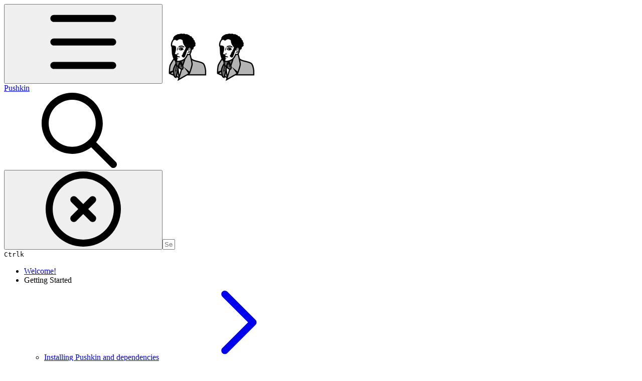

--- FILE ---
content_type: text/html; charset=utf-8
request_url: https://languagelearninglab.gitbook.io/pushkin/
body_size: 41118
content:
<!DOCTYPE html><html lang="en" class="rounded-corners theme-clean no-tint sidebar-default sidebar-list-default links-default depth-subtle __variable_7d5705 __variable_4d8f45 __variable_7857c7 font-Inter"><head><meta charSet="utf-8"/><link rel="preconnect" href="https://static-2c.gitbook.com" crossorigin=""/><link rel="preconnect" href="https://api.gitbook.com/cache/"/><link rel="preconnect" href="https://ka-p.fontawesome.com/releases/v6.6.0/"/><link rel="preconnect" href="https://static-2c.gitbook.com"/><meta name="viewport" content="width=device-width, initial-scale=1, maximum-scale=1"/><link rel="preload" href="https://languagelearninglab.gitbook.io/pushkin/~gitbook/image?url=https%3A%2F%2F2413710172-files.gitbook.io%2F%7E%2Ffiles%2Fv0%2Fb%2Fgitbook-legacy-files%2Fo%2Fspaces%252F-MBpE95WB58asBviCj30%252Favatar-1595343917685.png%3Fgeneration%3D1595343918135285%26alt%3Dmedia&amp;width=32&amp;dpr=4&amp;quality=100&amp;sign=1de83217&amp;sv=2" as="image" fetchPriority="high"/><link rel="stylesheet" href="https://static-2c.gitbook.com/_next/static/css/a9c918e2b3276cf2.css" data-precedence="next"/><link rel="stylesheet" href="https://static-2c.gitbook.com/_next/static/css/8ff4fe51b97ee379.css" data-precedence="next"/><link rel="stylesheet" href="https://static-2c.gitbook.com/_next/static/css/06bd1f5bc9cd60c7.css" data-precedence="next"/><link rel="stylesheet" href="https://static-2c.gitbook.com/_next/static/css/7ebb61be21b17617.css" data-precedence="next"/><link rel="stylesheet" href="https://static-2c.gitbook.com/_next/static/css/2a35d53826279992.css" data-precedence="next"/><link rel="stylesheet" href="https://static-2c.gitbook.com/_next/static/css/c36dde9599bfc781.css" data-precedence="next"/><link rel="stylesheet" href="https://static-2c.gitbook.com/_next/static/css/9c3b4442e0601ff1.css" data-precedence="next"/><link rel="stylesheet" href="https://static-2c.gitbook.com/_next/static/css/8c7837bed22017b9.css" data-precedence="next"/><link rel="preload" as="script" fetchPriority="low" href="https://static-2c.gitbook.com/_next/static/chunks/webpack-3259d190ad7012bc.js"/><script src="https://static-2c.gitbook.com/_next/static/chunks/87c73c54-3c195070c5cbb22b.js" async=""></script><script src="https://static-2c.gitbook.com/_next/static/chunks/1902-3c9af5e38470b7ba.js" async=""></script><script src="https://static-2c.gitbook.com/_next/static/chunks/main-app-a0ac55901a15e772.js" async=""></script><script src="https://static-2c.gitbook.com/_next/static/chunks/app/global-error-99197ad4868e95f4.js" async=""></script><script src="https://static-2c.gitbook.com/_next/static/chunks/9071f66d-390fafe3303b2acb.js" async=""></script><script src="https://static-2c.gitbook.com/_next/static/chunks/371-a863312ed63942f6.js" async=""></script><script src="https://static-2c.gitbook.com/_next/static/chunks/2821-18260ac545927e21.js" async=""></script><script src="https://static-2c.gitbook.com/_next/static/chunks/823-4f3a0a7d4be43e32.js" async=""></script><script src="https://static-2c.gitbook.com/_next/static/chunks/9370-9d7ebcd1111393ae.js" async=""></script><script src="https://static-2c.gitbook.com/_next/static/chunks/6094-19c4a49edcb96349.js" async=""></script><script src="https://static-2c.gitbook.com/_next/static/chunks/7458-788ad0734e3a245a.js" async=""></script><script src="https://static-2c.gitbook.com/_next/static/chunks/app/sites/static/%5Bmode%5D/%5BsiteURL%5D/%5BsiteData%5D/(content)/%5BpagePath%5D/page-b231da3f199d42eb.js" async=""></script><script src="https://static-2c.gitbook.com/_next/static/chunks/4945-430fa5cc2f8244f6.js" async=""></script><script src="https://static-2c.gitbook.com/_next/static/chunks/2088-719f62cbe0e0b951.js" async=""></script><script src="https://static-2c.gitbook.com/_next/static/chunks/1688-dd6bae62e1c44fca.js" async=""></script><script src="https://static-2c.gitbook.com/_next/static/chunks/app/sites/static/%5Bmode%5D/%5BsiteURL%5D/%5BsiteData%5D/(content)/layout-d787521ff61b0e7d.js" async=""></script><meta name="next-size-adjust" content=""/><meta name="color-scheme" content="light"/><title>Welcome! | Pushkin</title><meta name="description" content="Pushkin provides a customizable, scalable ecosystem for massive online psychological experiments"/><meta name="generator" content="GitBook (35efc9d)"/><meta name="robots" content="index, follow"/><link rel="canonical" href="https://languagelearninglab.gitbook.io/pushkin"/><link rel="alternate" type="text/markdown" href="https://languagelearninglab.gitbook.io/pushkin/readme.md"/><link rel="alternate" type="application/rss+xml" title="RSS Feed" href="https://languagelearninglab.gitbook.io/pushkin/rss.xml"/><meta name="mobile-web-app-capable" content="yes"/><meta name="apple-mobile-web-app-title" content="Pushkin"/><meta name="apple-mobile-web-app-status-bar-style" content="default"/><meta property="og:title" content="Welcome! | Pushkin"/><meta property="og:description" content="Pushkin provides a customizable, scalable ecosystem for massive online psychological experiments"/><meta property="og:image" content="https://languagelearninglab.gitbook.io/pushkin/~gitbook/ogimage/-MBpFDtlgNwSqlhGoP9D"/><meta name="twitter:card" content="summary_large_image"/><meta name="twitter:title" content="Welcome! | Pushkin"/><meta name="twitter:description" content="Pushkin provides a customizable, scalable ecosystem for massive online psychological experiments"/><meta name="twitter:image" content="https://languagelearninglab.gitbook.io/pushkin/~gitbook/ogimage/-MBpFDtlgNwSqlhGoP9D"/><link rel="icon" href="https://languagelearninglab.gitbook.io/pushkin/~gitbook/image?url=https%3A%2F%2F2413710172-files.gitbook.io%2F%7E%2Ffiles%2Fv0%2Fb%2Fgitbook-legacy-files%2Fo%2Fspaces%252F-MBpE95WB58asBviCj30%252Favatar-1595343917685.png%3Fgeneration%3D1595343918135285%26alt%3Dmedia&amp;width=48&amp;height=48&amp;sign=1de83217&amp;sv=2" type="image/png" media="(prefers-color-scheme: light)"/><link rel="icon" href="https://languagelearninglab.gitbook.io/pushkin/~gitbook/image?url=https%3A%2F%2F2413710172-files.gitbook.io%2F%7E%2Ffiles%2Fv0%2Fb%2Fgitbook-legacy-files%2Fo%2Fspaces%252F-MBpE95WB58asBviCj30%252Favatar-1595343917685.png%3Fgeneration%3D1595343918135285%26alt%3Dmedia&amp;width=48&amp;height=48&amp;sign=1de83217&amp;sv=2" type="image/png" media="(prefers-color-scheme: dark)"/><link rel="apple-touch-icon" href="https://languagelearninglab.gitbook.io/pushkin/~gitbook/image?url=https%3A%2F%2F2413710172-files.gitbook.io%2F%7E%2Ffiles%2Fv0%2Fb%2Fgitbook-legacy-files%2Fo%2Fspaces%252F-MBpE95WB58asBviCj30%252Favatar-1595343917685.png%3Fgeneration%3D1595343918135285%26alt%3Dmedia&amp;width=180&amp;height=180&amp;sign=1de83217&amp;sv=2" type="image/png" media="(prefers-color-scheme: light)"/><link rel="apple-touch-icon" href="https://languagelearninglab.gitbook.io/pushkin/~gitbook/image?url=https%3A%2F%2F2413710172-files.gitbook.io%2F%7E%2Ffiles%2Fv0%2Fb%2Fgitbook-legacy-files%2Fo%2Fspaces%252F-MBpE95WB58asBviCj30%252Favatar-1595343917685.png%3Fgeneration%3D1595343918135285%26alt%3Dmedia&amp;width=180&amp;height=180&amp;sign=1de83217&amp;sv=2" type="image/png" media="(prefers-color-scheme: dark)"/><style>
                    :root {
                        --primary-1: 255 255 255; --contrast-primary-1: 29 29 29;
--primary-2: 254 249 245; --contrast-primary-2: 29 29 29;
--primary-3: 255 245 238; --contrast-primary-3: 29 29 29;
--primary-4: 255 239 228; --contrast-primary-4: 29 29 29;
--primary-5: 254 232 218; --contrast-primary-5: 29 29 29;
--primary-6: 251 224 206; --contrast-primary-6: 29 29 29;
--primary-7: 242 210 189; --contrast-primary-7: 29 29 29;
--primary-8: 233 196 172; --contrast-primary-8: 29 29 29;
--primary-9: 235 134 52; --contrast-primary-9: 255 255 255;
--primary-10: 187 91 0; --contrast-primary-10: 255 255 255;
--primary-11: 138 101 75; --contrast-primary-11: 255 255 255;
--primary-12: 35 27 22; --contrast-primary-12: 255 255 255;
--primary-original: 235 134 52; --contrast-primary-original: 255 255 255;
                        --tint-1: 255 255 255; --contrast-tint-1: 29 29 29;
--tint-2: 251 250 249; --contrast-tint-2: 29 29 29;
--tint-3: 249 247 245; --contrast-tint-3: 29 29 29;
--tint-4: 245 241 239; --contrast-tint-4: 29 29 29;
--tint-5: 241 236 233; --contrast-tint-5: 29 29 29;
--tint-6: 234 228 225; --contrast-tint-6: 29 29 29;
--tint-7: 222 215 211; --contrast-tint-7: 29 29 29;
--tint-8: 210 203 198; --contrast-tint-8: 29 29 29;
--tint-9: 148 128 115; --contrast-tint-9: 255 255 255;
--tint-10: 136 117 104; --contrast-tint-10: 255 255 255;
--tint-11: 116 108 104; --contrast-tint-11: 255 255 255;
--tint-12: 30 29 28; --contrast-tint-12: 255 255 255;
--tint-original: 120 120 120; --contrast-tint-original: 255 255 255;
                        --neutral-1: 255 255 255; --contrast-neutral-1: 29 29 29;
--neutral-2: 250 250 250; --contrast-neutral-2: 29 29 29;
--neutral-3: 247 247 247; --contrast-neutral-3: 29 29 29;
--neutral-4: 242 242 242; --contrast-neutral-4: 29 29 29;
--neutral-5: 237 237 237; --contrast-neutral-5: 29 29 29;
--neutral-6: 229 229 229; --contrast-neutral-6: 29 29 29;
--neutral-7: 217 217 217; --contrast-neutral-7: 29 29 29;
--neutral-8: 204 204 204; --contrast-neutral-8: 29 29 29;
--neutral-9: 120 120 120; --contrast-neutral-9: 255 255 255;
--neutral-10: 121 121 121; --contrast-neutral-10: 255 255 255;
--neutral-11: 110 110 110; --contrast-neutral-11: 255 255 255;
--neutral-12: 29 29 29; --contrast-neutral-12: 255 255 255;
--neutral-original: 120 120 120; --contrast-neutral-original: 255 255 255;

                        --header-background: 235 134 52;
                        --header-link: 255 255 255;

                        --info-1: 255 255 255; --contrast-info-1: 29 29 29;
--info-2: 250 250 250; --contrast-info-2: 29 29 29;
--info-3: 247 247 247; --contrast-info-3: 29 29 29;
--info-4: 242 242 242; --contrast-info-4: 29 29 29;
--info-5: 237 237 237; --contrast-info-5: 29 29 29;
--info-6: 229 229 229; --contrast-info-6: 29 29 29;
--info-7: 217 217 217; --contrast-info-7: 29 29 29;
--info-8: 204 204 204; --contrast-info-8: 29 29 29;
--info-9: 120 120 120; --contrast-info-9: 255 255 255;
--info-10: 121 121 121; --contrast-info-10: 255 255 255;
--info-11: 110 110 110; --contrast-info-11: 255 255 255;
--info-12: 29 29 29; --contrast-info-12: 255 255 255;
--info-original: 120 120 120; --contrast-info-original: 255 255 255;
                        --warning-1: 255 255 255; --contrast-warning-1: 29 29 29;
--warning-2: 254 249 244; --contrast-warning-2: 29 29 29;
--warning-3: 255 245 236; --contrast-warning-3: 29 29 29;
--warning-4: 255 239 225; --contrast-warning-4: 29 29 29;
--warning-5: 254 233 214; --contrast-warning-5: 29 29 29;
--warning-6: 250 224 200; --contrast-warning-6: 29 29 29;
--warning-7: 242 211 182; --contrast-warning-7: 29 29 29;
--warning-8: 233 197 164; --contrast-warning-8: 29 29 29;
--warning-9: 254 154 0; --contrast-warning-9: 29 29 29;
--warning-10: 187 92 0; --contrast-warning-10: 255 255 255;
--warning-11: 138 102 66; --contrast-warning-11: 255 255 255;
--warning-12: 35 28 21; --contrast-warning-12: 255 255 255;
--warning-original: 254 154 0; --contrast-warning-original: 29 29 29;
                        --danger-1: 255 255 255; --contrast-danger-1: 29 29 29;
--danger-2: 255 247 246; --contrast-danger-2: 29 29 29;
--danger-3: 255 242 239; --contrast-danger-3: 29 29 29;
--danger-4: 255 234 230; --contrast-danger-4: 29 29 29;
--danger-5: 255 226 221; --contrast-danger-5: 29 29 29;
--danger-6: 255 215 210; --contrast-danger-6: 29 29 29;
--danger-7: 255 200 193; --contrast-danger-7: 29 29 29;
--danger-8: 254 184 177; --contrast-danger-8: 29 29 29;
--danger-9: 251 44 54; --contrast-danger-9: 255 255 255;
--danger-10: 228 0 33; --contrast-danger-10: 255 255 255;
--danger-11: 158 87 81; --contrast-danger-11: 255 255 255;
--danger-12: 39 25 23; --contrast-danger-12: 255 255 255;
--danger-original: 251 44 54; --contrast-danger-original: 255 255 255;
                        --success-1: 255 255 255; --contrast-success-1: 29 29 29;
--success-2: 245 252 246; --contrast-success-2: 29 29 29;
--success-3: 238 252 240; --contrast-success-3: 29 29 29;
--success-4: 229 249 231; --contrast-success-4: 29 29 29;
--success-5: 219 246 222; --contrast-success-5: 29 29 29;
--success-6: 207 240 210; --contrast-success-6: 29 29 29;
--success-7: 190 229 194; --contrast-success-7: 29 29 29;
--success-8: 172 218 177; --contrast-success-8: 29 29 29;
--success-9: 0 201 80; --contrast-success-9: 29 29 29;
--success-10: 0 152 23; --contrast-success-10: 255 255 255;
--success-11: 74 124 82; --contrast-success-11: 255 255 255;
--success-12: 22 32 23; --contrast-success-12: 255 255 255;
--success-original: 0 201 80; --contrast-success-original: 29 29 29;
                    }

                    .dark {
                        --primary-1: 29 29 29; --contrast-primary-1: 255 255 255;
--primary-2: 38 34 31; --contrast-primary-2: 255 255 255;
--primary-3: 50 42 37; --contrast-primary-3: 255 255 255;
--primary-4: 57 45 37; --contrast-primary-4: 255 255 255;
--primary-5: 66 50 38; --contrast-primary-5: 255 255 255;
--primary-6: 73 52 38; --contrast-primary-6: 255 255 255;
--primary-7: 87 61 43; --contrast-primary-7: 255 255 255;
--primary-8: 101 70 49; --contrast-primary-8: 255 255 255;
--primary-9: 235 134 52; --contrast-primary-9: 255 255 255;
--primary-10: 213 114 24; --contrast-primary-10: 255 255 255;
--primary-11: 224 182 155; --contrast-primary-11: 29 29 29;
--primary-12: 255 253 245; --contrast-primary-12: 29 29 29;
--primary-original: 235 134 52; --contrast-primary-original: 255 255 255;
                        --tint-1: 29 29 29; --contrast-tint-1: 255 255 255;
--tint-2: 35 34 34; --contrast-tint-2: 255 255 255;
--tint-3: 44 44 43; --contrast-tint-3: 255 255 255;
--tint-4: 49 47 47; --contrast-tint-4: 255 255 255;
--tint-5: 55 53 52; --contrast-tint-5: 255 255 255;
--tint-6: 59 57 56; --contrast-tint-6: 255 255 255;
--tint-7: 70 67 65; --contrast-tint-7: 255 255 255;
--tint-8: 80 77 75; --contrast-tint-8: 255 255 255;
--tint-9: 140 131 124; --contrast-tint-9: 255 255 255;
--tint-10: 152 142 136; --contrast-tint-10: 255 255 255;
--tint-11: 195 191 188; --contrast-tint-11: 29 29 29;
--tint-12: 255 255 254; --contrast-tint-12: 29 29 29;
--tint-original: 120 120 120; --contrast-tint-original: 255 255 255;
                        --neutral-1: 29 29 29; --contrast-neutral-1: 255 255 255;
--neutral-2: 34 34 34; --contrast-neutral-2: 255 255 255;
--neutral-3: 44 44 44; --contrast-neutral-3: 255 255 255;
--neutral-4: 48 48 48; --contrast-neutral-4: 255 255 255;
--neutral-5: 53 53 53; --contrast-neutral-5: 255 255 255;
--neutral-6: 57 57 57; --contrast-neutral-6: 255 255 255;
--neutral-7: 67 67 67; --contrast-neutral-7: 255 255 255;
--neutral-8: 78 78 78; --contrast-neutral-8: 255 255 255;
--neutral-9: 120 120 120; --contrast-neutral-9: 255 255 255;
--neutral-10: 144 144 144; --contrast-neutral-10: 255 255 255;
--neutral-11: 192 192 192; --contrast-neutral-11: 29 29 29;
--neutral-12: 255 255 255; --contrast-neutral-12: 29 29 29;
--neutral-original: 120 120 120; --contrast-neutral-original: 255 255 255;

                        --header-background: 235 134 52;
                        --header-link: 255 255 255;

                        --info-1: 29 29 29; --contrast-info-1: 255 255 255;
--info-2: 34 34 34; --contrast-info-2: 255 255 255;
--info-3: 44 44 44; --contrast-info-3: 255 255 255;
--info-4: 48 48 48; --contrast-info-4: 255 255 255;
--info-5: 53 53 53; --contrast-info-5: 255 255 255;
--info-6: 57 57 57; --contrast-info-6: 255 255 255;
--info-7: 67 67 67; --contrast-info-7: 255 255 255;
--info-8: 78 78 78; --contrast-info-8: 255 255 255;
--info-9: 120 120 120; --contrast-info-9: 255 255 255;
--info-10: 144 144 144; --contrast-info-10: 255 255 255;
--info-11: 192 192 192; --contrast-info-11: 29 29 29;
--info-12: 255 255 255; --contrast-info-12: 29 29 29;
--info-original: 120 120 120; --contrast-info-original: 255 255 255;
                        --warning-1: 29 29 29; --contrast-warning-1: 255 255 255;
--warning-2: 38 34 30; --contrast-warning-2: 255 255 255;
--warning-3: 50 42 35; --contrast-warning-3: 255 255 255;
--warning-4: 57 45 34; --contrast-warning-4: 255 255 255;
--warning-5: 66 50 34; --contrast-warning-5: 255 255 255;
--warning-6: 73 53 33; --contrast-warning-6: 255 255 255;
--warning-7: 87 62 37; --contrast-warning-7: 255 255 255;
--warning-8: 101 71 41; --contrast-warning-8: 255 255 255;
--warning-9: 254 154 0; --contrast-warning-9: 29 29 29;
--warning-10: 213 116 0; --contrast-warning-10: 255 255 255;
--warning-11: 224 184 145; --contrast-warning-11: 29 29 29;
--warning-12: 255 253 243; --contrast-warning-12: 29 29 29;
--warning-original: 254 154 0; --contrast-warning-original: 29 29 29;
                        --danger-1: 29 29 29; --contrast-danger-1: 255 255 255;
--danger-2: 40 32 32; --contrast-danger-2: 255 255 255;
--danger-3: 55 39 38; --contrast-danger-3: 255 255 255;
--danger-4: 64 41 38; --contrast-danger-4: 255 255 255;
--danger-5: 75 44 41; --contrast-danger-5: 255 255 255;
--danger-6: 84 45 41; --contrast-danger-6: 255 255 255;
--danger-7: 100 51 48; --contrast-danger-7: 255 255 255;
--danger-8: 117 58 54; --contrast-danger-8: 255 255 255;
--danger-9: 251 44 54; --contrast-danger-9: 255 255 255;
--danger-10: 255 52 59; --contrast-danger-10: 255 255 255;
--danger-11: 248 168 161; --contrast-danger-11: 29 29 29;
--danger-12: 255 249 247; --contrast-danger-12: 29 29 29;
--danger-original: 251 44 54; --contrast-danger-original: 255 255 255;
                        --success-1: 29 29 29; --contrast-success-1: 255 255 255;
--success-2: 31 36 32; --contrast-success-2: 255 255 255;
--success-3: 37 47 38; --contrast-success-3: 255 255 255;
--success-4: 37 52 39; --contrast-success-4: 255 255 255;
--success-5: 38 60 41; --contrast-success-5: 255 255 255;
--success-6: 38 65 41; --contrast-success-6: 255 255 255;
--success-7: 42 77 48; --contrast-success-7: 255 255 255;
--success-8: 47 89 54; --contrast-success-8: 255 255 255;
--success-9: 0 201 80; --contrast-success-9: 29 29 29;
--success-10: 0 176 54; --contrast-success-10: 255 255 255;
--success-11: 155 208 161; --contrast-success-11: 29 29 29;
--success-12: 246 255 247; --contrast-success-12: 29 29 29;
--success-original: 0 201 80; --contrast-success-original: 29 29 29;
                    }
                </style><script src="https://static-2c.gitbook.com/_next/static/chunks/polyfills-42372ed130431b0a.js" noModule=""></script></head><body class="site-background"><div hidden=""><!--$--><!--/$--></div><script>((a2, b4, c4, d3, e3, f3, g5, h4) => {
          let i4 = document.documentElement, j3 = ["light", "dark"];
          function k4(b5) {
            var c5;
            (Array.isArray(a2) ? a2 : [a2]).forEach((a3) => {
              let c6 = a3 === "class", d4 = c6 && f3 ? e3.map((a4) => f3[a4] || a4) : e3;
              c6 ? (i4.classList.remove(...d4), i4.classList.add(f3 && f3[b5] ? f3[b5] : b5)) : i4.setAttribute(a3, b5);
            }), c5 = b5, h4 && j3.includes(c5) && (i4.style.colorScheme = c5);
          }
          if (d3) k4(d3);
          else try {
            let a3 = localStorage.getItem(b4) || c4, d4 = g5 && a3 === "system" ? window.matchMedia("(prefers-color-scheme: dark)").matches ? "dark" : "light" : a3;
            k4(d4);
          } catch {
          }
        })("class","theme","system","light",["light","dark"],null,true,true)</script><header id="site-header" class="flex flex-col h-[64px] sticky top-0 z-30 w-full flex-none shadow-[0px_1px_0px] shadow-tint-12/2 bg-tint-base/9 theme-muted:bg-tint-subtle/9 [html.sidebar-filled.theme-bold.tint_&amp;]:bg-tint-subtle/9 theme-gradient:bg-gradient-primary theme-gradient-tint:bg-gradient-tint contrast-more:bg-tint-base text-sm backdrop-blur-lg"><div class="theme-bold:bg-header-background theme-bold:shadow-[0px_1px_0px] theme-bold:shadow-tint-12/2"><div class="transition-all duration-300 lg:chat-open:pr-80 xl:chat-open:pr-96"><div id="header-content" class="gap-4 lg:gap-6 flex items-center justify-between w-full py-3 min-h-16 sm:h-16 px-4 sm:px-6 md:px-8 max-w-screen-2xl mx-auto transition-[max-width] duration-300 @container/header"><div class="flex max-w-full min-w-0 shrink items-center justify-start gap-2 lg:gap-4"><button type="button" class="button group/button inline-flex items-center gap-2 rounded-xl straight-corners:rounded-none circular-corners:rounded-3xl border-tint hover:border-tint-hover disabled:border-tint depth-subtle:shadow-xs hover:depth-subtle:shadow-md focus-visible:depth-subtle:shadow-md active:depth-subtle:shadow-xs dark:shadow-tint-1 not-focus-visible:outline-0 contrast-more:border-tint-12 contrast-more:hover:outline-2 contrast-more:hover:outline-tint-12 contrast-more:hover:border-tint-12 contrast-more:focus-visible:border-tint-12 contrast-more:focus-visible:outline-tint-12 hover:depth-subtle:-translate-y-px focus-visible:depth-subtle:-translate-y-px data-[state=open]:depth-subtle:-translate-y-px active:depth-subtle:translate-y-0 transition-all grow-0 shrink-0 truncate max-w-full align-middle leading-normal disabled:cursor-not-allowed disabled:translate-y-0! disabled:shadow-none! bg-transparent border-0 contrast-more:border shadow-none! translate-y-0! hover:text-tint-strong focus-visible:bg-tint-hover focus-visible:text-tint-strong data-[state=open]:bg-tint-hover data-[state=open]:text-tint-strong contrast-more:bg-tint-subtle disabled:text-tint/8 disabled:bg-transparent p-2 -ml-2 text-tint-strong theme-bold:text-header-link hover:bg-tint-hover hover:theme-bold:bg-header-link/3 page-no-toc:hidden lg:hidden" aria-label="Open table of contents" aria-pressed="false" data-active="false" data-testid="toc-button" data-state="closed"><svg class="gb-icon button-leading-icon shrink-0 size-text-lg my-[.1875em] mx-[.1875em]"><title>bars</title><defs><mask id="_R_2ml8qiv5ubsnpfivb_" style="mask-type:alpha"><image data-testid="mask-image" href="https://ka-p.fontawesome.com/releases/v6.6.0/svgs/regular/bars.svg?v=2&amp;token=a463935e93" width="100%" height="100%" preserveAspectRatio="xMidYMid meet"></image></mask></defs><rect width="100%" height="100%" fill="currentColor" mask="url(#_R_2ml8qiv5ubsnpfivb_)"></rect></svg></button><a class="group/headerlogo min-w-0 shrink flex items-center" href="/pushkin"><img alt="" style="aspect-ratio:1" fetchPriority="high" class="block dark:hidden object-contain size-8" src="https://languagelearninglab.gitbook.io/pushkin/~gitbook/image?url=https%3A%2F%2F2413710172-files.gitbook.io%2F%7E%2Ffiles%2Fv0%2Fb%2Fgitbook-legacy-files%2Fo%2Fspaces%252F-MBpE95WB58asBviCj30%252Favatar-1595343917685.png%3Fgeneration%3D1595343918135285%26alt%3Dmedia&amp;width=32&amp;dpr=4&amp;quality=100&amp;sign=1de83217&amp;sv=2"/><img alt="" style="aspect-ratio:1" loading="lazy" fetchPriority="high" class="hidden dark:block object-contain size-8" src="https://languagelearninglab.gitbook.io/pushkin/~gitbook/image?url=https%3A%2F%2F2413710172-files.gitbook.io%2F%7E%2Ffiles%2Fv0%2Fb%2Fgitbook-legacy-files%2Fo%2Fspaces%252F-MBpE95WB58asBviCj30%252Favatar-1595343917685.png%3Fgeneration%3D1595343918135285%26alt%3Dmedia&amp;width=32&amp;dpr=4&amp;quality=100&amp;sign=1de83217&amp;sv=2"/><div class="text-pretty line-clamp-2 tracking-tight max-w-[18ch] lg:max-w-[24ch] font-semibold ms-3 text-base/tight lg:text-lg/tight text-tint-strong theme-bold:text-header-link">Pushkin</div></a></div><div class="flex grow-0 shrink-0 @2xl:basis-56 justify-self-end items-center gap-2 transition-[margin] duration-300 order-last"><div class="relative flex @max-2xl:size-9.5 grow"><div class="group/input relative flex min-h-min overflow-hidden border border-tint bg-tint-base align-middle shadow-tint/6 ring-primary-hover transition-all dark:shadow-tint-1 depth-subtle:focus-within:-translate-y-px depth-subtle:hover:-translate-y-px depth-subtle:shadow-xs focus-within:border-primary-hover focus-within:depth-subtle:shadow-lg focus-within:shadow-primary-subtle focus-within:ring-2 hover:cursor-text hover:border-tint-hover hover:not-focus-within:bg-tint-subtle depth-subtle:hover:not-focus-within:shadow-md focus-within:hover:border-primary-hover flex-row px-3 py-2 gap-2 circular-corners:rounded-3xl rounded-corners:rounded-xl @max-2xl:absolute inset-y-0 right-0 z-30 @max-2xl:max-w-9.5 grow theme-bold:border-header-link/4 theme-bold:bg-header-link/1 @max-2xl:px-2.5 theme-bold:text-header-link theme-bold:shadow-none! theme-bold:backdrop-blur-xl @max-2xl:focus-within:w-56 @max-2xl:focus-within:max-w-[calc(100vw-5rem)] theme-bold:focus-within:border-header-link/6 theme-bold:focus-within:ring-header-link/5 theme-bold:hover:border-header-link/5 theme-bold:hover:not-focus-within:bg-header-link/2 @max-2xl:has-[input[aria-expanded=true]]:w-56 @max-2xl:has-[input[aria-expanded=true]]:max-w-[calc(100vw-5rem)] @max-2xl:[&amp;_input]:opacity-0 theme-bold:[&amp;_input]:placeholder:text-header-link/8 @max-2xl:focus-within:[&amp;_input]:opacity-11 @max-2xl:has-[input[aria-expanded=true]]:[&amp;_input]:opacity-11"><div class="flex shrink grow gap-2 items-center"><div class="flex items-center text-tint"><svg class="gb-icon size-text-lg shrink-0 text-tint theme-bold:text-header-link/8"><title>search</title><defs><mask id="_R_5dp8qiv5ubsnpfivb_" style="mask-type:alpha"><image data-testid="mask-image" href="https://ka-p.fontawesome.com/releases/v6.6.0/svgs/regular/search.svg?v=2&amp;token=a463935e93" width="100%" height="100%" preserveAspectRatio="xMidYMid meet"></image></mask></defs><rect width="100%" height="100%" fill="currentColor" mask="url(#_R_5dp8qiv5ubsnpfivb_)"></rect></svg></div><button type="button" class="button group/button items-center gap-2 rounded-xl straight-corners:rounded-none circular-corners:rounded-3xl border-tint hover:border-tint-hover disabled:border-tint depth-subtle:shadow-xs hover:depth-subtle:shadow-md focus-visible:depth-subtle:shadow-md active:depth-subtle:shadow-xs dark:shadow-tint-1 not-focus-visible:outline-0 contrast-more:border-tint-12 contrast-more:hover:outline-2 contrast-more:hover:outline-tint-12 contrast-more:hover:border-tint-12 contrast-more:focus-visible:border-tint-12 contrast-more:focus-visible:outline-tint-12 hover:depth-subtle:-translate-y-px focus-visible:depth-subtle:-translate-y-px data-[state=open]:depth-subtle:-translate-y-px active:depth-subtle:translate-y-0 transition-all grow-0 truncate max-w-full align-middle leading-normal disabled:cursor-not-allowed disabled:translate-y-0! disabled:shadow-none! bg-transparent border-0 contrast-more:border shadow-none! translate-y-0! hover:bg-tint-hover hover:text-tint-strong focus-visible:bg-tint-hover focus-visible:text-tint-strong data-[state=open]:bg-tint-hover data-[state=open]:text-tint-strong contrast-more:bg-tint-subtle disabled:text-tint/8 disabled:bg-transparent hidden shrink-0 animate-fade-in text-tint theme-bold:text-header-link theme-bold:hover:bg-header-link/3 -ml-2.25 -my-1.5 -mr-2 p-1.5" aria-label="Clear" data-state="closed"><svg class="gb-icon button-leading-icon shrink-0 size-text-lg my-[.1875em] mx-[.1875em]"><title>circle-xmark</title><defs><mask id="_R_1b9dp8qiv5ubsnpfivb_" style="mask-type:alpha"><image data-testid="mask-image" href="https://ka-p.fontawesome.com/releases/v6.6.0/svgs/regular/circle-xmark.svg?v=2&amp;token=a463935e93" width="100%" height="100%" preserveAspectRatio="xMidYMid meet"></image></mask></defs><rect width="100%" height="100%" fill="currentColor" mask="url(#_R_1b9dp8qiv5ubsnpfivb_)"></rect></svg></button><input class="peer max-h-64 grow shrink resize-none leading-normal text-left outline-none placeholder:text-tint/8 placeholder-shown:text-ellipsis aria-busy:cursor-progress -m-2 p-2" aria-label="Search" placeholder="Search…" maxLength="512" type="text" size="1" data-testid="search-input" autoComplete="off" aria-autocomplete="list" aria-haspopup="dialog" aria-expanded="false" aria-controls="search-results-_R_98qiv5ubsnpfivb_" data-state="closed" name="search-input" value=""/><div class=""><div aria-busy="true" class="shortcut hidden justify-end gap-0.5 whitespace-nowrap text-tint text-xs [font-feature-settings:&quot;calt&quot;,&quot;case&quot;] contrast-more:text-tint-strong md:flex opacity-0"><kbd class="flex h-5 min-w-5 items-center justify-center rounded-md border border-tint-subtle px-1 text-xs theme-bold:border-header-link/4 theme-bold:bg-header-background theme-bold:text-header-link">Ctrl</kbd><kbd class="flex h-5 min-w-5 items-center justify-center rounded-md border border-tint-subtle px-1 uppercase theme-bold:border-header-link/4 theme-bold:bg-header-background theme-bold:text-header-link">k</kbd></div></div></div><div class="flex items-center gap-2 empty:hidden -my-1 -mr-1.5"></div></div></div></div></div></div></div></header><div class="pointer-events-none fixed inset-x-0 top-0 z-50 h-0.5 overflow-hidden hidden animate-fade-out-slow"><div class="h-full w-full origin-left animate-crawl bg-primary-solid theme-bold:bg-header-link"></div></div><div class="motion-safe:transition-all motion-safe:duration-300 lg:chat-open:mr-80 xl:chat-open:mr-96"><div class="flex flex-col lg:flex-row lg:justify-center px-4 sm:px-6 md:px-8 max-w-screen-2xl mx-auto site-width-wide:max-w-screen-4xl hydrated:transition-[max-width] duration-300"><aside data-testid="table-of-contents" id="table-of-contents" class="group text-sm grow-0 shrink-0 basis-full lg:basis-72 lg:page-no-toc:basis-56 relative z-1 lg:sticky lg:mr-12 lg:top-0 lg:h-screen lg:announcement:h-[calc(100vh-4.25rem)] lg:site-header:top-16 lg:site-header:h-[calc(100vh-4rem)] lg:announcement:site-header:h-[calc(100vh-4rem-4.25rem)] lg:site-header-sections:top-27 lg:site-header-sections:h-[calc(100vh-6.75rem)] lg:site-header-sections:announcement:h-[calc(100vh-6.75rem-4.25rem)] lg:[html[style*=&quot;--toc-top-offset&quot;]_&amp;]:top-(--toc-top-offset)! lg:[html[style*=&quot;--toc-height&quot;]_&amp;]:h-(--toc-height)! lg:page-no-toc:[html[style*=&quot;--outline-top-offset&quot;]_&amp;]:top-(--outline-top-offset)! lg:page-no-toc:[html[style*=&quot;--outline-height&quot;]_&amp;]:top-(--outline-height)! pt-4 pb-4 lg:sidebar-filled:pr-6 lg:page-no-toc:pr-0 hidden navigation-open:flex! lg:flex lg:page-no-toc:hidden xl:page-no-toc:flex lg:site-header-none:page-no-toc:flex flex-col gap-4 navigation-open:border-b border-tint-subtle"><div class="lg:-ms-5 relative flex grow flex-col overflow-hidden border-tint-subtle sidebar-filled:bg-tint-subtle theme-muted:bg-tint-subtle [html.sidebar-filled.theme-muted_&amp;]:bg-tint-base [html.sidebar-filled.theme-bold.tint_&amp;]:bg-tint-base [html.sidebar-filled.theme-gradient_&amp;]:border page-no-toc:bg-transparent! page-no-toc:border-none! sidebar-filled:rounded-xl straight-corners:rounded-none page-has-toc:[html.sidebar-filled.circular-corners_&amp;]:rounded-3xl"><div class="my-4 flex flex-col space-y-4 px-5 empty:hidden"></div><div data-testid="toc-scroll-container" class="flex grow flex-col p-2 pt-4 lg:pb-20 hide-scrollbar overflow-y-auto"><ul class="flex flex-col gap-y-0.5 page-no-toc:hidden border-tint-subtle sidebar-list-line:border-l"><li class="flex flex-col"><a class="group/toclink toclink relative transition-colors flex flex-row justify-between circular-corners:rounded-2xl rounded-md straight-corners:rounded-none p-1.5 pl-3 text-balance text-sm contrast-more:hover:ring-1 before:contents[] before:-left-px before:absolute before:inset-y-0 sidebar-list-line:rounded-l-none! [&amp;+div_a]:sidebar-list-default:rounded-l-none [&amp;+div_a]:pl-5 [&amp;+div_a]:sidebar-list-default:before:w-px font-semibold sidebar-list-line:before:w-0.5 before:bg-primary-solid text-primary-subtle sidebar-list-pill:bg-primary [html.sidebar-list-pill.theme-muted_&amp;]:bg-primary-hover [html.sidebar-list-pill.theme-bold.tint_&amp;]:bg-primary-hover [html.sidebar-filled.sidebar-list-pill.theme-muted_&amp;]:bg-primary [html.sidebar-filled.sidebar-list-pill.theme-bold.tint_&amp;]:bg-primary hover:bg-primary-hover hover:text-primary hover:before:bg-primary-solid-hover hover:sidebar-list-pill:bg-primary-hover contrast-more:text-primary contrast-more:hover:text-primary-strong contrast-more:bg-primary contrast-more:ring-1 contrast-more:ring-primary contrast-more:hover:ring-primary-hover" aria-current="page" href="/pushkin">Welcome!</a></li><li class="flex flex-col"><div class="-top-6 sticky z-1 flex items-center gap-3 px-3 pt-6 font-semibold text-xs uppercase tracking-wide pb-3 -mb-1.5 mask-[linear-gradient(rgba(0,0,0,1)_70%,rgba(0,0,0,0))] bg-tint-base sidebar-filled:bg-tint-subtle theme-muted:bg-tint-subtle [html.sidebar-filled.theme-muted_&amp;]:bg-tint-base [html.sidebar-filled.theme-bold.tint_&amp;]:bg-tint-base [html.sidebar-default.theme-gradient_&amp;]:bg-gradient-primary [html.sidebar-default.theme-gradient.tint_&amp;]:bg-gradient-tint">Getting Started</div><ul class="flex flex-col gap-y-0.5"><li class="flex flex-col"><a class="group/toclink toclink relative transition-colors flex flex-row justify-between circular-corners:rounded-2xl rounded-md straight-corners:rounded-none p-1.5 pl-3 text-balance font-normal text-sm text-tint-strong/7 hover:bg-tint-hover hover:text-tint-strong contrast-more:text-tint-strong contrast-more:hover:text-tint-strong contrast-more:hover:ring-1 contrast-more:hover:ring-tint-12 before:contents[] before:-left-px before:absolute before:inset-y-0 sidebar-list-line:rounded-l-none! sidebar-list-line:before:w-px [&amp;+div_a]:sidebar-list-default:rounded-l-none [&amp;+div_a]:pl-5 [&amp;+div_a]:sidebar-list-default:before:w-px" href="/pushkin/getting-started/installing-pushkin-and-dependencies">Installing Pushkin and dependencies<span class="group relative rounded-full straight-corners:rounded-xs w-5 h-5 after:grid-area-1-1 after:absolute after:-top-1 after:grid after:-left-1 after:w-7 after:h-7 hover:bg-tint-active hover:text-current"><svg class="gb-icon m-1 grid size-3 shrink-0 text-current opacity-6 transition group-hover:opacity-11 contrast-more:opacity-11 rotate-0"><title>chevron-right</title><defs><mask id="_R_29id5kqiv5ubsnpfivb_" style="mask-type:alpha"><image data-testid="mask-image" href="https://ka-p.fontawesome.com/releases/v6.6.0/svgs/regular/chevron-right.svg?v=2&amp;token=a463935e93" width="100%" height="100%" preserveAspectRatio="xMidYMid meet"></image></mask></defs><rect width="100%" height="100%" fill="currentColor" mask="url(#_R_29id5kqiv5ubsnpfivb_)"></rect></svg></span></a></li><li class="flex flex-col"><a class="group/toclink toclink relative transition-colors flex flex-row justify-between circular-corners:rounded-2xl rounded-md straight-corners:rounded-none p-1.5 pl-3 text-balance font-normal text-sm text-tint-strong/7 hover:bg-tint-hover hover:text-tint-strong contrast-more:text-tint-strong contrast-more:hover:text-tint-strong contrast-more:hover:ring-1 contrast-more:hover:ring-tint-12 before:contents[] before:-left-px before:absolute before:inset-y-0 sidebar-list-line:rounded-l-none! sidebar-list-line:before:w-px [&amp;+div_a]:sidebar-list-default:rounded-l-none [&amp;+div_a]:pl-5 [&amp;+div_a]:sidebar-list-default:before:w-px" href="/pushkin/getting-started/quickstart">Quickstart<span class="group relative rounded-full straight-corners:rounded-xs w-5 h-5 after:grid-area-1-1 after:absolute after:-top-1 after:grid after:-left-1 after:w-7 after:h-7 hover:bg-tint-active hover:text-current"><svg class="gb-icon m-1 grid size-3 shrink-0 text-current opacity-6 transition group-hover:opacity-11 contrast-more:opacity-11 rotate-0"><title>chevron-right</title><defs><mask id="_R_2aid5kqiv5ubsnpfivb_" style="mask-type:alpha"><image data-testid="mask-image" href="https://ka-p.fontawesome.com/releases/v6.6.0/svgs/regular/chevron-right.svg?v=2&amp;token=a463935e93" width="100%" height="100%" preserveAspectRatio="xMidYMid meet"></image></mask></defs><rect width="100%" height="100%" fill="currentColor" mask="url(#_R_2aid5kqiv5ubsnpfivb_)"></rect></svg></span></a></li><li class="flex flex-col"><a class="group/toclink toclink relative transition-colors flex flex-row justify-between circular-corners:rounded-2xl rounded-md straight-corners:rounded-none p-1.5 pl-3 text-balance font-normal text-sm text-tint-strong/7 hover:bg-tint-hover hover:text-tint-strong contrast-more:text-tint-strong contrast-more:hover:text-tint-strong contrast-more:hover:ring-1 contrast-more:hover:ring-tint-12 before:contents[] before:-left-px before:absolute before:inset-y-0 sidebar-list-line:rounded-l-none! sidebar-list-line:before:w-px [&amp;+div_a]:sidebar-list-default:rounded-l-none [&amp;+div_a]:pl-5 [&amp;+div_a]:sidebar-list-default:before:w-px" href="/pushkin/getting-started/deploying-to-aws">Deploying to AWS<span class="group relative rounded-full straight-corners:rounded-xs w-5 h-5 after:grid-area-1-1 after:absolute after:-top-1 after:grid after:-left-1 after:w-7 after:h-7 hover:bg-tint-active hover:text-current"><svg class="gb-icon m-1 grid size-3 shrink-0 text-current opacity-6 transition group-hover:opacity-11 contrast-more:opacity-11 rotate-0"><title>chevron-right</title><defs><mask id="_R_2bid5kqiv5ubsnpfivb_" style="mask-type:alpha"><image data-testid="mask-image" href="https://ka-p.fontawesome.com/releases/v6.6.0/svgs/regular/chevron-right.svg?v=2&amp;token=a463935e93" width="100%" height="100%" preserveAspectRatio="xMidYMid meet"></image></mask></defs><rect width="100%" height="100%" fill="currentColor" mask="url(#_R_2bid5kqiv5ubsnpfivb_)"></rect></svg></span></a></li><li class="flex flex-col"><a class="group/toclink toclink relative transition-colors flex flex-row justify-between circular-corners:rounded-2xl rounded-md straight-corners:rounded-none p-1.5 pl-3 text-balance font-normal text-sm text-tint-strong/7 hover:bg-tint-hover hover:text-tint-strong contrast-more:text-tint-strong contrast-more:hover:text-tint-strong contrast-more:hover:ring-1 contrast-more:hover:ring-tint-12 before:contents[] before:-left-px before:absolute before:inset-y-0 sidebar-list-line:rounded-l-none! sidebar-list-line:before:w-px [&amp;+div_a]:sidebar-list-default:rounded-l-none [&amp;+div_a]:pl-5 [&amp;+div_a]:sidebar-list-default:before:w-px" href="/pushkin/getting-started/tutorial-simple-experiment">Tutorial: Simple Experiment</a></li></ul></li><li class="flex flex-col"><div class="-top-6 sticky z-1 flex items-center gap-3 px-3 pt-6 font-semibold text-xs uppercase tracking-wide pb-3 -mb-1.5 mask-[linear-gradient(rgba(0,0,0,1)_70%,rgba(0,0,0,0))] bg-tint-base sidebar-filled:bg-tint-subtle theme-muted:bg-tint-subtle [html.sidebar-filled.theme-muted_&amp;]:bg-tint-base [html.sidebar-filled.theme-bold.tint_&amp;]:bg-tint-base [html.sidebar-default.theme-gradient_&amp;]:bg-gradient-primary [html.sidebar-default.theme-gradient.tint_&amp;]:bg-gradient-tint">FAQ</div><ul class="flex flex-col gap-y-0.5"><li class="flex flex-col"><a class="group/toclink toclink relative transition-colors flex flex-row justify-between circular-corners:rounded-2xl rounded-md straight-corners:rounded-none p-1.5 pl-3 text-balance font-normal text-sm text-tint-strong/7 hover:bg-tint-hover hover:text-tint-strong contrast-more:text-tint-strong contrast-more:hover:text-tint-strong contrast-more:hover:ring-1 contrast-more:hover:ring-tint-12 before:contents[] before:-left-px before:absolute before:inset-y-0 sidebar-list-line:rounded-l-none! sidebar-list-line:before:w-px [&amp;+div_a]:sidebar-list-default:rounded-l-none [&amp;+div_a]:pl-5 [&amp;+div_a]:sidebar-list-default:before:w-px" href="/pushkin/faq/faq">FAQ</a></li></ul></li><li class="flex flex-col"><div class="-top-6 sticky z-1 flex items-center gap-3 px-3 pt-6 font-semibold text-xs uppercase tracking-wide pb-3 -mb-1.5 mask-[linear-gradient(rgba(0,0,0,1)_70%,rgba(0,0,0,0))] bg-tint-base sidebar-filled:bg-tint-subtle theme-muted:bg-tint-subtle [html.sidebar-filled.theme-muted_&amp;]:bg-tint-base [html.sidebar-filled.theme-bold.tint_&amp;]:bg-tint-base [html.sidebar-default.theme-gradient_&amp;]:bg-gradient-primary [html.sidebar-default.theme-gradient.tint_&amp;]:bg-gradient-tint">Advanced</div><ul class="flex flex-col gap-y-0.5"><li class="flex flex-col"><a class="group/toclink toclink relative transition-colors flex flex-row justify-between circular-corners:rounded-2xl rounded-md straight-corners:rounded-none p-1.5 pl-3 text-balance font-normal text-sm text-tint-strong/7 hover:bg-tint-hover hover:text-tint-strong contrast-more:text-tint-strong contrast-more:hover:text-tint-strong contrast-more:hover:ring-1 contrast-more:hover:ring-tint-12 before:contents[] before:-left-px before:absolute before:inset-y-0 sidebar-list-line:rounded-l-none! sidebar-list-line:before:w-px [&amp;+div_a]:sidebar-list-default:rounded-l-none [&amp;+div_a]:pl-5 [&amp;+div_a]:sidebar-list-default:before:w-px" href="/pushkin/advanced/pushkin-cli">Pushkin CLI</a></li><li class="flex flex-col"><a class="group/toclink toclink relative transition-colors flex flex-row justify-between circular-corners:rounded-2xl rounded-md straight-corners:rounded-none p-1.5 pl-3 text-balance font-normal text-sm text-tint-strong/7 hover:bg-tint-hover hover:text-tint-strong contrast-more:text-tint-strong contrast-more:hover:text-tint-strong contrast-more:hover:ring-1 contrast-more:hover:ring-tint-12 before:contents[] before:-left-px before:absolute before:inset-y-0 sidebar-list-line:rounded-l-none! sidebar-list-line:before:w-px [&amp;+div_a]:sidebar-list-default:rounded-l-none [&amp;+div_a]:pl-5 [&amp;+div_a]:sidebar-list-default:before:w-px" href="/pushkin/advanced/modifying-experiment-templates">Using Experiment Templates<span class="group relative rounded-full straight-corners:rounded-xs w-5 h-5 after:grid-area-1-1 after:absolute after:-top-1 after:grid after:-left-1 after:w-7 after:h-7 hover:bg-tint-active hover:text-current"><svg class="gb-icon m-1 grid size-3 shrink-0 text-current opacity-6 transition group-hover:opacity-11 contrast-more:opacity-11 rotate-0"><title>chevron-right</title><defs><mask id="_R_4ikd5kqiv5ubsnpfivb_" style="mask-type:alpha"><image data-testid="mask-image" href="https://ka-p.fontawesome.com/releases/v6.6.0/svgs/regular/chevron-right.svg?v=2&amp;token=a463935e93" width="100%" height="100%" preserveAspectRatio="xMidYMid meet"></image></mask></defs><rect width="100%" height="100%" fill="currentColor" mask="url(#_R_4ikd5kqiv5ubsnpfivb_)"></rect></svg></span></a></li><li class="flex flex-col"><a class="group/toclink toclink relative transition-colors flex flex-row justify-between circular-corners:rounded-2xl rounded-md straight-corners:rounded-none p-1.5 pl-3 text-balance font-normal text-sm text-tint-strong/7 hover:bg-tint-hover hover:text-tint-strong contrast-more:text-tint-strong contrast-more:hover:text-tint-strong contrast-more:hover:ring-1 contrast-more:hover:ring-tint-12 before:contents[] before:-left-px before:absolute before:inset-y-0 sidebar-list-line:rounded-l-none! sidebar-list-line:before:w-px [&amp;+div_a]:sidebar-list-default:rounded-l-none [&amp;+div_a]:pl-5 [&amp;+div_a]:sidebar-list-default:before:w-px" href="/pushkin/advanced/experiment-structure">Experiment Component Structure<span class="group relative rounded-full straight-corners:rounded-xs w-5 h-5 after:grid-area-1-1 after:absolute after:-top-1 after:grid after:-left-1 after:w-7 after:h-7 hover:bg-tint-active hover:text-current"><svg class="gb-icon m-1 grid size-3 shrink-0 text-current opacity-6 transition group-hover:opacity-11 contrast-more:opacity-11 rotate-0"><title>chevron-right</title><defs><mask id="_R_4jkd5kqiv5ubsnpfivb_" style="mask-type:alpha"><image data-testid="mask-image" href="https://ka-p.fontawesome.com/releases/v6.6.0/svgs/regular/chevron-right.svg?v=2&amp;token=a463935e93" width="100%" height="100%" preserveAspectRatio="xMidYMid meet"></image></mask></defs><rect width="100%" height="100%" fill="currentColor" mask="url(#_R_4jkd5kqiv5ubsnpfivb_)"></rect></svg></span></a></li><li class="flex flex-col"><a class="group/toclink toclink relative transition-colors flex flex-row justify-between circular-corners:rounded-2xl rounded-md straight-corners:rounded-none p-1.5 pl-3 text-balance font-normal text-sm text-tint-strong/7 hover:bg-tint-hover hover:text-tint-strong contrast-more:text-tint-strong contrast-more:hover:text-tint-strong contrast-more:hover:ring-1 contrast-more:hover:ring-tint-12 before:contents[] before:-left-px before:absolute before:inset-y-0 sidebar-list-line:rounded-l-none! sidebar-list-line:before:w-px [&amp;+div_a]:sidebar-list-default:rounded-l-none [&amp;+div_a]:pl-5 [&amp;+div_a]:sidebar-list-default:before:w-px" href="/pushkin/advanced/modifying-site-template">Modifying Site Template<span class="group relative rounded-full straight-corners:rounded-xs w-5 h-5 after:grid-area-1-1 after:absolute after:-top-1 after:grid after:-left-1 after:w-7 after:h-7 hover:bg-tint-active hover:text-current"><svg class="gb-icon m-1 grid size-3 shrink-0 text-current opacity-6 transition group-hover:opacity-11 contrast-more:opacity-11 rotate-0"><title>chevron-right</title><defs><mask id="_R_4kkd5kqiv5ubsnpfivb_" style="mask-type:alpha"><image data-testid="mask-image" href="https://ka-p.fontawesome.com/releases/v6.6.0/svgs/regular/chevron-right.svg?v=2&amp;token=a463935e93" width="100%" height="100%" preserveAspectRatio="xMidYMid meet"></image></mask></defs><rect width="100%" height="100%" fill="currentColor" mask="url(#_R_4kkd5kqiv5ubsnpfivb_)"></rect></svg></span></a></li><li class="flex flex-col"><a class="group/toclink toclink relative transition-colors flex flex-row justify-between circular-corners:rounded-2xl rounded-md straight-corners:rounded-none p-1.5 pl-3 text-balance font-normal text-sm text-tint-strong/7 hover:bg-tint-hover hover:text-tint-strong contrast-more:text-tint-strong contrast-more:hover:text-tint-strong contrast-more:hover:ring-1 contrast-more:hover:ring-tint-12 before:contents[] before:-left-px before:absolute before:inset-y-0 sidebar-list-line:rounded-l-none! sidebar-list-line:before:w-px [&amp;+div_a]:sidebar-list-default:rounded-l-none [&amp;+div_a]:pl-5 [&amp;+div_a]:sidebar-list-default:before:w-px" href="/pushkin/advanced/troubleshooting-pushkin">Troubleshooting Pushkin</a></li><li class="flex flex-col"><a class="group/toclink toclink relative transition-colors flex flex-row justify-between circular-corners:rounded-2xl rounded-md straight-corners:rounded-none p-1.5 pl-3 text-balance font-normal text-sm text-tint-strong/7 hover:bg-tint-hover hover:text-tint-strong contrast-more:text-tint-strong contrast-more:hover:text-tint-strong contrast-more:hover:ring-1 contrast-more:hover:ring-tint-12 before:contents[] before:-left-px before:absolute before:inset-y-0 sidebar-list-line:rounded-l-none! sidebar-list-line:before:w-px [&amp;+div_a]:sidebar-list-default:rounded-l-none [&amp;+div_a]:pl-5 [&amp;+div_a]:sidebar-list-default:before:w-px" href="/pushkin/advanced/pushkin-client">Pushkin Client</a></li><li class="flex flex-col"><a class="group/toclink toclink relative transition-colors flex flex-row justify-between circular-corners:rounded-2xl rounded-md straight-corners:rounded-none p-1.5 pl-3 text-balance font-normal text-sm text-tint-strong/7 hover:bg-tint-hover hover:text-tint-strong contrast-more:text-tint-strong contrast-more:hover:text-tint-strong contrast-more:hover:ring-1 contrast-more:hover:ring-tint-12 before:contents[] before:-left-px before:absolute before:inset-y-0 sidebar-list-line:rounded-l-none! sidebar-list-line:before:w-px [&amp;+div_a]:sidebar-list-default:rounded-l-none [&amp;+div_a]:pl-5 [&amp;+div_a]:sidebar-list-default:before:w-px" href="/pushkin/advanced/pushkin-api">pushkin-api<span class="group relative rounded-full straight-corners:rounded-xs w-5 h-5 after:grid-area-1-1 after:absolute after:-top-1 after:grid after:-left-1 after:w-7 after:h-7 hover:bg-tint-active hover:text-current"><svg class="gb-icon m-1 grid size-3 shrink-0 text-current opacity-6 transition group-hover:opacity-11 contrast-more:opacity-11 rotate-0"><title>chevron-right</title><defs><mask id="_R_4nkd5kqiv5ubsnpfivb_" style="mask-type:alpha"><image data-testid="mask-image" href="https://ka-p.fontawesome.com/releases/v6.6.0/svgs/regular/chevron-right.svg?v=2&amp;token=a463935e93" width="100%" height="100%" preserveAspectRatio="xMidYMid meet"></image></mask></defs><rect width="100%" height="100%" fill="currentColor" mask="url(#_R_4nkd5kqiv5ubsnpfivb_)"></rect></svg></span></a></li><li class="flex flex-col"><a class="group/toclink toclink relative transition-colors flex flex-row justify-between circular-corners:rounded-2xl rounded-md straight-corners:rounded-none p-1.5 pl-3 text-balance font-normal text-sm text-tint-strong/7 hover:bg-tint-hover hover:text-tint-strong contrast-more:text-tint-strong contrast-more:hover:text-tint-strong contrast-more:hover:ring-1 contrast-more:hover:ring-tint-12 before:contents[] before:-left-px before:absolute before:inset-y-0 sidebar-list-line:rounded-l-none! sidebar-list-line:before:w-px [&amp;+div_a]:sidebar-list-default:rounded-l-none [&amp;+div_a]:pl-5 [&amp;+div_a]:sidebar-list-default:before:w-px" href="/pushkin/advanced/users-and-authentication">Users &amp; Authentication</a></li><li class="flex flex-col"><a class="group/toclink toclink relative transition-colors flex flex-row justify-between circular-corners:rounded-2xl rounded-md straight-corners:rounded-none p-1.5 pl-3 text-balance font-normal text-sm text-tint-strong/7 hover:bg-tint-hover hover:text-tint-strong contrast-more:text-tint-strong contrast-more:hover:text-tint-strong contrast-more:hover:ring-1 contrast-more:hover:ring-tint-12 before:contents[] before:-left-px before:absolute before:inset-y-0 sidebar-list-line:rounded-l-none! sidebar-list-line:before:w-px [&amp;+div_a]:sidebar-list-default:rounded-l-none [&amp;+div_a]:pl-5 [&amp;+div_a]:sidebar-list-default:before:w-px" href="/pushkin/advanced/deployment">Deployment<span class="group relative rounded-full straight-corners:rounded-xs w-5 h-5 after:grid-area-1-1 after:absolute after:-top-1 after:grid after:-left-1 after:w-7 after:h-7 hover:bg-tint-active hover:text-current"><svg class="gb-icon m-1 grid size-3 shrink-0 text-current opacity-6 transition group-hover:opacity-11 contrast-more:opacity-11 rotate-0"><title>chevron-right</title><defs><mask id="_R_4pkd5kqiv5ubsnpfivb_" style="mask-type:alpha"><image data-testid="mask-image" href="https://ka-p.fontawesome.com/releases/v6.6.0/svgs/regular/chevron-right.svg?v=2&amp;token=a463935e93" width="100%" height="100%" preserveAspectRatio="xMidYMid meet"></image></mask></defs><rect width="100%" height="100%" fill="currentColor" mask="url(#_R_4pkd5kqiv5ubsnpfivb_)"></rect></svg></span></a></li></ul></li><li class="flex flex-col"><div class="-top-6 sticky z-1 flex items-center gap-3 px-3 pt-6 font-semibold text-xs uppercase tracking-wide pb-3 -mb-1.5 mask-[linear-gradient(rgba(0,0,0,1)_70%,rgba(0,0,0,0))] bg-tint-base sidebar-filled:bg-tint-subtle theme-muted:bg-tint-subtle [html.sidebar-filled.theme-muted_&amp;]:bg-tint-base [html.sidebar-filled.theme-bold.tint_&amp;]:bg-tint-base [html.sidebar-default.theme-gradient_&amp;]:bg-gradient-primary [html.sidebar-default.theme-gradient.tint_&amp;]:bg-gradient-tint">Developers</div><ul class="flex flex-col gap-y-0.5"><li class="flex flex-col"><a class="group/toclink toclink relative transition-colors flex flex-row justify-between circular-corners:rounded-2xl rounded-md straight-corners:rounded-none p-1.5 pl-3 text-balance font-normal text-sm text-tint-strong/7 hover:bg-tint-hover hover:text-tint-strong contrast-more:text-tint-strong contrast-more:hover:text-tint-strong contrast-more:hover:ring-1 contrast-more:hover:ring-tint-12 before:contents[] before:-left-px before:absolute before:inset-y-0 sidebar-list-line:rounded-l-none! sidebar-list-line:before:w-px [&amp;+div_a]:sidebar-list-default:rounded-l-none [&amp;+div_a]:pl-5 [&amp;+div_a]:sidebar-list-default:before:w-px" href="/pushkin/developers/developing-with-pushkin">Developing with Pushkin</a></li><li class="flex flex-col"><a class="group/toclink toclink relative transition-colors flex flex-row justify-between circular-corners:rounded-2xl rounded-md straight-corners:rounded-none p-1.5 pl-3 text-balance font-normal text-sm text-tint-strong/7 hover:bg-tint-hover hover:text-tint-strong contrast-more:text-tint-strong contrast-more:hover:text-tint-strong contrast-more:hover:ring-1 contrast-more:hover:ring-tint-12 before:contents[] before:-left-px before:absolute before:inset-y-0 sidebar-list-line:rounded-l-none! sidebar-list-line:before:w-px [&amp;+div_a]:sidebar-list-default:rounded-l-none [&amp;+div_a]:pl-5 [&amp;+div_a]:sidebar-list-default:before:w-px" href="/pushkin/developers/getting-started-on-development">Getting Started on Development</a></li><li class="flex flex-col"><a class="group/toclink toclink relative transition-colors flex flex-row justify-between circular-corners:rounded-2xl rounded-md straight-corners:rounded-none p-1.5 pl-3 text-balance font-normal text-sm text-tint-strong/7 hover:bg-tint-hover hover:text-tint-strong contrast-more:text-tint-strong contrast-more:hover:text-tint-strong contrast-more:hover:ring-1 contrast-more:hover:ring-tint-12 before:contents[] before:-left-px before:absolute before:inset-y-0 sidebar-list-line:rounded-l-none! sidebar-list-line:before:w-px [&amp;+div_a]:sidebar-list-default:rounded-l-none [&amp;+div_a]:pl-5 [&amp;+div_a]:sidebar-list-default:before:w-px" href="/pushkin/developers/overview-of-tech">Overview of Technologies</a></li><li class="flex flex-col"><a class="group/toclink toclink relative transition-colors flex flex-row justify-between circular-corners:rounded-2xl rounded-md straight-corners:rounded-none p-1.5 pl-3 text-balance font-normal text-sm text-tint-strong/7 hover:bg-tint-hover hover:text-tint-strong contrast-more:text-tint-strong contrast-more:hover:text-tint-strong contrast-more:hover:ring-1 contrast-more:hover:ring-tint-12 before:contents[] before:-left-px before:absolute before:inset-y-0 sidebar-list-line:rounded-l-none! sidebar-list-line:before:w-px [&amp;+div_a]:sidebar-list-default:rounded-l-none [&amp;+div_a]:pl-5 [&amp;+div_a]:sidebar-list-default:before:w-px" href="/pushkin/developers/testing-pushkin-with-jest">Testing Pushkin with Jest</a></li><li class="flex flex-col"><a class="group/toclink toclink relative transition-colors flex flex-row justify-between circular-corners:rounded-2xl rounded-md straight-corners:rounded-none p-1.5 pl-3 text-balance font-normal text-sm text-tint-strong/7 hover:bg-tint-hover hover:text-tint-strong contrast-more:text-tint-strong contrast-more:hover:text-tint-strong contrast-more:hover:ring-1 contrast-more:hover:ring-tint-12 before:contents[] before:-left-px before:absolute before:inset-y-0 sidebar-list-line:rounded-l-none! sidebar-list-line:before:w-px [&amp;+div_a]:sidebar-list-default:rounded-l-none [&amp;+div_a]:pl-5 [&amp;+div_a]:sidebar-list-default:before:w-px" href="/pushkin/developers/working-with-templates">Working with Templates</a></li></ul></li></ul><div class="relative z-2 lg:absolute left-0 right-2 bottom-0 pointer-events-none sidebar-filled:pl-2 sidebar-filled:pb-2 sidebar-filled:page-no-toc:p-0 bg-tint-base sidebar-filled:bg-tint-subtle theme-muted:bg-tint-subtle [html.sidebar-filled.theme-muted_&amp;]:bg-tint-base [html.sidebar-filled.theme-bold.tint_&amp;]:bg-tint-base rounded-lg straight-corners:rounded-none circular-corners:rounded-2xl before:hidden lg:before:block before:content-[&quot;&quot;] before:absolute before:inset-x-0 before:bottom-full before:h-8 before:bg-linear-to-b before:from-transparent before:to-tint-base sidebar-filled:before:to-tint-subtle theme-muted:before:to-tint-subtle [html.sidebar-filled.theme-muted_&amp;]:before:to-tint-base [html.sidebar-filled.theme-bold.tint_&amp;]:before:to-tint-base page-no-toc:before:to-transparent!"><a class="text-sm font-semibold text-tint flex flex-row items-center px-5 py-4 sidebar-filled:px-3 lg:sidebar-filled:page-no-toc:px-5 hover:bg-tint hover:text-tint-strong ring-2 lg:ring-1 ring-inset ring-tint-subtle transition-colors pointer-events-auto circular-corners:rounded-2xl rounded-lg straight-corners:rounded-none" target="_blank" href="https://www.gitbook.com/?utm_source=content&amp;utm_medium=trademark&amp;utm_campaign=-MBpE95WB58asBviCj30" rel="noopener noreferrer"><svg class="gb-icon size-5 shrink-0"><title>gitbook</title><defs><mask id="_R_1l5kqiv5ubsnpfivb_" style="mask-type:alpha"><image data-testid="mask-image" href="https://static-2c.gitbook.com/~gitbook/static/icons/svgs/custom-icons/gitbook.svg?v=2" width="100%" height="100%" preserveAspectRatio="xMidYMid meet"></image></mask></defs><rect width="100%" height="100%" fill="currentColor" mask="url(#_R_1l5kqiv5ubsnpfivb_)"></rect></svg><span class="ml-3">Powered by GitBook</span></a></div></div></div></aside><div class="contents"><div class="contents [--content-scroll-margin:calc(var(--spacing)*16)]"><aside class="group/aside order-last hidden max-w-0 pt-8 pb-4 opacity-0 xl:flex overflow-hidden xl:max-w-56 xl:opacity-11 xl:ml-12 xl:max-3xl:chat-open:hidden xl:max-3xl:chat-open:max-w-0 xl:max-3xl:chat-open:opacity-0 xl:max-3xl:chat-open:ml-0 hydrated:starting:ml-0 hydrated:starting:max-w-0 hydrated:starting:opacity-0 transition-[margin,max-width,opacity,display] duration-300 transition-discrete basis-56 grow-0 shrink-0 break-anywhere text-tint contrast-more:text-tint-strong sticky lg:top-0 lg:max-h-screen lg:site-header:top-16 lg:site-header:max-h-[calc(100vh-4rem)] lg:site-header-sections:top-27 lg:site-header-sections:max-h-[calc(100vh-6.75rem)] lg:[html[style*=&quot;--outline-top-offset&quot;]_&amp;]:top-(--outline-top-offset)! lg:[html[style*=&quot;--outline-height&quot;]_&amp;]:max-h-(--outline-height)! xl:max-2xl:page-api-block:z-10 xl:max-2xl:page-api-block:fixed xl:max-2xl:page-api-block:right-8 xl:max-2xl:page-api-block:w-60 xl:max-2xl:page-api-block:max-w-60 xl:max-2xl:page-api-block:pb-8 xl:max-2xl:page-api-block:pt-10 xl:max-2xl:[body:has(.openapi-block):has(.page-has-ancestors)_&amp;]:pt-6.5"><div class="flex flex-col min-w-56 shrink-0 overflow-hidden w-full xl:max-2xl:rounded-corners:page-api-block:rounded-md xl:max-2xl:circular-corners:page-api-block:rounded-xl xl:max-2xl:page-api-block:border xl:max-2xl:page-api-block:border-tint xl:max-2xl:page-api-block:bg-tint/9 xl:max-2xl:page-api-block:backdrop-blur-lg xl:max-2xl:contrast-more:page-api-block:bg-tint xl:max-2xl:page-api-block:hover:shadow-lg xl:max-2xl:page-api-block:hover:shadow-tint-12/1 xl:max-2xl:dark:page-api-block:hover:shadow-tint-1/1 xl:max-2xl:page-api-block:not-hover:*:hidden"><div class="hidden xl:max-2xl:page-api-block:flex! text-xs tracking-wide font-semibold uppercase px-2 py-1.5 flex-row items-center gap-2"><svg class="gb-icon size-3"><title>block-quote</title><defs><mask id="_R_2mav5ukqiv5ubsnpfivb_" style="mask-type:alpha"><image data-testid="mask-image" href="https://ka-p.fontawesome.com/releases/v6.6.0/svgs/regular/block-quote.svg?v=2&amp;token=a463935e93" width="100%" height="100%" preserveAspectRatio="xMidYMid meet"></image></mask></defs><rect width="100%" height="100%" fill="currentColor" mask="url(#_R_2mav5ukqiv5ubsnpfivb_)"></rect></svg>On this page<svg class="gb-icon size-3 opacity-6 ml-auto"><title>chevron-down</title><defs><mask id="_R_6mav5ukqiv5ubsnpfivb_" style="mask-type:alpha"><image data-testid="mask-image" href="https://ka-p.fontawesome.com/releases/v6.6.0/svgs/regular/chevron-down.svg?v=2&amp;token=a463935e93" width="100%" height="100%" preserveAspectRatio="xMidYMid meet"></image></mask></defs><rect width="100%" height="100%" fill="currentColor" mask="url(#_R_6mav5ukqiv5ubsnpfivb_)"></rect></svg></div><div class="flex shrink flex-col overflow-hidden"><!--$?--><template id="B:0"></template><!--/$--><div class="flex flex-col gap-3 border-tint-subtle border-t first:border-none sidebar-list-default:px-3 pt-5 first:pt-0 xl:max-2xl:page-api-block:p-5 empty:hidden"></div></div></div></aside><main class="relative min-w-0 flex-1 max-w-screen-2xl py-8 break-anywhere @container page-width-default site-width-default page-has-toc"><header class="max-w-3xl page-width-wide:max-w-screen-2xl mx-auto mb-6 space-y-3 page-api-block:ml-0 page-api-block:max-w-full page-no-ancestors"><div class="flex h-fit items-stretch justify-start overflow-hidden *:translate-y-0! *:shadow-none! [&amp;&gt;*:not(:first-child)]:border-l-0 [&amp;&gt;*:not(:first-child,:last-child)]:rounded-none! [&amp;&gt;*:not(:only-child):first-child]:rounded-r-none [&amp;&gt;*:not(:only-child):last-child]:rounded-l-none float-right ml-4 xl:max-2xl:page-api-block:mr-62 -mt-3 xs:mt-2"><button type="button" class="button group/button inline-flex items-center gap-2 rounded-xl straight-corners:rounded-none circular-corners:rounded-3xl border border-tint hover:border-tint-hover disabled:border-tint depth-subtle:shadow-xs hover:depth-subtle:shadow-md focus-visible:depth-subtle:shadow-md active:depth-subtle:shadow-xs shadow-tint/6 dark:shadow-tint-1 not-focus-visible:outline-0 contrast-more:border-tint-12 contrast-more:hover:outline-2 contrast-more:hover:outline-tint-12 contrast-more:hover:border-tint-12 contrast-more:focus-visible:border-tint-12 contrast-more:focus-visible:outline-tint-12 hover:depth-subtle:-translate-y-px focus-visible:depth-subtle:-translate-y-px data-[state=open]:depth-subtle:-translate-y-px active:depth-subtle:translate-y-0 transition-all grow-0 shrink-0 truncate max-w-full align-middle disabled:cursor-not-allowed disabled:translate-y-0! disabled:shadow-none! depth-flat:bg-transparent text-tint hover:bg-tint-hover hover:depth-flat:bg-tint-hover hover:text-tint contrast-more:bg-tint-subtle disabled:bg-transparent disabled:text-tint/8 p-1 text-sm/tight rounded-corners:rounded-lg px-2 bg-tint-base" aria-label="Copy page" data-state="closed"><svg class="gb-icon button-leading-icon shrink-0 my-text-1/8 size-text-base"><title>copy</title><defs><mask id="_R_lkmqav5ukqiv5ubsnpfivb_" style="mask-type:alpha"><image data-testid="mask-image" href="https://ka-p.fontawesome.com/releases/v6.6.0/svgs/regular/copy.svg?v=2&amp;token=a463935e93" width="100%" height="100%" preserveAspectRatio="xMidYMid meet"></image></mask></defs><rect width="100%" height="100%" fill="currentColor" mask="url(#_R_lkmqav5ukqiv5ubsnpfivb_)"></rect></svg><span class="button-content truncate">Copy</span></button><button type="button" class="button group/button inline-flex items-center gap-2 rounded-xl straight-corners:rounded-none circular-corners:rounded-3xl border border-tint hover:border-tint-hover disabled:border-tint depth-subtle:shadow-xs hover:depth-subtle:shadow-md focus-visible:depth-subtle:shadow-md active:depth-subtle:shadow-xs shadow-tint/6 dark:shadow-tint-1 not-focus-visible:outline-0 contrast-more:border-tint-12 contrast-more:hover:outline-2 contrast-more:hover:outline-tint-12 contrast-more:hover:border-tint-12 contrast-more:focus-visible:border-tint-12 contrast-more:focus-visible:outline-tint-12 hover:depth-subtle:-translate-y-px focus-visible:depth-subtle:-translate-y-px data-[state=open]:depth-subtle:-translate-y-px active:depth-subtle:translate-y-0 transition-all grow-0 shrink-0 truncate max-w-full align-middle disabled:cursor-not-allowed disabled:translate-y-0! disabled:shadow-none! depth-flat:bg-transparent text-tint hover:bg-tint-hover hover:depth-flat:bg-tint-hover hover:text-tint contrast-more:bg-tint-subtle disabled:bg-transparent disabled:text-tint/8 p-1 text-sm/tight rounded-corners:rounded-lg group/dropdown bg-tint-base" aria-label="More" id="radix-_R_8mqav5ukqiv5ubsnpfivb_" aria-haspopup="menu" aria-expanded="false" data-state="closed"><svg class="gb-icon button-leading-icon shrink-0 my-text-1/8 size-text-base mx-text-1/8 size-text-sm transition-transform group-data-[state=open]/button:rotate-180"><title>chevron-down</title><defs><mask id="_R_5domqav5ukqiv5ubsnpfivb_" style="mask-type:alpha"><image data-testid="mask-image" href="https://ka-p.fontawesome.com/releases/v6.6.0/svgs/regular/chevron-down.svg?v=2&amp;token=a463935e93" width="100%" height="100%" preserveAspectRatio="xMidYMid meet"></image></mask></defs><rect width="100%" height="100%" fill="currentColor" mask="url(#_R_5domqav5ukqiv5ubsnpfivb_)"></rect></svg></button></div><h1 class="text-2xl @xs:text-3xl @lg:text-4xl leading-tight font-bold flex items-center gap-[.5em] grow text-pretty clear-right xs:clear-none">Welcome!</h1><p class="text-lg text-tint clear-both">Pushkin provides a customizable, scalable ecosystem for massive online psychological experiments</p></header><div class="flex flex-col [&amp;&gt;*+*]:mt-5 whitespace-pre-wrap"><h2 id="weve-moved" class="text-xl @xs:text-2xl @lg:text-3xl font-semibold heading flex items-baseline scroll-mt-(--content-scroll-margin) text-start self-start relative group/hash mx-auto page-width-wide:mx-0 w-full decoration-primary/6 max-w-3xl print:break-inside-avoid page-api-block:ml-0 column-first-of-type:pt-0 pt-[1em]"><div class="relative hash grid grid-area-1-1 h-[1em] border-0 opacity-0 site-background rounded group-hover/hash:opacity-[0] group-focus/hash:opacity-[0] md:group-hover/hash:opacity-[1] md:group-focus/hash:opacity-[1] -ml-6 pr-2 [.flip-heading-hash_&amp;]:order-last [.flip-heading-hash_&amp;]:ml-1 [.flip-heading-hash_&amp;]:pl-2"><a class="inline-flex h-full items-start leading-tight" aria-label="Direct link to heading" href="#weve-moved"><svg class="gb-icon self-center transition-colors text-transparent group-hover/hash:text-tint-subtle contrast-more:group-hover/hash:text-tint-strong size-4"><title>hashtag</title><defs><mask id="_R_138qav5ukqiv5ubsnpfivb_" style="mask-type:alpha"><image data-testid="mask-image" href="https://ka-p.fontawesome.com/releases/v6.6.0/svgs/regular/hashtag.svg?v=2&amp;token=a463935e93" width="100%" height="100%" preserveAspectRatio="xMidYMid meet"></image></mask></defs><rect width="100%" height="100%" fill="currentColor" mask="url(#_R_138qav5ukqiv5ubsnpfivb_)"></rect></svg></a></div><div class="flex-1 z-1 justify-self-start max-w-full break-words text-start self-start leading-tight">🏡 We&#x27;ve moved!</div></h2><p class="mx-auto page-width-wide:mx-0 w-full decoration-primary/6 max-w-3xl print:break-inside-avoid page-api-block:ml-0 text-start self-start"><strong class="font-bold">Please refer to the new Pushkin documentation at </strong><a class="underline decoration-[max(0.07em,1px)] underline-offset-2 links-accent:underline-offset-4 links-default:decoration-primary/6 links-default:text-primary-subtle hover:links-default:text-primary-strong contrast-more:links-default:text-primary contrast-more:hover:links-default:text-primary-strong links-accent:decoration-primary-subtle hover:links-accent:decoration-[3px] hover:links-accent:[text-decoration-skip-ink:none] transition-all duration-100" data-state="closed" href="https://pushkin-consortium.github.io/pushkin"><strong class="font-bold">https://pushkin-consortium.github.io/pushkin</strong><svg class="gb-icon ml-0.5 inline size-3 links-accent:text-tint-subtle"><title>arrow-up-right</title><defs><mask id="_R_1658qav5ukqiv5ubsnpfivb_" style="mask-type:alpha"><image data-testid="mask-image" href="https://ka-p.fontawesome.com/releases/v6.6.0/svgs/regular/arrow-up-right.svg?v=2&amp;token=a463935e93" width="100%" height="100%" preserveAspectRatio="xMidYMid meet"></image></mask></defs><rect width="100%" height="100%" fill="currentColor" mask="url(#_R_1658qav5ukqiv5ubsnpfivb_)"></rect></svg></a><strong class="font-bold">!</strong></p><hr class="mx-auto page-width-wide:mx-0 w-full decoration-primary/6 max-w-3xl print:break-inside-avoid page-api-block:ml-0 page-width-wide:max-w-full border-tint-subtle"/><h2 id="welcome" class="text-xl @xs:text-2xl @lg:text-3xl font-semibold heading flex items-baseline scroll-mt-(--content-scroll-margin) text-start self-start relative group/hash mx-auto page-width-wide:mx-0 w-full decoration-primary/6 max-w-3xl print:break-inside-avoid page-api-block:ml-0 column-first-of-type:pt-0 pt-[1em]"><div class="relative hash grid grid-area-1-1 h-[1em] border-0 opacity-0 site-background rounded group-hover/hash:opacity-[0] group-focus/hash:opacity-[0] md:group-hover/hash:opacity-[1] md:group-focus/hash:opacity-[1] -ml-6 pr-2 [.flip-heading-hash_&amp;]:order-last [.flip-heading-hash_&amp;]:ml-1 [.flip-heading-hash_&amp;]:pl-2"><a class="inline-flex h-full items-start leading-tight" aria-label="Direct link to heading" href="#welcome"><svg class="gb-icon self-center transition-colors text-transparent group-hover/hash:text-tint-subtle contrast-more:group-hover/hash:text-tint-strong size-4"><title>hashtag</title><defs><mask id="_R_198qav5ukqiv5ubsnpfivb_" style="mask-type:alpha"><image data-testid="mask-image" href="https://ka-p.fontawesome.com/releases/v6.6.0/svgs/regular/hashtag.svg?v=2&amp;token=a463935e93" width="100%" height="100%" preserveAspectRatio="xMidYMid meet"></image></mask></defs><rect width="100%" height="100%" fill="currentColor" mask="url(#_R_198qav5ukqiv5ubsnpfivb_)"></rect></svg></a></div><div class="flex-1 z-1 justify-self-start max-w-full break-words text-start self-start leading-tight">Welcome!</div></h2><p class="mx-auto page-width-wide:mx-0 w-full decoration-primary/6 max-w-3xl print:break-inside-avoid page-api-block:ml-0 text-start self-start">“Getting Started” will get a very simple demo site up and running. The remaining pages explain how to customize your website. Instructions are geared towards someone who ideally has at least some familiarity with JavaScript and React. Sections intended for more experienced programmers who need to understand the guts of Pushkin are labeled under Developers. See the full Table of contents <a class="underline decoration-[max(0.07em,1px)] underline-offset-2 links-accent:underline-offset-4 links-default:decoration-primary/6 links-default:text-primary-subtle hover:links-default:text-primary-strong contrast-more:links-default:text-primary contrast-more:hover:links-default:text-primary-strong links-accent:decoration-primary-subtle hover:links-accent:decoration-[3px] hover:links-accent:[text-decoration-skip-ink:none] transition-all duration-100" data-state="closed" href="/pushkin#table-of-contents">here</a>.</p><p class="mx-auto page-width-wide:mx-0 w-full decoration-primary/6 max-w-3xl print:break-inside-avoid page-api-block:ml-0 text-start self-start">To get the latest news and updates on Pushkin, sign up for our newsletter <a class="underline decoration-[max(0.07em,1px)] underline-offset-2 links-accent:underline-offset-4 links-default:decoration-primary/6 links-default:text-primary-subtle hover:links-default:text-primary-strong contrast-more:links-default:text-primary contrast-more:hover:links-default:text-primary-strong links-accent:decoration-primary-subtle hover:links-accent:decoration-[3px] hover:links-accent:[text-decoration-skip-ink:none] transition-all duration-100" data-state="closed" href="https://groups.google.com/g/pushkinjs">here<svg class="gb-icon ml-0.5 inline size-3 links-accent:text-tint-subtle"><title>arrow-up-right</title><defs><mask id="_R_16d8qav5ukqiv5ubsnpfivb_" style="mask-type:alpha"><image data-testid="mask-image" href="https://ka-p.fontawesome.com/releases/v6.6.0/svgs/regular/arrow-up-right.svg?v=2&amp;token=a463935e93" width="100%" height="100%" preserveAspectRatio="xMidYMid meet"></image></mask></defs><rect width="100%" height="100%" fill="currentColor" mask="url(#_R_16d8qav5ukqiv5ubsnpfivb_)"></rect></svg></a></p><hr class="mx-auto page-width-wide:mx-0 w-full decoration-primary/6 max-w-3xl print:break-inside-avoid page-api-block:ml-0 page-width-wide:max-w-full border-tint-subtle"/><h3 id="important-note" class="text-lg @xs:text-xl @lg:text-2xl font-semibold heading flex items-baseline scroll-mt-(--content-scroll-margin) text-start self-start relative group/hash mx-auto page-width-wide:mx-0 w-full decoration-primary/6 max-w-3xl print:break-inside-avoid page-api-block:ml-0 column-first-of-type:pt-0 pt-[0.75em]"><div class="relative hash grid grid-area-1-1 h-[1em] border-0 opacity-0 site-background rounded group-hover/hash:opacity-[0] group-focus/hash:opacity-[0] md:group-hover/hash:opacity-[1] md:group-focus/hash:opacity-[1] -ml-6 pr-2 [.flip-heading-hash_&amp;]:order-last [.flip-heading-hash_&amp;]:ml-1 [.flip-heading-hash_&amp;]:pl-2"><a class="inline-flex h-full items-start leading-snug" aria-label="Direct link to heading" href="#important-note"><svg class="gb-icon self-center transition-colors text-transparent group-hover/hash:text-tint-subtle contrast-more:group-hover/hash:text-tint-strong size-4"><title>hashtag</title><defs><mask id="_R_1h8qav5ukqiv5ubsnpfivb_" style="mask-type:alpha"><image data-testid="mask-image" href="https://ka-p.fontawesome.com/releases/v6.6.0/svgs/regular/hashtag.svg?v=2&amp;token=a463935e93" width="100%" height="100%" preserveAspectRatio="xMidYMid meet"></image></mask></defs><rect width="100%" height="100%" fill="currentColor" mask="url(#_R_1h8qav5ukqiv5ubsnpfivb_)"></rect></svg></a></div><div class="flex-1 z-1 justify-self-start max-w-full break-words text-start self-start leading-snug">🚨 Important Note</div></h3><blockquote class="mx-auto page-width-wide:mx-0 w-full decoration-primary/6 max-w-3xl print:break-inside-avoid page-api-block:ml-0 text-tint border-l-2 pl-6 py-3 border-tint space-y-4"><p class="mx-auto page-width-wide:mx-0 w-full decoration-primary/6 max-w-3xl print:break-inside-avoid text-start self-start"><strong class="font-bold">Due to an update in AWS resources, the CLI-based AWS deploy does not currently work and is being updated. In the meantime, you can still manually deploy to AWS.</strong></p></blockquote><hr class="mx-auto page-width-wide:mx-0 w-full decoration-primary/6 max-w-3xl print:break-inside-avoid page-api-block:ml-0 page-width-wide:max-w-full border-tint-subtle"/><h3 id="table-of-contents" class="text-lg @xs:text-xl @lg:text-2xl font-semibold heading flex items-baseline scroll-mt-(--content-scroll-margin) text-start self-start relative group/hash mx-auto page-width-wide:mx-0 w-full decoration-primary/6 max-w-3xl print:break-inside-avoid page-api-block:ml-0 column-first-of-type:pt-0 pt-[0.75em]"><div class="relative hash grid grid-area-1-1 h-[1em] border-0 opacity-0 site-background rounded group-hover/hash:opacity-[0] group-focus/hash:opacity-[0] md:group-hover/hash:opacity-[1] md:group-focus/hash:opacity-[1] -ml-6 pr-2 [.flip-heading-hash_&amp;]:order-last [.flip-heading-hash_&amp;]:ml-1 [.flip-heading-hash_&amp;]:pl-2"><a class="inline-flex h-full items-start leading-snug" aria-label="Direct link to heading" href="#table-of-contents"><svg class="gb-icon self-center transition-colors text-transparent group-hover/hash:text-tint-subtle contrast-more:group-hover/hash:text-tint-strong size-4"><title>hashtag</title><defs><mask id="_R_1n8qav5ukqiv5ubsnpfivb_" style="mask-type:alpha"><image data-testid="mask-image" href="https://ka-p.fontawesome.com/releases/v6.6.0/svgs/regular/hashtag.svg?v=2&amp;token=a463935e93" width="100%" height="100%" preserveAspectRatio="xMidYMid meet"></image></mask></defs><rect width="100%" height="100%" fill="currentColor" mask="url(#_R_1n8qav5ukqiv5ubsnpfivb_)"></rect></svg></a></div><div class="flex-1 z-1 justify-self-start max-w-full break-words text-start self-start leading-snug">Table of contents</div></h3><ul class="min-w-0 space-y-2 mx-auto page-width-wide:mx-0 w-full decoration-primary/6 max-w-3xl page-api-block:ml-0"><li class="leading-normal flex items-start"><div class="text-base leading-normal mr-1 flex min-h-lh min-w-6 items-center justify-center text-tint"><div class="before:font-var before:content-(--pseudoBefore--content)" style="--pseudoBefore--content:&#x27;•&#x27;;--font-family:Arial;font-size:min(1.5em, 24px);line-height:1"></div></div><div class="flex min-w-0 flex-1 flex-col space-y-2"><p class="page-width-wide:mx-0 w-full decoration-primary/6 max-w-3xl print:break-inside-avoid min-h-lh [h2]:pt-0 [h3]:pt-0 [h4]:pt-0 mx-0 text-start self-start"><strong class="font-bold">Getting Started</strong></p><ul class="min-w-0 space-y-2 page-width-wide:mx-0 w-full decoration-primary/6 max-w-3xl min-h-lh [h2]:pt-0 [h3]:pt-0 [h4]:pt-0 mx-0"><li class="leading-normal flex items-start"><div class="text-base leading-normal mr-1 flex min-h-lh min-w-6 items-center justify-center text-tint"><div class="before:font-var before:content-(--pseudoBefore--content)" style="--pseudoBefore--content:&#x27;◦&#x27;;--font-family:Arial;font-size:min(1.5em, 24px);line-height:1"></div></div><div class="flex min-w-0 flex-1 flex-col space-y-2"><p class="page-width-wide:mx-0 w-full decoration-primary/6 max-w-3xl print:break-inside-avoid min-h-lh [h2]:pt-0 [h3]:pt-0 [h4]:pt-0 mx-0 text-start self-start"><a class="underline decoration-[max(0.07em,1px)] underline-offset-2 links-accent:underline-offset-4 links-default:decoration-primary/6 links-default:text-primary-subtle hover:links-default:text-primary-strong contrast-more:links-default:text-primary contrast-more:hover:links-default:text-primary-strong links-accent:decoration-primary-subtle hover:links-accent:decoration-[3px] hover:links-accent:[text-decoration-skip-ink:none] transition-all duration-100" data-state="closed" href="/pushkin/getting-started/installing-pushkin-and-dependencies">Installing Pushkin and dependencies</a></p><ul class="min-w-0 space-y-2 page-width-wide:mx-0 w-full decoration-primary/6 max-w-3xl min-h-lh [h2]:pt-0 [h3]:pt-0 [h4]:pt-0 mx-0"><li class="leading-normal flex items-start"><div class="text-base leading-normal mr-1 flex min-h-lh min-w-6 items-center justify-center text-tint"><div class="before:font-var before:content-(--pseudoBefore--content)" style="--pseudoBefore--content:&#x27;▪&#x27;;--font-family:Arial;font-size:min(1.5em, 24px);line-height:1"></div></div><div class="flex min-w-0 flex-1 flex-col space-y-2"><p class="page-width-wide:mx-0 w-full decoration-primary/6 max-w-3xl print:break-inside-avoid min-h-lh [h2]:pt-0 [h3]:pt-0 [h4]:pt-0 mx-0 text-start self-start"><a class="underline decoration-[max(0.07em,1px)] underline-offset-2 links-accent:underline-offset-4 links-default:decoration-primary/6 links-default:text-primary-subtle hover:links-default:text-primary-strong contrast-more:links-default:text-primary contrast-more:hover:links-default:text-primary-strong links-accent:decoration-primary-subtle hover:links-accent:decoration-[3px] hover:links-accent:[text-decoration-skip-ink:none] transition-all duration-100" data-state="closed" href="/pushkin/getting-started/installing-pushkin-and-dependencies/macos-install">macOS</a></p></div></li><li class="leading-normal flex items-start"><div class="text-base leading-normal mr-1 flex min-h-lh min-w-6 items-center justify-center text-tint"><div class="before:font-var before:content-(--pseudoBefore--content)" style="--pseudoBefore--content:&#x27;▪&#x27;;--font-family:Arial;font-size:min(1.5em, 24px);line-height:1"></div></div><div class="flex min-w-0 flex-1 flex-col space-y-2"><p class="page-width-wide:mx-0 w-full decoration-primary/6 max-w-3xl print:break-inside-avoid min-h-lh [h2]:pt-0 [h3]:pt-0 [h4]:pt-0 mx-0 text-start self-start">Windows 10<!-- --></p><ul class="min-w-0 space-y-2 page-width-wide:mx-0 w-full decoration-primary/6 max-w-3xl min-h-lh [h2]:pt-0 [h3]:pt-0 [h4]:pt-0 mx-0"><li class="leading-normal flex items-start"><div class="text-base leading-normal mr-1 flex min-h-lh min-w-6 items-center justify-center text-tint"><div class="before:font-var before:content-(--pseudoBefore--content)" style="--pseudoBefore--content:&#x27;•&#x27;;--font-family:Arial;font-size:min(1.5em, 24px);line-height:1"></div></div><div class="flex min-w-0 flex-1 flex-col space-y-2"><p class="page-width-wide:mx-0 w-full decoration-primary/6 max-w-3xl print:break-inside-avoid min-h-lh [h2]:pt-0 [h3]:pt-0 [h4]:pt-0 mx-0 text-start self-start"><a class="underline decoration-[max(0.07em,1px)] underline-offset-2 links-accent:underline-offset-4 links-default:decoration-primary/6 links-default:text-primary-subtle hover:links-default:text-primary-strong contrast-more:links-default:text-primary contrast-more:hover:links-default:text-primary-strong links-accent:decoration-primary-subtle hover:links-accent:decoration-[3px] hover:links-accent:[text-decoration-skip-ink:none] transition-all duration-100" data-state="closed" href="/pushkin/getting-started/installing-pushkin-and-dependencies/windows-10/windows-install">Windows Subsystem for Linux</a> (preferred)</p></div></li><li class="leading-normal flex items-start"><div class="text-base leading-normal mr-1 flex min-h-lh min-w-6 items-center justify-center text-tint"><div class="before:font-var before:content-(--pseudoBefore--content)" style="--pseudoBefore--content:&#x27;•&#x27;;--font-family:Arial;font-size:min(1.5em, 24px);line-height:1"></div></div><div class="flex min-w-0 flex-1 flex-col space-y-2"><p class="page-width-wide:mx-0 w-full decoration-primary/6 max-w-3xl print:break-inside-avoid min-h-lh [h2]:pt-0 [h3]:pt-0 [h4]:pt-0 mx-0 text-start self-start"><a class="underline decoration-[max(0.07em,1px)] underline-offset-2 links-accent:underline-offset-4 links-default:decoration-primary/6 links-default:text-primary-subtle hover:links-default:text-primary-strong contrast-more:links-default:text-primary contrast-more:hover:links-default:text-primary-strong links-accent:decoration-primary-subtle hover:links-accent:decoration-[3px] hover:links-accent:[text-decoration-skip-ink:none] transition-all duration-100" data-state="closed" href="/pushkin/getting-started/installing-pushkin-and-dependencies/windows-10/ec2-install">AWS EC2 Instance</a></p></div></li></ul></div></li><li class="leading-normal flex items-start"><div class="text-base leading-normal mr-1 flex min-h-lh min-w-6 items-center justify-center text-tint"><div class="before:font-var before:content-(--pseudoBefore--content)" style="--pseudoBefore--content:&#x27;▪&#x27;;--font-family:Arial;font-size:min(1.5em, 24px);line-height:1"></div></div><div class="flex min-w-0 flex-1 flex-col space-y-2"><p class="page-width-wide:mx-0 w-full decoration-primary/6 max-w-3xl print:break-inside-avoid min-h-lh [h2]:pt-0 [h3]:pt-0 [h4]:pt-0 mx-0 text-start self-start"><a class="underline decoration-[max(0.07em,1px)] underline-offset-2 links-accent:underline-offset-4 links-default:decoration-primary/6 links-default:text-primary-subtle hover:links-default:text-primary-strong contrast-more:links-default:text-primary contrast-more:hover:links-default:text-primary-strong links-accent:decoration-primary-subtle hover:links-accent:decoration-[3px] hover:links-accent:[text-decoration-skip-ink:none] transition-all duration-100" data-state="closed" href="/pushkin/getting-started/installing-pushkin-and-dependencies/ubuntu-install">Ubuntu Linux</a></p></div></li></ul></div></li><li class="leading-normal flex items-start"><div class="text-base leading-normal mr-1 flex min-h-lh min-w-6 items-center justify-center text-tint"><div class="before:font-var before:content-(--pseudoBefore--content)" style="--pseudoBefore--content:&#x27;◦&#x27;;--font-family:Arial;font-size:min(1.5em, 24px);line-height:1"></div></div><div class="flex min-w-0 flex-1 flex-col space-y-2"><p class="page-width-wide:mx-0 w-full decoration-primary/6 max-w-3xl print:break-inside-avoid min-h-lh [h2]:pt-0 [h3]:pt-0 [h4]:pt-0 mx-0 text-start self-start"><a class="underline decoration-[max(0.07em,1px)] underline-offset-2 links-accent:underline-offset-4 links-default:decoration-primary/6 links-default:text-primary-subtle hover:links-default:text-primary-strong contrast-more:links-default:text-primary contrast-more:hover:links-default:text-primary-strong links-accent:decoration-primary-subtle hover:links-accent:decoration-[3px] hover:links-accent:[text-decoration-skip-ink:none] transition-all duration-100" data-state="closed" href="/pushkin/getting-started/quickstart">Quickstart</a></p></div></li><li class="leading-normal flex items-start"><div class="text-base leading-normal mr-1 flex min-h-lh min-w-6 items-center justify-center text-tint"><div class="before:font-var before:content-(--pseudoBefore--content)" style="--pseudoBefore--content:&#x27;◦&#x27;;--font-family:Arial;font-size:min(1.5em, 24px);line-height:1"></div></div><div class="flex min-w-0 flex-1 flex-col space-y-2"><p class="page-width-wide:mx-0 w-full decoration-primary/6 max-w-3xl print:break-inside-avoid min-h-lh [h2]:pt-0 [h3]:pt-0 [h4]:pt-0 mx-0 text-start self-start"><a class="underline decoration-[max(0.07em,1px)] underline-offset-2 links-accent:underline-offset-4 links-default:decoration-primary/6 links-default:text-primary-subtle hover:links-default:text-primary-strong contrast-more:links-default:text-primary contrast-more:hover:links-default:text-primary-strong links-accent:decoration-primary-subtle hover:links-accent:decoration-[3px] hover:links-accent:[text-decoration-skip-ink:none] transition-all duration-100" data-state="closed" href="/pushkin/getting-started/deploying-to-aws">Deploying to AWS</a></p><ul class="min-w-0 space-y-2 page-width-wide:mx-0 w-full decoration-primary/6 max-w-3xl min-h-lh [h2]:pt-0 [h3]:pt-0 [h4]:pt-0 mx-0"><li class="leading-normal flex items-start"><div class="text-base leading-normal mr-1 flex min-h-lh min-w-6 items-center justify-center text-tint"><div class="before:font-var before:content-(--pseudoBefore--content)" style="--pseudoBefore--content:&#x27;▪&#x27;;--font-family:Arial;font-size:min(1.5em, 24px);line-height:1"></div></div><div class="flex min-w-0 flex-1 flex-col space-y-2"><p class="page-width-wide:mx-0 w-full decoration-primary/6 max-w-3xl print:break-inside-avoid min-h-lh [h2]:pt-0 [h3]:pt-0 [h4]:pt-0 mx-0 text-start self-start"><a class="underline decoration-[max(0.07em,1px)] underline-offset-2 links-accent:underline-offset-4 links-default:decoration-primary/6 links-default:text-primary-subtle hover:links-default:text-primary-strong contrast-more:links-default:text-primary contrast-more:hover:links-default:text-primary-strong links-accent:decoration-primary-subtle hover:links-accent:decoration-[3px] hover:links-accent:[text-decoration-skip-ink:none] transition-all duration-100" data-state="closed" href="/pushkin/getting-started/deploying-to-aws/install-required-software">Install required software.</a></p></div></li><li class="leading-normal flex items-start"><div class="text-base leading-normal mr-1 flex min-h-lh min-w-6 items-center justify-center text-tint"><div class="before:font-var before:content-(--pseudoBefore--content)" style="--pseudoBefore--content:&#x27;▪&#x27;;--font-family:Arial;font-size:min(1.5em, 24px);line-height:1"></div></div><div class="flex min-w-0 flex-1 flex-col space-y-2"><p class="page-width-wide:mx-0 w-full decoration-primary/6 max-w-3xl print:break-inside-avoid min-h-lh [h2]:pt-0 [h3]:pt-0 [h4]:pt-0 mx-0 text-start self-start"><a class="underline decoration-[max(0.07em,1px)] underline-offset-2 links-accent:underline-offset-4 links-default:decoration-primary/6 links-default:text-primary-subtle hover:links-default:text-primary-strong contrast-more:links-default:text-primary contrast-more:hover:links-default:text-primary-strong links-accent:decoration-primary-subtle hover:links-accent:decoration-[3px] hover:links-accent:[text-decoration-skip-ink:none] transition-all duration-100" data-state="closed" href="/pushkin/getting-started/deploying-to-aws/configure-aws-and-ecs-clis">Configure the AWS and ECS CLIs.</a></p></div></li><li class="leading-normal flex items-start"><div class="text-base leading-normal mr-1 flex min-h-lh min-w-6 items-center justify-center text-tint"><div class="before:font-var before:content-(--pseudoBefore--content)" style="--pseudoBefore--content:&#x27;▪&#x27;;--font-family:Arial;font-size:min(1.5em, 24px);line-height:1"></div></div><div class="flex min-w-0 flex-1 flex-col space-y-2"><p class="page-width-wide:mx-0 w-full decoration-primary/6 max-w-3xl print:break-inside-avoid min-h-lh [h2]:pt-0 [h3]:pt-0 [h4]:pt-0 mx-0 text-start self-start"><a class="underline decoration-[max(0.07em,1px)] underline-offset-2 links-accent:underline-offset-4 links-default:decoration-primary/6 links-default:text-primary-subtle hover:links-default:text-primary-strong contrast-more:links-default:text-primary contrast-more:hover:links-default:text-primary-strong links-accent:decoration-primary-subtle hover:links-accent:decoration-[3px] hover:links-accent:[text-decoration-skip-ink:none] transition-all duration-100" data-state="closed" href="/pushkin/getting-started/deploying-to-aws/domain-registration">Register a domain.</a></p></div></li><li class="leading-normal flex items-start"><div class="text-base leading-normal mr-1 flex min-h-lh min-w-6 items-center justify-center text-tint"><div class="before:font-var before:content-(--pseudoBefore--content)" style="--pseudoBefore--content:&#x27;▪&#x27;;--font-family:Arial;font-size:min(1.5em, 24px);line-height:1"></div></div><div class="flex min-w-0 flex-1 flex-col space-y-2"><p class="page-width-wide:mx-0 w-full decoration-primary/6 max-w-3xl print:break-inside-avoid min-h-lh [h2]:pt-0 [h3]:pt-0 [h4]:pt-0 mx-0 text-start self-start"><a class="underline decoration-[max(0.07em,1px)] underline-offset-2 links-accent:underline-offset-4 links-default:decoration-primary/6 links-default:text-primary-subtle hover:links-default:text-primary-strong contrast-more:links-default:text-primary contrast-more:hover:links-default:text-primary-strong links-accent:decoration-primary-subtle hover:links-accent:decoration-[3px] hover:links-accent:[text-decoration-skip-ink:none] transition-all duration-100" data-state="closed" href="/pushkin/getting-started/deploying-to-aws/dockerhub">Set up DockerHub.</a></p></div></li><li class="leading-normal flex items-start"><div class="text-base leading-normal mr-1 flex min-h-lh min-w-6 items-center justify-center text-tint"><div class="before:font-var before:content-(--pseudoBefore--content)" style="--pseudoBefore--content:&#x27;▪&#x27;;--font-family:Arial;font-size:min(1.5em, 24px);line-height:1"></div></div><div class="flex min-w-0 flex-1 flex-col space-y-2"><p class="page-width-wide:mx-0 w-full decoration-primary/6 max-w-3xl print:break-inside-avoid min-h-lh [h2]:pt-0 [h3]:pt-0 [h4]:pt-0 mx-0 text-start self-start"><a class="underline decoration-[max(0.07em,1px)] underline-offset-2 links-accent:underline-offset-4 links-default:decoration-primary/6 links-default:text-primary-subtle hover:links-default:text-primary-strong contrast-more:links-default:text-primary contrast-more:hover:links-default:text-primary-strong links-accent:decoration-primary-subtle hover:links-accent:decoration-[3px] hover:links-accent:[text-decoration-skip-ink:none] transition-all duration-100" data-state="closed" href="/pushkin/getting-started/deploying-to-aws/initializing-aws-deploy">Initialize AWS Deploy.</a></p></div></li></ul></div></li><li class="leading-normal flex items-start"><div class="text-base leading-normal mr-1 flex min-h-lh min-w-6 items-center justify-center text-tint"><div class="before:font-var before:content-(--pseudoBefore--content)" style="--pseudoBefore--content:&#x27;◦&#x27;;--font-family:Arial;font-size:min(1.5em, 24px);line-height:1"></div></div><div class="flex min-w-0 flex-1 flex-col space-y-2"><p class="page-width-wide:mx-0 w-full decoration-primary/6 max-w-3xl print:break-inside-avoid min-h-lh [h2]:pt-0 [h3]:pt-0 [h4]:pt-0 mx-0 text-start self-start"><a class="underline decoration-[max(0.07em,1px)] underline-offset-2 links-accent:underline-offset-4 links-default:decoration-primary/6 links-default:text-primary-subtle hover:links-default:text-primary-strong contrast-more:links-default:text-primary contrast-more:hover:links-default:text-primary-strong links-accent:decoration-primary-subtle hover:links-accent:decoration-[3px] hover:links-accent:[text-decoration-skip-ink:none] transition-all duration-100" data-state="closed" href="/pushkin/getting-started/tutorial-simple-experiment">Tutorial: Simple Experiment</a></p></div></li></ul></div></li><li class="leading-normal flex items-start"><div class="text-base leading-normal mr-1 flex min-h-lh min-w-6 items-center justify-center text-tint"><div class="before:font-var before:content-(--pseudoBefore--content)" style="--pseudoBefore--content:&#x27;•&#x27;;--font-family:Arial;font-size:min(1.5em, 24px);line-height:1"></div></div><div class="flex min-w-0 flex-1 flex-col space-y-2"><p class="page-width-wide:mx-0 w-full decoration-primary/6 max-w-3xl print:break-inside-avoid min-h-lh [h2]:pt-0 [h3]:pt-0 [h4]:pt-0 mx-0 text-start self-start"><strong class="font-bold">FAQ</strong></p><ul class="min-w-0 space-y-2 page-width-wide:mx-0 w-full decoration-primary/6 max-w-3xl min-h-lh [h2]:pt-0 [h3]:pt-0 [h4]:pt-0 mx-0"><li class="leading-normal flex items-start"><div class="text-base leading-normal mr-1 flex min-h-lh min-w-6 items-center justify-center text-tint"><div class="before:font-var before:content-(--pseudoBefore--content)" style="--pseudoBefore--content:&#x27;◦&#x27;;--font-family:Arial;font-size:min(1.5em, 24px);line-height:1"></div></div><div class="flex min-w-0 flex-1 flex-col space-y-2"><p class="page-width-wide:mx-0 w-full decoration-primary/6 max-w-3xl print:break-inside-avoid min-h-lh [h2]:pt-0 [h3]:pt-0 [h4]:pt-0 mx-0 text-start self-start"><a class="underline decoration-[max(0.07em,1px)] underline-offset-2 links-accent:underline-offset-4 links-default:decoration-primary/6 links-default:text-primary-subtle hover:links-default:text-primary-strong contrast-more:links-default:text-primary contrast-more:hover:links-default:text-primary-strong links-accent:decoration-primary-subtle hover:links-accent:decoration-[3px] hover:links-accent:[text-decoration-skip-ink:none] transition-all duration-100" data-state="closed" href="/pushkin/faq/faq">FAQ</a></p></div></li></ul></div></li><li class="leading-normal flex items-start"><div class="text-base leading-normal mr-1 flex min-h-lh min-w-6 items-center justify-center text-tint"><div class="before:font-var before:content-(--pseudoBefore--content)" style="--pseudoBefore--content:&#x27;•&#x27;;--font-family:Arial;font-size:min(1.5em, 24px);line-height:1"></div></div><div class="flex min-w-0 flex-1 flex-col space-y-2"><p class="page-width-wide:mx-0 w-full decoration-primary/6 max-w-3xl print:break-inside-avoid min-h-lh [h2]:pt-0 [h3]:pt-0 [h4]:pt-0 mx-0 text-start self-start"><strong class="font-bold">Advanced</strong></p><ul class="min-w-0 space-y-2 page-width-wide:mx-0 w-full decoration-primary/6 max-w-3xl min-h-lh [h2]:pt-0 [h3]:pt-0 [h4]:pt-0 mx-0"><li class="leading-normal flex items-start"><div class="text-base leading-normal mr-1 flex min-h-lh min-w-6 items-center justify-center text-tint"><div class="before:font-var before:content-(--pseudoBefore--content)" style="--pseudoBefore--content:&#x27;◦&#x27;;--font-family:Arial;font-size:min(1.5em, 24px);line-height:1"></div></div><div class="flex min-w-0 flex-1 flex-col space-y-2"><p class="page-width-wide:mx-0 w-full decoration-primary/6 max-w-3xl print:break-inside-avoid min-h-lh [h2]:pt-0 [h3]:pt-0 [h4]:pt-0 mx-0 text-start self-start"><a class="underline decoration-[max(0.07em,1px)] underline-offset-2 links-accent:underline-offset-4 links-default:decoration-primary/6 links-default:text-primary-subtle hover:links-default:text-primary-strong contrast-more:links-default:text-primary contrast-more:hover:links-default:text-primary-strong links-accent:decoration-primary-subtle hover:links-accent:decoration-[3px] hover:links-accent:[text-decoration-skip-ink:none] transition-all duration-100" data-state="closed" href="/pushkin/advanced/pushkin-cli">Pushkin CLI</a></p><ul class="min-w-0 space-y-2 page-width-wide:mx-0 w-full decoration-primary/6 max-w-3xl min-h-lh [h2]:pt-0 [h3]:pt-0 [h4]:pt-0 mx-0"><li class="leading-normal flex items-start"><div class="text-base leading-normal mr-1 flex min-h-lh min-w-6 items-center justify-center text-tint"><div class="before:font-var before:content-(--pseudoBefore--content)" style="--pseudoBefore--content:&#x27;▪&#x27;;--font-family:Arial;font-size:min(1.5em, 24px);line-height:1"></div></div><div class="flex min-w-0 flex-1 flex-col space-y-2"><p class="page-width-wide:mx-0 w-full decoration-primary/6 max-w-3xl print:break-inside-avoid min-h-lh [h2]:pt-0 [h3]:pt-0 [h4]:pt-0 mx-0 text-start self-start"><a class="underline decoration-[max(0.07em,1px)] underline-offset-2 links-accent:underline-offset-4 links-default:decoration-primary/6 links-default:text-primary-subtle hover:links-default:text-primary-strong contrast-more:links-default:text-primary contrast-more:hover:links-default:text-primary-strong links-accent:decoration-primary-subtle hover:links-accent:decoration-[3px] hover:links-accent:[text-decoration-skip-ink:none] transition-all duration-100" data-state="closed" href="/pushkin/advanced/pushkin-cli#config">config</a></p></div></li><li class="leading-normal flex items-start"><div class="text-base leading-normal mr-1 flex min-h-lh min-w-6 items-center justify-center text-tint"><div class="before:font-var before:content-(--pseudoBefore--content)" style="--pseudoBefore--content:&#x27;▪&#x27;;--font-family:Arial;font-size:min(1.5em, 24px);line-height:1"></div></div><div class="flex min-w-0 flex-1 flex-col space-y-2"><p class="page-width-wide:mx-0 w-full decoration-primary/6 max-w-3xl print:break-inside-avoid min-h-lh [h2]:pt-0 [h3]:pt-0 [h4]:pt-0 mx-0 text-start self-start"><a class="underline decoration-[max(0.07em,1px)] underline-offset-2 links-accent:underline-offset-4 links-default:decoration-primary/6 links-default:text-primary-subtle hover:links-default:text-primary-strong contrast-more:links-default:text-primary contrast-more:hover:links-default:text-primary-strong links-accent:decoration-primary-subtle hover:links-accent:decoration-[3px] hover:links-accent:[text-decoration-skip-ink:none] transition-all duration-100" data-state="closed" href="/pushkin/advanced/pushkin-cli#install-site">install site</a></p></div></li><li class="leading-normal flex items-start"><div class="text-base leading-normal mr-1 flex min-h-lh min-w-6 items-center justify-center text-tint"><div class="before:font-var before:content-(--pseudoBefore--content)" style="--pseudoBefore--content:&#x27;▪&#x27;;--font-family:Arial;font-size:min(1.5em, 24px);line-height:1"></div></div><div class="flex min-w-0 flex-1 flex-col space-y-2"><p class="page-width-wide:mx-0 w-full decoration-primary/6 max-w-3xl print:break-inside-avoid min-h-lh [h2]:pt-0 [h3]:pt-0 [h4]:pt-0 mx-0 text-start self-start"><a class="underline decoration-[max(0.07em,1px)] underline-offset-2 links-accent:underline-offset-4 links-default:decoration-primary/6 links-default:text-primary-subtle hover:links-default:text-primary-strong contrast-more:links-default:text-primary contrast-more:hover:links-default:text-primary-strong links-accent:decoration-primary-subtle hover:links-accent:decoration-[3px] hover:links-accent:[text-decoration-skip-ink:none] transition-all duration-100" data-state="closed" href="/pushkin/advanced/pushkin-cli#install-experiment">install experiment</a></p></div></li><li class="leading-normal flex items-start"><div class="text-base leading-normal mr-1 flex min-h-lh min-w-6 items-center justify-center text-tint"><div class="before:font-var before:content-(--pseudoBefore--content)" style="--pseudoBefore--content:&#x27;▪&#x27;;--font-family:Arial;font-size:min(1.5em, 24px);line-height:1"></div></div><div class="flex min-w-0 flex-1 flex-col space-y-2"><p class="page-width-wide:mx-0 w-full decoration-primary/6 max-w-3xl print:break-inside-avoid min-h-lh [h2]:pt-0 [h3]:pt-0 [h4]:pt-0 mx-0 text-start self-start"><a class="underline decoration-[max(0.07em,1px)] underline-offset-2 links-accent:underline-offset-4 links-default:decoration-primary/6 links-default:text-primary-subtle hover:links-default:text-primary-strong contrast-more:links-default:text-primary contrast-more:hover:links-default:text-primary-strong links-accent:decoration-primary-subtle hover:links-accent:decoration-[3px] hover:links-accent:[text-decoration-skip-ink:none] transition-all duration-100" data-state="closed" href="/pushkin/advanced/pushkin-cli#updatedb">updateDB</a></p></div></li><li class="leading-normal flex items-start"><div class="text-base leading-normal mr-1 flex min-h-lh min-w-6 items-center justify-center text-tint"><div class="before:font-var before:content-(--pseudoBefore--content)" style="--pseudoBefore--content:&#x27;▪&#x27;;--font-family:Arial;font-size:min(1.5em, 24px);line-height:1"></div></div><div class="flex min-w-0 flex-1 flex-col space-y-2"><p class="page-width-wide:mx-0 w-full decoration-primary/6 max-w-3xl print:break-inside-avoid min-h-lh [h2]:pt-0 [h3]:pt-0 [h4]:pt-0 mx-0 text-start self-start"><a class="underline decoration-[max(0.07em,1px)] underline-offset-2 links-accent:underline-offset-4 links-default:decoration-primary/6 links-default:text-primary-subtle hover:links-default:text-primary-strong contrast-more:links-default:text-primary contrast-more:hover:links-default:text-primary-strong links-accent:decoration-primary-subtle hover:links-accent:decoration-[3px] hover:links-accent:[text-decoration-skip-ink:none] transition-all duration-100" data-state="closed" href="/pushkin/advanced/pushkin-cli#prep">prep</a></p></div></li><li class="leading-normal flex items-start"><div class="text-base leading-normal mr-1 flex min-h-lh min-w-6 items-center justify-center text-tint"><div class="before:font-var before:content-(--pseudoBefore--content)" style="--pseudoBefore--content:&#x27;▪&#x27;;--font-family:Arial;font-size:min(1.5em, 24px);line-height:1"></div></div><div class="flex min-w-0 flex-1 flex-col space-y-2"><p class="page-width-wide:mx-0 w-full decoration-primary/6 max-w-3xl print:break-inside-avoid min-h-lh [h2]:pt-0 [h3]:pt-0 [h4]:pt-0 mx-0 text-start self-start"><a class="underline decoration-[max(0.07em,1px)] underline-offset-2 links-accent:underline-offset-4 links-default:decoration-primary/6 links-default:text-primary-subtle hover:links-default:text-primary-strong contrast-more:links-default:text-primary contrast-more:hover:links-default:text-primary-strong links-accent:decoration-primary-subtle hover:links-accent:decoration-[3px] hover:links-accent:[text-decoration-skip-ink:none] transition-all duration-100" data-state="closed" href="/pushkin/advanced/pushkin-cli#start">start</a></p></div></li><li class="leading-normal flex items-start"><div class="text-base leading-normal mr-1 flex min-h-lh min-w-6 items-center justify-center text-tint"><div class="before:font-var before:content-(--pseudoBefore--content)" style="--pseudoBefore--content:&#x27;▪&#x27;;--font-family:Arial;font-size:min(1.5em, 24px);line-height:1"></div></div><div class="flex min-w-0 flex-1 flex-col space-y-2"><p class="page-width-wide:mx-0 w-full decoration-primary/6 max-w-3xl print:break-inside-avoid min-h-lh [h2]:pt-0 [h3]:pt-0 [h4]:pt-0 mx-0 text-start self-start"><a class="underline decoration-[max(0.07em,1px)] underline-offset-2 links-accent:underline-offset-4 links-default:decoration-primary/6 links-default:text-primary-subtle hover:links-default:text-primary-strong contrast-more:links-default:text-primary contrast-more:hover:links-default:text-primary-strong links-accent:decoration-primary-subtle hover:links-accent:decoration-[3px] hover:links-accent:[text-decoration-skip-ink:none] transition-all duration-100" data-state="closed" href="/pushkin/advanced/pushkin-cli#stop">stop</a></p></div></li><li class="leading-normal flex items-start"><div class="text-base leading-normal mr-1 flex min-h-lh min-w-6 items-center justify-center text-tint"><div class="before:font-var before:content-(--pseudoBefore--content)" style="--pseudoBefore--content:&#x27;▪&#x27;;--font-family:Arial;font-size:min(1.5em, 24px);line-height:1"></div></div><div class="flex min-w-0 flex-1 flex-col space-y-2"><p class="page-width-wide:mx-0 w-full decoration-primary/6 max-w-3xl print:break-inside-avoid min-h-lh [h2]:pt-0 [h3]:pt-0 [h4]:pt-0 mx-0 text-start self-start"><a class="underline decoration-[max(0.07em,1px)] underline-offset-2 links-accent:underline-offset-4 links-default:decoration-primary/6 links-default:text-primary-subtle hover:links-default:text-primary-strong contrast-more:links-default:text-primary contrast-more:hover:links-default:text-primary-strong links-accent:decoration-primary-subtle hover:links-accent:decoration-[3px] hover:links-accent:[text-decoration-skip-ink:none] transition-all duration-100" data-state="closed" href="/pushkin/advanced/pushkin-cli#kill">kill</a></p></div></li><li class="leading-normal flex items-start"><div class="text-base leading-normal mr-1 flex min-h-lh min-w-6 items-center justify-center text-tint"><div class="before:font-var before:content-(--pseudoBefore--content)" style="--pseudoBefore--content:&#x27;▪&#x27;;--font-family:Arial;font-size:min(1.5em, 24px);line-height:1"></div></div><div class="flex min-w-0 flex-1 flex-col space-y-2"><p class="page-width-wide:mx-0 w-full decoration-primary/6 max-w-3xl print:break-inside-avoid min-h-lh [h2]:pt-0 [h3]:pt-0 [h4]:pt-0 mx-0 text-start self-start"><a class="underline decoration-[max(0.07em,1px)] underline-offset-2 links-accent:underline-offset-4 links-default:decoration-primary/6 links-default:text-primary-subtle hover:links-default:text-primary-strong contrast-more:links-default:text-primary contrast-more:hover:links-default:text-primary-strong links-accent:decoration-primary-subtle hover:links-accent:decoration-[3px] hover:links-accent:[text-decoration-skip-ink:none] transition-all duration-100" data-state="closed" href="/pushkin/advanced/pushkin-cli#armageddon">armageddon</a></p></div></li><li class="leading-normal flex items-start"><div class="text-base leading-normal mr-1 flex min-h-lh min-w-6 items-center justify-center text-tint"><div class="before:font-var before:content-(--pseudoBefore--content)" style="--pseudoBefore--content:&#x27;▪&#x27;;--font-family:Arial;font-size:min(1.5em, 24px);line-height:1"></div></div><div class="flex min-w-0 flex-1 flex-col space-y-2"><p class="page-width-wide:mx-0 w-full decoration-primary/6 max-w-3xl print:break-inside-avoid min-h-lh [h2]:pt-0 [h3]:pt-0 [h4]:pt-0 mx-0 text-start self-start"><a class="underline decoration-[max(0.07em,1px)] underline-offset-2 links-accent:underline-offset-4 links-default:decoration-primary/6 links-default:text-primary-subtle hover:links-default:text-primary-strong contrast-more:links-default:text-primary contrast-more:hover:links-default:text-primary-strong links-accent:decoration-primary-subtle hover:links-accent:decoration-[3px] hover:links-accent:[text-decoration-skip-ink:none] transition-all duration-100" data-state="closed" href="/pushkin/advanced/pushkin-cli#help">help</a></p></div></li></ul></div></li><li class="leading-normal flex items-start"><div class="text-base leading-normal mr-1 flex min-h-lh min-w-6 items-center justify-center text-tint"><div class="before:font-var before:content-(--pseudoBefore--content)" style="--pseudoBefore--content:&#x27;◦&#x27;;--font-family:Arial;font-size:min(1.5em, 24px);line-height:1"></div></div><div class="flex min-w-0 flex-1 flex-col space-y-2"><p class="page-width-wide:mx-0 w-full decoration-primary/6 max-w-3xl print:break-inside-avoid min-h-lh [h2]:pt-0 [h3]:pt-0 [h4]:pt-0 mx-0 text-start self-start"><a class="underline decoration-[max(0.07em,1px)] underline-offset-2 links-accent:underline-offset-4 links-default:decoration-primary/6 links-default:text-primary-subtle hover:links-default:text-primary-strong contrast-more:links-default:text-primary contrast-more:hover:links-default:text-primary-strong links-accent:decoration-primary-subtle hover:links-accent:decoration-[3px] hover:links-accent:[text-decoration-skip-ink:none] transition-all duration-100" data-state="closed" href="/pushkin/advanced/modifying-experiment-templates">Using Experiment Templates</a></p><ul class="min-w-0 space-y-2 page-width-wide:mx-0 w-full decoration-primary/6 max-w-3xl min-h-lh [h2]:pt-0 [h3]:pt-0 [h4]:pt-0 mx-0"><li class="leading-normal flex items-start"><div class="text-base leading-normal mr-1 flex min-h-lh min-w-6 items-center justify-center text-tint"><div class="before:font-var before:content-(--pseudoBefore--content)" style="--pseudoBefore--content:&#x27;▪&#x27;;--font-family:Arial;font-size:min(1.5em, 24px);line-height:1"></div></div><div class="flex min-w-0 flex-1 flex-col space-y-2"><p class="page-width-wide:mx-0 w-full decoration-primary/6 max-w-3xl print:break-inside-avoid min-h-lh [h2]:pt-0 [h3]:pt-0 [h4]:pt-0 mx-0 text-start self-start"><a class="underline decoration-[max(0.07em,1px)] underline-offset-2 links-accent:underline-offset-4 links-default:decoration-primary/6 links-default:text-primary-subtle hover:links-default:text-primary-strong contrast-more:links-default:text-primary contrast-more:hover:links-default:text-primary-strong links-accent:decoration-primary-subtle hover:links-accent:decoration-[3px] hover:links-accent:[text-decoration-skip-ink:none] transition-all duration-100" data-state="closed" href="/pushkin/advanced/modifying-experiment-templates/lexical-decision-template">Lexical decision template</a></p></div></li><li class="leading-normal flex items-start"><div class="text-base leading-normal mr-1 flex min-h-lh min-w-6 items-center justify-center text-tint"><div class="before:font-var before:content-(--pseudoBefore--content)" style="--pseudoBefore--content:&#x27;▪&#x27;;--font-family:Arial;font-size:min(1.5em, 24px);line-height:1"></div></div><div class="flex min-w-0 flex-1 flex-col space-y-2"><p class="page-width-wide:mx-0 w-full decoration-primary/6 max-w-3xl print:break-inside-avoid min-h-lh [h2]:pt-0 [h3]:pt-0 [h4]:pt-0 mx-0 text-start self-start"><a class="underline decoration-[max(0.07em,1px)] underline-offset-2 links-accent:underline-offset-4 links-default:decoration-primary/6 links-default:text-primary-subtle hover:links-default:text-primary-strong contrast-more:links-default:text-primary contrast-more:hover:links-default:text-primary-strong links-accent:decoration-primary-subtle hover:links-accent:decoration-[3px] hover:links-accent:[text-decoration-skip-ink:none] transition-all duration-100" data-state="closed" href="/pushkin/advanced/modifying-experiment-templates/grammaticality-judgment-template">Grammaticality judgment template</a></p></div></li><li class="leading-normal flex items-start"><div class="text-base leading-normal mr-1 flex min-h-lh min-w-6 items-center justify-center text-tint"><div class="before:font-var before:content-(--pseudoBefore--content)" style="--pseudoBefore--content:&#x27;▪&#x27;;--font-family:Arial;font-size:min(1.5em, 24px);line-height:1"></div></div><div class="flex min-w-0 flex-1 flex-col space-y-2"><p class="page-width-wide:mx-0 w-full decoration-primary/6 max-w-3xl print:break-inside-avoid min-h-lh [h2]:pt-0 [h3]:pt-0 [h4]:pt-0 mx-0 text-start self-start"><a class="underline decoration-[max(0.07em,1px)] underline-offset-2 links-accent:underline-offset-4 links-default:decoration-primary/6 links-default:text-primary-subtle hover:links-default:text-primary-strong contrast-more:links-default:text-primary contrast-more:hover:links-default:text-primary-strong links-accent:decoration-primary-subtle hover:links-accent:decoration-[3px] hover:links-accent:[text-decoration-skip-ink:none] transition-all duration-100" data-state="closed" href="/pushkin/advanced/modifying-experiment-templates/self-paced-reading-template">Self-paced reading template</a></p></div></li></ul></div></li><li class="leading-normal flex items-start"><div class="text-base leading-normal mr-1 flex min-h-lh min-w-6 items-center justify-center text-tint"><div class="before:font-var before:content-(--pseudoBefore--content)" style="--pseudoBefore--content:&#x27;◦&#x27;;--font-family:Arial;font-size:min(1.5em, 24px);line-height:1"></div></div><div class="flex min-w-0 flex-1 flex-col space-y-2"><p class="page-width-wide:mx-0 w-full decoration-primary/6 max-w-3xl print:break-inside-avoid min-h-lh [h2]:pt-0 [h3]:pt-0 [h4]:pt-0 mx-0 text-start self-start"><a class="underline decoration-[max(0.07em,1px)] underline-offset-2 links-accent:underline-offset-4 links-default:decoration-primary/6 links-default:text-primary-subtle hover:links-default:text-primary-strong contrast-more:links-default:text-primary contrast-more:hover:links-default:text-primary-strong links-accent:decoration-primary-subtle hover:links-accent:decoration-[3px] hover:links-accent:[text-decoration-skip-ink:none] transition-all duration-100" data-state="closed" href="/pushkin/advanced/experiment-structure">Experiment Structure</a></p><ul class="min-w-0 space-y-2 page-width-wide:mx-0 w-full decoration-primary/6 max-w-3xl min-h-lh [h2]:pt-0 [h3]:pt-0 [h4]:pt-0 mx-0"><li class="leading-normal flex items-start"><div class="text-base leading-normal mr-1 flex min-h-lh min-w-6 items-center justify-center text-tint"><div class="before:font-var before:content-(--pseudoBefore--content)" style="--pseudoBefore--content:&#x27;▪&#x27;;--font-family:Arial;font-size:min(1.5em, 24px);line-height:1"></div></div><div class="flex min-w-0 flex-1 flex-col space-y-2"><p class="page-width-wide:mx-0 w-full decoration-primary/6 max-w-3xl print:break-inside-avoid min-h-lh [h2]:pt-0 [h3]:pt-0 [h4]:pt-0 mx-0 text-start self-start"><a class="underline decoration-[max(0.07em,1px)] underline-offset-2 links-accent:underline-offset-4 links-default:decoration-primary/6 links-default:text-primary-subtle hover:links-default:text-primary-strong contrast-more:links-default:text-primary contrast-more:hover:links-default:text-primary-strong links-accent:decoration-primary-subtle hover:links-accent:decoration-[3px] hover:links-accent:[text-decoration-skip-ink:none] transition-all duration-100" data-state="closed" href="/pushkin/advanced/experiment-structure/experiment-config-files">Config File</a></p></div></li><li class="leading-normal flex items-start"><div class="text-base leading-normal mr-1 flex min-h-lh min-w-6 items-center justify-center text-tint"><div class="before:font-var before:content-(--pseudoBefore--content)" style="--pseudoBefore--content:&#x27;▪&#x27;;--font-family:Arial;font-size:min(1.5em, 24px);line-height:1"></div></div><div class="flex min-w-0 flex-1 flex-col space-y-2"><p class="page-width-wide:mx-0 w-full decoration-primary/6 max-w-3xl print:break-inside-avoid min-h-lh [h2]:pt-0 [h3]:pt-0 [h4]:pt-0 mx-0 text-start self-start"><a class="underline decoration-[max(0.07em,1px)] underline-offset-2 links-accent:underline-offset-4 links-default:decoration-primary/6 links-default:text-primary-subtle hover:links-default:text-primary-strong contrast-more:links-default:text-primary contrast-more:hover:links-default:text-primary-strong links-accent:decoration-primary-subtle hover:links-accent:decoration-[3px] hover:links-accent:[text-decoration-skip-ink:none] transition-all duration-100" data-state="closed" href="/pushkin/advanced/experiment-structure/experiment-web-page-component">Experiment Web Page Component</a></p></div></li><li class="leading-normal flex items-start"><div class="text-base leading-normal mr-1 flex min-h-lh min-w-6 items-center justify-center text-tint"><div class="before:font-var before:content-(--pseudoBefore--content)" style="--pseudoBefore--content:&#x27;▪&#x27;;--font-family:Arial;font-size:min(1.5em, 24px);line-height:1"></div></div><div class="flex min-w-0 flex-1 flex-col space-y-2"><p class="page-width-wide:mx-0 w-full decoration-primary/6 max-w-3xl print:break-inside-avoid min-h-lh [h2]:pt-0 [h3]:pt-0 [h4]:pt-0 mx-0 text-start self-start"><a class="underline decoration-[max(0.07em,1px)] underline-offset-2 links-accent:underline-offset-4 links-default:decoration-primary/6 links-default:text-primary-subtle hover:links-default:text-primary-strong contrast-more:links-default:text-primary contrast-more:hover:links-default:text-primary-strong links-accent:decoration-primary-subtle hover:links-accent:decoration-[3px] hover:links-accent:[text-decoration-skip-ink:none] transition-all duration-100" data-state="closed" href="/pushkin/advanced/experiment-structure/experiment-web-page-component#recommended-structure">Recommended Structure</a></p></div></li><li class="leading-normal flex items-start"><div class="text-base leading-normal mr-1 flex min-h-lh min-w-6 items-center justify-center text-tint"><div class="before:font-var before:content-(--pseudoBefore--content)" style="--pseudoBefore--content:&#x27;▪&#x27;;--font-family:Arial;font-size:min(1.5em, 24px);line-height:1"></div></div><div class="flex min-w-0 flex-1 flex-col space-y-2"><p class="page-width-wide:mx-0 w-full decoration-primary/6 max-w-3xl print:break-inside-avoid min-h-lh [h2]:pt-0 [h3]:pt-0 [h4]:pt-0 mx-0 text-start self-start"><a class="underline decoration-[max(0.07em,1px)] underline-offset-2 links-accent:underline-offset-4 links-default:decoration-primary/6 links-default:text-primary-subtle hover:links-default:text-primary-strong contrast-more:links-default:text-primary contrast-more:hover:links-default:text-primary-strong links-accent:decoration-primary-subtle hover:links-accent:decoration-[3px] hover:links-accent:[text-decoration-skip-ink:none] transition-all duration-100" data-state="closed" href="/pushkin/advanced/experiment-structure/experiment-web-page-component#customizing-the-client">Customizing the client</a></p></div></li><li class="leading-normal flex items-start"><div class="text-base leading-normal mr-1 flex min-h-lh min-w-6 items-center justify-center text-tint"><div class="before:font-var before:content-(--pseudoBefore--content)" style="--pseudoBefore--content:&#x27;▪&#x27;;--font-family:Arial;font-size:min(1.5em, 24px);line-height:1"></div></div><div class="flex min-w-0 flex-1 flex-col space-y-2"><p class="page-width-wide:mx-0 w-full decoration-primary/6 max-w-3xl print:break-inside-avoid min-h-lh [h2]:pt-0 [h3]:pt-0 [h4]:pt-0 mx-0 text-start self-start"><a class="underline decoration-[max(0.07em,1px)] underline-offset-2 links-accent:underline-offset-4 links-default:decoration-primary/6 links-default:text-primary-subtle hover:links-default:text-primary-strong contrast-more:links-default:text-primary contrast-more:hover:links-default:text-primary-strong links-accent:decoration-primary-subtle hover:links-accent:decoration-[3px] hover:links-accent:[text-decoration-skip-ink:none] transition-all duration-100" data-state="closed" href="/pushkin/advanced/experiment-structure/worker-component-migration-and-seed#experiment-worker-component">Worker</a></p></div></li><li class="leading-normal flex items-start"><div class="text-base leading-normal mr-1 flex min-h-lh min-w-6 items-center justify-center text-tint"><div class="before:font-var before:content-(--pseudoBefore--content)" style="--pseudoBefore--content:&#x27;▪&#x27;;--font-family:Arial;font-size:min(1.5em, 24px);line-height:1"></div></div><div class="flex min-w-0 flex-1 flex-col space-y-2"><p class="page-width-wide:mx-0 w-full decoration-primary/6 max-w-3xl print:break-inside-avoid min-h-lh [h2]:pt-0 [h3]:pt-0 [h4]:pt-0 mx-0 text-start self-start"><a class="underline decoration-[max(0.07em,1px)] underline-offset-2 links-accent:underline-offset-4 links-default:decoration-primary/6 links-default:text-primary-subtle hover:links-default:text-primary-strong contrast-more:links-default:text-primary contrast-more:hover:links-default:text-primary-strong links-accent:decoration-primary-subtle hover:links-accent:decoration-[3px] hover:links-accent:[text-decoration-skip-ink:none] transition-all duration-100" data-state="closed" href="/pushkin/advanced/experiment-structure/worker-component-migration-and-seed#experiment-migrations">Migrations</a></p></div></li><li class="leading-normal flex items-start"><div class="text-base leading-normal mr-1 flex min-h-lh min-w-6 items-center justify-center text-tint"><div class="before:font-var before:content-(--pseudoBefore--content)" style="--pseudoBefore--content:&#x27;▪&#x27;;--font-family:Arial;font-size:min(1.5em, 24px);line-height:1"></div></div><div class="flex min-w-0 flex-1 flex-col space-y-2"><p class="page-width-wide:mx-0 w-full decoration-primary/6 max-w-3xl print:break-inside-avoid min-h-lh [h2]:pt-0 [h3]:pt-0 [h4]:pt-0 mx-0 text-start self-start"><a class="underline decoration-[max(0.07em,1px)] underline-offset-2 links-accent:underline-offset-4 links-default:decoration-primary/6 links-default:text-primary-subtle hover:links-default:text-primary-strong contrast-more:links-default:text-primary contrast-more:hover:links-default:text-primary-strong links-accent:decoration-primary-subtle hover:links-accent:decoration-[3px] hover:links-accent:[text-decoration-skip-ink:none] transition-all duration-100" data-state="closed" href="/pushkin/advanced/experiment-structure/worker-component-migration-and-seed#experiment-seeds">Seeds</a></p></div></li></ul></div></li><li class="leading-normal flex items-start"><div class="text-base leading-normal mr-1 flex min-h-lh min-w-6 items-center justify-center text-tint"><div class="before:font-var before:content-(--pseudoBefore--content)" style="--pseudoBefore--content:&#x27;◦&#x27;;--font-family:Arial;font-size:min(1.5em, 24px);line-height:1"></div></div><div class="flex min-w-0 flex-1 flex-col space-y-2"><p class="page-width-wide:mx-0 w-full decoration-primary/6 max-w-3xl print:break-inside-avoid min-h-lh [h2]:pt-0 [h3]:pt-0 [h4]:pt-0 mx-0 text-start self-start"><a class="underline decoration-[max(0.07em,1px)] underline-offset-2 links-accent:underline-offset-4 links-default:decoration-primary/6 links-default:text-primary-subtle hover:links-default:text-primary-strong contrast-more:links-default:text-primary contrast-more:hover:links-default:text-primary-strong links-accent:decoration-primary-subtle hover:links-accent:decoration-[3px] hover:links-accent:[text-decoration-skip-ink:none] transition-all duration-100" data-state="closed" href="/pushkin/advanced/pushkin-client">Pushkin Client</a></p><ul class="min-w-0 space-y-2 page-width-wide:mx-0 w-full decoration-primary/6 max-w-3xl min-h-lh [h2]:pt-0 [h3]:pt-0 [h4]:pt-0 mx-0"><li class="leading-normal flex items-start"><div class="text-base leading-normal mr-1 flex min-h-lh min-w-6 items-center justify-center text-tint"><div class="before:font-var before:content-(--pseudoBefore--content)" style="--pseudoBefore--content:&#x27;▪&#x27;;--font-family:Arial;font-size:min(1.5em, 24px);line-height:1"></div></div><div class="flex min-w-0 flex-1 flex-col space-y-2"><p class="page-width-wide:mx-0 w-full decoration-primary/6 max-w-3xl print:break-inside-avoid min-h-lh [h2]:pt-0 [h3]:pt-0 [h4]:pt-0 mx-0 text-start self-start"><a class="underline decoration-[max(0.07em,1px)] underline-offset-2 links-accent:underline-offset-4 links-default:decoration-primary/6 links-default:text-primary-subtle hover:links-default:text-primary-strong contrast-more:links-default:text-primary contrast-more:hover:links-default:text-primary-strong links-accent:decoration-primary-subtle hover:links-accent:decoration-[3px] hover:links-accent:[text-decoration-skip-ink:none] transition-all duration-100" data-state="closed" href="/pushkin/advanced/pushkin-client#connect">connect</a></p></div></li><li class="leading-normal flex items-start"><div class="text-base leading-normal mr-1 flex min-h-lh min-w-6 items-center justify-center text-tint"><div class="before:font-var before:content-(--pseudoBefore--content)" style="--pseudoBefore--content:&#x27;▪&#x27;;--font-family:Arial;font-size:min(1.5em, 24px);line-height:1"></div></div><div class="flex min-w-0 flex-1 flex-col space-y-2"><p class="page-width-wide:mx-0 w-full decoration-primary/6 max-w-3xl print:break-inside-avoid min-h-lh [h2]:pt-0 [h3]:pt-0 [h4]:pt-0 mx-0 text-start self-start"><a class="underline decoration-[max(0.07em,1px)] underline-offset-2 links-accent:underline-offset-4 links-default:decoration-primary/6 links-default:text-primary-subtle hover:links-default:text-primary-strong contrast-more:links-default:text-primary contrast-more:hover:links-default:text-primary-strong links-accent:decoration-primary-subtle hover:links-accent:decoration-[3px] hover:links-accent:[text-decoration-skip-ink:none] transition-all duration-100" data-state="closed" href="/pushkin/advanced/pushkin-client#loadscript">loadScript</a></p></div></li><li class="leading-normal flex items-start"><div class="text-base leading-normal mr-1 flex min-h-lh min-w-6 items-center justify-center text-tint"><div class="before:font-var before:content-(--pseudoBefore--content)" style="--pseudoBefore--content:&#x27;▪&#x27;;--font-family:Arial;font-size:min(1.5em, 24px);line-height:1"></div></div><div class="flex min-w-0 flex-1 flex-col space-y-2"><p class="page-width-wide:mx-0 w-full decoration-primary/6 max-w-3xl print:break-inside-avoid min-h-lh [h2]:pt-0 [h3]:pt-0 [h4]:pt-0 mx-0 text-start self-start"><a class="underline decoration-[max(0.07em,1px)] underline-offset-2 links-accent:underline-offset-4 links-default:decoration-primary/6 links-default:text-primary-subtle hover:links-default:text-primary-strong contrast-more:links-default:text-primary contrast-more:hover:links-default:text-primary-strong links-accent:decoration-primary-subtle hover:links-accent:decoration-[3px] hover:links-accent:[text-decoration-skip-ink:none] transition-all duration-100" data-state="closed" href="/pushkin/advanced/pushkin-client#loadscripts">loadScripts</a></p></div></li><li class="leading-normal flex items-start"><div class="text-base leading-normal mr-1 flex min-h-lh min-w-6 items-center justify-center text-tint"><div class="before:font-var before:content-(--pseudoBefore--content)" style="--pseudoBefore--content:&#x27;▪&#x27;;--font-family:Arial;font-size:min(1.5em, 24px);line-height:1"></div></div><div class="flex min-w-0 flex-1 flex-col space-y-2"><p class="page-width-wide:mx-0 w-full decoration-primary/6 max-w-3xl print:break-inside-avoid min-h-lh [h2]:pt-0 [h3]:pt-0 [h4]:pt-0 mx-0 text-start self-start"><a class="underline decoration-[max(0.07em,1px)] underline-offset-2 links-accent:underline-offset-4 links-default:decoration-primary/6 links-default:text-primary-subtle hover:links-default:text-primary-strong contrast-more:links-default:text-primary contrast-more:hover:links-default:text-primary-strong links-accent:decoration-primary-subtle hover:links-accent:decoration-[3px] hover:links-accent:[text-decoration-skip-ink:none] transition-all duration-100" data-state="closed" href="/pushkin/advanced/pushkin-client#prepexperimentrun">prepExperimentRun</a></p></div></li><li class="leading-normal flex items-start"><div class="text-base leading-normal mr-1 flex min-h-lh min-w-6 items-center justify-center text-tint"><div class="before:font-var before:content-(--pseudoBefore--content)" style="--pseudoBefore--content:&#x27;▪&#x27;;--font-family:Arial;font-size:min(1.5em, 24px);line-height:1"></div></div><div class="flex min-w-0 flex-1 flex-col space-y-2"><p class="page-width-wide:mx-0 w-full decoration-primary/6 max-w-3xl print:break-inside-avoid min-h-lh [h2]:pt-0 [h3]:pt-0 [h4]:pt-0 mx-0 text-start self-start"><a class="underline decoration-[max(0.07em,1px)] underline-offset-2 links-accent:underline-offset-4 links-default:decoration-primary/6 links-default:text-primary-subtle hover:links-default:text-primary-strong contrast-more:links-default:text-primary contrast-more:hover:links-default:text-primary-strong links-accent:decoration-primary-subtle hover:links-accent:decoration-[3px] hover:links-accent:[text-decoration-skip-ink:none] transition-all duration-100" data-state="closed" href="/pushkin/advanced/pushkin-client#getallstimuli">getAllStimuli</a></p></div></li><li class="leading-normal flex items-start"><div class="text-base leading-normal mr-1 flex min-h-lh min-w-6 items-center justify-center text-tint"><div class="before:font-var before:content-(--pseudoBefore--content)" style="--pseudoBefore--content:&#x27;▪&#x27;;--font-family:Arial;font-size:min(1.5em, 24px);line-height:1"></div></div><div class="flex min-w-0 flex-1 flex-col space-y-2"><p class="page-width-wide:mx-0 w-full decoration-primary/6 max-w-3xl print:break-inside-avoid min-h-lh [h2]:pt-0 [h3]:pt-0 [h4]:pt-0 mx-0 text-start self-start"><a class="underline decoration-[max(0.07em,1px)] underline-offset-2 links-accent:underline-offset-4 links-default:decoration-primary/6 links-default:text-primary-subtle hover:links-default:text-primary-strong contrast-more:links-default:text-primary contrast-more:hover:links-default:text-primary-strong links-accent:decoration-primary-subtle hover:links-accent:decoration-[3px] hover:links-accent:[text-decoration-skip-ink:none] transition-all duration-100" data-state="closed" href="/pushkin/advanced/pushkin-client#setsaveaftereachstimulus">setSaveAfterEachStimulus</a></p></div></li><li class="leading-normal flex items-start"><div class="text-base leading-normal mr-1 flex min-h-lh min-w-6 items-center justify-center text-tint"><div class="before:font-var before:content-(--pseudoBefore--content)" style="--pseudoBefore--content:&#x27;▪&#x27;;--font-family:Arial;font-size:min(1.5em, 24px);line-height:1"></div></div><div class="flex min-w-0 flex-1 flex-col space-y-2"><p class="page-width-wide:mx-0 w-full decoration-primary/6 max-w-3xl print:break-inside-avoid min-h-lh [h2]:pt-0 [h3]:pt-0 [h4]:pt-0 mx-0 text-start self-start"><a class="underline decoration-[max(0.07em,1px)] underline-offset-2 links-accent:underline-offset-4 links-default:decoration-primary/6 links-default:text-primary-subtle hover:links-default:text-primary-strong contrast-more:links-default:text-primary contrast-more:hover:links-default:text-primary-strong links-accent:decoration-primary-subtle hover:links-accent:decoration-[3px] hover:links-accent:[text-decoration-skip-ink:none] transition-all duration-100" data-state="closed" href="/pushkin/advanced/pushkin-client#savestimulusresponse">saveStimulusResponse</a></p></div></li><li class="leading-normal flex items-start"><div class="text-base leading-normal mr-1 flex min-h-lh min-w-6 items-center justify-center text-tint"><div class="before:font-var before:content-(--pseudoBefore--content)" style="--pseudoBefore--content:&#x27;▪&#x27;;--font-family:Arial;font-size:min(1.5em, 24px);line-height:1"></div></div><div class="flex min-w-0 flex-1 flex-col space-y-2"><p class="page-width-wide:mx-0 w-full decoration-primary/6 max-w-3xl print:break-inside-avoid min-h-lh [h2]:pt-0 [h3]:pt-0 [h4]:pt-0 mx-0 text-start self-start"><a class="underline decoration-[max(0.07em,1px)] underline-offset-2 links-accent:underline-offset-4 links-default:decoration-primary/6 links-default:text-primary-subtle hover:links-default:text-primary-strong contrast-more:links-default:text-primary contrast-more:hover:links-default:text-primary-strong links-accent:decoration-primary-subtle hover:links-accent:decoration-[3px] hover:links-accent:[text-decoration-skip-ink:none] transition-all duration-100" data-state="closed" href="/pushkin/advanced/pushkin-client#insertmetaresponse">insertMetaResponse</a></p></div></li><li class="leading-normal flex items-start"><div class="text-base leading-normal mr-1 flex min-h-lh min-w-6 items-center justify-center text-tint"><div class="before:font-var before:content-(--pseudoBefore--content)" style="--pseudoBefore--content:&#x27;▪&#x27;;--font-family:Arial;font-size:min(1.5em, 24px);line-height:1"></div></div><div class="flex min-w-0 flex-1 flex-col space-y-2"><p class="page-width-wide:mx-0 w-full decoration-primary/6 max-w-3xl print:break-inside-avoid min-h-lh [h2]:pt-0 [h3]:pt-0 [h4]:pt-0 mx-0 text-start self-start"><a class="underline decoration-[max(0.07em,1px)] underline-offset-2 links-accent:underline-offset-4 links-default:decoration-primary/6 links-default:text-primary-subtle hover:links-default:text-primary-strong contrast-more:links-default:text-primary contrast-more:hover:links-default:text-primary-strong links-accent:decoration-primary-subtle hover:links-accent:decoration-[3px] hover:links-accent:[text-decoration-skip-ink:none] transition-all duration-100" data-state="closed" href="/pushkin/advanced/pushkin-client#endexperiment">endExperiment</a></p></div></li><li class="leading-normal flex items-start"><div class="text-base leading-normal mr-1 flex min-h-lh min-w-6 items-center justify-center text-tint"><div class="before:font-var before:content-(--pseudoBefore--content)" style="--pseudoBefore--content:&#x27;▪&#x27;;--font-family:Arial;font-size:min(1.5em, 24px);line-height:1"></div></div><div class="flex min-w-0 flex-1 flex-col space-y-2"><p class="page-width-wide:mx-0 w-full decoration-primary/6 max-w-3xl print:break-inside-avoid min-h-lh [h2]:pt-0 [h3]:pt-0 [h4]:pt-0 mx-0 text-start self-start"><a class="underline decoration-[max(0.07em,1px)] underline-offset-2 links-accent:underline-offset-4 links-default:decoration-primary/6 links-default:text-primary-subtle hover:links-default:text-primary-strong contrast-more:links-default:text-primary contrast-more:hover:links-default:text-primary-strong links-accent:decoration-primary-subtle hover:links-accent:decoration-[3px] hover:links-accent:[text-decoration-skip-ink:none] transition-all duration-100" data-state="closed" href="/pushkin/advanced/pushkin-client#customapicall">customApiCall</a></p></div></li></ul></div></li><li class="leading-normal flex items-start"><div class="text-base leading-normal mr-1 flex min-h-lh min-w-6 items-center justify-center text-tint"><div class="before:font-var before:content-(--pseudoBefore--content)" style="--pseudoBefore--content:&#x27;◦&#x27;;--font-family:Arial;font-size:min(1.5em, 24px);line-height:1"></div></div><div class="flex min-w-0 flex-1 flex-col space-y-2"><p class="page-width-wide:mx-0 w-full decoration-primary/6 max-w-3xl print:break-inside-avoid min-h-lh [h2]:pt-0 [h3]:pt-0 [h4]:pt-0 mx-0 text-start self-start"><a class="underline decoration-[max(0.07em,1px)] underline-offset-2 links-accent:underline-offset-4 links-default:decoration-primary/6 links-default:text-primary-subtle hover:links-default:text-primary-strong contrast-more:links-default:text-primary contrast-more:hover:links-default:text-primary-strong links-accent:decoration-primary-subtle hover:links-accent:decoration-[3px] hover:links-accent:[text-decoration-skip-ink:none] transition-all duration-100" data-state="closed" href="https://pushkin-social-science-at-scale.readthedocs.io/en/latest/api/pushkin_api.html">pushkin-api<svg class="gb-icon ml-0.5 inline size-3 links-accent:text-tint-subtle"><title>arrow-up-right</title><defs><mask id="_R_16cmjp8qav5ukqiv5ubsnpfivb_" style="mask-type:alpha"><image data-testid="mask-image" href="https://ka-p.fontawesome.com/releases/v6.6.0/svgs/regular/arrow-up-right.svg?v=2&amp;token=a463935e93" width="100%" height="100%" preserveAspectRatio="xMidYMid meet"></image></mask></defs><rect width="100%" height="100%" fill="currentColor" mask="url(#_R_16cmjp8qav5ukqiv5ubsnpfivb_)"></rect></svg></a></p><ul class="min-w-0 space-y-2 page-width-wide:mx-0 w-full decoration-primary/6 max-w-3xl min-h-lh [h2]:pt-0 [h3]:pt-0 [h4]:pt-0 mx-0"><li class="leading-normal flex items-start"><div class="text-base leading-normal mr-1 flex min-h-lh min-w-6 items-center justify-center text-tint"><div class="before:font-var before:content-(--pseudoBefore--content)" style="--pseudoBefore--content:&#x27;▪&#x27;;--font-family:Arial;font-size:min(1.5em, 24px);line-height:1"></div></div><div class="flex min-w-0 flex-1 flex-col space-y-2"><p class="page-width-wide:mx-0 w-full decoration-primary/6 max-w-3xl print:break-inside-avoid min-h-lh [h2]:pt-0 [h3]:pt-0 [h4]:pt-0 mx-0 text-start self-start"><a class="underline decoration-[max(0.07em,1px)] underline-offset-2 links-accent:underline-offset-4 links-default:decoration-primary/6 links-default:text-primary-subtle hover:links-default:text-primary-strong contrast-more:links-default:text-primary contrast-more:hover:links-default:text-primary-strong links-accent:decoration-primary-subtle hover:links-accent:decoration-[3px] hover:links-accent:[text-decoration-skip-ink:none] transition-all duration-100" data-state="closed" href="/pushkin/advanced/pushkin-api/api-controller-builder">Controller Builder</a></p></div></li><li class="leading-normal flex items-start"><div class="text-base leading-normal mr-1 flex min-h-lh min-w-6 items-center justify-center text-tint"><div class="before:font-var before:content-(--pseudoBefore--content)" style="--pseudoBefore--content:&#x27;▪&#x27;;--font-family:Arial;font-size:min(1.5em, 24px);line-height:1"></div></div><div class="flex min-w-0 flex-1 flex-col space-y-2"><p class="page-width-wide:mx-0 w-full decoration-primary/6 max-w-3xl print:break-inside-avoid min-h-lh [h2]:pt-0 [h3]:pt-0 [h4]:pt-0 mx-0 text-start self-start"><a class="underline decoration-[max(0.07em,1px)] underline-offset-2 links-accent:underline-offset-4 links-default:decoration-primary/6 links-default:text-primary-subtle hover:links-default:text-primary-strong contrast-more:links-default:text-primary contrast-more:hover:links-default:text-primary-strong links-accent:decoration-primary-subtle hover:links-accent:decoration-[3px] hover:links-accent:[text-decoration-skip-ink:none] transition-all duration-100" data-state="closed" href="/pushkin/advanced/pushkin-api/core-api">Core API</a></p></div></li></ul></div></li><li class="leading-normal flex items-start"><div class="text-base leading-normal mr-1 flex min-h-lh min-w-6 items-center justify-center text-tint"><div class="before:font-var before:content-(--pseudoBefore--content)" style="--pseudoBefore--content:&#x27;◦&#x27;;--font-family:Arial;font-size:min(1.5em, 24px);line-height:1"></div></div><div class="flex min-w-0 flex-1 flex-col space-y-2"><p class="page-width-wide:mx-0 w-full decoration-primary/6 max-w-3xl print:break-inside-avoid min-h-lh [h2]:pt-0 [h3]:pt-0 [h4]:pt-0 mx-0 text-start self-start"><a class="underline decoration-[max(0.07em,1px)] underline-offset-2 links-accent:underline-offset-4 links-default:decoration-primary/6 links-default:text-primary-subtle hover:links-default:text-primary-strong contrast-more:links-default:text-primary contrast-more:hover:links-default:text-primary-strong links-accent:decoration-primary-subtle hover:links-accent:decoration-[3px] hover:links-accent:[text-decoration-skip-ink:none] transition-all duration-100" data-state="closed" href="/pushkin/advanced/users-and-authentication">Users &amp; Authentication</a></p><ul class="min-w-0 space-y-2 page-width-wide:mx-0 w-full decoration-primary/6 max-w-3xl min-h-lh [h2]:pt-0 [h3]:pt-0 [h4]:pt-0 mx-0"><li class="leading-normal flex items-start"><div class="text-base leading-normal mr-1 flex min-h-lh min-w-6 items-center justify-center text-tint"><div class="before:font-var before:content-(--pseudoBefore--content)" style="--pseudoBefore--content:&#x27;▪&#x27;;--font-family:Arial;font-size:min(1.5em, 24px);line-height:1"></div></div><div class="flex min-w-0 flex-1 flex-col space-y-2"><p class="page-width-wide:mx-0 w-full decoration-primary/6 max-w-3xl print:break-inside-avoid min-h-lh [h2]:pt-0 [h3]:pt-0 [h4]:pt-0 mx-0 text-start self-start"><a class="underline decoration-[max(0.07em,1px)] underline-offset-2 links-accent:underline-offset-4 links-default:decoration-primary/6 links-default:text-primary-subtle hover:links-default:text-primary-strong contrast-more:links-default:text-primary contrast-more:hover:links-default:text-primary-strong links-accent:decoration-primary-subtle hover:links-accent:decoration-[3px] hover:links-accent:[text-decoration-skip-ink:none] transition-all duration-100" data-state="closed" href="/pushkin/advanced/users-and-authentication#generating-userids">Generating UserIDs</a></p></div></li><li class="leading-normal flex items-start"><div class="text-base leading-normal mr-1 flex min-h-lh min-w-6 items-center justify-center text-tint"><div class="before:font-var before:content-(--pseudoBefore--content)" style="--pseudoBefore--content:&#x27;▪&#x27;;--font-family:Arial;font-size:min(1.5em, 24px);line-height:1"></div></div><div class="flex min-w-0 flex-1 flex-col space-y-2"><p class="page-width-wide:mx-0 w-full decoration-primary/6 max-w-3xl print:break-inside-avoid min-h-lh [h2]:pt-0 [h3]:pt-0 [h4]:pt-0 mx-0 text-start self-start"><a class="underline decoration-[max(0.07em,1px)] underline-offset-2 links-accent:underline-offset-4 links-default:decoration-primary/6 links-default:text-primary-subtle hover:links-default:text-primary-strong contrast-more:links-default:text-primary contrast-more:hover:links-default:text-primary-strong links-accent:decoration-primary-subtle hover:links-accent:decoration-[3px] hover:links-accent:[text-decoration-skip-ink:none] transition-all duration-100" data-state="closed" href="/pushkin/advanced/users-and-authentication#using-userids">Using UserIDs</a></p></div></li></ul></div></li><li class="leading-normal flex items-start"><div class="text-base leading-normal mr-1 flex min-h-lh min-w-6 items-center justify-center text-tint"><div class="before:font-var before:content-(--pseudoBefore--content)" style="--pseudoBefore--content:&#x27;◦&#x27;;--font-family:Arial;font-size:min(1.5em, 24px);line-height:1"></div></div><div class="flex min-w-0 flex-1 flex-col space-y-2"><p class="page-width-wide:mx-0 w-full decoration-primary/6 max-w-3xl print:break-inside-avoid min-h-lh [h2]:pt-0 [h3]:pt-0 [h4]:pt-0 mx-0 text-start self-start"><a class="underline decoration-[max(0.07em,1px)] underline-offset-2 links-accent:underline-offset-4 links-default:decoration-primary/6 links-default:text-primary-subtle hover:links-default:text-primary-strong contrast-more:links-default:text-primary contrast-more:hover:links-default:text-primary-strong links-accent:decoration-primary-subtle hover:links-accent:decoration-[3px] hover:links-accent:[text-decoration-skip-ink:none] transition-all duration-100" data-state="closed" href="/pushkin/advanced/modifying-site-template">Modifying Site Template</a></p><ul class="min-w-0 space-y-2 page-width-wide:mx-0 w-full decoration-primary/6 max-w-3xl min-h-lh [h2]:pt-0 [h3]:pt-0 [h4]:pt-0 mx-0"><li class="leading-normal flex items-start"><div class="text-base leading-normal mr-1 flex min-h-lh min-w-6 items-center justify-center text-tint"><div class="before:font-var before:content-(--pseudoBefore--content)" style="--pseudoBefore--content:&#x27;▪&#x27;;--font-family:Arial;font-size:min(1.5em, 24px);line-height:1"></div></div><div class="flex min-w-0 flex-1 flex-col space-y-2"><p class="page-width-wide:mx-0 w-full decoration-primary/6 max-w-3xl print:break-inside-avoid min-h-lh [h2]:pt-0 [h3]:pt-0 [h4]:pt-0 mx-0 text-start self-start"><a class="underline decoration-[max(0.07em,1px)] underline-offset-2 links-accent:underline-offset-4 links-default:decoration-primary/6 links-default:text-primary-subtle hover:links-default:text-primary-strong contrast-more:links-default:text-primary contrast-more:hover:links-default:text-primary-strong links-accent:decoration-primary-subtle hover:links-accent:decoration-[3px] hover:links-accent:[text-decoration-skip-ink:none] transition-all duration-100" data-state="closed" href="/pushkin/advanced/modifying-site-template/react-bootstrap">React Bootstrap</a></p></div></li><li class="leading-normal flex items-start"><div class="text-base leading-normal mr-1 flex min-h-lh min-w-6 items-center justify-center text-tint"><div class="before:font-var before:content-(--pseudoBefore--content)" style="--pseudoBefore--content:&#x27;▪&#x27;;--font-family:Arial;font-size:min(1.5em, 24px);line-height:1"></div></div><div class="flex min-w-0 flex-1 flex-col space-y-2"><p class="page-width-wide:mx-0 w-full decoration-primary/6 max-w-3xl print:break-inside-avoid min-h-lh [h2]:pt-0 [h3]:pt-0 [h4]:pt-0 mx-0 text-start self-start"><a class="underline decoration-[max(0.07em,1px)] underline-offset-2 links-accent:underline-offset-4 links-default:decoration-primary/6 links-default:text-primary-subtle hover:links-default:text-primary-strong contrast-more:links-default:text-primary contrast-more:hover:links-default:text-primary-strong links-accent:decoration-primary-subtle hover:links-accent:decoration-[3px] hover:links-accent:[text-decoration-skip-ink:none] transition-all duration-100" data-state="closed" href="/pushkin/advanced/modifying-site-template/header-and-footer">Header and Footer</a></p></div></li><li class="leading-normal flex items-start"><div class="text-base leading-normal mr-1 flex min-h-lh min-w-6 items-center justify-center text-tint"><div class="before:font-var before:content-(--pseudoBefore--content)" style="--pseudoBefore--content:&#x27;▪&#x27;;--font-family:Arial;font-size:min(1.5em, 24px);line-height:1"></div></div><div class="flex min-w-0 flex-1 flex-col space-y-2"><p class="page-width-wide:mx-0 w-full decoration-primary/6 max-w-3xl print:break-inside-avoid min-h-lh [h2]:pt-0 [h3]:pt-0 [h4]:pt-0 mx-0 text-start self-start"><a class="underline decoration-[max(0.07em,1px)] underline-offset-2 links-accent:underline-offset-4 links-default:decoration-primary/6 links-default:text-primary-subtle hover:links-default:text-primary-strong contrast-more:links-default:text-primary contrast-more:hover:links-default:text-primary-strong links-accent:decoration-primary-subtle hover:links-accent:decoration-[3px] hover:links-accent:[text-decoration-skip-ink:none] transition-all duration-100" data-state="closed" href="/pushkin/advanced/modifying-site-template/home-page">Home Page</a></p></div></li><li class="leading-normal flex items-start"><div class="text-base leading-normal mr-1 flex min-h-lh min-w-6 items-center justify-center text-tint"><div class="before:font-var before:content-(--pseudoBefore--content)" style="--pseudoBefore--content:&#x27;▪&#x27;;--font-family:Arial;font-size:min(1.5em, 24px);line-height:1"></div></div><div class="flex min-w-0 flex-1 flex-col space-y-2"><p class="page-width-wide:mx-0 w-full decoration-primary/6 max-w-3xl print:break-inside-avoid min-h-lh [h2]:pt-0 [h3]:pt-0 [h4]:pt-0 mx-0 text-start self-start"><a class="underline decoration-[max(0.07em,1px)] underline-offset-2 links-accent:underline-offset-4 links-default:decoration-primary/6 links-default:text-primary-subtle hover:links-default:text-primary-strong contrast-more:links-default:text-primary contrast-more:hover:links-default:text-primary-strong links-accent:decoration-primary-subtle hover:links-accent:decoration-[3px] hover:links-accent:[text-decoration-skip-ink:none] transition-all duration-100" data-state="closed" href="/pushkin/advanced/modifying-site-template/findings-page">Findings Page</a></p></div></li><li class="leading-normal flex items-start"><div class="text-base leading-normal mr-1 flex min-h-lh min-w-6 items-center justify-center text-tint"><div class="before:font-var before:content-(--pseudoBefore--content)" style="--pseudoBefore--content:&#x27;▪&#x27;;--font-family:Arial;font-size:min(1.5em, 24px);line-height:1"></div></div><div class="flex min-w-0 flex-1 flex-col space-y-2"><p class="page-width-wide:mx-0 w-full decoration-primary/6 max-w-3xl print:break-inside-avoid min-h-lh [h2]:pt-0 [h3]:pt-0 [h4]:pt-0 mx-0 text-start self-start"><a class="underline decoration-[max(0.07em,1px)] underline-offset-2 links-accent:underline-offset-4 links-default:decoration-primary/6 links-default:text-primary-subtle hover:links-default:text-primary-strong contrast-more:links-default:text-primary contrast-more:hover:links-default:text-primary-strong links-accent:decoration-primary-subtle hover:links-accent:decoration-[3px] hover:links-accent:[text-decoration-skip-ink:none] transition-all duration-100" data-state="closed" href="/pushkin/advanced/modifying-site-template/about-page">About Page</a></p></div></li><li class="leading-normal flex items-start"><div class="text-base leading-normal mr-1 flex min-h-lh min-w-6 items-center justify-center text-tint"><div class="before:font-var before:content-(--pseudoBefore--content)" style="--pseudoBefore--content:&#x27;▪&#x27;;--font-family:Arial;font-size:min(1.5em, 24px);line-height:1"></div></div><div class="flex min-w-0 flex-1 flex-col space-y-2"><p class="page-width-wide:mx-0 w-full decoration-primary/6 max-w-3xl print:break-inside-avoid min-h-lh [h2]:pt-0 [h3]:pt-0 [h4]:pt-0 mx-0 text-start self-start"><a class="underline decoration-[max(0.07em,1px)] underline-offset-2 links-accent:underline-offset-4 links-default:decoration-primary/6 links-default:text-primary-subtle hover:links-default:text-primary-strong contrast-more:links-default:text-primary contrast-more:hover:links-default:text-primary-strong links-accent:decoration-primary-subtle hover:links-accent:decoration-[3px] hover:links-accent:[text-decoration-skip-ink:none] transition-all duration-100" data-state="closed" href="/pushkin/advanced/modifying-site-template/feedback-page">Feedback Page</a></p></div></li></ul></div></li><li class="leading-normal flex items-start"><div class="text-base leading-normal mr-1 flex min-h-lh min-w-6 items-center justify-center text-tint"><div class="before:font-var before:content-(--pseudoBefore--content)" style="--pseudoBefore--content:&#x27;◦&#x27;;--font-family:Arial;font-size:min(1.5em, 24px);line-height:1"></div></div><div class="flex min-w-0 flex-1 flex-col space-y-2"><p class="page-width-wide:mx-0 w-full decoration-primary/6 max-w-3xl print:break-inside-avoid min-h-lh [h2]:pt-0 [h3]:pt-0 [h4]:pt-0 mx-0 text-start self-start"><a class="underline decoration-[max(0.07em,1px)] underline-offset-2 links-accent:underline-offset-4 links-default:decoration-primary/6 links-default:text-primary-subtle hover:links-default:text-primary-strong contrast-more:links-default:text-primary contrast-more:hover:links-default:text-primary-strong links-accent:decoration-primary-subtle hover:links-accent:decoration-[3px] hover:links-accent:[text-decoration-skip-ink:none] transition-all duration-100" data-state="closed" href="https://github.com/pushkin-consortium/pushkin/blob/main/archive/docs-gitbook/advanced/deploying/README.md">Deployment<svg class="gb-icon ml-0.5 inline size-3 links-accent:text-tint-subtle"><title>arrow-up-right</title><defs><mask id="_R_16d2jp8qav5ukqiv5ubsnpfivb_" style="mask-type:alpha"><image data-testid="mask-image" href="https://ka-p.fontawesome.com/releases/v6.6.0/svgs/regular/arrow-up-right.svg?v=2&amp;token=a463935e93" width="100%" height="100%" preserveAspectRatio="xMidYMid meet"></image></mask></defs><rect width="100%" height="100%" fill="currentColor" mask="url(#_R_16d2jp8qav5ukqiv5ubsnpfivb_)"></rect></svg></a></p><ul class="min-w-0 space-y-2 page-width-wide:mx-0 w-full decoration-primary/6 max-w-3xl min-h-lh [h2]:pt-0 [h3]:pt-0 [h4]:pt-0 mx-0"><li class="leading-normal flex items-start"><div class="text-base leading-normal mr-1 flex min-h-lh min-w-6 items-center justify-center text-tint"><div class="before:font-var before:content-(--pseudoBefore--content)" style="--pseudoBefore--content:&#x27;▪&#x27;;--font-family:Arial;font-size:min(1.5em, 24px);line-height:1"></div></div><div class="flex min-w-0 flex-1 flex-col space-y-2"><p class="page-width-wide:mx-0 w-full decoration-primary/6 max-w-3xl print:break-inside-avoid min-h-lh [h2]:pt-0 [h3]:pt-0 [h4]:pt-0 mx-0 text-start self-start"><a class="underline decoration-[max(0.07em,1px)] underline-offset-2 links-accent:underline-offset-4 links-default:decoration-primary/6 links-default:text-primary-subtle hover:links-default:text-primary-strong contrast-more:links-default:text-primary contrast-more:hover:links-default:text-primary-strong links-accent:decoration-primary-subtle hover:links-accent:decoration-[3px] hover:links-accent:[text-decoration-skip-ink:none] transition-all duration-100" data-state="closed" href="/pushkin/advanced/deployment/awsdeletion">Deleting AWS</a></p></div></li></ul></div></li></ul></div></li><li class="leading-normal flex items-start"><div class="text-base leading-normal mr-1 flex min-h-lh min-w-6 items-center justify-center text-tint"><div class="before:font-var before:content-(--pseudoBefore--content)" style="--pseudoBefore--content:&#x27;•&#x27;;--font-family:Arial;font-size:min(1.5em, 24px);line-height:1"></div></div><div class="flex min-w-0 flex-1 flex-col space-y-2"><p class="page-width-wide:mx-0 w-full decoration-primary/6 max-w-3xl print:break-inside-avoid min-h-lh [h2]:pt-0 [h3]:pt-0 [h4]:pt-0 mx-0 text-start self-start"><strong class="font-bold">Developers</strong></p><ul class="min-w-0 space-y-2 page-width-wide:mx-0 w-full decoration-primary/6 max-w-3xl min-h-lh [h2]:pt-0 [h3]:pt-0 [h4]:pt-0 mx-0"><li class="leading-normal flex items-start"><div class="text-base leading-normal mr-1 flex min-h-lh min-w-6 items-center justify-center text-tint"><div class="before:font-var before:content-(--pseudoBefore--content)" style="--pseudoBefore--content:&#x27;◦&#x27;;--font-family:Arial;font-size:min(1.5em, 24px);line-height:1"></div></div><div class="flex min-w-0 flex-1 flex-col space-y-2"><p class="page-width-wide:mx-0 w-full decoration-primary/6 max-w-3xl print:break-inside-avoid min-h-lh [h2]:pt-0 [h3]:pt-0 [h4]:pt-0 mx-0 text-start self-start"><a class="underline decoration-[max(0.07em,1px)] underline-offset-2 links-accent:underline-offset-4 links-default:decoration-primary/6 links-default:text-primary-subtle hover:links-default:text-primary-strong contrast-more:links-default:text-primary contrast-more:hover:links-default:text-primary-strong links-accent:decoration-primary-subtle hover:links-accent:decoration-[3px] hover:links-accent:[text-decoration-skip-ink:none] transition-all duration-100" data-state="closed" href="/pushkin/developers/developing-with-pushkin">Developing with Pushkin</a></p></div></li><li class="leading-normal flex items-start"><div class="text-base leading-normal mr-1 flex min-h-lh min-w-6 items-center justify-center text-tint"><div class="before:font-var before:content-(--pseudoBefore--content)" style="--pseudoBefore--content:&#x27;◦&#x27;;--font-family:Arial;font-size:min(1.5em, 24px);line-height:1"></div></div><div class="flex min-w-0 flex-1 flex-col space-y-2"><p class="page-width-wide:mx-0 w-full decoration-primary/6 max-w-3xl print:break-inside-avoid min-h-lh [h2]:pt-0 [h3]:pt-0 [h4]:pt-0 mx-0 text-start self-start"><a class="underline decoration-[max(0.07em,1px)] underline-offset-2 links-accent:underline-offset-4 links-default:decoration-primary/6 links-default:text-primary-subtle hover:links-default:text-primary-strong contrast-more:links-default:text-primary contrast-more:hover:links-default:text-primary-strong links-accent:decoration-primary-subtle hover:links-accent:decoration-[3px] hover:links-accent:[text-decoration-skip-ink:none] transition-all duration-100" data-state="closed" href="/pushkin/developers/getting-started-on-development">Getting Started on Development</a></p><ul class="min-w-0 space-y-2 page-width-wide:mx-0 w-full decoration-primary/6 max-w-3xl min-h-lh [h2]:pt-0 [h3]:pt-0 [h4]:pt-0 mx-0"><li class="leading-normal flex items-start"><div class="text-base leading-normal mr-1 flex min-h-lh min-w-6 items-center justify-center text-tint"><div class="before:font-var before:content-(--pseudoBefore--content)" style="--pseudoBefore--content:&#x27;▪&#x27;;--font-family:Arial;font-size:min(1.5em, 24px);line-height:1"></div></div><div class="flex min-w-0 flex-1 flex-col space-y-2"><p class="page-width-wide:mx-0 w-full decoration-primary/6 max-w-3xl print:break-inside-avoid min-h-lh [h2]:pt-0 [h3]:pt-0 [h4]:pt-0 mx-0 text-start self-start"><a class="underline decoration-[max(0.07em,1px)] underline-offset-2 links-accent:underline-offset-4 links-default:decoration-primary/6 links-default:text-primary-subtle hover:links-default:text-primary-strong contrast-more:links-default:text-primary contrast-more:hover:links-default:text-primary-strong links-accent:decoration-primary-subtle hover:links-accent:decoration-[3px] hover:links-accent:[text-decoration-skip-ink:none] transition-all duration-100" data-state="closed" href="/pushkin/developers/getting-started-on-development#understanding-the-front-end">Understanding the Front End</a></p></div></li><li class="leading-normal flex items-start"><div class="text-base leading-normal mr-1 flex min-h-lh min-w-6 items-center justify-center text-tint"><div class="before:font-var before:content-(--pseudoBefore--content)" style="--pseudoBefore--content:&#x27;▪&#x27;;--font-family:Arial;font-size:min(1.5em, 24px);line-height:1"></div></div><div class="flex min-w-0 flex-1 flex-col space-y-2"><p class="page-width-wide:mx-0 w-full decoration-primary/6 max-w-3xl print:break-inside-avoid min-h-lh [h2]:pt-0 [h3]:pt-0 [h4]:pt-0 mx-0 text-start self-start"><a class="underline decoration-[max(0.07em,1px)] underline-offset-2 links-accent:underline-offset-4 links-default:decoration-primary/6 links-default:text-primary-subtle hover:links-default:text-primary-strong contrast-more:links-default:text-primary contrast-more:hover:links-default:text-primary-strong links-accent:decoration-primary-subtle hover:links-accent:decoration-[3px] hover:links-accent:[text-decoration-skip-ink:none] transition-all duration-100" data-state="closed" href="/pushkin/developers/getting-started-on-development#understanding-docker">Understanding Docker</a></p></div></li><li class="leading-normal flex items-start"><div class="text-base leading-normal mr-1 flex min-h-lh min-w-6 items-center justify-center text-tint"><div class="before:font-var before:content-(--pseudoBefore--content)" style="--pseudoBefore--content:&#x27;▪&#x27;;--font-family:Arial;font-size:min(1.5em, 24px);line-height:1"></div></div><div class="flex min-w-0 flex-1 flex-col space-y-2"><p class="page-width-wide:mx-0 w-full decoration-primary/6 max-w-3xl print:break-inside-avoid min-h-lh [h2]:pt-0 [h3]:pt-0 [h4]:pt-0 mx-0 text-start self-start"><a class="underline decoration-[max(0.07em,1px)] underline-offset-2 links-accent:underline-offset-4 links-default:decoration-primary/6 links-default:text-primary-subtle hover:links-default:text-primary-strong contrast-more:links-default:text-primary contrast-more:hover:links-default:text-primary-strong links-accent:decoration-primary-subtle hover:links-accent:decoration-[3px] hover:links-accent:[text-decoration-skip-ink:none] transition-all duration-100" data-state="closed" href="/pushkin/developers/getting-started-on-development#testing-pushkin-modules-locally">Testing Pushkin Modules Locally</a></p></div></li><li class="leading-normal flex items-start"><div class="text-base leading-normal mr-1 flex min-h-lh min-w-6 items-center justify-center text-tint"><div class="before:font-var before:content-(--pseudoBefore--content)" style="--pseudoBefore--content:&#x27;▪&#x27;;--font-family:Arial;font-size:min(1.5em, 24px);line-height:1"></div></div><div class="flex min-w-0 flex-1 flex-col space-y-2"><p class="page-width-wide:mx-0 w-full decoration-primary/6 max-w-3xl print:break-inside-avoid min-h-lh [h2]:pt-0 [h3]:pt-0 [h4]:pt-0 mx-0 text-start self-start"><a class="underline decoration-[max(0.07em,1px)] underline-offset-2 links-accent:underline-offset-4 links-default:decoration-primary/6 links-default:text-primary-subtle hover:links-default:text-primary-strong contrast-more:links-default:text-primary contrast-more:hover:links-default:text-primary-strong links-accent:decoration-primary-subtle hover:links-accent:decoration-[3px] hover:links-accent:[text-decoration-skip-ink:none] transition-all duration-100" data-state="closed" href="https://github.com/pushkin-consortium/pushkin/tree/423120801ce745e971a197dd80d762db002b1749/docs-gitbook/developers/getting-started-on-development/README.md#pushkin-jspsych">Pushkin jsPsych<svg class="gb-icon ml-0.5 inline size-3 links-accent:text-tint-subtle"><title>arrow-up-right</title><defs><mask id="_R_16qaakp8qav5ukqiv5ubsnpfivb_" style="mask-type:alpha"><image data-testid="mask-image" href="https://ka-p.fontawesome.com/releases/v6.6.0/svgs/regular/arrow-up-right.svg?v=2&amp;token=a463935e93" width="100%" height="100%" preserveAspectRatio="xMidYMid meet"></image></mask></defs><rect width="100%" height="100%" fill="currentColor" mask="url(#_R_16qaakp8qav5ukqiv5ubsnpfivb_)"></rect></svg></a></p></div></li></ul></div></li><li class="leading-normal flex items-start"><div class="text-base leading-normal mr-1 flex min-h-lh min-w-6 items-center justify-center text-tint"><div class="before:font-var before:content-(--pseudoBefore--content)" style="--pseudoBefore--content:&#x27;◦&#x27;;--font-family:Arial;font-size:min(1.5em, 24px);line-height:1"></div></div><div class="flex min-w-0 flex-1 flex-col space-y-2"><p class="page-width-wide:mx-0 w-full decoration-primary/6 max-w-3xl print:break-inside-avoid min-h-lh [h2]:pt-0 [h3]:pt-0 [h4]:pt-0 mx-0 text-start self-start"><a class="underline decoration-[max(0.07em,1px)] underline-offset-2 links-accent:underline-offset-4 links-default:decoration-primary/6 links-default:text-primary-subtle hover:links-default:text-primary-strong contrast-more:links-default:text-primary contrast-more:hover:links-default:text-primary-strong links-accent:decoration-primary-subtle hover:links-accent:decoration-[3px] hover:links-accent:[text-decoration-skip-ink:none] transition-all duration-100" data-state="closed" href="/pushkin/developers/testing-pushkin-with-jest">Testing Pushkin with Jest</a></p></div></li><li class="leading-normal flex items-start"><div class="text-base leading-normal mr-1 flex min-h-lh min-w-6 items-center justify-center text-tint"><div class="before:font-var before:content-(--pseudoBefore--content)" style="--pseudoBefore--content:&#x27;◦&#x27;;--font-family:Arial;font-size:min(1.5em, 24px);line-height:1"></div></div><div class="flex min-w-0 flex-1 flex-col space-y-2"><p class="page-width-wide:mx-0 w-full decoration-primary/6 max-w-3xl print:break-inside-avoid min-h-lh [h2]:pt-0 [h3]:pt-0 [h4]:pt-0 mx-0 text-start self-start"><a class="underline decoration-[max(0.07em,1px)] underline-offset-2 links-accent:underline-offset-4 links-default:decoration-primary/6 links-default:text-primary-subtle hover:links-default:text-primary-strong contrast-more:links-default:text-primary contrast-more:hover:links-default:text-primary-strong links-accent:decoration-primary-subtle hover:links-accent:decoration-[3px] hover:links-accent:[text-decoration-skip-ink:none] transition-all duration-100" data-state="closed" href="/pushkin/developers/working-with-templates">Working with Templates</a></p></div></li></ul></div></li></ul></div><div class="flex flex-col md:flex-row mt-6 gap-2 max-w-3xl page-width-wide:max-w-screen-2xl mx-auto text-tint"><a class="group text-sm p-2.5 flex gap-4 flex-1 flex-row items-center pr-4 border border-tint-subtle rounded-sm circular-corners:rounded-2xl straight-corners:rounded-none hover:border-primary text-pretty md:p-4 md:text-base" href="/pushkin/getting-started/installing-pushkin-and-dependencies"><span class="flex flex-col flex-1"><span class="text-xs">Next</span><span class="text-tint-strong group-hover:text-primary line-clamp-2">Installing Pushkin and dependencies</span></span><svg class="gb-icon hidden size-4 text-tint-subtle contrast-more:text-tint-strong group-hover:text-primary md:block"><title>chevron-right</title><defs><mask id="_R_5aqav5ukqiv5ubsnpfivb_" style="mask-type:alpha"><image data-testid="mask-image" href="https://ka-p.fontawesome.com/releases/v6.6.0/svgs/regular/chevron-right.svg?v=2&amp;token=a463935e93" width="100%" height="100%" preserveAspectRatio="xMidYMid meet"></image></mask></defs><rect width="100%" height="100%" fill="currentColor" mask="url(#_R_5aqav5ukqiv5ubsnpfivb_)"></rect></svg></a></div><div class="mx-auto mt-6 page-api-block:ml-0 flex max-w-3xl page-full-width:max-w-screen-2xl flex-row flex-wrap items-center gap-4 text-tint contrast-more:text-tint-strong"><p class="mr-auto text-sm ">Last updated <time data-visual-test="transparent" dateTime="2024-04-04T20:36:37.924Z" data-state="closed">1 year ago</time></p></div></main></div></div><!--$--><!--/$--></div></div><script data-cfasync="false">
        document.addEventListener("DOMContentLoaded", () => {
          if (Array.from(document.scripts).find(script => script.src.includes('rocket-loader.min.js'))) {
            const alert = document.createElement('div');
            alert.className = 'p-4 mb-4 text-sm text-red-800 rounded-lg bg-red-50 mt-8 mx-8';
            alert.innerHTML = `
              <strong>Error in site configuration:</strong>
                It looks like ${window.location.hostname} has been incorrectly configured in Cloudflare. This may lead to unexpected behavior or issues with the page loading. If you are the owner of this site, please refer to <a href="https://gitbook.com/docs/published-documentation/custom-domain/configure-dns#are-you-using-cloudflare" class="underline">GitBook's documentation</a> for steps to fix the problem.
              `;

            document.body.prepend(alert);
          }
        });</script><script>requestAnimationFrame(function(){$RT=performance.now()});</script><script src="https://static-2c.gitbook.com/_next/static/chunks/webpack-3259d190ad7012bc.js" id="_R_" async=""></script><div hidden id="S:0"><div class="overflow-y-auto"><ul class="relative flex flex-col border-tint-subtle sidebar-list-line:border-l pb-5 xl:max-2xl:page-api-block:mt-0 xl:max-2xl:page-api-block:p-2"><li class="flex flex-row relative h-fit mt-2 first:mt-0 mb-0.5"><a href="#weve-moved" class="relative z-10 text-sm w-full py-1 px-3 transition-all duration-200 rounded-md straight-corners:rounded-none circular-corners:rounded-2xl sidebar-list-line:rounded-l-none! contrast-more:hover:ring-1 contrast-more:hover:ring-inset contrast-more:hover:ring-current sidebar-list-line:border-l-2 border-transparent sidebar-list-line:-left-px text-primary-subtle hover:text-primary contrast-more:text-primary contrast-more:hover:text-primary-strong hover:bg-primary-hover theme-muted:hover:bg-primary-active [html.sidebar-filled.theme-bold.tint_&amp;]:hover:bg-primary-active theme-gradient:hover:bg-primary-active tint:font-semibold contrast-more:font-semibold sidebar-list-line:border-primary-9 sidebar-list-default:border-tint sidebar-list-pill:bg-primary [html.theme-muted.sidebar-list-pill_&amp;]:bg-primary-hover [html.theme-gradient.sidebar-list-pill_&amp;]:bg-primary-active"><span class="">🏡 We&#x27;ve moved!</span></a></li><li class="flex flex-row relative h-fit mt-2 first:mt-0 mb-0.5"><a href="#welcome" class="relative z-10 text-sm w-full py-1 px-3 transition-all duration-200 rounded-md straight-corners:rounded-none circular-corners:rounded-2xl sidebar-list-line:rounded-l-none! hover:bg-tint-hover theme-gradient:hover:bg-tint-12/1 hover:text-tint-strong contrast-more:hover:ring-1 contrast-more:hover:ring-inset contrast-more:hover:ring-current sidebar-list-line:border-l-2 border-transparent sidebar-list-line:-left-px"><span class="">Welcome!</span></a></li><li class="flex flex-row relative h-fit first:mt-0 ml-3 my-0 sidebar-list-line:ml-0"><a href="#important-note" class="relative z-10 text-sm w-full py-1 px-3 transition-all duration-200 rounded-md straight-corners:rounded-none circular-corners:rounded-2xl sidebar-list-line:rounded-l-none! hover:bg-tint-hover theme-gradient:hover:bg-tint-12/1 hover:text-tint-strong contrast-more:hover:ring-1 contrast-more:hover:ring-inset contrast-more:hover:ring-current sidebar-list-line:border-l-2 border-transparent sidebar-list-line:-left-px subitem sidebar-list-line:pl-6 opacity-8 contrast-more:opacity-11 sidebar-list-default:rounded-l-none! sidebar-list-default:border-l sidebar-list-default:border-tint"><span class="">🚨 Important Note</span></a></li><li class="flex flex-row relative h-fit first:mt-0 ml-3 my-0 sidebar-list-line:ml-0"><a href="#table-of-contents" class="relative z-10 text-sm w-full py-1 px-3 transition-all duration-200 rounded-md straight-corners:rounded-none circular-corners:rounded-2xl sidebar-list-line:rounded-l-none! hover:bg-tint-hover theme-gradient:hover:bg-tint-12/1 hover:text-tint-strong contrast-more:hover:ring-1 contrast-more:hover:ring-inset contrast-more:hover:ring-current sidebar-list-line:border-l-2 border-transparent sidebar-list-line:-left-px subitem sidebar-list-line:pl-6 opacity-8 contrast-more:opacity-11 sidebar-list-default:rounded-l-none! sidebar-list-default:border-l sidebar-list-default:border-tint"><span class="">Table of contents</span></a></li></ul></div></div><script>$RB=[];$RV=function(b){$RT=performance.now();for(var a=0;a<b.length;a+=2){var c=b[a],e=b[a+1];null!==e.parentNode&&e.parentNode.removeChild(e);var f=c.parentNode;if(f){var g=c.previousSibling,h=0;do{if(c&&8===c.nodeType){var d=c.data;if("/$"===d||"/&"===d)if(0===h)break;else h--;else"$"!==d&&"$?"!==d&&"$~"!==d&&"$!"!==d&&"&"!==d||h++}d=c.nextSibling;f.removeChild(c);c=d}while(c);for(;e.firstChild;)f.insertBefore(e.firstChild,c);g.data="$";g._reactRetry&&g._reactRetry()}}b.length=0};
$RC=function(b,a){if(a=document.getElementById(a))(b=document.getElementById(b))?(b.previousSibling.data="$~",$RB.push(b,a),2===$RB.length&&(b="number"!==typeof $RT?0:$RT,a=performance.now(),setTimeout($RV.bind(null,$RB),2300>a&&2E3<a?2300-a:b+300-a))):a.parentNode.removeChild(a)};$RC("B:0","S:0")</script><script>(self.__next_f=self.__next_f||[]).push([0])</script><script>self.__next_f.push([1,"1:\"$Sreact.fragment\"\n2:I[47132,[],\"\"]\n3:I[75082,[],\"\"]\ne:I[87563,[\"4219\",\"static/chunks/app/global-error-99197ad4868e95f4.js\"],\"default\"]\n:HC[\"https://static-2c.gitbook.com\",\"\"]\n:HL[\"https://static-2c.gitbook.com/_next/static/css/a9c918e2b3276cf2.css\",\"style\"]\n:HL[\"https://static-2c.gitbook.com/_next/static/css/8ff4fe51b97ee379.css\",\"style\"]\n:HL[\"https://static-2c.gitbook.com/_next/static/css/06bd1f5bc9cd60c7.css\",\"style\"]\n:HL[\"https://static-2c.gitbook.com/_next/static/css/7ebb61be21b17617.css\",\"style\"]\n:HL[\"https://static-2c.gitbook.com/_next/static/css/2a35d53826279992.css\",\"style\"]\n:HL[\"https://static-2c.gitbook.com/_next/static/css/c36dde9599bfc781.css\",\"style\"]\n:HL[\"https://static-2c.gitbook.com/_next/static/css/9c3b4442e0601ff1.css\",\"style\"]\n:HL[\"https://static-2c.gitbook.com/_next/static/css/8c7837bed22017b9.css\",\"style\"]\n"])</script><script>self.__next_f.push([1,"0:{\"P\":null,\"b\":\"QAqKLVdsIhXWDwFbZNjxC\",\"p\":\"https://static-2c.gitbook.com\",\"c\":[\"\",\"sites\",\"static\",\"url-host\",\"languagelearninglab.gitbook.io%2Fpushkin%2F\",\"(apiToken:eyJhbGciOiJIUzI1NiIsInR5cCI6IkpXVCJ9.[base64].uqZQjOEGqMIh1I_FijCCObHJkSu1fJq3Fs4RGVlSSKY,basePath:%2Fpushkin%2F,imagesContextId:languagelearninglab.gitbook.io,organization:UXhJH9aVTCURUHgDCyjm,site:site_hAgtn,siteBasePath:%2Fpushkin%2F,siteSpace:sitesp_YCeJJ,space:%27-MBpE95WB58asBviCj30%27)\",\"%2F\"],\"i\":false,\"f\":[[[\"\",{\"children\":[\"sites\",{\"children\":[\"static\",{\"children\":[[\"mode\",\"url-host\",\"d\"],{\"children\":[[\"siteURL\",\"languagelearninglab.gitbook.io%2Fpushkin%2F\",\"d\"],{\"children\":[[\"siteData\",\"(apiToken%3AeyJhbGciOiJIUzI1NiIsInR5cCI6IkpXVCJ9.[base64].uqZQjOEGqMIh1I_FijCCObHJkSu1fJq3Fs4RGVlSSKY%2CbasePath%3A%2Fpushkin%2F%2CimagesContextId%3Alanguagelearninglab.gitbook.io%2Corganization%3AUXhJH9aVTCURUHgDCyjm%2Csite%3Asite_hAgtn%2CsiteBasePath%3A%2Fpushkin%2F%2CsiteSpace%3Asitesp_YCeJJ%2Cspace%3A'-MBpE95WB58asBviCj30')\",\"d\"],{\"children\":[\"(content)\",{\"children\":[[\"pagePath\",\"%2F\",\"d\"],{\"children\":[\"__PAGE__\",{}]}]},\"$undefined\",\"$undefined\",true]}]}]}]}]}]}],[\"\",[\"$\",\"$1\",\"c\",{\"children\":[null,[\"$\",\"$L2\",null,{\"parallelRouterKey\":\"children\",\"error\":\"$undefined\",\"errorStyles\":\"$undefined\",\"errorScripts\":\"$undefined\",\"template\":[\"$\",\"$L3\",null,{}],\"templateStyles\":\"$undefined\",\"templateScripts\":\"$undefined\",\"notFound\":[[[\"$\",\"title\",null,{\"children\":\"404: This page could not be found.\"}],[\"$\",\"div\",null,{\"style\":{\"fontFamily\":\"system-ui,\\\"Segoe UI\\\",Roboto,Helvetica,Arial,sans-serif,\\\"Apple Color Emoji\\\",\\\"Segoe UI Emoji\\\"\",\"height\":\"100vh\",\"textAlign\":\"center\",\"display\":\"flex\",\"flexDirection\":\"column\",\"alignItems\":\"center\",\"justifyContent\":\"center\"},\"children\":[\"$\",\"div\",null,{\"children\":[[\"$\",\"style\",null,{\"dangerouslySetInnerHTML\":{\"__html\":\"body{color:#000;background:#fff;margin:0}.next-error-h1{border-right:1px solid rgba(0,0,0,.3)}@media (prefers-color-scheme:dark){body{color:#fff;background:#000}.next-error-h1{border-right:1px solid rgba(255,255,255,.3)}}\"}}],[\"$\",\"h1\",null,{\"className\":\"next-error-h1\",\"style\":{\"display\":\"inline-block\",\"margin\":\"0 20px 0 0\",\"padding\":\"0 23px 0 0\",\"fontSize\":24,\"fontWeight\":500,\"verticalAlign\":\"top\",\"lineHeight\":\"49px\"},\"children\":404}],[\"$\",\"div\",null,{\"style\":{\"display\":\"inline-block\"},\"children\":[\"$\",\"h2\",null,{\"style\":{\"fontSize\":14,\"fontWeight\":400,\"lineHeight\":\"49px\",\"margin\":0},\"children\":\"This page could not be found.\"}]}]]}]}]],[]],\"forbidden\":[[[\"$\",\"title\",null,{\"children\":\"403: This page could not be accessed.\"}],[\"$\",\"div\",null,{\"style\":\"$0:f:0:1:1:props:children:1:props:notFound:0:1:props:style\",\"children\":[\"$\",\"div\",null,{\"children\":[[\"$\",\"style\",null,{\"dangerouslySetInnerHTML\":{\"__html\":\"body{color:#000;background:#fff;margin:0}.next-error-h1{border-right:1px solid rgba(0,0,0,.3)}@media (prefers-color-scheme:dark){body{color:#fff;background:#000}.next-error-h1{border-right:1px solid rgba(255,255,255,.3)}}\"}}],[\"$\",\"h1\",null,{\"className\":\"next-error-h1\",\"style\":\"$0:f:0:1:1:props:children:1:props:notFound:0:1:props:children:props:children:1:props:style\",\"children\":403}],[\"$\",\"div\",null,{\"style\":\"$0:f:0:1:1:props:children:1:props:notFound:0:1:props:children:props:children:2:props:style\",\"children\":[\"$\",\"h2\",null,{\"style\""])</script><script>self.__next_f.push([1,":\"$0:f:0:1:1:props:children:1:props:notFound:0:1:props:children:props:children:2:props:children:props:style\",\"children\":\"This page could not be accessed.\"}]}]]}]}]],[]],\"unauthorized\":[[[\"$\",\"title\",null,{\"children\":\"401: You're not authorized to access this page.\"}],\"$L4\"],[]]}]]}],{\"children\":[\"sites\",\"$L5\",{\"children\":[\"static\",\"$L6\",{\"children\":[[\"mode\",\"url-host\",\"d\"],\"$L7\",{\"children\":[[\"siteURL\",\"languagelearninglab.gitbook.io%2Fpushkin%2F\",\"d\"],\"$L8\",{\"children\":[[\"siteData\",\"(apiToken%3AeyJhbGciOiJIUzI1NiIsInR5cCI6IkpXVCJ9.[base64].uqZQjOEGqMIh1I_FijCCObHJkSu1fJq3Fs4RGVlSSKY%2CbasePath%3A%2Fpushkin%2F%2CimagesContextId%3Alanguagelearninglab.gitbook.io%2Corganization%3AUXhJH9aVTCURUHgDCyjm%2Csite%3Asite_hAgtn%2CsiteBasePath%3A%2Fpushkin%2F%2CsiteSpace%3Asitesp_YCeJJ%2Cspace%3A'-MBpE95WB58asBviCj30')\",\"d\"],\"$L9\",{\"children\":[\"(content)\",\"$La\",{\"children\":[[\"pagePath\",\"%2F\",\"d\"],\"$Lb\",{\"children\":[\"__PAGE__\",\"$Lc\",{},null,false]},null,false]},null,false]},null,false]},null,false]},null,false]},null,false]},null,false]},null,false],\"$Ld\",false]],\"m\":\"$undefined\",\"G\":[\"$e\",[]],\"s\":false,\"S\":true}\n12:I[50700,[],\"OutletBoundary\"]\n14:I[87748,[],\"AsyncMetadataOutlet\"]\n16:I[50700,[],\"ViewportBoundary\"]\n18:I[50700,[],\"MetadataBoundary\"]\n19:\"$Sreact.suspense\"\n4:[\"$\",\"div\",null,{\"style\":\"$0:f:0:1:1:props:children:1:props:notFound:0:1:props:style\",\"children\":[\"$\",\"div\",null,{\"children\":[[\"$\",\"style\",null,{\"dangerouslySetInnerHTML\":{\"__html\":\"body{color:#000;background:#fff;margin:0}.next-error-h1{border-right:1px solid rgba(0,0,0,.3)}@media (prefers-color-scheme:dark){body{color:#fff;background:#000}.next-error-h1{border-right:1px solid rgba(255,255,255,.3)}}\"}}],[\"$\",\"h1\",null,{\"className\":\"next-error-h1\",\"style\":\"$0:f:0:1:1:props:children:1:props:notFound:0:1:props:children:props:children:1:props:style\",\"children\":401}],[\"$\",\"div\",null,{\"style\":\"$0:f:0:1:1:props:children:1:props:notFound:0:1:props:children:props:children:2:props:style\",\"children\":[\"$\",\"h2\",null,{\"style\":\"$0:f:0:1:1:props:children:1:props:notFound:0:1:props:children:props:children:2:props:children:props:style\",\"children\":\"You're not authorized to access this page.\"}]}]]}]}]\n5:[\"$\",\"$1\",\"c\",{\"children\":[null,[\"$\",\"$L2\",null,{\"parallelRouterKey\":\"children\",\"error\":\"$undefined\",\"errorStyles\":\"$undefined\",\"errorScripts\":\"$undefined\",\"template\":[\"$\",\"$L3\",null,{}],\"templateStyles\":\"$undefined\",\"templateScripts\":\"$undefined\",\"notFound\":\"$undefined\",\"forbidden\":\"$undefined\",\"unauthorized\":\"$undefined\"}]]}]\n6:[\"$\",\"$1\",\"c\",{\"children\":[null,[\"$\",\"$L2\",null,{\"parallelRouterKey\":\"children\",\"error\":\"$undefined\",\"errorStyles\":\"$undefined\",\"errorScripts\":\"$undefined\",\"template\":[\"$\",\"$L3\",null,{}],\"templateStyles\":\"$undefined\",\"templateScripts\":\"$undefined\",\"notFound\":\"$undefined\",\"forbidden\":\"$undefined\",\"unauthorized\":\"$undefined\"}]]}]\n7:[\"$\",\"$1\",\"c\",{\"children\":[null,[\"$\",\"$L2\",null,{\"parallelRouterKey\":\"children\",\"error\":\"$undefined\",\"errorStyles\":\"$undefined\",\"errorScripts\":\"$undefined\",\"template\":[\"$\",\"$L3\",null,{}],\"templateStyles\":\"$undefined\",\"templateScripts\":\"$undefined\",\"notFound\":\"$undefined\",\"forbidden\":\"$undefined\",\"unauthorized\":\"$undefined\"}]]}]\n8:[\"$\",\"$1\",\"c\",{\"children\":[null,[\"$\",\"$L2\",null,{\"parallelRouterKey\":\"children\",\"error\":\"$undefined\",\"errorStyles\":\"$undefined\",\"errorScripts\":\"$undefined\",\"template\":[\"$\",\"$L3\",null,{}],\"templateStyles\":\"$undefined\",\"templateScripts\":\"$undefined\",\"notFound\":\"$undefined\",\"forbidden\":\"$undefined\",\"unauthorized\":\"$undefined\"}]]}]\n9:[\"$\",\"$1\",\"c\",{\"children\":[null,[\"$\",\"$L2\",null,{\"parallelRouterKey\":\"children\",\"error\":\"$undefined\",\"errorStyles\":\"$undefined\",\"errorScripts\":\"$undefined\",\"template\":[\"$\",\"$L3\",null,{}],\"temp"])</script><script>self.__next_f.push([1,"lateStyles\":\"$undefined\",\"templateScripts\":\"$undefined\",\"notFound\":\"$undefined\",\"forbidden\":\"$undefined\",\"unauthorized\":\"$undefined\"}]]}]\na:[\"$\",\"$1\",\"c\",{\"children\":[[[\"$\",\"link\",\"0\",{\"rel\":\"stylesheet\",\"href\":\"https://static-2c.gitbook.com/_next/static/css/a9c918e2b3276cf2.css\",\"precedence\":\"next\",\"crossOrigin\":\"$undefined\",\"nonce\":\"$undefined\"}],[\"$\",\"link\",\"1\",{\"rel\":\"stylesheet\",\"href\":\"https://static-2c.gitbook.com/_next/static/css/8ff4fe51b97ee379.css\",\"precedence\":\"next\",\"crossOrigin\":\"$undefined\",\"nonce\":\"$undefined\"}],[\"$\",\"link\",\"2\",{\"rel\":\"stylesheet\",\"href\":\"https://static-2c.gitbook.com/_next/static/css/06bd1f5bc9cd60c7.css\",\"precedence\":\"next\",\"crossOrigin\":\"$undefined\",\"nonce\":\"$undefined\"}],[\"$\",\"link\",\"3\",{\"rel\":\"stylesheet\",\"href\":\"https://static-2c.gitbook.com/_next/static/css/7ebb61be21b17617.css\",\"precedence\":\"next\",\"crossOrigin\":\"$undefined\",\"nonce\":\"$undefined\"}],[\"$\",\"link\",\"4\",{\"rel\":\"stylesheet\",\"href\":\"https://static-2c.gitbook.com/_next/static/css/2a35d53826279992.css\",\"precedence\":\"next\",\"crossOrigin\":\"$undefined\",\"nonce\":\"$undefined\"}]],\"$Lf\"]}]\nb:[\"$\",\"$1\",\"c\",{\"children\":[null,[\"$\",\"$L2\",null,{\"parallelRouterKey\":\"children\",\"error\":\"$undefined\",\"errorStyles\":\"$undefined\",\"errorScripts\":\"$undefined\",\"template\":[\"$\",\"$L3\",null,{}],\"templateStyles\":\"$undefined\",\"templateScripts\":\"$undefined\",\"notFound\":[\"$L10\",[[\"$\",\"link\",\"0\",{\"rel\":\"stylesheet\",\"href\":\"https://static-2c.gitbook.com/_next/static/css/c36dde9599bfc781.css\",\"precedence\":\"next\",\"crossOrigin\":\"$undefined\",\"nonce\":\"$undefined\"}],[\"$\",\"link\",\"1\",{\"rel\":\"stylesheet\",\"href\":\"https://static-2c.gitbook.com/_next/static/css/9c3b4442e0601ff1.css\",\"precedence\":\"next\",\"crossOrigin\":\"$undefined\",\"nonce\":\"$undefined\"}],[\"$\",\"link\",\"2\",{\"rel\":\"stylesheet\",\"href\":\"https://static-2c.gitbook.com/_next/static/css/8c7837bed22017b9.css\",\"precedence\":\"next\",\"crossOrigin\":\"$undefined\",\"nonce\":\"$undefined\"}]]],\"forbidden\":\"$undefined\",\"unauthorized\":\"$undefined\"}]]}]\nc:[\"$\",\"$1\",\"c\",{\"children\":[\"$L11\",[[\"$\",\"link\",\"0\",{\"rel\":\"stylesheet\",\"href\":\"https://static-2c.gitbook.com/_next/static/css/c36dde9599bfc781.css\",\"precedence\":\"next\",\"crossOrigin\":\"$undefined\",\"nonce\":\"$undefined\"}],[\"$\",\"link\",\"1\",{\"rel\":\"stylesheet\",\"href\":\"https://static-2c.gitbook.com/_next/static/css/9c3b4442e0601ff1.css\",\"precedence\":\"next\",\"crossOrigin\":\"$undefined\",\"nonce\":\"$undefined\"}],[\"$\",\"link\",\"2\",{\"rel\":\"stylesheet\",\"href\":\"https://static-2c.gitbook.com/_next/static/css/8c7837bed22017b9.css\",\"precedence\":\"next\",\"crossOrigin\":\"$undefined\",\"nonce\":\"$undefined\"}]],[\"$\",\"$L12\",null,{\"children\":[\"$L13\",[\"$\",\"$L14\",null,{\"promise\":\"$@15\"}]]}]]}]\nd:[\"$\",\"$1\",\"h\",{\"children\":[null,[[\"$\",\"$L16\",null,{\"children\":\"$L17\"}],[\"$\",\"meta\",null,{\"name\":\"next-size-adjust\",\"content\":\"\"}]],[\"$\",\"$L18\",null,{\"children\":[\"$\",\"div\",null,{\"hidden\":true,\"children\":[\"$\",\"$19\",null,{\"fallback\":null,\"children\":\"$L1a\"}]}]}]]}]\n1b:I[32292,[\"2122\",\"static/chunks/9071f66d-390fafe3303b2acb.js\",\"371\",\"static/chunks/371-a863312ed63942f6.js\",\"2821\",\"static/chunks/2821-18260ac545927e21.js\",\"823\",\"static/chunks/823-4f3a0a7d4be43e32.js\",\"9370\",\"static/chunks/9370-9d7ebcd1111393ae.js\",\"6094\",\"static/chunks/6094-19c4a49edcb96349.js\",\"7458\",\"static/chunks/7458-788ad0734e3a245a.js\",\"8617\",\"static/chunks/app/sites/static/%5Bmode%5D/%5BsiteURL%5D/%5BsiteData%5D/(content)/%5BpagePath%5D/page-b231da3f199d42eb.js\"],\"SitePageNotFound\"]\n10:[\"$\",\"$L1b\",null,{}]\n"])</script><script>self.__next_f.push([1,"17:[[\"$\",\"meta\",\"0\",{\"charSet\":\"utf-8\"}],[\"$\",\"meta\",\"1\",{\"name\":\"viewport\",\"content\":\"width=device-width, initial-scale=1, maximum-scale=1\"}],[\"$\",\"meta\",\"2\",{\"name\":\"color-scheme\",\"content\":\"light\"}]]\n13:null\n"])</script><script>self.__next_f.push([1,"1c:T2bd1,"])</script><script>self.__next_f.push([1,"\n                    :root {\n                        --primary-1: 255 255 255; --contrast-primary-1: 29 29 29;\n--primary-2: 254 249 245; --contrast-primary-2: 29 29 29;\n--primary-3: 255 245 238; --contrast-primary-3: 29 29 29;\n--primary-4: 255 239 228; --contrast-primary-4: 29 29 29;\n--primary-5: 254 232 218; --contrast-primary-5: 29 29 29;\n--primary-6: 251 224 206; --contrast-primary-6: 29 29 29;\n--primary-7: 242 210 189; --contrast-primary-7: 29 29 29;\n--primary-8: 233 196 172; --contrast-primary-8: 29 29 29;\n--primary-9: 235 134 52; --contrast-primary-9: 255 255 255;\n--primary-10: 187 91 0; --contrast-primary-10: 255 255 255;\n--primary-11: 138 101 75; --contrast-primary-11: 255 255 255;\n--primary-12: 35 27 22; --contrast-primary-12: 255 255 255;\n--primary-original: 235 134 52; --contrast-primary-original: 255 255 255;\n                        --tint-1: 255 255 255; --contrast-tint-1: 29 29 29;\n--tint-2: 251 250 249; --contrast-tint-2: 29 29 29;\n--tint-3: 249 247 245; --contrast-tint-3: 29 29 29;\n--tint-4: 245 241 239; --contrast-tint-4: 29 29 29;\n--tint-5: 241 236 233; --contrast-tint-5: 29 29 29;\n--tint-6: 234 228 225; --contrast-tint-6: 29 29 29;\n--tint-7: 222 215 211; --contrast-tint-7: 29 29 29;\n--tint-8: 210 203 198; --contrast-tint-8: 29 29 29;\n--tint-9: 148 128 115; --contrast-tint-9: 255 255 255;\n--tint-10: 136 117 104; --contrast-tint-10: 255 255 255;\n--tint-11: 116 108 104; --contrast-tint-11: 255 255 255;\n--tint-12: 30 29 28; --contrast-tint-12: 255 255 255;\n--tint-original: 120 120 120; --contrast-tint-original: 255 255 255;\n                        --neutral-1: 255 255 255; --contrast-neutral-1: 29 29 29;\n--neutral-2: 250 250 250; --contrast-neutral-2: 29 29 29;\n--neutral-3: 247 247 247; --contrast-neutral-3: 29 29 29;\n--neutral-4: 242 242 242; --contrast-neutral-4: 29 29 29;\n--neutral-5: 237 237 237; --contrast-neutral-5: 29 29 29;\n--neutral-6: 229 229 229; --contrast-neutral-6: 29 29 29;\n--neutral-7: 217 217 217; --contrast-neutral-7: 29 29 29;\n--neutral-8: 204 204 204; --contrast-neutral-8: 29 29 29;\n--neutral-9: 120 120 120; --contrast-neutral-9: 255 255 255;\n--neutral-10: 121 121 121; --contrast-neutral-10: 255 255 255;\n--neutral-11: 110 110 110; --contrast-neutral-11: 255 255 255;\n--neutral-12: 29 29 29; --contrast-neutral-12: 255 255 255;\n--neutral-original: 120 120 120; --contrast-neutral-original: 255 255 255;\n\n                        --header-background: 235 134 52;\n                        --header-link: 255 255 255;\n\n                        --info-1: 255 255 255; --contrast-info-1: 29 29 29;\n--info-2: 250 250 250; --contrast-info-2: 29 29 29;\n--info-3: 247 247 247; --contrast-info-3: 29 29 29;\n--info-4: 242 242 242; --contrast-info-4: 29 29 29;\n--info-5: 237 237 237; --contrast-info-5: 29 29 29;\n--info-6: 229 229 229; --contrast-info-6: 29 29 29;\n--info-7: 217 217 217; --contrast-info-7: 29 29 29;\n--info-8: 204 204 204; --contrast-info-8: 29 29 29;\n--info-9: 120 120 120; --contrast-info-9: 255 255 255;\n--info-10: 121 121 121; --contrast-info-10: 255 255 255;\n--info-11: 110 110 110; --contrast-info-11: 255 255 255;\n--info-12: 29 29 29; --contrast-info-12: 255 255 255;\n--info-original: 120 120 120; --contrast-info-original: 255 255 255;\n                        --warning-1: 255 255 255; --contrast-warning-1: 29 29 29;\n--warning-2: 254 249 244; --contrast-warning-2: 29 29 29;\n--warning-3: 255 245 236; --contrast-warning-3: 29 29 29;\n--warning-4: 255 239 225; --contrast-warning-4: 29 29 29;\n--warning-5: 254 233 214; --contrast-warning-5: 29 29 29;\n--warning-6: 250 224 200; --contrast-warning-6: 29 29 29;\n--warning-7: 242 211 182; --contrast-warning-7: 29 29 29;\n--warning-8: 233 197 164; --contrast-warning-8: 29 29 29;\n--warning-9: 254 154 0; --contrast-warning-9: 29 29 29;\n--warning-10: 187 92 0; --contrast-warning-10: 255 255 255;\n--warning-11: 138 102 66; --contrast-warning-11: 255 255 255;\n--warning-12: 35 28 21; --contrast-warning-12: 255 255 255;\n--warning-original: 254 154 0; --contrast-warning-original: 29 29 29;\n                        --danger-1: 255 255 255; --contrast-danger-1: 29 29 29;\n--"])</script><script>self.__next_f.push([1,"danger-2: 255 247 246; --contrast-danger-2: 29 29 29;\n--danger-3: 255 242 239; --contrast-danger-3: 29 29 29;\n--danger-4: 255 234 230; --contrast-danger-4: 29 29 29;\n--danger-5: 255 226 221; --contrast-danger-5: 29 29 29;\n--danger-6: 255 215 210; --contrast-danger-6: 29 29 29;\n--danger-7: 255 200 193; --contrast-danger-7: 29 29 29;\n--danger-8: 254 184 177; --contrast-danger-8: 29 29 29;\n--danger-9: 251 44 54; --contrast-danger-9: 255 255 255;\n--danger-10: 228 0 33; --contrast-danger-10: 255 255 255;\n--danger-11: 158 87 81; --contrast-danger-11: 255 255 255;\n--danger-12: 39 25 23; --contrast-danger-12: 255 255 255;\n--danger-original: 251 44 54; --contrast-danger-original: 255 255 255;\n                        --success-1: 255 255 255; --contrast-success-1: 29 29 29;\n--success-2: 245 252 246; --contrast-success-2: 29 29 29;\n--success-3: 238 252 240; --contrast-success-3: 29 29 29;\n--success-4: 229 249 231; --contrast-success-4: 29 29 29;\n--success-5: 219 246 222; --contrast-success-5: 29 29 29;\n--success-6: 207 240 210; --contrast-success-6: 29 29 29;\n--success-7: 190 229 194; --contrast-success-7: 29 29 29;\n--success-8: 172 218 177; --contrast-success-8: 29 29 29;\n--success-9: 0 201 80; --contrast-success-9: 29 29 29;\n--success-10: 0 152 23; --contrast-success-10: 255 255 255;\n--success-11: 74 124 82; --contrast-success-11: 255 255 255;\n--success-12: 22 32 23; --contrast-success-12: 255 255 255;\n--success-original: 0 201 80; --contrast-success-original: 29 29 29;\n                    }\n\n                    .dark {\n                        --primary-1: 29 29 29; --contrast-primary-1: 255 255 255;\n--primary-2: 38 34 31; --contrast-primary-2: 255 255 255;\n--primary-3: 50 42 37; --contrast-primary-3: 255 255 255;\n--primary-4: 57 45 37; --contrast-primary-4: 255 255 255;\n--primary-5: 66 50 38; --contrast-primary-5: 255 255 255;\n--primary-6: 73 52 38; --contrast-primary-6: 255 255 255;\n--primary-7: 87 61 43; --contrast-primary-7: 255 255 255;\n--primary-8: 101 70 49; --contrast-primary-8: 255 255 255;\n--primary-9: 235 134 52; --contrast-primary-9: 255 255 255;\n--primary-10: 213 114 24; --contrast-primary-10: 255 255 255;\n--primary-11: 224 182 155; --contrast-primary-11: 29 29 29;\n--primary-12: 255 253 245; --contrast-primary-12: 29 29 29;\n--primary-original: 235 134 52; --contrast-primary-original: 255 255 255;\n                        --tint-1: 29 29 29; --contrast-tint-1: 255 255 255;\n--tint-2: 35 34 34; --contrast-tint-2: 255 255 255;\n--tint-3: 44 44 43; --contrast-tint-3: 255 255 255;\n--tint-4: 49 47 47; --contrast-tint-4: 255 255 255;\n--tint-5: 55 53 52; --contrast-tint-5: 255 255 255;\n--tint-6: 59 57 56; --contrast-tint-6: 255 255 255;\n--tint-7: 70 67 65; --contrast-tint-7: 255 255 255;\n--tint-8: 80 77 75; --contrast-tint-8: 255 255 255;\n--tint-9: 140 131 124; --contrast-tint-9: 255 255 255;\n--tint-10: 152 142 136; --contrast-tint-10: 255 255 255;\n--tint-11: 195 191 188; --contrast-tint-11: 29 29 29;\n--tint-12: 255 255 254; --contrast-tint-12: 29 29 29;\n--tint-original: 120 120 120; --contrast-tint-original: 255 255 255;\n                        --neutral-1: 29 29 29; --contrast-neutral-1: 255 255 255;\n--neutral-2: 34 34 34; --contrast-neutral-2: 255 255 255;\n--neutral-3: 44 44 44; --contrast-neutral-3: 255 255 255;\n--neutral-4: 48 48 48; --contrast-neutral-4: 255 255 255;\n--neutral-5: 53 53 53; --contrast-neutral-5: 255 255 255;\n--neutral-6: 57 57 57; --contrast-neutral-6: 255 255 255;\n--neutral-7: 67 67 67; --contrast-neutral-7: 255 255 255;\n--neutral-8: 78 78 78; --contrast-neutral-8: 255 255 255;\n--neutral-9: 120 120 120; --contrast-neutral-9: 255 255 255;\n--neutral-10: 144 144 144; --contrast-neutral-10: 255 255 255;\n--neutral-11: 192 192 192; --contrast-neutral-11: 29 29 29;\n--neutral-12: 255 255 255; --contrast-neutral-12: 29 29 29;\n--neutral-original: 120 120 120; --contrast-neutral-original: 255 255 255;\n\n                        --header-background: 235 134 52;\n                        --header-link: 255 255 255;\n\n                        --info-1: 29 29 29; --contrast-info-1: 255 255 255;\n--info-2: 34 34 34; --contrast-"])</script><script>self.__next_f.push([1,"info-2: 255 255 255;\n--info-3: 44 44 44; --contrast-info-3: 255 255 255;\n--info-4: 48 48 48; --contrast-info-4: 255 255 255;\n--info-5: 53 53 53; --contrast-info-5: 255 255 255;\n--info-6: 57 57 57; --contrast-info-6: 255 255 255;\n--info-7: 67 67 67; --contrast-info-7: 255 255 255;\n--info-8: 78 78 78; --contrast-info-8: 255 255 255;\n--info-9: 120 120 120; --contrast-info-9: 255 255 255;\n--info-10: 144 144 144; --contrast-info-10: 255 255 255;\n--info-11: 192 192 192; --contrast-info-11: 29 29 29;\n--info-12: 255 255 255; --contrast-info-12: 29 29 29;\n--info-original: 120 120 120; --contrast-info-original: 255 255 255;\n                        --warning-1: 29 29 29; --contrast-warning-1: 255 255 255;\n--warning-2: 38 34 30; --contrast-warning-2: 255 255 255;\n--warning-3: 50 42 35; --contrast-warning-3: 255 255 255;\n--warning-4: 57 45 34; --contrast-warning-4: 255 255 255;\n--warning-5: 66 50 34; --contrast-warning-5: 255 255 255;\n--warning-6: 73 53 33; --contrast-warning-6: 255 255 255;\n--warning-7: 87 62 37; --contrast-warning-7: 255 255 255;\n--warning-8: 101 71 41; --contrast-warning-8: 255 255 255;\n--warning-9: 254 154 0; --contrast-warning-9: 29 29 29;\n--warning-10: 213 116 0; --contrast-warning-10: 255 255 255;\n--warning-11: 224 184 145; --contrast-warning-11: 29 29 29;\n--warning-12: 255 253 243; --contrast-warning-12: 29 29 29;\n--warning-original: 254 154 0; --contrast-warning-original: 29 29 29;\n                        --danger-1: 29 29 29; --contrast-danger-1: 255 255 255;\n--danger-2: 40 32 32; --contrast-danger-2: 255 255 255;\n--danger-3: 55 39 38; --contrast-danger-3: 255 255 255;\n--danger-4: 64 41 38; --contrast-danger-4: 255 255 255;\n--danger-5: 75 44 41; --contrast-danger-5: 255 255 255;\n--danger-6: 84 45 41; --contrast-danger-6: 255 255 255;\n--danger-7: 100 51 48; --contrast-danger-7: 255 255 255;\n--danger-8: 117 58 54; --contrast-danger-8: 255 255 255;\n--danger-9: 251 44 54; --contrast-danger-9: 255 255 255;\n--danger-10: 255 52 59; --contrast-danger-10: 255 255 255;\n--danger-11: 248 168 161; --contrast-danger-11: 29 29 29;\n--danger-12: 255 249 247; --contrast-danger-12: 29 29 29;\n--danger-original: 251 44 54; --contrast-danger-original: 255 255 255;\n                        --success-1: 29 29 29; --contrast-success-1: 255 255 255;\n--success-2: 31 36 32; --contrast-success-2: 255 255 255;\n--success-3: 37 47 38; --contrast-success-3: 255 255 255;\n--success-4: 37 52 39; --contrast-success-4: 255 255 255;\n--success-5: 38 60 41; --contrast-success-5: 255 255 255;\n--success-6: 38 65 41; --contrast-success-6: 255 255 255;\n--success-7: 42 77 48; --contrast-success-7: 255 255 255;\n--success-8: 47 89 54; --contrast-success-8: 255 255 255;\n--success-9: 0 201 80; --contrast-success-9: 29 29 29;\n--success-10: 0 176 54; --contrast-success-10: 255 255 255;\n--success-11: 155 208 161; --contrast-success-11: 29 29 29;\n--success-12: 246 255 247; --contrast-success-12: 29 29 29;\n--success-original: 0 201 80; --contrast-success-original: 29 29 29;\n                    }\n                f:[\"$\",\"html\",null,{\"suppressHydrationWarning\":true,\"lang\":\"en\",\"className\":\"rounded-corners theme-clean no-tint sidebar-default sidebar-list-default links-default depth-subtle __variable_7d5705 __variable_4d8f45 __variable_7857c7 font-Inter\",\"children\":[[\"$\",\"head\",null,{\"children\":[null,null,null,null,[\"$\",\"style\",null,{\"nonce\":\"$undefined\",\"children\":\"$1c\"}]]}],\"$L1d\"]}]\n"])</script><script>self.__next_f.push([1,"1e:I[18003,[\"2122\",\"static/chunks/9071f66d-390fafe3303b2acb.js\",\"371\",\"static/chunks/371-a863312ed63942f6.js\",\"2821\",\"static/chunks/2821-18260ac545927e21.js\",\"823\",\"static/chunks/823-4f3a0a7d4be43e32.js\",\"9370\",\"static/chunks/9370-9d7ebcd1111393ae.js\",\"6094\",\"static/chunks/6094-19c4a49edcb96349.js\",\"7458\",\"static/chunks/7458-788ad0734e3a245a.js\",\"8617\",\"static/chunks/app/sites/static/%5Bmode%5D/%5BsiteURL%5D/%5BsiteData%5D/(content)/%5BpagePath%5D/page-b231da3f199d42eb.js\"],\"IconsProvider\"]\n1f:I[88476,[\"2122\",\"static/chunks/9071f66d-390fafe3303b2acb.js\",\"371\",\"static/chunks/371-a863312ed63942f6.js\",\"2821\",\"static/chunks/2821-18260ac545927e21.js\",\"823\",\"static/chunks/823-4f3a0a7d4be43e32.js\",\"9370\",\"static/chunks/9370-9d7ebcd1111393ae.js\",\"6094\",\"static/chunks/6094-19c4a49edcb96349.js\",\"7458\",\"static/chunks/7458-788ad0734e3a245a.js\",\"8617\",\"static/chunks/app/sites/static/%5Bmode%5D/%5BsiteURL%5D/%5BsiteData%5D/(content)/%5BpagePath%5D/page-b231da3f199d42eb.js\"],\"RootLayoutClientContexts\"]\n"])</script><script>self.__next_f.push([1,"1d:[\"$\",\"body\",null,{\"className\":\"site-background\",\"children\":[\"$\",\"$L1e\",null,{\"assetsURL\":\"https://ka-p.fontawesome.com/releases/v6.6.0/\",\"assetsURLToken\":\"a463935e93\",\"assetsByStyles\":{\"custom-icons\":{\"assetsURL\":\"https://static-2c.gitbook.com/~gitbook/static/icons\"}},\"iconStyle\":\"regular\",\"children\":[\"$\",\"$L1f\",null,{\"language\":{\"locale\":\"en\",\"language\":\"English\",\"flag\":\"🇺🇸\",\"powered_by_gitbook\":\"Powered by GitBook\",\"sponsored_via_gitbook\":\"Sponsored via GitBook\",\"switch_to_dark_theme\":\"Switch to dark theme\",\"switch_to_light_theme\":\"Switch to light theme\",\"switch_to_system_theme\":\"Switch to system theme\",\"search\":\"Search\",\"clear\":\"Clear\",\"search_back\":\"Back to search results\",\"search_or_ask\":\"Ask or search\",\"search_input_placeholder\":\"Search content\",\"search_ask_input_placeholder\":\"Search content or ask a question\",\"search_no_results_for\":\"No results for \\\"${1}\\\".\",\"search_no_results\":\"No results\",\"search_results_count\":\"$${1} results\",\"search_page_result_title\":\"Page with title ${1}\",\"search_section_result_title\":\"Section with title ${1}\",\"search_section_result_content\":\"Section with content ${1}\",\"search_section_result_default\":\"Section\",\"search_scope_title\":\"Filter\",\"search_scope_section_current\":\"$${1}\",\"search_scope_section_current_description\":\"Only the current section\",\"search_scope_section_all\":\"All docs\",\"search_scope_section_all_description\":\"All sections of the docs\",\"search_scope_variant_current\":\"$${1}\",\"search_scope_variant_current_description\":\"Only the current variant\",\"search_scope_variant_all\":\"All content\",\"search_scope_variant_all_description\":\"Every available variant\",\"ask\":\"Ask\",\"search_ask\":\"Ask \\\"${1}\\\"\",\"search_ask_description\":\"Find the answer with ${1}\",\"search_ask_sources\":\"Sources\",\"search_ask_sources_no_answer\":\"Related pages\",\"search_ask_no_answer\":\"An answer could not be found for your question. You could try rephrasing it, or be more specific.\",\"search_ask_error\":\"Something went wrong. Please try again later.\",\"on_this_page\":\"On this page\",\"next_page\":\"Next\",\"previous_page\":\"Previous\",\"page_last_modified\":\"Last updated ${1}\",\"was_this_helpful\":\"Was this helpful?\",\"was_this_helpful_positive\":\"Yes, it was!\",\"was_this_helpful_neutral\":\"Not sure\",\"was_this_helpful_negative\":\"No\",\"was_this_helpful_thank_you\":\"Thank you!\",\"was_this_helpful_comment\":\"Anything you'd like to add?\",\"was_this_helpful_positive_label\":\"Helpful\",\"was_this_helpful_negative_label\":\"Not helpful\",\"submit\":\"Submit\",\"annotation_button_label\":\"Open annotation\",\"code_copied\":\"Copied!\",\"code_copy\":\"Copy\",\"code_block_collapsed\":\"Show all ${1} lines\",\"code_block_expanded\":\"Show less\",\"table_of_contents_button_label\":\"Open table of contents\",\"cookies_title\":\"Cookies\",\"cookies_prompt\":\"This site uses cookies to deliver its service and to analyze traffic. By browsing this site, you accept the ${1}.\",\"cookies_prompt_privacy\":\"privacy policy\",\"cookies_accept\":\"Accept\",\"cookies_reject\":\"Reject\",\"close\":\"Close\",\"view\":\"View\",\"edit_on_git\":\"Edit on ${1}\",\"edit\":\"Edit\",\"notfound_title\":\"Page not found\",\"notfound_link\":\"This link points to a page that has been removed or no longer exists.\",\"notfound\":\"The page you are looking for doesn't exist.\",\"unexpected_error_title\":\"An error occurred\",\"unexpected_error\":\"Sorry, an unexpected error has occurred. Please try again later.\",\"unexpected_error_retry\":\"Try again\",\"rss_feed\":\"RSS feed\",\"open_rss_feed\":\"Subscribe to the feed for this page\",\"pdf_download\":\"Export as PDF\",\"pdf_goback\":\"Go back to content\",\"pdf_print\":\"Print or Save as PDF\",\"pdf_page_of\":\"$${1} of ${2}\",\"pdf_mode_only_page\":\"Only this page\",\"pdf_mode_all\":\"All pages\",\"pdf_limit_reached\":\"Couldn't generate the PDF for ${1} pages, generation stopped at ${2}.\",\"pdf_limit_reached_continue\":\"Extend with ${1} more pages.\",\"more\":\"More\",\"link_tooltip_external_link\":\"External link to\",\"link_tooltip_email\":\"Send an email to\",\"link_tooltip_page_anchor\":\"Jump to section\",\"open_in_new_tab\":\"Open in new tab\",\"ai_answer\":\"AI Answer\",\"ai_chat_assistant_name\":\"GitBook Assistant\",\"ai_chat_assistant_name_unbranded\":\"AI Assistant\",\"ai_chat"])</script><script>self.__next_f.push([1,"_assistant_description\":\"I'm here to help you with the docs.\",\"ai_chat_assistant_greeting_morning\":\"Good morning\",\"ai_chat_assistant_greeting_afternoon\":\"Good afternoon\",\"ai_chat_assistant_greeting_evening\":\"Good evening\",\"ai_chat_assistant_greeting_night\":\"Good night\",\"ai_chat_clear_conversation\":\"Clear conversation\",\"ai_chat_thinking\":\"Thinking...\",\"ai_chat_working\":\"Working...\",\"ai_chat_context_badge\":\"AI\",\"ai_chat_error\":\"Something went wrong.\",\"ai_chat_hold_message_1\":\"Thinking it through…\",\"ai_chat_hold_message_2\":\"Just a moment…\",\"ai_chat_context_title\":\"Based on your context\",\"ai_chat_context_description\":\"The assistant uses AI and your context to generate answers and perform actions.\",\"ai_chat_context_pages_youve_read\":\"Pages you've read\",\"ai_chat_context_info_provided_by_the_site\":\"Info provided by the site\",\"ai_chat_context_previous_messages\":\"Previous messages\",\"ai_chat_context_disclaimer\":\"AI responses may contain mistakes.\",\"ai_chat_input_placeholder\":\"Ask, search, or explain...\",\"send\":\"Send\",\"actions\":\"Actions\",\"ai_chat_suggested_questions_title\":\"Suggested questions\",\"ai_chat_suggested_questions_about_this_page\":\"What is this page about?\",\"ai_chat_suggested_questions_read_next\":\"What should I read next?\",\"ai_chat_suggested_questions_example\":\"Can you give an example?\",\"searched_for\":\"Searched for ${1}\",\"ai_chat_tools_listed_pages\":\"Browsed the docs\",\"ai_chat_tools_read_page\":\"Read page ${1}\",\"ai_chat_tools_mcp_tool\":\"Called ${1}\",\"ai_chat_ask\":\"Ask ${1}\",\"ai_chat_ask_about_page\":\"Ask ${1} about this page\",\"copy_for_llms\":\"Copy for LLMs\",\"copy_page_markdown\":\"Copy page as Markdown for LLMs\",\"copy_page\":\"Copy page\",\"view_page_markdown\":\"View as Markdown\",\"view_page_plaintext\":\"View this page as plain text\",\"open_in\":\"Open in ${1}\",\"open_in_llms_pre_prompt\":\"Read ${1} and answer questions about the content.\",\"connect_mcp_to\":\"Connect to ${1}\",\"install_mcp_on\":\"Install MCP Server on ${1}\",\"connect_with_mcp\":\"Connect with MCP\",\"copy_mcp_url\":\"Copy the MCP Server URL\",\"press_to_confirm\":\"Press ${1} to confirm\",\"tool_call_skipped\":\"Skipped \\\"${1}\\\"\",\"scroll_back\":\"Scroll back\",\"scroll_further\":\"Scroll further\",\"hint_info\":\"Information\",\"hint_warning\":\"Warning\",\"hint_danger\":\"Danger\",\"hint_success\":\"Success\",\"download\":\"Download\",\"open\":\"Open\"},\"children\":\"$L20\"}]}]}]\n"])</script><script>self.__next_f.push([1,":HC\"https://api.gitbook.com/cache/\"\n:HC\"https://ka-p.fontawesome.com/releases/v6.6.0/\"\n:HC\"https://static-2c.gitbook.com\"\n"])</script><script>self.__next_f.push([1,"21:I[15242,[\"371\",\"static/chunks/371-a863312ed63942f6.js\",\"4945\",\"static/chunks/4945-430fa5cc2f8244f6.js\",\"823\",\"static/chunks/823-4f3a0a7d4be43e32.js\",\"2088\",\"static/chunks/2088-719f62cbe0e0b951.js\",\"1688\",\"static/chunks/1688-dd6bae62e1c44fca.js\",\"559\",\"static/chunks/app/sites/static/%5Bmode%5D/%5BsiteURL%5D/%5BsiteData%5D/(content)/layout-d787521ff61b0e7d.js\"],\"SiteLayoutClientContexts\"]\n22:I[97306,[\"371\",\"static/chunks/371-a863312ed63942f6.js\",\"4945\",\"static/chunks/4945-430fa5cc2f8244f6.js\",\"823\",\"static/chunks/823-4f3a0a7d4be43e32.js\",\"2088\",\"static/chunks/2088-719f62cbe0e0b951.js\",\"1688\",\"static/chunks/1688-dd6bae62e1c44fca.js\",\"559\",\"static/chunks/app/sites/static/%5Bmode%5D/%5BsiteURL%5D/%5BsiteData%5D/(content)/layout-d787521ff61b0e7d.js\"],\"AIContextProvider\"]\n23:I[4788,[\"371\",\"static/chunks/371-a863312ed63942f6.js\",\"4945\",\"static/chunks/4945-430fa5cc2f8244f6.js\",\"823\",\"static/chunks/823-4f3a0a7d4be43e32.js\",\"2088\",\"static/chunks/2088-719f62cbe0e0b951.js\",\"1688\",\"static/chunks/1688-dd6bae62e1c44fca.js\",\"559\",\"static/chunks/app/sites/static/%5Bmode%5D/%5BsiteURL%5D/%5BsiteData%5D/(content)/layout-d787521ff61b0e7d.js\"],\"SpaceLayoutContextProvider\"]\n24:I[86117,[\"2122\",\"static/chunks/9071f66d-390fafe3303b2acb.js\",\"371\",\"static/chunks/371-a863312ed63942f6.js\",\"2821\",\"static/chunks/2821-18260ac545927e21.js\",\"823\",\"static/chunks/823-4f3a0a7d4be43e32.js\",\"9370\",\"static/chunks/9370-9d7ebcd1111393ae.js\",\"6094\",\"static/chunks/6094-19c4a49edcb96349.js\",\"7458\",\"static/chunks/7458-788ad0734e3a245a.js\",\"8617\",\"static/chunks/app/sites/static/%5Bmode%5D/%5BsiteURL%5D/%5BsiteData%5D/(content)/%5BpagePath%5D/page-b231da3f199d42eb.js\"],\"AdaptiveVisitorContextProvider\"]\n25:I[81608,[\"371\",\"static/chunks/371-a863312ed63942f6.js\",\"4945\",\"static/chunks/4945-430fa5cc2f8244f6.js\",\"823\",\"static/chunks/823-4f3a0a7d4be43e32.js\",\"2088\",\"static/chunks/2088-719f62cbe0e0b951.js\",\"1688\",\"static/chunks/1688-dd6bae62e1c44fca.js\",\"559\",\"static/chunks/app/sites/static/%5Bmode%5D/%5BsiteURL%5D/%5BsiteData%5D/(content)/layout-d787521ff61b0e7d.js"])</script><script>self.__next_f.push([1,"\"],\"CurrentContentProvider\"]\n26:I[61145,[\"2122\",\"static/chunks/9071f66d-390fafe3303b2acb.js\",\"371\",\"static/chunks/371-a863312ed63942f6.js\",\"2821\",\"static/chunks/2821-18260ac545927e21.js\",\"823\",\"static/chunks/823-4f3a0a7d4be43e32.js\",\"9370\",\"static/chunks/9370-9d7ebcd1111393ae.js\",\"6094\",\"static/chunks/6094-19c4a49edcb96349.js\",\"7458\",\"static/chunks/7458-788ad0734e3a245a.js\",\"8617\",\"static/chunks/app/sites/static/%5Bmode%5D/%5BsiteURL%5D/%5BsiteData%5D/(content)/%5BpagePath%5D/page-b231da3f199d42eb.js\"],\"VisitorSessionProvider\"]\n27:I[14417,[\"2122\",\"static/chunks/9071f66d-390fafe3303b2acb.js\",\"371\",\"static/chunks/371-a863312ed63942f6.js\",\"2821\",\"static/chunks/2821-18260ac545927e21.js\",\"823\",\"static/chunks/823-4f3a0a7d4be43e32.js\",\"9370\",\"static/chunks/9370-9d7ebcd1111393ae.js\",\"6094\",\"static/chunks/6094-19c4a49edcb96349.js\",\"7458\",\"static/chunks/7458-788ad0734e3a245a.js\",\"8617\",\"static/chunks/app/sites/static/%5Bmode%5D/%5BsiteURL%5D/%5BsiteData%5D/(content)/%5BpagePath%5D/page-b231da3f199d42eb.js\"],\"InsightsProvider\"]\n28:I[40195,[\"371\",\"static/chunks/371-a863312ed63942f6.js\",\"4945\",\"static/chunks/4945-430fa5cc2f8244f6.js\",\"823\",\"static/chunks/823-4f3a0a7d4be43e32.js\",\"2088\",\"static/chunks/2088-719f62cbe0e0b951.js\",\"1688\",\"static/chunks/1688-dd6bae62e1c44fca.js\",\"559\",\"static/chunks/app/sites/static/%5Bmode%5D/%5BsiteURL%5D/%5BsiteData%5D/(content)/layout-d787521ff61b0e7d.js\"],\"AIChatProvider\"]\n2a:I[10092,[\"371\",\"static/chunks/371-a863312ed63942f6.js\",\"4945\",\"static/chunks/4945-430fa5cc2f8244f6.js\",\"823\",\"static/chunks/823-4f3a0a7d4be43e32.js\",\"2088\",\"static/chunks/2088-719f62cbe0e0b951.js\",\"1688\",\"static/chunks/1688-dd6bae62e1c44fca.js\",\"559\",\"static/chunks/app/sites/static/%5Bmode%5D/%5BsiteURL%5D/%5BsiteData%5D/(content)/layout-d787521ff61b0e7d.js\"],\"HeaderMobileMenu\"]\n2c:I[55500,[\"371\",\"static/chunks/371-a863312ed63942f6.js\",\"4945\",\"static/chunks/4945-430fa5cc2f8244f6.js\",\"823\",\"static/chunks/823-4f3a0a7d4be43e32.js\",\"2088\",\"static/chunks/2088-719f62cbe0e0b951.js\",\"1688\",\"static/chunks/1688-dd6bae62e1c44fca.js\",\"559\",\"static/chunks/app/sites/static/%5Bmode%5D/%5BsiteURL%5D/%5BsiteData%5D/(content)/layout-d787521ff61b0e7d.js\"],\"SearchContainer\"]\n2d:I[99992,[\"371\",\"static/chunks/371-a863312ed63942f6.js\",\"4945\",\"static/chunks/4945-430fa5cc2f8244f6.js\",\"823\",\"static/chunks/823-4f3a0a7d4be43e32.js\",\"2088\",\"static/chunks/2088-719f62cbe0e0b951.js\",\"1688\",\"static/chunks/1688-dd6bae62e1c44fca.js\",\"559\",\"static/chunks/app/sites/static/%5Bmode%5D/%5BsiteURL%5D/%5BsiteData%5D/(content)/layout-d787521ff61b0e7d.js\"],\"NavigationLoader\"]\n20:[\"$\",\"$L21\",null,{\"contextId\":\"$undefined\",\"forcedTheme\":\"light\",\"externalLinksTarget\":\"self\",\"children\":[[\"$\",\"$L22\",null,{\"aiMode\":\"none\",\"suggestions\":[],\"trademark\":true,\"children\":[\"$\",\"$L23\",null,{\"basePath\":\"/pushkin\",\"children\":[\"$\",\"$L24\",null,{\"contextId\":\"$undefined\",\"visitorClaimsURL\":\"https://languagelearninglab.gitbook.io/pushkin/~gitbook/visitor\",\"children\":[\"$\",\"$L25\",null,{\"organizationId\":\"UXhJH9aVTCURUHgDCyjm\",\"siteId\":\"site_hAgtn\",\"siteSectionId\":null,\"siteSpaceId\":\"sitesp_YCeJJ\",\"siteShareKey\":null,\"spaceId\":\"-MBpE95WB58asBviCj30\",\"revisionId\":\"V8KBYe48gNG3QlB6RivO\",\"visitorAuthClaims\":{},\"children\":[\"$\",\"$L26\",null,{\"appURL\":\"https://app.gitbook.com\",\"visitorCookieTrackingEnabled\":true,\"children\":[\"$\",\"$L27\",null,{\"enabled\":true,\"eventUrl\":\"https://languagelearninglab.gitbook.io/pushkin/~gitbook/__evt?o=UXhJH9aVTCURUHgDCyjm\u0026s=site_hAgtn\",\"children\":[\"$\",\"$L28\",null,{\"renderMessageOptions\":\"$undefined\",\"children\":[\"$L29\",[\"$\",\"header\",null,{\"id\":\"site-header\",\"className\":\"flex flex-col h-[64px] sticky top-0 z-30 w-full flex-none shadow-[0px_1px_0px] shadow-tint-12/2 bg-tint-base/9 theme-muted:bg-tint-subtle/9 [html.sidebar-filled.theme-bold.tint_\u0026]:bg-tint-subtle/9 theme-gradient:bg-gradient-primary theme-gradient-tint:bg-gradient-tint contrast-more:bg-tint-base text-sm backdrop-blur-lg\",\"children\":[[\"$\",\"div\",null,{\"className\":\"theme-bold:bg-header-background theme-bold:shadow-[0px_1px_0px] theme-bold:shadow-tint-12/2\",\"children\":[\"$\",\"div\",null,{\"className\":\"transition-all du"])</script><script>self.__next_f.push([1,"ration-300 lg:chat-open:pr-80 xl:chat-open:pr-96\",\"children\":[\"$\",\"div\",null,{\"id\":\"header-content\",\"className\":\"gap-4 lg:gap-6 flex items-center justify-between w-full py-3 min-h-16 sm:h-16 px-4 sm:px-6 md:px-8 max-w-screen-2xl mx-auto transition-[max-width] duration-300 @container/header\",\"children\":[[\"$\",\"div\",null,{\"className\":\"flex max-w-full min-w-0 shrink items-center justify-start gap-2 lg:gap-4\",\"children\":[[\"$\",\"$L2a\",null,{\"className\":\"-ml-2 text-tint-strong theme-bold:text-header-link hover:bg-tint-hover hover:theme-bold:bg-header-link/3 page-no-toc:hidden lg:hidden\"}],\"$L2b\"]}],[\"$\",\"div\",null,{\"className\":\"flex grow-0 shrink-0 @2xl:basis-56 justify-self-end items-center gap-2 transition-[margin] duration-300 order-last\",\"children\":[\"$\",\"$L2c\",null,{\"style\":\"subtle\",\"withVariants\":false,\"withSiteVariants\":false,\"withSections\":false,\"section\":\"$undefined\",\"siteSpace\":{\"object\":\"site-space\",\"id\":\"sitesp_YCeJJ\",\"path\":\"pushkin\",\"default\":true,\"space\":{\"object\":\"space\",\"id\":\"-MBpE95WB58asBviCj30\",\"title\":\"Pushkin\",\"emoji\":\"1f4d3\",\"visibility\":\"public\",\"createdAt\":\"2020-07-09T20:20:32.801Z\",\"updatedAt\":\"2025-01-03T20:15:38.000Z\",\"editMode\":\"locked\",\"internal_poweredByV2\":false,\"urls\":{\"location\":\"/spaces/-MBpE95WB58asBviCj30\",\"app\":\"https://app.gitbook.com/o/UXhJH9aVTCURUHgDCyjm/s/-MBpE95WB58asBviCj30/\",\"icon\":\"https://firebasestorage.googleapis.com/v0/b/gitbook-28427.appspot.com/o/spaces%2F-MBpE95WB58asBviCj30%2Favatar-1595343917685.png?generation=1595343918135285\u0026alt=media\",\"published\":\"https://languagelearninglab.gitbook.io/pushkin/\",\"public\":\"https://languagelearninglab.gitbook.io/pushkin/\"},\"organization\":\"UXhJH9aVTCURUHgDCyjm\",\"gitSync\":{\"installationProvider\":\"github\",\"integration\":\"github\",\"url\":\"https://github.com/pushkin-consortium/pushkin/blob/main\",\"updatedAt\":\"2024-04-04T19:07:40.560Z\"},\"revision\":\"V8KBYe48gNG3QlB6RivO\",\"defaultLevel\":\"inherit\",\"comments\":0,\"changeRequests\":60,\"changeRequestsDraft\":0,\"changeRequestsOpen\":0,\"permissions\":{\"view\":true,\"access\":false,\"admin\":false,\"viewInviteLinks\":false,\"edit\":false,\"triggerGitSync\":false,\"comment\":false,\"merge\":false,\"review\":false,\"installIntegration\":false},\"mergeRules\":{\"type\":\"inherit\"}},\"title\":\"Pushkin\",\"hasAdvancedCustomizationFeature\":false,\"urls\":{\"published\":\"https://languagelearninglab.gitbook.io/pushkin/\"},\"hidden\":false},\"siteSpaces\":[\"$20:props:children:0:props:children:props:children:props:children:props:children:props:children:props:children:props:children:1:props:children:0:props:children:props:children:props:children:1:props:children:props:siteSpace\"],\"viewport\":\"$undefined\"}]}],null]}]}]}],null]}],[\"$\",\"$L2d\",null,{}],null,[\"$\",\"div\",null,{\"className\":\"motion-safe:transition-all motion-safe:duration-300 lg:chat-open:mr-80 xl:chat-open:mr-96\",\"children\":[\"$\",\"div\",null,{\"className\":\"flex flex-col lg:flex-row lg:justify-center px-4 sm:px-6 md:px-8 max-w-screen-2xl mx-auto site-width-wide:max-w-screen-4xl hydrated:transition-[max-width] duration-300\",\"children\":[\"$L2e\",\"$L2f\"]}]}],null]}]}]}]}]}]}]}],null,null,\"$L30\",\"$L31\"]}]\n"])</script><script>self.__next_f.push([1,"32:I[20255,[\"2122\",\"static/chunks/9071f66d-390fafe3303b2acb.js\",\"371\",\"static/chunks/371-a863312ed63942f6.js\",\"2821\",\"static/chunks/2821-18260ac545927e21.js\",\"823\",\"static/chunks/823-4f3a0a7d4be43e32.js\",\"9370\",\"static/chunks/9370-9d7ebcd1111393ae.js\",\"6094\",\"static/chunks/6094-19c4a49edcb96349.js\",\"7458\",\"static/chunks/7458-788ad0734e3a245a.js\",\"8617\",\"static/chunks/app/sites/static/%5Bmode%5D/%5BsiteURL%5D/%5BsiteData%5D/(content)/%5BpagePath%5D/page-b231da3f199d42eb.js\"],\"Link\"]\n2f:[\"$\",\"$L2\",null,{\"parallelRouterKey\":\"children\",\"error\":\"$undefined\",\"errorStyles\":\"$undefined\",\"errorScripts\":\"$undefined\",\"template\":[\"$\",\"$L3\",null,{}],\"templateStyles\":\"$undefined\",\"templateScripts\":\"$undefined\",\"notFound\":\"$undefined\",\"forbidden\":\"$undefined\",\"unauthorized\":\"$undefined\"}]\n"])</script><script>self.__next_f.push([1,"30:[\"$\",\"script\",null,{\"suppressHydrationWarning\":true,\"data-cfasync\":\"false\",\"dangerouslySetInnerHTML\":{\"__html\":\"\\n        document.addEventListener(\\\"DOMContentLoaded\\\", () =\u003e {\\n          if (Array.from(document.scripts).find(script =\u003e script.src.includes('rocket-loader.min.js'))) {\\n            const alert = document.createElement('div');\\n            alert.className = 'p-4 mb-4 text-sm text-red-800 rounded-lg bg-red-50 mt-8 mx-8';\\n            alert.innerHTML = `\\n              \u003cstrong\u003eError in site configuration:\u003c/strong\u003e\\n                It looks like ${window.location.hostname} has been incorrectly configured in Cloudflare. This may lead to unexpected behavior or issues with the page loading. If you are the owner of this site, please refer to \u003ca href=\\\"https://gitbook.com/docs/published-documentation/custom-domain/configure-dns#are-you-using-cloudflare\\\" class=\\\"underline\\\"\u003eGitBook's documentation\u003c/a\u003e for steps to fix the problem.\\n              `;\\n\\n            document.body.prepend(alert);\\n          }\\n        });\"}}]\n29:null\n2b:[\"$\",\"$L32\",null,{\"href\":\"/pushkin\",\"className\":\"group/headerlogo min-w-0 shrink flex items-center\",\"children\":[[\"$L33\",\"$L34\"],[\"$\",\"div\",null,{\"className\":\"text-pretty line-clamp-2 tracking-tight max-w-[18ch] lg:max-w-[24ch] font-semibold ms-3 text-base/tight lg:text-lg/tight text-tint-strong theme-bold:text-header-link\",\"children\":\"Pushkin\"}]]}]\n"])</script><script>self.__next_f.push([1,"35:I[38291,[\"371\",\"static/chunks/371-a863312ed63942f6.js\",\"4945\",\"static/chunks/4945-430fa5cc2f8244f6.js\",\"823\",\"static/chunks/823-4f3a0a7d4be43e32.js\",\"2088\",\"static/chunks/2088-719f62cbe0e0b951.js\",\"1688\",\"static/chunks/1688-dd6bae62e1c44fca.js\",\"559\",\"static/chunks/app/sites/static/%5Bmode%5D/%5BsiteURL%5D/%5BsiteData%5D/(content)/layout-d787521ff61b0e7d.js\"],\"AdminToolbarClient\"]\n36:I[29578,[\"371\",\"static/chunks/371-a863312ed63942f6.js\",\"4945\",\"static/chunks/4945-430fa5cc2f8244f6.js\",\"823\",\"static/chunks/823-4f3a0a7d4be43e32.js\",\"2088\",\"static/chunks/2088-719f62cbe0e0b951.js\",\"1688\",\"static/chunks/1688-dd6bae62e1c44fca.js\",\"559\",\"static/chunks/app/sites/static/%5Bmode%5D/%5BsiteURL%5D/%5BsiteData%5D/(content)/layout-d787521ff61b0e7d.js\"],\"TOCScrollContainer\"]\n37:I[18440,[\"371\",\"static/chunks/371-a863312ed63942f6.js\",\"4945\",\"static/chunks/4945-430fa5cc2f8244f6.js\",\"823\",\"static/chunks/823-4f3a0a7d4be43e32.js\",\"2088\",\"static/chunks/2088-719f62cbe0e0b951.js\",\"1688\",\"static/chunks/1688-dd6bae62e1c44fca.js\",\"559\",\"static/chunks/app/sites/static/%5Bmode%5D/%5BsiteURL%5D/%5BsiteData%5D/(content)/layout-d787521ff61b0e7d.js\"],\"PagesList\"]\n"])</script><script>self.__next_f.push([1,"31:[\"$\",\"$L35\",null,{\"context\":{\"organizationId\":\"UXhJH9aVTCURUHgDCyjm\",\"revisionId\":\"V8KBYe48gNG3QlB6RivO\",\"space\":{\"id\":\"-MBpE95WB58asBviCj30\",\"revision\":\"V8KBYe48gNG3QlB6RivO\",\"urls\":{\"app\":\"https://app.gitbook.com/o/UXhJH9aVTCURUHgDCyjm/s/-MBpE95WB58asBviCj30/\"}},\"changeRequest\":null,\"revision\":{\"createdAt\":\"2025-01-03T20:15:38.384Z\",\"urls\":{\"app\":\"https://app.gitbook.com/s/-MBpE95WB58asBviCj30/~/revisions/V8KBYe48gNG3QlB6RivO/\"},\"git\":{\"url\":\"https://github.com/pushkin-consortium/pushkin/commit/4b03b7a1f1d5afe242736c2d05c7972944bca714\"}},\"site\":{\"id\":\"site_hAgtn\",\"title\":\"Pushkin\",\"urls\":{\"app\":\"https://app.gitbook.com/o/UXhJH9aVTCURUHgDCyjm/sites/site_hAgtn\",\"published\":\"https://languagelearninglab.gitbook.io/pushkin/\"}}}}]\n2e:[[\"$\",\"aside\",null,{\"data-testid\":\"table-of-contents\",\"id\":\"table-of-contents\",\"className\":\"group text-sm grow-0 shrink-0 basis-full lg:basis-72 lg:page-no-toc:basis-56 relative z-1 lg:sticky lg:mr-12 lg:top-0 lg:h-screen lg:announcement:h-[calc(100vh-4.25rem)] lg:site-header:top-16 lg:site-header:h-[calc(100vh-4rem)] lg:announcement:site-header:h-[calc(100vh-4rem-4.25rem)] lg:site-header-sections:top-27 lg:site-header-sections:h-[calc(100vh-6.75rem)] lg:site-header-sections:announcement:h-[calc(100vh-6.75rem-4.25rem)] lg:[html[style*=\\\"--toc-top-offset\\\"]_\u0026]:top-(--toc-top-offset)! lg:[html[style*=\\\"--toc-height\\\"]_\u0026]:h-(--toc-height)! lg:page-no-toc:[html[style*=\\\"--outline-top-offset\\\"]_\u0026]:top-(--outline-top-offset)! lg:page-no-toc:[html[style*=\\\"--outline-height\\\"]_\u0026]:top-(--outline-height)! pt-4 pb-4 lg:sidebar-filled:pr-6 lg:page-no-toc:pr-0 hidden navigation-open:flex! lg:flex lg:page-no-toc:hidden xl:page-no-toc:flex lg:site-header-none:page-no-toc:flex flex-col gap-4 navigation-open:border-b border-tint-subtle\",\"children\":[null,[\"$\",\"div\",null,{\"className\":\"lg:-ms-5 relative flex grow flex-col overflow-hidden border-tint-subtle sidebar-filled:bg-tint-subtle theme-muted:bg-tint-subtle [html.sidebar-filled.theme-muted_\u0026]:bg-tint-base [html.sidebar-filled.theme-bold.tint_\u0026]:bg-tint-base [html.sidebar-filled.theme-gradient_\u0026]:border page-no-toc:bg-transparent! page-no-toc:border-none! sidebar-filled:rounded-xl straight-corners:rounded-none page-has-toc:[html.sidebar-filled.circular-corners_\u0026]:rounded-3xl\",\"children\":[[\"$\",\"div\",null,{\"className\":\"my-4 flex flex-col space-y-4 px-5 empty:hidden\",\"children\":[false,false,null]}],[\"$\",\"$L36\",null,{\"className\":\"flex grow flex-col p-2 pt-4 lg:pb-20 hide-scrollbar overflow-y-auto\",\"children\":[[\"$\",\"$L37\",null,{\"pages\":[{\"id\":\"-MBpFDtlgNwSqlhGoP9D\",\"title\":\"Welcome!\",\"href\":\"/pushkin\",\"pathnames\":[\"\",\"readme\"],\"type\":\"document\"},{\"id\":\"-MBsvTURDyJS6qzV9vbI\",\"title\":\"Getting Started\",\"descendants\":[{\"id\":\"-MD1ItbDdXqkT962oMtJ\",\"title\":\"Installing Pushkin and dependencies\",\"href\":\"/pushkin/getting-started/installing-pushkin-and-dependencies\",\"pathnames\":[\"getting-started/installing-pushkin-and-dependencies\"],\"descendants\":[{\"id\":\"-MD1ItbEEnnlHsR97U2D\",\"title\":\"macOS\",\"href\":\"/pushkin/getting-started/installing-pushkin-and-dependencies/macos-install\",\"pathnames\":[\"getting-started/installing-pushkin-and-dependencies/macos-install\"],\"type\":\"document\"},{\"id\":\"-MGOz-jvAZG39VA7TBXy\",\"title\":\"Windows 10\",\"href\":\"/pushkin/getting-started/installing-pushkin-and-dependencies/windows-10\",\"pathnames\":[\"getting-started/installing-pushkin-and-dependencies/windows-10\"],\"descendants\":[{\"id\":\"-MD1ItbFPqlEI6BM0RHx\",\"title\":\"Windows Subsystem for Linux\",\"href\":\"/pushkin/getting-started/installing-pushkin-and-dependencies/windows-10/windows-install\",\"pathnames\":[\"getting-started/installing-pushkin-and-dependencies/windows-10/windows-install\"],\"type\":\"document\"},{\"id\":\"-MGOz-jxlQTNBxXEIeRd\",\"title\":\"AWS EC2 Instance\",\"href\":\"/pushkin/getting-started/installing-pushkin-and-dependencies/windows-10/ec2-install\",\"pathnames\":[\"getting-started/installing-pushkin-and-dependencies/windows-10/ec2-install\"],\"type\":\"document\"}],\"type\":\"document\"},{\"id\":\"-MD1ItbG4ZZjhiX0mmp9\",\"title\":\"Ubuntu Linux\",\"href\":\"/pushkin/getting-started/installing-pushkin-and-dependencies/ubuntu-install"])</script><script>self.__next_f.push([1,"\",\"pathnames\":[\"getting-started/installing-pushkin-and-dependencies/ubuntu-install\"],\"type\":\"document\"}],\"type\":\"document\"},{\"id\":\"-MBsvTUTGfTXA9quqz8m\",\"title\":\"Quickstart\",\"href\":\"/pushkin/getting-started/quickstart\",\"pathnames\":[\"getting-started/quickstart\"],\"descendants\":[{\"id\":\"-MDpT7OO7VYbnQ2hIHCY\",\"title\":\"Quickstart: Example Outputs\",\"href\":\"/pushkin/getting-started/quickstart/sample_output\",\"pathnames\":[\"getting-started/quickstart/sample_output\"],\"type\":\"document\"}],\"type\":\"document\"},{\"id\":\"-MBsvTUVgmoUgH-myBr8\",\"title\":\"Deploying to AWS\",\"href\":\"/pushkin/getting-started/deploying-to-aws\",\"pathnames\":[\"getting-started/deploying-to-aws\"],\"descendants\":[{\"id\":\"-ME976xr4SYCYQIK1Imh\",\"title\":\"Install required software.\",\"href\":\"/pushkin/getting-started/deploying-to-aws/install-required-software\",\"pathnames\":[\"getting-started/deploying-to-aws/install-required-software\"],\"type\":\"document\"},{\"id\":\"-ME976xswC8omnJtsOmG\",\"title\":\"Configure the AWS and ECS CLIs.\",\"href\":\"/pushkin/getting-started/deploying-to-aws/configure-aws-and-ecs-clis\",\"pathnames\":[\"getting-started/deploying-to-aws/configure-aws-and-ecs-clis\"],\"type\":\"document\"},{\"id\":\"-ME976xtNWjFy9COPYjG\",\"title\":\"Register a domain.\",\"href\":\"/pushkin/getting-started/deploying-to-aws/domain-registration\",\"pathnames\":[\"getting-started/deploying-to-aws/domain-registration\"],\"type\":\"document\"},{\"id\":\"-MFlxbZkoIqD4FTULfE0\",\"title\":\"Set up DockerHub.\",\"href\":\"/pushkin/getting-started/deploying-to-aws/dockerhub\",\"pathnames\":[\"getting-started/deploying-to-aws/dockerhub\"],\"type\":\"document\"},{\"id\":\"-MFlxbZlF8Gw4xwOaOv_\",\"title\":\"Initialize AWS Deploy.\",\"href\":\"/pushkin/getting-started/deploying-to-aws/initializing-aws-deploy\",\"pathnames\":[\"getting-started/deploying-to-aws/initializing-aws-deploy\"],\"type\":\"document\"}],\"type\":\"document\"},{\"id\":\"-MBsw9PD3kB2lAGN8MQs\",\"title\":\"Tutorial: Simple Experiment\",\"href\":\"/pushkin/getting-started/tutorial-simple-experiment\",\"pathnames\":[\"getting-started/tutorial-simple-experiment\"],\"type\":\"document\"}],\"type\":\"group\"},{\"id\":\"BLyRUx6ZI6uVj1oeHHHR\",\"title\":\"FAQ\",\"descendants\":[{\"id\":\"hqqrAFeaa9EcgeCmGLcq\",\"title\":\"FAQ\",\"href\":\"/pushkin/faq/faq\",\"pathnames\":[\"faq/faq\"],\"type\":\"document\"}],\"type\":\"group\"},{\"id\":\"-MBsvTUWJPDFkPUhBHOM\",\"title\":\"Advanced\",\"descendants\":[{\"id\":\"-MBsvTUYH-rZc82qEkrB\",\"title\":\"Pushkin CLI\",\"href\":\"/pushkin/advanced/pushkin-cli\",\"pathnames\":[\"advanced/pushkin-cli\"],\"type\":\"document\"},{\"id\":\"-MC8XZlGSj7wDv_E6n6v\",\"title\":\"Using Experiment Templates\",\"href\":\"/pushkin/advanced/modifying-experiment-templates\",\"pathnames\":[\"advanced/modifying-experiment-templates\"],\"descendants\":[{\"id\":\"-MDQ7j-JQeo6m1VNosNA\",\"title\":\"Lexical decision template\",\"href\":\"/pushkin/advanced/modifying-experiment-templates/lexical-decision-template\",\"pathnames\":[\"advanced/modifying-experiment-templates/lexical-decision-template\"],\"type\":\"document\"},{\"id\":\"-MEcIPBuZvCbnl_n7vBm\",\"title\":\"Grammaticality judgment template\",\"href\":\"/pushkin/advanced/modifying-experiment-templates/grammaticality-judgment-template\",\"pathnames\":[\"advanced/modifying-experiment-templates/grammaticality-judgment-template\"],\"type\":\"document\"},{\"id\":\"-MDQ7vG8mhTFC5kEp2_3\",\"title\":\"Self-paced reading template\",\"href\":\"/pushkin/advanced/modifying-experiment-templates/self-paced-reading-template\",\"pathnames\":[\"advanced/modifying-experiment-templates/self-paced-reading-template\"],\"type\":\"document\"}],\"type\":\"document\"},{\"id\":\"-MBsvTUZ6KnLKU7vntTH\",\"title\":\"Experiment Component Structure\",\"href\":\"/pushkin/advanced/experiment-structure\",\"pathnames\":[\"advanced/experiment-structure\"],\"descendants\":[{\"id\":\"-MBsvTU_e3mqbVX1WAYZ\",\"title\":\"Experiment Config.yaml Files\",\"href\":\"/pushkin/advanced/experiment-structure/experiment-config-files\",\"pathnames\":[\"advanced/experiment-structure/experiment-config-files\"],\"type\":\"document\"},{\"id\":\"-MBsvTUa-874MSATKNm7\",\"title\":\"Experiment Web Page Component\",\"href\":\"/pushkin/advanced/experiment-structure/experiment-web-page-component\",\"pathnames\":[\"advanced/experiment-structure/experiment-web-page-component\"],\"type\":\"document\"},{\"id\":\"-MBsvTUbOcNdw-3"])</script><script>self.__next_f.push([1,"cO4u_\",\"title\":\"Worker Component, Migration, and Seed\",\"href\":\"/pushkin/advanced/experiment-structure/worker-component-migration-and-seed\",\"pathnames\":[\"advanced/experiment-structure/worker-component-migration-and-seed\"],\"type\":\"document\"}],\"type\":\"document\"},{\"id\":\"-MBsvTUhb25YbcoAftl0\",\"title\":\"Modifying Site Template\",\"href\":\"/pushkin/advanced/modifying-site-template\",\"pathnames\":[\"advanced/modifying-site-template\"],\"descendants\":[{\"id\":\"-MBsvTUi9ASKOCRLO7N4\",\"title\":\"React Bootstrap\",\"href\":\"/pushkin/advanced/modifying-site-template/react-bootstrap\",\"pathnames\":[\"advanced/modifying-site-template/react-bootstrap\"],\"type\":\"document\"},{\"id\":\"-MBsvTUj4Nkn26ZPl_7o\",\"title\":\"Header and Footer\",\"href\":\"/pushkin/advanced/modifying-site-template/header-and-footer\",\"pathnames\":[\"advanced/modifying-site-template/header-and-footer\"],\"type\":\"document\"},{\"id\":\"-MBsvTUksubwSniR0TT4\",\"title\":\"Home Page\",\"href\":\"/pushkin/advanced/modifying-site-template/home-page\",\"pathnames\":[\"advanced/modifying-site-template/home-page\"],\"type\":\"document\"},{\"id\":\"-MBsvTUl6yWU2FNiUJ1H\",\"title\":\"Findings Page\",\"href\":\"/pushkin/advanced/modifying-site-template/findings-page\",\"pathnames\":[\"advanced/modifying-site-template/findings-page\"],\"type\":\"document\"},{\"id\":\"-MBsvTUmypq-Ffl11oux\",\"title\":\"About Page\",\"href\":\"/pushkin/advanced/modifying-site-template/about-page\",\"pathnames\":[\"advanced/modifying-site-template/about-page\"],\"type\":\"document\"},{\"id\":\"-MBsvTUnMUb6T5huKH_x\",\"title\":\"Feedback Page\",\"href\":\"/pushkin/advanced/modifying-site-template/feedback-page\",\"pathnames\":[\"advanced/modifying-site-template/feedback-page\"],\"type\":\"document\"}],\"type\":\"document\"},{\"id\":\"-MDoz0Uef7wCmBCffOKI\",\"title\":\"Troubleshooting Pushkin\",\"href\":\"/pushkin/advanced/troubleshooting-pushkin\",\"pathnames\":[\"advanced/troubleshooting-pushkin\"],\"type\":\"document\"},{\"id\":\"-MBsvTUc0Ru9prg8LVo5\",\"title\":\"Pushkin Client\",\"href\":\"/pushkin/advanced/pushkin-client\",\"pathnames\":[\"advanced/pushkin-client\"],\"type\":\"document\"},{\"id\":\"-MBsvTUdjUiVqhy44CMG\",\"title\":\"pushkin-api\",\"href\":\"/pushkin/advanced/pushkin-api\",\"pathnames\":[\"advanced/pushkin-api\"],\"descendants\":[{\"id\":\"-MBsvTUeyQnZRXeGe6kA\",\"title\":\"API Controller Builder\",\"href\":\"/pushkin/advanced/pushkin-api/api-controller-builder\",\"pathnames\":[\"advanced/pushkin-api/api-controller-builder\"],\"type\":\"document\"},{\"id\":\"-MBsvTUfhSSo6RhiH7CY\",\"title\":\"Core API\",\"href\":\"/pushkin/advanced/pushkin-api/core-api\",\"pathnames\":[\"advanced/pushkin-api/core-api\"],\"type\":\"document\"}],\"type\":\"document\"},{\"id\":\"-MBsvTUgVohCONP5rFmv\",\"title\":\"Users \u0026 Authentication\",\"href\":\"/pushkin/advanced/users-and-authentication\",\"pathnames\":[\"advanced/users-and-authentication\"],\"type\":\"document\"},{\"id\":\"-MFc_hmWTru6TNTeDNLu\",\"title\":\"Deployment\",\"href\":\"/pushkin/advanced/deployment\",\"pathnames\":[\"advanced/deployment\"],\"descendants\":[{\"id\":\"-MFcaa7LtCTcukVQgexm\",\"title\":\"Deleting AWS\",\"href\":\"/pushkin/advanced/deployment/awsdeletion\",\"pathnames\":[\"advanced/deployment/awsdeletion\"],\"type\":\"document\"}],\"type\":\"document\"}],\"type\":\"group\"},{\"id\":\"-MBsvTUpLNTIhq9VGM66\",\"title\":\"Developers\",\"descendants\":[{\"id\":\"-MBsvTUrmGtYr3hhbGOT\",\"title\":\"Developing with Pushkin\",\"href\":\"/pushkin/developers/developing-with-pushkin\",\"pathnames\":[\"developers/developing-with-pushkin\"],\"type\":\"document\"},{\"id\":\"-MBsvTUsAfQ21gqyBMfu\",\"title\":\"Getting Started on Development\",\"href\":\"/pushkin/developers/getting-started-on-development\",\"pathnames\":[\"developers/getting-started-on-development\"],\"type\":\"document\"},{\"id\":\"-MDzyQlN2fYtSVKptlL-\",\"title\":\"Overview of Technologies\",\"href\":\"/pushkin/developers/overview-of-tech\",\"pathnames\":[\"developers/overview-of-tech\"],\"type\":\"document\"},{\"id\":\"-MBsvTUodMSrvLqx74Ac\",\"title\":\"Testing Pushkin with Jest\",\"href\":\"/pushkin/developers/testing-pushkin-with-jest\",\"pathnames\":[\"developers/testing-pushkin-with-jest\"],\"type\":\"document\"},{\"id\":\"SwIlKLJ41UyEprw1HBCz\",\"title\":\"Working with Templates\",\"href\":\"/pushkin/developers/working-with-templates\",\"pathnames\":[\"developers/working-with-templates\"],\"type\":\"document\"}],\"type\":\"group\"}],\"isRoot\":true,\"style\":\"pag"])</script><script>self.__next_f.push([1,"e-no-toc:hidden border-tint-subtle sidebar-list-line:border-l\"}],\"$L38\"]}]]}]]}],\"$L39\"]\n"])</script><script>self.__next_f.push([1,"3a:I[82745,[\"2122\",\"static/chunks/9071f66d-390fafe3303b2acb.js\",\"371\",\"static/chunks/371-a863312ed63942f6.js\",\"2821\",\"static/chunks/2821-18260ac545927e21.js\",\"823\",\"static/chunks/823-4f3a0a7d4be43e32.js\",\"9370\",\"static/chunks/9370-9d7ebcd1111393ae.js\",\"6094\",\"static/chunks/6094-19c4a49edcb96349.js\",\"7458\",\"static/chunks/7458-788ad0734e3a245a.js\",\"8617\",\"static/chunks/app/sites/static/%5Bmode%5D/%5BsiteURL%5D/%5BsiteData%5D/(content)/%5BpagePath%5D/page-b231da3f199d42eb.js\"],\"Icon\"]\n3b:I[14250,[\"371\",\"static/chunks/371-a863312ed63942f6.js\",\"4945\",\"static/chunks/4945-430fa5cc2f8244f6.js\",\"823\",\"static/chunks/823-4f3a0a7d4be43e32.js\",\"2088\",\"static/chunks/2088-719f62cbe0e0b951.js\",\"1688\",\"static/chunks/1688-dd6bae62e1c44fca.js\",\"559\",\"static/chunks/app/sites/static/%5Bmode%5D/%5BsiteURL%5D/%5BsiteData%5D/(content)/layout-d787521ff61b0e7d.js\"],\"TableOfContentsScript\"]\n"])</script><script>self.__next_f.push([1,"38:[\"$\",\"div\",null,{\"className\":\"relative z-2 lg:absolute left-0 right-2 bottom-0 pointer-events-none sidebar-filled:pl-2 sidebar-filled:pb-2 sidebar-filled:page-no-toc:p-0 bg-tint-base sidebar-filled:bg-tint-subtle theme-muted:bg-tint-subtle [html.sidebar-filled.theme-muted_\u0026]:bg-tint-base [html.sidebar-filled.theme-bold.tint_\u0026]:bg-tint-base rounded-lg straight-corners:rounded-none circular-corners:rounded-2xl before:hidden lg:before:block before:content-[\\\"\\\"] before:absolute before:inset-x-0 before:bottom-full before:h-8 before:bg-linear-to-b before:from-transparent before:to-tint-base sidebar-filled:before:to-tint-subtle theme-muted:before:to-tint-subtle [html.sidebar-filled.theme-muted_\u0026]:before:to-tint-base [html.sidebar-filled.theme-bold.tint_\u0026]:before:to-tint-base page-no-toc:before:to-transparent!\",\"children\":[\"$\",\"$L32\",null,{\"target\":\"_blank\",\"href\":\"https://www.gitbook.com/?utm_source=content\u0026utm_medium=trademark\u0026utm_campaign=-MBpE95WB58asBviCj30\",\"className\":\"text-sm font-semibold text-tint flex flex-row items-center px-5 py-4 sidebar-filled:px-3 lg:sidebar-filled:page-no-toc:px-5 hover:bg-tint hover:text-tint-strong ring-2 lg:ring-1 ring-inset ring-tint-subtle transition-colors pointer-events-auto circular-corners:rounded-2xl rounded-lg straight-corners:rounded-none\",\"insights\":{\"type\":\"trademark_click\",\"placement\":\"sidebar\"},\"children\":[[\"$\",\"$L3a\",null,{\"icon\":\"gitbook\",\"className\":\"size-5 shrink-0\"}],[\"$\",\"span\",null,{\"className\":\"ml-3\",\"children\":\"Powered by GitBook\"}]]}]}]\n39:[\"$\",\"$L3b\",null,{}]\n"])</script><script>self.__next_f.push([1,":HL[\"https://languagelearninglab.gitbook.io/pushkin/~gitbook/image?url=https%3A%2F%2F2413710172-files.gitbook.io%2F%7E%2Ffiles%2Fv0%2Fb%2Fgitbook-legacy-files%2Fo%2Fspaces%252F-MBpE95WB58asBviCj30%252Favatar-1595343917685.png%3Fgeneration%3D1595343918135285%26alt%3Dmedia\u0026width=32\u0026dpr=4\u0026quality=100\u0026sign=1de83217\u0026sv=2\",\"image\",{\"fetchPriority\":\"high\"}]\n"])</script><script>self.__next_f.push([1,"33:[\"$\",\"img\",null,{\"alt\":\"\",\"style\":{\"aspectRatio\":\"1\"},\"loading\":\"$undefined\",\"fetchPriority\":\"high\",\"data-visual-test\":\"$undefined\",\"className\":\"block dark:hidden object-contain size-8\",\"src\":\"https://languagelearninglab.gitbook.io/pushkin/~gitbook/image?url=https%3A%2F%2F2413710172-files.gitbook.io%2F%7E%2Ffiles%2Fv0%2Fb%2Fgitbook-legacy-files%2Fo%2Fspaces%252F-MBpE95WB58asBviCj30%252Favatar-1595343917685.png%3Fgeneration%3D1595343918135285%26alt%3Dmedia\u0026width=32\u0026dpr=4\u0026quality=100\u0026sign=1de83217\u0026sv=2\"}]\n"])</script><script>self.__next_f.push([1,"34:[\"$\",\"img\",null,{\"alt\":\"\",\"style\":{\"aspectRatio\":\"1\"},\"loading\":\"lazy\",\"fetchPriority\":\"high\",\"data-visual-test\":\"$undefined\",\"className\":\"hidden dark:block object-contain size-8\",\"src\":\"https://languagelearninglab.gitbook.io/pushkin/~gitbook/image?url=https%3A%2F%2F2413710172-files.gitbook.io%2F%7E%2Ffiles%2Fv0%2Fb%2Fgitbook-legacy-files%2Fo%2Fspaces%252F-MBpE95WB58asBviCj30%252Favatar-1595343917685.png%3Fgeneration%3D1595343918135285%26alt%3Dmedia\u0026width=32\u0026dpr=4\u0026quality=100\u0026sign=1de83217\u0026sv=2\"}]\n"])</script><script>self.__next_f.push([1,"3c:I[74780,[],\"IconMark\"]\n"])</script><script>self.__next_f.push([1,"15:{\"metadata\":[[\"$\",\"title\",\"0\",{\"children\":\"Welcome! | Pushkin\"}],[\"$\",\"meta\",\"1\",{\"name\":\"description\",\"content\":\"Pushkin provides a customizable, scalable ecosystem for massive online psychological experiments\"}],[\"$\",\"meta\",\"2\",{\"name\":\"generator\",\"content\":\"GitBook (35efc9d)\"}],[\"$\",\"meta\",\"3\",{\"name\":\"robots\",\"content\":\"index, follow\"}],[\"$\",\"link\",\"4\",{\"rel\":\"canonical\",\"href\":\"https://languagelearninglab.gitbook.io/pushkin\"}],[\"$\",\"link\",\"5\",{\"rel\":\"alternate\",\"type\":\"text/markdown\",\"href\":\"https://languagelearninglab.gitbook.io/pushkin/readme.md\"}],[\"$\",\"link\",\"6\",{\"rel\":\"alternate\",\"type\":\"application/rss+xml\",\"title\":\"RSS Feed\",\"href\":\"https://languagelearninglab.gitbook.io/pushkin/rss.xml\"}],[\"$\",\"meta\",\"7\",{\"name\":\"mobile-web-app-capable\",\"content\":\"yes\"}],[\"$\",\"meta\",\"8\",{\"name\":\"apple-mobile-web-app-title\",\"content\":\"Pushkin\"}],[\"$\",\"meta\",\"9\",{\"name\":\"apple-mobile-web-app-status-bar-style\",\"content\":\"default\"}],[\"$\",\"meta\",\"10\",{\"property\":\"og:title\",\"content\":\"Welcome! | Pushkin\"}],[\"$\",\"meta\",\"11\",{\"property\":\"og:description\",\"content\":\"Pushkin provides a customizable, scalable ecosystem for massive online psychological experiments\"}],[\"$\",\"meta\",\"12\",{\"property\":\"og:image\",\"content\":\"https://languagelearninglab.gitbook.io/pushkin/~gitbook/ogimage/-MBpFDtlgNwSqlhGoP9D\"}],[\"$\",\"meta\",\"13\",{\"name\":\"twitter:card\",\"content\":\"summary_large_image\"}],[\"$\",\"meta\",\"14\",{\"name\":\"twitter:title\",\"content\":\"Welcome! | Pushkin\"}],[\"$\",\"meta\",\"15\",{\"name\":\"twitter:description\",\"content\":\"Pushkin provides a customizable, scalable ecosystem for massive online psychological experiments\"}],[\"$\",\"meta\",\"16\",{\"name\":\"twitter:image\",\"content\":\"https://languagelearninglab.gitbook.io/pushkin/~gitbook/ogimage/-MBpFDtlgNwSqlhGoP9D\"}],[\"$\",\"link\",\"17\",{\"rel\":\"icon\",\"href\":\"https://languagelearninglab.gitbook.io/pushkin/~gitbook/image?url=https%3A%2F%2F2413710172-files.gitbook.io%2F%7E%2Ffiles%2Fv0%2Fb%2Fgitbook-legacy-files%2Fo%2Fspaces%252F-MBpE95WB58asBviCj30%252Favatar-1595343917685.png%3Fgeneration%3D1595343918135285%26alt%3Dmedia\u0026width=48\u0026height=48\u0026sign=1de83217\u0026sv=2\",\"type\":\"image/png\",\"media\":\"(prefers-color-scheme: light)\"}],[\"$\",\"link\",\"18\",{\"rel\":\"icon\",\"href\":\"https://languagelearninglab.gitbook.io/pushkin/~gitbook/image?url=https%3A%2F%2F2413710172-files.gitbook.io%2F%7E%2Ffiles%2Fv0%2Fb%2Fgitbook-legacy-files%2Fo%2Fspaces%252F-MBpE95WB58asBviCj30%252Favatar-1595343917685.png%3Fgeneration%3D1595343918135285%26alt%3Dmedia\u0026width=48\u0026height=48\u0026sign=1de83217\u0026sv=2\",\"type\":\"image/png\",\"media\":\"(prefers-color-scheme: dark)\"}],[\"$\",\"link\",\"19\",{\"rel\":\"apple-touch-icon\",\"href\":\"https://languagelearninglab.gitbook.io/pushkin/~gitbook/image?url=https%3A%2F%2F2413710172-files.gitbook.io%2F%7E%2Ffiles%2Fv0%2Fb%2Fgitbook-legacy-files%2Fo%2Fspaces%252F-MBpE95WB58asBviCj30%252Favatar-1595343917685.png%3Fgeneration%3D1595343918135285%26alt%3Dmedia\u0026width=180\u0026height=180\u0026sign=1de83217\u0026sv=2\",\"type\":\"image/png\",\"media\":\"(prefers-color-scheme: light)\"}],[\"$\",\"link\",\"20\",{\"rel\":\"apple-touch-icon\",\"href\":\"https://languagelearninglab.gitbook.io/pushkin/~gitbook/image?url=https%3A%2F%2F2413710172-files.gitbook.io%2F%7E%2Ffiles%2Fv0%2Fb%2Fgitbook-legacy-files%2Fo%2Fspaces%252F-MBpE95WB58asBviCj30%252Favatar-1595343917685.png%3Fgeneration%3D1595343918135285%26alt%3Dmedia\u0026width=180\u0026height=180\u0026sign=1de83217\u0026sv=2\",\"type\":\"image/png\",\"media\":\"(prefers-color-scheme: dark)\"}],[\"$\",\"$L3c\",\"21\",{}]],\"error\":null,\"digest\":\"$undefined\"}\n1a:\"$15:metadata\"\n"])</script><script>self.__next_f.push([1,"3d:I[75555,[\"2122\",\"static/chunks/9071f66d-390fafe3303b2acb.js\",\"371\",\"static/chunks/371-a863312ed63942f6.js\",\"2821\",\"static/chunks/2821-18260ac545927e21.js\",\"823\",\"static/chunks/823-4f3a0a7d4be43e32.js\",\"9370\",\"static/chunks/9370-9d7ebcd1111393ae.js\",\"6094\",\"static/chunks/6094-19c4a49edcb96349.js\",\"7458\",\"static/chunks/7458-788ad0734e3a245a.js\",\"8617\",\"static/chunks/app/sites/static/%5Bmode%5D/%5BsiteURL%5D/%5BsiteData%5D/(content)/%5BpagePath%5D/page-b231da3f199d42eb.js\"],\"PageContextProvider\"]\n40:I[63644,[\"2122\",\"static/chunks/9071f66d-390fafe3303b2acb.js\",\"371\",\"static/chunks/371-a863312ed63942f6.js\",\"2821\",\"static/chunks/2821-18260ac545927e21.js\",\"823\",\"static/chunks/823-4f3a0a7d4be43e32.js\",\"9370\",\"static/chunks/9370-9d7ebcd1111393ae.js\",\"6094\",\"static/chunks/6094-19c4a49edcb96349.js\",\"7458\",\"static/chunks/7458-788ad0734e3a245a.js\",\"8617\",\"static/chunks/app/sites/static/%5Bmode%5D/%5BsiteURL%5D/%5BsiteData%5D/(content)/%5BpagePath%5D/page-b231da3f199d42eb.js\"],\"CurrentPageProvider\"]\n41:I[41341,[\"2122\",\"static/chunks/9071f66d-390fafe3303b2acb.js\",\"371\",\"static/chunks/371-a863312ed63942f6.js\",\"2821\",\"static/chunks/2821-18260ac545927e21.js\",\"823\",\"static/chunks/823-4f3a0a7d4be43e32.js\",\"9370\",\"static/chunks/9370-9d7ebcd1111393ae.js\",\"6094\",\"static/chunks/6094-19c4a49edcb96349.js\",\"7458\",\"static/chunks/7458-788ad0734e3a245a.js\",\"8617\",\"static/chunks/app/sites/static/%5Bmode%5D/%5BsiteURL%5D/%5BsiteData%5D/(content)/%5BpagePath%5D/page-b231da3f199d42eb.js\"],\"PreservePageLayout\"]\n43:I[15943,[\"2122\",\"static/chunks/9071f66d-390fafe3303b2acb.js\",\"371\",\"static/chunks/371-a863312ed63942f6.js\",\"2821\",\"static/chunks/2821-18260ac545927e21.js\",\"823\",\"static/chunks/823-4f3a0a7d4be43e32.js\",\"9370\",\"static/chunks/9370-9d7ebcd1111393ae.js\",\"6094\",\"static/chunks/6094-19c4a49edcb96349.js\",\"7458\",\"static/chunks/7458-788ad0734e3a245a.js\",\"8617\",\"static/chunks/app/sites/static/%5Bmode%5D/%5BsiteURL%5D/%5BsiteData%5D/(content)/%5BpagePath%5D/page-b231da3f199d42eb.js\"],\"SuspenseLoadedHint\"]\n3e:T436,"])</script><script>self.__next_f.push([1,"group/aside order-last hidden max-w-0 pt-8 pb-4 opacity-0 xl:flex overflow-hidden xl:max-w-56 xl:opacity-11 xl:ml-12 xl:max-3xl:chat-open:hidden xl:max-3xl:chat-open:max-w-0 xl:max-3xl:chat-open:opacity-0 xl:max-3xl:chat-open:ml-0 hydrated:starting:ml-0 hydrated:starting:max-w-0 hydrated:starting:opacity-0 transition-[margin,max-width,opacity,display] duration-300 transition-discrete basis-56 grow-0 shrink-0 break-anywhere text-tint contrast-more:text-tint-strong sticky lg:top-0 lg:max-h-screen lg:site-header:top-16 lg:site-header:max-h-[calc(100vh-4rem)] lg:site-header-sections:top-27 lg:site-header-sections:max-h-[calc(100vh-6.75rem)] lg:[html[style*=\"--outline-top-offset\"]_\u0026]:top-(--outline-top-offset)! lg:[html[style*=\"--outline-height\"]_\u0026]:max-h-(--outline-height)! xl:max-2xl:page-api-block:z-10 xl:max-2xl:page-api-block:fixed xl:max-2xl:page-api-block:right-8 xl:max-2xl:page-api-block:w-60 xl:max-2xl:page-api-block:max-w-60 xl:max-2xl:page-api-block:pb-8 xl:max-2xl:page-api-block:pt-10 xl:max-2xl:[body:has(.openapi-block):has(.page-has-ancestors)_\u0026]:pt-6.511:[\"$\",\"$L3d\",null,{\"pageId\":\"-MBpFDtlgNwSqlhGoP9D\",\"spaceId\":\"-MBpE95WB58asBviCj30\",\"title\":\"Welcome!\",\"children\":[\"$\",\"div\",null,{\"className\":\"contents\",\"children\":[null,[\"$\",\"div\",null,{\"className\":\"contents [--content-scroll-margin:calc(var(--spacing)*16)]\",\"children\":[[\"$\",\"aside\",null,{\"className\":\"$3e\",\"children\":[\"$\",\"div\",null,{\"className\":\"flex flex-col min-w-56 shrink-0 overflow-hidden w-full xl:max-2xl:rounded-corners:page-api-block:rounded-md xl:max-2xl:circular-corners:page-api-block:rounded-xl xl:max-2xl:page-api-block:border xl:max-2xl:page-api-block:border-tint xl:max-2xl:page-api-block:bg-tint/9 xl:max-2xl:page-api-block:backdrop-blur-lg xl:max-2xl:contrast-more:page-api-block:bg-tint xl:max-2xl:page-api-block:hover:shadow-lg xl:max-2xl:page-api-block:hover:shadow-tint-12/1 xl:max-2xl:dark:page-api-block:hover:shadow-tint-1/1 xl:max-2xl:page-api-block:not-hover:*:hidden\",\"children\":[[\"$\",\"div\",null,{\"className\":\"hidden xl:max-2xl:page-api-block:flex! text-xs tracking-wide font-semibold uppercase px-2 py-1.5 flex-row items-center gap-2\",\"children\":[[\"$\",\"$L3a\",null,{\"icon\":\"block-quote\",\"className\":\"size-3\"}],\"On this page\",[\"$\",\"$L3a\",null,{\"icon\":\"chevron-down\",\"className\":\"size-3 opacity-6 ml-auto\"}]]}],[\"$\",\"div\",null,{\"className\":\"flex shrink flex-col overflow-hidden\",\"children\":[[\"$\",\"$19\",null,{\"fallback\":null,\"children\":\"$L3f\"}],[\"$\",\"div\",null,{\"className\":\"flex flex-col gap-3 border-tint-subtle border-t first:border-none sidebar-list-default:px-3 pt-5 first:pt-0 xl:max-2xl:page-api-block:p-5 empty:hidden\",\"children\":null}]]}],null]}]}],[\"$\",\"$L40\",null,{\"page\":{\"spaceId\":\"-MBpE95WB58asBviCj30\",\"pageId\":\"-MBpFDtlgNwSqlhGoP9D\"},\"children\":[[\"$\",\"main\",null,{\"className\":\"relative min-w-0 flex-1 max-w-screen-2xl py-8 break-anywhere @container page-width-default site-width-default page-has-toc\",\"children\":[[\"$\",\"$L41\",null,{\"siteWidthWide\":false}],null,\"$L42\",[[\"$\",\"$L43\",null,{}],[\"$\",\"div\",null,{\"className\":\"flex flex-col [\u0026\u003e*+*]:mt-5 whitespace-pre-wrap\",\"children\":[[\"$\",\"h2\",\"gIM75NWxXswk\",{\"id\":\"weve-moved\",\"className\":\"text-xl @xs:text-2xl @lg:text-3xl font-semibold heading flex items-baseline scroll-mt-(--content-scroll-margin) text-start self-start relative group/hash mx-auto page-width-wide:mx-0 w-full decoration-primary/6 max-w-3xl print:break-inside-avoid page-api-block:ml-0 column-first-of-type:pt-0 pt-[1em]\",\"children\":[[\"$\",\"div\",null,{\"className\":\"relative hash grid grid-area-1-1 h-[1em] border-0 opacity-0 site-background rounded group-hover/hash:opacity-[0] group-focus/hash:opacity-[0] md:group-hover/hash:opacity-[1] md:group-focus/hash:opacity-[1] -ml-6 pr-2 [.flip-heading-hash_\u0026]:order-last [.flip-heading-hash_\u0026]:ml-1 [.flip-heading-hash_\u0026]:pl-2\",\"children\":\"$L44\"}],\"$L45\"]}],\"$L46\",\"$L47\",\"$L48\",\"$L49\",\"$L4a\",\"$L4b\",\"$L4c\",\"$L4d\",\"$L4e\",\"$L4f\",\"$L50\"]}]],\"$L51\",\"$L52\"]}],\"$L53\"]}]]}],\"$L54\"]}]}]\n"])</script><script>self.__next_f.push([1,"63:I[47091,[\"2122\",\"static/chunks/9071f66d-390fafe3303b2acb.js\",\"371\",\"static/chunks/371-a863312ed63942f6.js\",\"2821\",\"static/chunks/2821-18260ac545927e21.js\",\"823\",\"static/chunks/823-4f3a0a7d4be43e32.js\",\"9370\",\"static/chunks/9370-9d7ebcd1111393ae.js\",\"6094\",\"static/chunks/6094-19c4a49edcb96349.js\",\"7458\",\"static/chunks/7458-788ad0734e3a245a.js\",\"8617\",\"static/chunks/app/sites/static/%5Bmode%5D/%5BsiteURL%5D/%5BsiteData%5D/(content)/%5BpagePath%5D/page-b231da3f199d42eb.js\"],\"DateRelative\"]\n64:I[85053,[\"2122\",\"static/chunks/9071f66d-390fafe3303b2acb.js\",\"371\",\"static/chunks/371-a863312ed63942f6.js\",\"2821\",\"static/chunks/2821-18260ac545927e21.js\",\"823\",\"static/chunks/823-4f3a0a7d4be43e32.js\",\"9370\",\"static/chunks/9370-9d7ebcd1111393ae.js\",\"6094\",\"static/chunks/6094-19c4a49edcb96349.js\",\"7458\",\"static/chunks/7458-788ad0734e3a245a.js\",\"8617\",\"static/chunks/app/sites/static/%5Bmode%5D/%5BsiteURL%5D/%5BsiteData%5D/(content)/%5BpagePath%5D/page-b231da3f199d42eb.js\"],\"TrackPageViewEvent\"]\n65:I[27851,[\"2122\",\"static/chunks/9071f66d-390fafe3303b2acb.js\",\"371\",\"static/chunks/371-a863312ed63942f6.js\",\"2821\",\"static/chunks/2821-18260ac545927e21.js\",\"823\",\"static/chunks/823-4f3a0a7d4be43e32.js\",\"9370\",\"static/chunks/9370-9d7ebcd1111393ae.js\",\"6094\",\"static/chunks/6094-19c4a49edcb96349.js\",\"7458\",\"static/chunks/7458-788ad0734e3a245a.js\",\"8617\",\"static/chunks/app/sites/static/%5Bmode%5D/%5BsiteURL%5D/%5BsiteData%5D/(content)/%5BpagePath%5D/page-b231da3f199d42eb.js\"],\"PageClientLayout\"]\n66:I[46662,[\"2122\",\"static/chunks/9071f66d-390fafe3303b2acb.js\",\"371\",\"static/chunks/371-a863312ed63942f6.js\",\"2821\",\"static/chunks/2821-18260ac545927e21.js\",\"823\",\"static/chunks/823-4f3a0a7d4be43e32.js\",\"9370\",\"static/chunks/9370-9d7ebcd1111393ae.js\",\"6094\",\"static/chunks/6094-19c4a49edcb96349.js\",\"7458\",\"static/chunks/7458-788ad0734e3a245a.js\",\"8617\",\"static/chunks/app/sites/static/%5Bmode%5D/%5BsiteURL%5D/%5BsiteData%5D/(content)/%5BpagePath%5D/page-b231da3f199d42eb.js\"],\"PageActionsDropdown\"]\n67:I[70855,[\"2122\",\"static/chunks/9071f66d-390fafe3"])</script><script>self.__next_f.push([1,"303b2acb.js\",\"371\",\"static/chunks/371-a863312ed63942f6.js\",\"2821\",\"static/chunks/2821-18260ac545927e21.js\",\"823\",\"static/chunks/823-4f3a0a7d4be43e32.js\",\"9370\",\"static/chunks/9370-9d7ebcd1111393ae.js\",\"6094\",\"static/chunks/6094-19c4a49edcb96349.js\",\"7458\",\"static/chunks/7458-788ad0734e3a245a.js\",\"8617\",\"static/chunks/app/sites/static/%5Bmode%5D/%5BsiteURL%5D/%5BsiteData%5D/(content)/%5BpagePath%5D/page-b231da3f199d42eb.js\"],\"ScrollSectionsList\"]\n44:[\"$\",\"$L32\",null,{\"href\":\"#weve-moved\",\"aria-label\":\"Direct link to heading\",\"className\":\"inline-flex h-full items-start leading-tight\",\"children\":[\"$\",\"$L3a\",null,{\"icon\":\"hashtag\",\"className\":\"self-center transition-colors text-transparent group-hover/hash:text-tint-subtle contrast-more:group-hover/hash:text-tint-strong size-4\"}]}]\n45:[\"$\",\"div\",null,{\"className\":\"flex-1 z-1 justify-self-start max-w-full break-words text-start self-start leading-tight\",\"children\":[[\"$\",\"$1\",\"T5vlAHxbPTC1\",{\"children\":[[\"$\",\"$1\",\"0\",{\"children\":\"🏡 We've moved!\"}]]}]]}]\n46:[\"$\",\"p\",\"i8whKvtUvKkn\",{\"className\":\"mx-auto page-width-wide:mx-0 w-full decoration-primary/6 max-w-3xl print:break-inside-avoid page-api-block:ml-0 text-start self-start\",\"children\":[[\"$\",\"$1\",\"cxemfmPl2gXH\",{\"children\":[[\"$\",\"$1\",\"0\",{\"children\":[\"$\",\"strong\",\"mark\",{\"className\":\"font-bold\",\"children\":\"Please refer to the new Pushkin documentation at \"}]}]]}],\"$L55\",[\"$\",\"$1\",\"loANvWkrbUVL\",{\"children\":[[\"$\",\"$1\",\"0\",{\"children\":[\"$\",\"strong\",\"mark\",{\"className\":\"font-bold\",\"children\":\"!\"}]}]]}]]}]\n47:[\"$\",\"hr\",\"dIodSEtuJrQX\",{\"className\":\"mx-auto page-width-wide:mx-0 w-full decoration-primary/6 max-w-3xl print:break-inside-avoid page-api-block:ml-0 page-width-wide:max-w-full border-tint-subtle\"}]\n48:[\"$\",\"h2\",\"G7DFyPCVXYau\",{\"id\":\"welcome\",\"className\":\"text-xl @xs:text-2xl @lg:text-3xl font-semibold heading flex items-baseline scroll-mt-(--content-scroll-margin) text-start self-start relative group/hash mx-auto page-width-wide:mx-0 w-full decoration-primary/6 max-w-3xl print:break-inside-avoid page-api-block:ml-0 column-first-of-type:pt-0 pt-[1em]\",\"children\":[[\"$\",\"div\",null,{\"className\":\"relative hash grid grid-area-1-1 h-[1em] border-0 opacity-0 site-background rounded group-hover/hash:opacity-[0] group-focus/hash:opacity-[0] md:group-hover/hash:opacity-[1] md:group-focus/hash:opacity-[1] -ml-6 pr-2 [.flip-heading-hash_\u0026]:order-last [.flip-heading-hash_\u0026]:ml-1 [.flip-heading-hash_\u0026]:pl-2\",\"children\":[\"$\",\"$L32\",null,{\"href\":\"#welcome\",\"aria-label\":\"Direct link to heading\",\"className\":\"inline-flex h-full items-start leading-tight\",\"children\":[\"$\",\"$L3a\",null,{\"icon\":\"hashtag\",\"className\":\"self-center transition-colors text-transparent group-hover/hash:text-tint-subtle contrast-more:group-hover/hash:text-tint-strong size-4\"}]}]}],[\"$\",\"div\",null,{\"className\":\"flex-1 z-1 justify-self-start max-w-full break-words text-start self-start leading-tight\",\"children\":[[\"$\",\"$1\",\"ijXIUMb4fbN4\",{\"children\":[[\"$\",\"$1\",\"0\",{\"children\":\"Welcome!\"}]]}]]}]]}]\n49:[\"$\",\"p\",\"611bd11bb82b4479bb6b7886f88425bb\",{\"className\":\"mx-auto page-width-wide:mx-0 w-full decoration-primary/6 max-w-3xl print:break-inside-avoid page-api-block:ml-0 text-start self-start\",\"children\":[[\"$\",\"$1\",\"ae84557c0aaf4f33b09751539c2a5585\",{\"children\":[[\"$\",\"$1\",\"0\",{\"children\":\"“Getting Started” will get a very simple demo site up and running. The remaining pages explain how to customize your website. Instructions are geared towards someone who ideally has at least some familiarity with JavaScript and React. Sections intended for more experienced programmers who need to understand the guts of Pushkin are labeled under Developers. See the full Table of contents \"}]]}],\"$L56\",[\"$\",\"$1\",\"de6f174339f144c4b07645d004ed6096\",{\"children\":[[\"$\",\"$1\",\"0\",{\"children\":\".\"}]]}]]}]\n4a:[\"$\",\"p\",\"a1f2be7476ee429c9615fd43127c3873\",{\"className\":\"mx-auto page-width-wide:mx-0 w-full decoration-primary/6 max-w-3xl print:break-inside-avoid page-api-block:ml-0 text-start self-start\",\"children\":[[\"$\",\"$1\",\"2cfad91456a14ecfb759e99c4c4b0d5d\",{\"children\":[[\"$\",\"$1\",\"0\",{\"children\":\"To g"])</script><script>self.__next_f.push([1,"et the latest news and updates on Pushkin, sign up for our newsletter \"}]]}],\"$L57\",[\"$\",\"$1\",\"5f54f19e8d964ac696ae08b2b3e622f4\",{\"children\":[[\"$\",\"$1\",\"0\",{\"children\":\"\"}]]}]]}]\n4b:[\"$\",\"hr\",\"38368971453e44cea6e74adfa486ed9e\",{\"className\":\"mx-auto page-width-wide:mx-0 w-full decoration-primary/6 max-w-3xl print:break-inside-avoid page-api-block:ml-0 page-width-wide:max-w-full border-tint-subtle\"}]\n4c:[\"$\",\"h3\",\"cf4ae88d33c54b3992cae092a2b19660\",{\"id\":\"important-note\",\"className\":\"text-lg @xs:text-xl @lg:text-2xl font-semibold heading flex items-baseline scroll-mt-(--content-scroll-margin) text-start self-start relative group/hash mx-auto page-width-wide:mx-0 w-full decoration-primary/6 max-w-3xl print:break-inside-avoid page-api-block:ml-0 column-first-of-type:pt-0 pt-[0.75em]\",\"children\":[[\"$\",\"div\",null,{\"className\":\"relative hash grid grid-area-1-1 h-[1em] border-0 opacity-0 site-background rounded group-hover/hash:opacity-[0] group-focus/hash:opacity-[0] md:group-hover/hash:opacity-[1] md:group-focus/hash:opacity-[1] -ml-6 pr-2 [.flip-heading-hash_\u0026]:order-last [.flip-heading-hash_\u0026]:ml-1 [.flip-heading-hash_\u0026]:pl-2\",\"children\":[\"$\",\"$L32\",null,{\"href\":\"#important-note\",\"aria-label\":\"Direct link to heading\",\"className\":\"inline-flex h-full items-start leading-snug\",\"children\":[\"$\",\"$L3a\",null,{\"icon\":\"hashtag\",\"className\":\"self-center transition-colors text-transparent group-hover/hash:text-tint-subtle contrast-more:group-hover/hash:text-tint-strong size-4\"}]}]}],[\"$\",\"div\",null,{\"className\":\"flex-1 z-1 justify-self-start max-w-full break-words text-start self-start leading-snug\",\"children\":[[\"$\",\"$1\",\"300b554d71534234b0dfe78438f961e6\",{\"children\":[[\"$\",\"$1\",\"0\",{\"children\":\"🚨 Important Note\"}]]}]]}]]}]\n4d:[\"$\",\"blockquote\",\"6208a747f05040999c62abc51e23c4be\",{\"className\":\"mx-auto page-width-wide:mx-0 w-full decoration-primary/6 max-w-3xl print:break-inside-avoid page-api-block:ml-0 text-tint border-l-2 pl-6 py-3 border-tint space-y-4\",\"children\":[[\"$\",\"p\",\"68d30b1d252f44b39b74b286c060c069\",{\"className\":\"mx-auto page-width-wide:mx-0 w-full decoration-primary/6 max-w-3xl print:break-inside-avoid text-start self-start\",\"children\":[[\"$\",\"$1\",\"af817a803ee3439d9485c5af9c4a02fb\",{\"children\":[[\"$\",\"$1\",\"0\",{\"children\":[\"$\",\"strong\",\"mark\",{\"className\":\"font-bold\",\"children\":\"Due to an update in AWS resources, the CLI-based AWS deploy does not currently work and is being updated. In the meantime, you can still manually deploy to AWS.\"}]}]]}]]}]]}]\n4e:[\"$\",\"hr\",\"a263adfe6f934555a1a7c605d0e6bdd8\",{\"className\":\"mx-auto page-width-wide:mx-0 w-full decoration-primary/6 max-w-3xl print:break-inside-avoid page-api-block:ml-0 page-width-wide:max-w-full border-tint-subtle\"}]\n4f:[\"$\",\"h3\",\"50ed1846b52c49e88bafe0c28d2071b9\",{\"id\":\"table-of-contents\",\"className\":\"text-lg @xs:text-xl @lg:text-2xl font-semibold heading flex items-baseline scroll-mt-(--content-scroll-margin) text-start self-start relative group/hash mx-auto page-width-wide:mx-0 w-full decoration-primary/6 max-w-3xl print:break-inside-avoid page-api-block:ml-0 column-first-of-type:pt-0 pt-[0.75em]\",\"children\":[[\"$\",\"div\",null,{\"className\":\"relative hash grid grid-area-1-1 h-[1em] border-0 opacity-0 site-background rounded group-hover/hash:opacity-[0] group-focus/hash:opacity-[0] md:group-hover/hash:opacity-[1] md:group-focus/hash:opacity-[1] -ml-6 pr-2 [.flip-heading-hash_\u0026]:order-last [.flip-heading-hash_\u0026]:ml-1 [.flip-heading-hash_\u0026]:pl-2\",\"children\":[\"$\",\"$L32\",null,{\"href\":\"#table-of-contents\",\"aria-label\":\"Direct link to heading\",\"className\":\"inline-flex h-full items-start leading-snug\",\"children\":[\"$\",\"$L3a\",null,{\"icon\":\"hashtag\",\"className\":\"self-center transition-colors text-transparent group-hover/hash:text-tint-subtle contrast-more:group-hover/hash:text-tint-strong size-4\"}]}]}],[\"$\",\"div\",null,{\"className\":\"flex-1 z-1 justify-self-start max-w-full break-words text-start self-start leading-snug\",\"children\":[[\"$\",\"$1\",\"bce6138843384745872400002506237a\",{\"children\":[[\"$\",\"$1\",\"0\",{\"children\":\"Table of contents\"}]]}]]}]]}]\n50:[\"$\",\"ul\",\"08c1000ec3b4447cb7a25b68fe7"])</script><script>self.__next_f.push([1,"0b8d1\",{\"className\":\"min-w-0 space-y-2 mx-auto page-width-wide:mx-0 w-full decoration-primary/6 max-w-3xl page-api-block:ml-0\",\"children\":[[\"$\",\"li\",\"f7e51ae3defb461f80b2ad9bba3ec78c\",{\"className\":\"leading-normal flex items-start\",\"children\":[[\"$\",\"div\",null,{\"className\":\"text-base leading-normal mr-1 flex min-h-lh min-w-6 items-center justify-center text-tint\",\"children\":[\"$\",\"div\",null,{\"className\":\"before:font-var before:content-(--pseudoBefore--content)\",\"style\":{\"--pseudoBefore--content\":\"'•'\",\"--font-family\":\"Arial\",\"fontSize\":\"min(1.5em, 24px)\",\"lineHeight\":1}}]}],[\"$\",\"div\",null,{\"className\":\"flex min-w-0 flex-1 flex-col space-y-2\",\"children\":[[\"$\",\"p\",\"61ae4ff454374465a2e6dcbf95782710\",{\"className\":\"page-width-wide:mx-0 w-full decoration-primary/6 max-w-3xl print:break-inside-avoid min-h-lh [h2]:pt-0 [h3]:pt-0 [h4]:pt-0 mx-0 text-start self-start\",\"children\":[[\"$\",\"$1\",\"41b69d504726414ea414e41325bff05b\",{\"children\":[[\"$\",\"$1\",\"0\",{\"children\":[\"$\",\"strong\",\"mark\",{\"className\":\"font-bold\",\"children\":\"Getting Started\"}]}]]}]]}],[\"$\",\"ul\",\"6a6db96210114cdabf62a3830bbb7ca6\",{\"className\":\"min-w-0 space-y-2 page-width-wide:mx-0 w-full decoration-primary/6 max-w-3xl min-h-lh [h2]:pt-0 [h3]:pt-0 [h4]:pt-0 mx-0\",\"children\":[[\"$\",\"li\",\"4f43e05b887f48cc96447948436dd45e\",{\"className\":\"leading-normal flex items-start\",\"children\":[[\"$\",\"div\",null,{\"className\":\"text-base leading-normal mr-1 flex min-h-lh min-w-6 items-center justify-center text-tint\",\"children\":[\"$\",\"div\",null,{\"className\":\"before:font-var before:content-(--pseudoBefore--content)\",\"style\":{\"--pseudoBefore--content\":\"'◦'\",\"--font-family\":\"Arial\",\"fontSize\":\"min(1.5em, 24px)\",\"lineHeight\":1}}]}],[\"$\",\"div\",null,{\"className\":\"flex min-w-0 flex-1 flex-col space-y-2\",\"children\":[[\"$\",\"p\",\"301ceb874f6146109811cc057eb1c7a3\",{\"className\":\"page-width-wide:mx-0 w-full decoration-primary/6 max-w-3xl print:break-inside-avoid min-h-lh [h2]:pt-0 [h3]:pt-0 [h4]:pt-0 mx-0 text-start self-start\",\"children\":[[\"$\",\"$1\",\"1da1792b8c0045758348b0f77dffd3e3\",{\"children\":[[\"$\",\"$1\",\"0\",{\"children\":\"\"}]]}],\"$L58\",[\"$\",\"$1\",\"228a6fe13f5b492e8d7d26c6a2ee6d0a\",{\"children\":[[\"$\",\"$1\",\"0\",{\"children\":\"\"}]]}]]}],[\"$\",\"ul\",\"e3c26981488d4e3bbf2534bd4b01a172\",{\"className\":\"min-w-0 space-y-2 page-width-wide:mx-0 w-full decoration-primary/6 max-w-3xl min-h-lh [h2]:pt-0 [h3]:pt-0 [h4]:pt-0 mx-0\",\"children\":[[\"$\",\"li\",\"83ed5573b175492bba1355c6c5e58eda\",{\"className\":\"leading-normal flex items-start\",\"children\":[[\"$\",\"div\",null,{\"className\":\"text-base leading-normal mr-1 flex min-h-lh min-w-6 items-center justify-center text-tint\",\"children\":[\"$\",\"div\",null,{\"className\":\"before:font-var before:content-(--pseudoBefore--content)\",\"style\":{\"--pseudoBefore--content\":\"'▪'\",\"--font-family\":\"Arial\",\"fontSize\":\"min(1.5em, 24px)\",\"lineHeight\":1}}]}],[\"$\",\"div\",null,{\"className\":\"flex min-w-0 flex-1 flex-col space-y-2\",\"children\":[[\"$\",\"p\",\"69e373eba02744f18be9cda045951e55\",{\"className\":\"page-width-wide:mx-0 w-full decoration-primary/6 max-w-3xl print:break-inside-avoid min-h-lh [h2]:pt-0 [h3]:pt-0 [h4]:pt-0 mx-0 text-start self-start\",\"children\":[[\"$\",\"$1\",\"da19d468b1304c8c897393de33223a6a\",{\"children\":[[\"$\",\"$1\",\"0\",{\"children\":\"\"}]]}],\"$L59\",[\"$\",\"$1\",\"8a710717675743d29b60f57df007e8bf\",{\"children\":[[\"$\",\"$1\",\"0\",{\"children\":\"\"}]]}]]}]]}]]}],[\"$\",\"li\",\"50062b6fdb4b4ffa8fa3f4c80b3b3098\",{\"className\":\"leading-normal flex items-start\",\"children\":[[\"$\",\"div\",null,{\"className\":\"text-base leading-normal mr-1 flex min-h-lh min-w-6 items-center justify-center text-tint\",\"children\":[\"$\",\"div\",null,{\"className\":\"before:font-var before:content-(--pseudoBefore--content)\",\"style\":{\"--pseudoBefore--content\":\"'▪'\",\"--font-family\":\"Arial\",\"fontSize\":\"min(1.5em, 24px)\",\"lineHeight\":1}}]}],[\"$\",\"div\",null,{\"className\":\"flex min-w-0 flex-1 flex-col space-y-2\",\"children\":[[\"$\",\"p\",\"e2bf3ff1076845108c784f00dc5a4ec8\",{\"className\":\"page-width-wide:mx-0 w-full decoration-primary/6 max-w-3xl print:break-inside-avoid min-h-lh [h2]:pt-0 [h3]:pt-0 [h4]:pt-0 mx-0 text-start self-start\",\"children\":\"$L5a\"}],\"$L5b\"]}]]}],\"$L5c\"]}]]}"])</script><script>self.__next_f.push([1,"]]}],\"$L5d\",\"$L5e\",\"$L5f\"]}]]}]]}],\"$L60\",\"$L61\",\"$L62\"]}]\n52:[\"$\",\"div\",null,{\"className\":\"mx-auto mt-6 page-api-block:ml-0 flex max-w-3xl page-full-width:max-w-screen-2xl flex-row flex-wrap items-center gap-4 text-tint contrast-more:text-tint-strong\",\"children\":[[\"$\",\"p\",null,{\"className\":\"mr-auto text-sm \",\"children\":[[[\"$\",\"$1\",\"string-0\",{\"children\":\"Last updated \"}],[\"$\",\"$1\",\"arg-0\",{\"children\":[\"$\",\"$L63\",null,{\"value\":\"2024-04-04T20:36:37.924Z\"}]}]],\"\"]}],null]}]\n53:[\"$\",\"$L64\",null,{\"displayContext\":\"site\"}]\n54:[\"$\",\"$L65\",null,{\"pageMetaLinks\":{\"canonical\":null,\"alternates\":[]}}]\n42:[\"$\",\"header\",null,{\"className\":\"max-w-3xl page-width-wide:max-w-screen-2xl mx-auto mb-6 space-y-3 page-api-block:ml-0 page-api-block:max-w-full page-no-ancestors\",\"children\":[[\"$\",\"$L66\",null,{\"siteTitle\":\"Pushkin\",\"urls\":{\"html\":\"https://languagelearninglab.gitbook.io/pushkin\",\"markdown\":\"https://languagelearninglab.gitbook.io/pushkin/readme.md\",\"rss\":\"$undefined\",\"editOnGit\":\"$undefined\",\"pdf\":\"$undefined\",\"mcp\":\"https://languagelearninglab.gitbook.io/pushkin/~gitbook/mcp\"},\"actions\":{\"externalAI\":true,\"markdown\":true,\"mcp\":true},\"className\":\"float-right ml-4 xl:max-2xl:page-api-block:mr-62 -mt-3 xs:mt-2\"}],false,[\"$\",\"h1\",null,{\"className\":\"text-2xl @xs:text-3xl @lg:text-4xl leading-tight font-bold flex items-center gap-[.5em] grow text-pretty clear-right xs:clear-none\",\"children\":[null,\"Welcome!\"]}],[\"$\",\"p\",null,{\"className\":\"text-lg text-tint clear-both\",\"children\":\"Pushkin provides a customizable, scalable ecosystem for massive online psychological experiments\"}]]}]\n3f:[\"$\",\"div\",null,{\"className\":\"overflow-y-auto\",\"children\":[\"$\",\"$L67\",null,{\"sections\":[{\"id\":\"weve-moved\",\"title\":[[\"$\",\"$1\",\"T5vlAHxbPTC1\",{\"children\":\"🏡 We've moved!\"}]],\"depth\":1},{\"id\":\"welcome\",\"title\":[[\"$\",\"$1\",\"ijXIUMb4fbN4\",{\"children\":\"Welcome!\"}]],\"depth\":1},{\"id\":\"important-note\",\"title\":[[\"$\",\"$1\",\"300b554d71534234b0dfe78438f961e6\",{\"children\":\"🚨 Important Note\"}]],\"depth\":2},{\"id\":\"table-of-contents\",\"title\":[[\"$\",\"$1\",\"bce6138843384745872400002506237a\",{\"children\":\"Table of contents\"}]],\"depth\":2}]}]}]\n"])</script><script>self.__next_f.push([1,"93:I[42651,[\"2122\",\"static/chunks/9071f66d-390fafe3303b2acb.js\",\"371\",\"static/chunks/371-a863312ed63942f6.js\",\"2821\",\"static/chunks/2821-18260ac545927e21.js\",\"823\",\"static/chunks/823-4f3a0a7d4be43e32.js\",\"9370\",\"static/chunks/9370-9d7ebcd1111393ae.js\",\"6094\",\"static/chunks/6094-19c4a49edcb96349.js\",\"7458\",\"static/chunks/7458-788ad0734e3a245a.js\",\"8617\",\"static/chunks/app/sites/static/%5Bmode%5D/%5BsiteURL%5D/%5BsiteData%5D/(content)/%5BpagePath%5D/page-b231da3f199d42eb.js\"],\"InlineLinkTooltip\"]\n5a:[[\"$\",\"$1\",\"cdf9a58029324617a951f311572f271f\",{\"children\":[[\"$\",\"$1\",\"0\",{\"children\":\"Windows 10\"}]]}]]\n"])</script><script>self.__next_f.push([1,"5b:[\"$\",\"ul\",\"8e41424d14c24dd880b8b3532f7d40ad\",{\"className\":\"min-w-0 space-y-2 page-width-wide:mx-0 w-full decoration-primary/6 max-w-3xl min-h-lh [h2]:pt-0 [h3]:pt-0 [h4]:pt-0 mx-0\",\"children\":[[\"$\",\"li\",\"ed22e52ee99a4b23ae53f8bb4f64b9d2\",{\"className\":\"leading-normal flex items-start\",\"children\":[[\"$\",\"div\",null,{\"className\":\"text-base leading-normal mr-1 flex min-h-lh min-w-6 items-center justify-center text-tint\",\"children\":[\"$\",\"div\",null,{\"className\":\"before:font-var before:content-(--pseudoBefore--content)\",\"style\":{\"--pseudoBefore--content\":\"'•'\",\"--font-family\":\"Arial\",\"fontSize\":\"min(1.5em, 24px)\",\"lineHeight\":1}}]}],[\"$\",\"div\",null,{\"className\":\"flex min-w-0 flex-1 flex-col space-y-2\",\"children\":[[\"$\",\"p\",\"d260825be9c54d20b932184829bcf105\",{\"className\":\"page-width-wide:mx-0 w-full decoration-primary/6 max-w-3xl print:break-inside-avoid min-h-lh [h2]:pt-0 [h3]:pt-0 [h4]:pt-0 mx-0 text-start self-start\",\"children\":[[\"$\",\"$1\",\"10f5ee3413b24d8c9b1c19e2d37b11be\",{\"children\":[[\"$\",\"$1\",\"0\",{\"children\":\"\"}]]}],\"$L68\",[\"$\",\"$1\",\"a39f822e0ec846cfb156e6b22d075298\",{\"children\":[[\"$\",\"$1\",\"0\",{\"children\":\" (preferred)\"}]]}]]}]]}]]}],[\"$\",\"li\",\"98b902da16cf4b7c8628cce717453377\",{\"className\":\"leading-normal flex items-start\",\"children\":[[\"$\",\"div\",null,{\"className\":\"text-base leading-normal mr-1 flex min-h-lh min-w-6 items-center justify-center text-tint\",\"children\":[\"$\",\"div\",null,{\"className\":\"before:font-var before:content-(--pseudoBefore--content)\",\"style\":{\"--pseudoBefore--content\":\"'•'\",\"--font-family\":\"Arial\",\"fontSize\":\"min(1.5em, 24px)\",\"lineHeight\":1}}]}],[\"$\",\"div\",null,{\"className\":\"flex min-w-0 flex-1 flex-col space-y-2\",\"children\":[[\"$\",\"p\",\"3f3b4a25b4164795874e66cf627861a1\",{\"className\":\"page-width-wide:mx-0 w-full decoration-primary/6 max-w-3xl print:break-inside-avoid min-h-lh [h2]:pt-0 [h3]:pt-0 [h4]:pt-0 mx-0 text-start self-start\",\"children\":[[\"$\",\"$1\",\"6599358e8cd642438a13f301f853b09a\",{\"children\":[[\"$\",\"$1\",\"0\",{\"children\":\"\"}]]}],\"$L69\",[\"$\",\"$1\",\"03c4c5003a20420bb6fc115158c857f4\",{\"children\":[[\"$\",\"$1\",\"0\",{\"children\":\"\"}]]}]]}]]}]]}]]}]\n5c:[\"$\",\"li\",\"3263f5b842aa482d912f4dc67145a91d\",{\"className\":\"leading-normal flex items-start\",\"children\":[[\"$\",\"div\",null,{\"className\":\"text-base leading-normal mr-1 flex min-h-lh min-w-6 items-center justify-center text-tint\",\"children\":[\"$\",\"div\",null,{\"className\":\"before:font-var before:content-(--pseudoBefore--content)\",\"style\":{\"--pseudoBefore--content\":\"'▪'\",\"--font-family\":\"Arial\",\"fontSize\":\"min(1.5em, 24px)\",\"lineHeight\":1}}]}],[\"$\",\"div\",null,{\"className\":\"flex min-w-0 flex-1 flex-col space-y-2\",\"children\":[[\"$\",\"p\",\"ee9b532764944e0d9421b4fc3de3be64\",{\"className\":\"page-width-wide:mx-0 w-full decoration-primary/6 max-w-3xl print:break-inside-avoid min-h-lh [h2]:pt-0 [h3]:pt-0 [h4]:pt-0 mx-0 text-start self-start\",\"children\":[[\"$\",\"$1\",\"29bb1e39ed5249baad3b1bc37e32b472\",{\"children\":[[\"$\",\"$1\",\"0\",{\"children\":\"\"}]]}],\"$L6a\",[\"$\",\"$1\",\"00d1c77958294d4aa1ad3ad63a2390f7\",{\"children\":[[\"$\",\"$1\",\"0\",{\"children\":\"\"}]]}]]}]]}]]}]\n5d:[\"$\",\"li\",\"950d0d18d6b842e3bfcb4610bee3fa5c\",{\"className\":\"leading-normal flex items-start\",\"children\":[[\"$\",\"div\",null,{\"className\":\"text-base leading-normal mr-1 flex min-h-lh min-w-6 items-center justify-center text-tint\",\"children\":[\"$\",\"div\",null,{\"className\":\"before:font-var before:content-(--pseudoBefore--content)\",\"style\":{\"--pseudoBefore--content\":\"'◦'\",\"--font-family\":\"Arial\",\"fontSize\":\"min(1.5em, 24px)\",\"lineHeight\":1}}]}],[\"$\",\"div\",null,{\"className\":\"flex min-w-0 flex-1 flex-col space-y-2\",\"children\":[[\"$\",\"p\",\"33029e0d375f47d087cf9f99fabaf077\",{\"className\":\"page-width-wide:mx-0 w-full decoration-primary/6 max-w-3xl print:break-inside-avoid min-h-lh [h2]:pt-0 [h3]:pt-0 [h4]:pt-0 mx-0 text-start self-start\",\"children\":[[\"$\",\"$1\",\"d3497fe82fed4f65ac2b3329cf6df3ff\",{\"children\":[[\"$\",\"$1\",\"0\",{\"children\":\"\"}]]}],\"$L6b\",[\"$\",\"$1\",\"a1cd07ff07904bb6899c615f97268aa9\",{\"children\":[[\"$\",\"$1\",\"0\",{\"children\":\"\"}]]}]]}]]}]]}]\n5e:[\"$\",\"li\",\"76f24a5a11024100895e208aea848e61\",{\"className\":\"leading-normal flex items-start\",\"childre"])</script><script>self.__next_f.push([1,"n\":[[\"$\",\"div\",null,{\"className\":\"text-base leading-normal mr-1 flex min-h-lh min-w-6 items-center justify-center text-tint\",\"children\":[\"$\",\"div\",null,{\"className\":\"before:font-var before:content-(--pseudoBefore--content)\",\"style\":{\"--pseudoBefore--content\":\"'◦'\",\"--font-family\":\"Arial\",\"fontSize\":\"min(1.5em, 24px)\",\"lineHeight\":1}}]}],[\"$\",\"div\",null,{\"className\":\"flex min-w-0 flex-1 flex-col space-y-2\",\"children\":[[\"$\",\"p\",\"993155aca95f43729d1cb77f3c09c394\",{\"className\":\"page-width-wide:mx-0 w-full decoration-primary/6 max-w-3xl print:break-inside-avoid min-h-lh [h2]:pt-0 [h3]:pt-0 [h4]:pt-0 mx-0 text-start self-start\",\"children\":[[\"$\",\"$1\",\"5b821ed6170542c1be6cd9d5d32a49b2\",{\"children\":[[\"$\",\"$1\",\"0\",{\"children\":\"\"}]]}],\"$L6c\",[\"$\",\"$1\",\"51f3fad61cf543149b96ef3f044611a8\",{\"children\":[[\"$\",\"$1\",\"0\",{\"children\":\"\"}]]}]]}],[\"$\",\"ul\",\"2249f9b2c1a7489a9423b44b8f9b8147\",{\"className\":\"min-w-0 space-y-2 page-width-wide:mx-0 w-full decoration-primary/6 max-w-3xl min-h-lh [h2]:pt-0 [h3]:pt-0 [h4]:pt-0 mx-0\",\"children\":[[\"$\",\"li\",\"5ad6ff8aa4b3463da59a16e9f3f32ac7\",{\"className\":\"leading-normal flex items-start\",\"children\":[[\"$\",\"div\",null,{\"className\":\"text-base leading-normal mr-1 flex min-h-lh min-w-6 items-center justify-center text-tint\",\"children\":[\"$\",\"div\",null,{\"className\":\"before:font-var before:content-(--pseudoBefore--content)\",\"style\":{\"--pseudoBefore--content\":\"'▪'\",\"--font-family\":\"Arial\",\"fontSize\":\"min(1.5em, 24px)\",\"lineHeight\":1}}]}],[\"$\",\"div\",null,{\"className\":\"flex min-w-0 flex-1 flex-col space-y-2\",\"children\":[[\"$\",\"p\",\"6c7dafee383248b5a42619790d13ea5c\",{\"className\":\"page-width-wide:mx-0 w-full decoration-primary/6 max-w-3xl print:break-inside-avoid min-h-lh [h2]:pt-0 [h3]:pt-0 [h4]:pt-0 mx-0 text-start self-start\",\"children\":[[\"$\",\"$1\",\"4800f912fd38474abbb58189cd7405bd\",{\"children\":[[\"$\",\"$1\",\"0\",{\"children\":\"\"}]]}],\"$L6d\",[\"$\",\"$1\",\"1dd8fee99a814d3889995cc4548a0087\",{\"children\":[[\"$\",\"$1\",\"0\",{\"children\":\"\"}]]}]]}]]}]]}],[\"$\",\"li\",\"20613f18ce9444a0ad1f6f165c86b261\",{\"className\":\"leading-normal flex items-start\",\"children\":[[\"$\",\"div\",null,{\"className\":\"text-base leading-normal mr-1 flex min-h-lh min-w-6 items-center justify-center text-tint\",\"children\":[\"$\",\"div\",null,{\"className\":\"before:font-var before:content-(--pseudoBefore--content)\",\"style\":{\"--pseudoBefore--content\":\"'▪'\",\"--font-family\":\"Arial\",\"fontSize\":\"min(1.5em, 24px)\",\"lineHeight\":1}}]}],[\"$\",\"div\",null,{\"className\":\"flex min-w-0 flex-1 flex-col space-y-2\",\"children\":[[\"$\",\"p\",\"f456031fab9346efa8d6c651201a5c2e\",{\"className\":\"page-width-wide:mx-0 w-full decoration-primary/6 max-w-3xl print:break-inside-avoid min-h-lh [h2]:pt-0 [h3]:pt-0 [h4]:pt-0 mx-0 text-start self-start\",\"children\":[[\"$\",\"$1\",\"a401372ff3374289a5dd84a5d878c21d\",{\"children\":[[\"$\",\"$1\",\"0\",{\"children\":\"\"}]]}],\"$L6e\",[\"$\",\"$1\",\"995c5ea7c74b4536be5d5156ff30a400\",{\"children\":[[\"$\",\"$1\",\"0\",{\"children\":\"\"}]]}]]}]]}]]}],[\"$\",\"li\",\"d4b1bd124479425fb20fc2e0bff578d5\",{\"className\":\"leading-normal flex items-start\",\"children\":[[\"$\",\"div\",null,{\"className\":\"text-base leading-normal mr-1 flex min-h-lh min-w-6 items-center justify-center text-tint\",\"children\":[\"$\",\"div\",null,{\"className\":\"before:font-var before:content-(--pseudoBefore--content)\",\"style\":{\"--pseudoBefore--content\":\"'▪'\",\"--font-family\":\"Arial\",\"fontSize\":\"min(1.5em, 24px)\",\"lineHeight\":1}}]}],[\"$\",\"div\",null,{\"className\":\"flex min-w-0 flex-1 flex-col space-y-2\",\"children\":[[\"$\",\"p\",\"4f0a0019926040b9b64a5dbe022f1740\",{\"className\":\"page-width-wide:mx-0 w-full decoration-primary/6 max-w-3xl print:break-inside-avoid min-h-lh [h2]:pt-0 [h3]:pt-0 [h4]:pt-0 mx-0 text-start self-start\",\"children\":[[\"$\",\"$1\",\"ec44fb70cfce4b46a64cb73e373aeee9\",{\"children\":[[\"$\",\"$1\",\"0\",{\"children\":\"\"}]]}],\"$L6f\",[\"$\",\"$1\",\"c74a00d72979471fa45c149f3d3a8566\",{\"children\":[[\"$\",\"$1\",\"0\",{\"children\":\"\"}]]}]]}]]}]]}],[\"$\",\"li\",\"6b91483bd5ee4f31b99d21be874f7697\",{\"className\":\"leading-normal flex items-start\",\"children\":[\"$L70\",\"$L71\"]}],\"$L72\"]}]]}]]}]\n5f:[\"$\",\"li\",\"1ae1456a48da432b92b7cda28e43dc1f\",{\"className\":\"leading-normal flex items-start\",\""])</script><script>self.__next_f.push([1,"children\":[[\"$\",\"div\",null,{\"className\":\"text-base leading-normal mr-1 flex min-h-lh min-w-6 items-center justify-center text-tint\",\"children\":[\"$\",\"div\",null,{\"className\":\"before:font-var before:content-(--pseudoBefore--content)\",\"style\":{\"--pseudoBefore--content\":\"'◦'\",\"--font-family\":\"Arial\",\"fontSize\":\"min(1.5em, 24px)\",\"lineHeight\":1}}]}],[\"$\",\"div\",null,{\"className\":\"flex min-w-0 flex-1 flex-col space-y-2\",\"children\":[[\"$\",\"p\",\"0553871cb9744d5aada9db4f05e23c4d\",{\"className\":\"page-width-wide:mx-0 w-full decoration-primary/6 max-w-3xl print:break-inside-avoid min-h-lh [h2]:pt-0 [h3]:pt-0 [h4]:pt-0 mx-0 text-start self-start\",\"children\":[[\"$\",\"$1\",\"9c701552ecfd45d792dfb8485969511c\",{\"children\":[[\"$\",\"$1\",\"0\",{\"children\":\"\"}]]}],\"$L73\",[\"$\",\"$1\",\"a47be11c88c24c8ca881d84f742609aa\",{\"children\":[[\"$\",\"$1\",\"0\",{\"children\":\"\"}]]}]]}]]}]]}]\n60:[\"$\",\"li\",\"09e3b8d90a334d9a8d2cbf216d743643\",{\"className\":\"leading-normal flex items-start\",\"children\":[[\"$\",\"div\",null,{\"className\":\"text-base leading-normal mr-1 flex min-h-lh min-w-6 items-center justify-center text-tint\",\"children\":[\"$\",\"div\",null,{\"className\":\"before:font-var before:content-(--pseudoBefore--content)\",\"style\":{\"--pseudoBefore--content\":\"'•'\",\"--font-family\":\"Arial\",\"fontSize\":\"min(1.5em, 24px)\",\"lineHeight\":1}}]}],[\"$\",\"div\",null,{\"className\":\"flex min-w-0 flex-1 flex-col space-y-2\",\"children\":[[\"$\",\"p\",\"85a4094b98054fbc8031dd99622e9e0a\",{\"className\":\"page-width-wide:mx-0 w-full decoration-primary/6 max-w-3xl print:break-inside-avoid min-h-lh [h2]:pt-0 [h3]:pt-0 [h4]:pt-0 mx-0 text-start self-start\",\"children\":[[\"$\",\"$1\",\"3c02a52a96294645b7bbea130abd053f\",{\"children\":[[\"$\",\"$1\",\"0\",{\"children\":[\"$\",\"strong\",\"mark\",{\"className\":\"font-bold\",\"children\":\"FAQ\"}]}]]}]]}],[\"$\",\"ul\",\"c0382bb089b549caa44ed8d61e3f5c9f\",{\"className\":\"min-w-0 space-y-2 page-width-wide:mx-0 w-full decoration-primary/6 max-w-3xl min-h-lh [h2]:pt-0 [h3]:pt-0 [h4]:pt-0 mx-0\",\"children\":[[\"$\",\"li\",\"e767206cfa994aa3b6401edb42c886a7\",{\"className\":\"leading-normal flex items-start\",\"children\":[[\"$\",\"div\",null,{\"className\":\"text-base leading-normal mr-1 flex min-h-lh min-w-6 items-center justify-center text-tint\",\"children\":[\"$\",\"div\",null,{\"className\":\"before:font-var before:content-(--pseudoBefore--content)\",\"style\":{\"--pseudoBefore--content\":\"'◦'\",\"--font-family\":\"Arial\",\"fontSize\":\"min(1.5em, 24px)\",\"lineHeight\":1}}]}],[\"$\",\"div\",null,{\"className\":\"flex min-w-0 flex-1 flex-col space-y-2\",\"children\":[[\"$\",\"p\",\"20117f128c9249e99d8ef2786d98aed3\",{\"className\":\"page-width-wide:mx-0 w-full decoration-primary/6 max-w-3xl print:break-inside-avoid min-h-lh [h2]:pt-0 [h3]:pt-0 [h4]:pt-0 mx-0 text-start self-start\",\"children\":[[\"$\",\"$1\",\"8bd1c8781fd543ebab40e99b5bccf909\",{\"children\":[[\"$\",\"$1\",\"0\",{\"children\":\"\"}]]}],\"$L74\",[\"$\",\"$1\",\"1113d3a5f86b4ba5be9e199c0df0a984\",{\"children\":[[\"$\",\"$1\",\"0\",{\"children\":\"\"}]]}]]}]]}]]}]]}]]}]]}]\n61:[\"$\",\"li\",\"ce3f35b498d94f88a0b0fd1b16cc3e1d\",{\"className\":\"leading-normal flex items-start\",\"children\":[[\"$\",\"div\",null,{\"className\":\"text-base leading-normal mr-1 flex min-h-lh min-w-6 items-center justify-center text-tint\",\"children\":[\"$\",\"div\",null,{\"className\":\"before:font-var before:content-(--pseudoBefore--content)\",\"style\":{\"--pseudoBefore--content\":\"'•'\",\"--font-family\":\"Arial\",\"fontSize\":\"min(1.5em, 24px)\",\"lineHeight\":1}}]}],[\"$\",\"div\",null,{\"className\":\"flex min-w-0 flex-1 flex-col space-y-2\",\"children\":[[\"$\",\"p\",\"7c72e79259d0457a81e4fb801e224590\",{\"className\":\"page-width-wide:mx-0 w-full decoration-primary/6 max-w-3xl print:break-inside-avoid min-h-lh [h2]:pt-0 [h3]:pt-0 [h4]:pt-0 mx-0 text-start self-start\",\"children\":[[\"$\",\"$1\",\"c808ca7d3b0b4bd5b3ab34b8190cfee1\",{\"children\":[[\"$\",\"$1\",\"0\",{\"children\":[\"$\",\"strong\",\"mark\",{\"className\":\"font-bold\",\"children\":\"Advanced\"}]}]]}]]}],[\"$\",\"ul\",\"cef96670b5b44c20bdf3e972684db173\",{\"className\":\"min-w-0 space-y-2 page-width-wide:mx-0 w-full decoration-primary/6 max-w-3xl min-h-lh [h2]:pt-0 [h3]:pt-0 [h4]:pt-0 mx-0\",\"children\":[[\"$\",\"li\",\"8e55d76b680e42c7bb0399faf43bf00c\",{\"className\":\"leading-normal flex items-start\",\""])</script><script>self.__next_f.push([1,"children\":[[\"$\",\"div\",null,{\"className\":\"text-base leading-normal mr-1 flex min-h-lh min-w-6 items-center justify-center text-tint\",\"children\":[\"$\",\"div\",null,{\"className\":\"before:font-var before:content-(--pseudoBefore--content)\",\"style\":{\"--pseudoBefore--content\":\"'◦'\",\"--font-family\":\"Arial\",\"fontSize\":\"min(1.5em, 24px)\",\"lineHeight\":1}}]}],[\"$\",\"div\",null,{\"className\":\"flex min-w-0 flex-1 flex-col space-y-2\",\"children\":[[\"$\",\"p\",\"d221605e51854578afeeffddfcf3efa3\",{\"className\":\"page-width-wide:mx-0 w-full decoration-primary/6 max-w-3xl print:break-inside-avoid min-h-lh [h2]:pt-0 [h3]:pt-0 [h4]:pt-0 mx-0 text-start self-start\",\"children\":[[\"$\",\"$1\",\"ebacd2c4398d4ede8cc47ff4831c4b25\",{\"children\":[[\"$\",\"$1\",\"0\",{\"children\":\"\"}]]}],\"$L75\",[\"$\",\"$1\",\"c4693529e28f40e29b1f6e977411dea9\",{\"children\":[[\"$\",\"$1\",\"0\",{\"children\":\"\"}]]}]]}],[\"$\",\"ul\",\"d67ba875413346d08a171c9360dfcb71\",{\"className\":\"min-w-0 space-y-2 page-width-wide:mx-0 w-full decoration-primary/6 max-w-3xl min-h-lh [h2]:pt-0 [h3]:pt-0 [h4]:pt-0 mx-0\",\"children\":[[\"$\",\"li\",\"bfc25e04e5134449ad43f254bd6eae06\",{\"className\":\"leading-normal flex items-start\",\"children\":[[\"$\",\"div\",null,{\"className\":\"text-base leading-normal mr-1 flex min-h-lh min-w-6 items-center justify-center text-tint\",\"children\":[\"$\",\"div\",null,{\"className\":\"before:font-var before:content-(--pseudoBefore--content)\",\"style\":{\"--pseudoBefore--content\":\"'▪'\",\"--font-family\":\"Arial\",\"fontSize\":\"min(1.5em, 24px)\",\"lineHeight\":1}}]}],[\"$\",\"div\",null,{\"className\":\"flex min-w-0 flex-1 flex-col space-y-2\",\"children\":[[\"$\",\"p\",\"a7ce4b9d249345f09c25b743e61346d8\",{\"className\":\"page-width-wide:mx-0 w-full decoration-primary/6 max-w-3xl print:break-inside-avoid min-h-lh [h2]:pt-0 [h3]:pt-0 [h4]:pt-0 mx-0 text-start self-start\",\"children\":[[\"$\",\"$1\",\"d869cf05c62e41a7a19b80091665d555\",{\"children\":[[\"$\",\"$1\",\"0\",{\"children\":\"\"}]]}],\"$L76\",[\"$\",\"$1\",\"d6645a5642174227b8e58d07b7c648d7\",{\"children\":[[\"$\",\"$1\",\"0\",{\"children\":\"\"}]]}]]}]]}]]}],[\"$\",\"li\",\"e7c184102b6e4076af3b25079ce03577\",{\"className\":\"leading-normal flex items-start\",\"children\":[[\"$\",\"div\",null,{\"className\":\"text-base leading-normal mr-1 flex min-h-lh min-w-6 items-center justify-center text-tint\",\"children\":[\"$\",\"div\",null,{\"className\":\"before:font-var before:content-(--pseudoBefore--content)\",\"style\":{\"--pseudoBefore--content\":\"'▪'\",\"--font-family\":\"Arial\",\"fontSize\":\"min(1.5em, 24px)\",\"lineHeight\":1}}]}],[\"$\",\"div\",null,{\"className\":\"flex min-w-0 flex-1 flex-col space-y-2\",\"children\":[[\"$\",\"p\",\"8ce5509070c941f6a65f46d7fd8d1bb8\",{\"className\":\"page-width-wide:mx-0 w-full decoration-primary/6 max-w-3xl print:break-inside-avoid min-h-lh [h2]:pt-0 [h3]:pt-0 [h4]:pt-0 mx-0 text-start self-start\",\"children\":[[\"$\",\"$1\",\"0aa7290c0b834edca8d34de144b072aa\",{\"children\":[\"$L77\"]}],\"$L78\",\"$L79\"]}]]}]]}],\"$L7a\",\"$L7b\",\"$L7c\",\"$L7d\",\"$L7e\",\"$L7f\",\"$L80\",\"$L81\"]}]]}]]}],\"$L82\",\"$L83\",\"$L84\",\"$L85\",\"$L86\",\"$L87\",\"$L88\"]}]]}]]}]\n62:[\"$\",\"li\",\"9f9bb3ab781548ed931ee9084f3294b7\",{\"className\":\"leading-normal flex items-start\",\"children\":[[\"$\",\"div\",null,{\"className\":\"text-base leading-normal mr-1 flex min-h-lh min-w-6 items-center justify-center text-tint\",\"children\":[\"$\",\"div\",null,{\"className\":\"before:font-var before:content-(--pseudoBefore--content)\",\"style\":{\"--pseudoBefore--content\":\"'•'\",\"--font-family\":\"Arial\",\"fontSize\":\"min(1.5em, 24px)\",\"lineHeight\":1}}]}],[\"$\",\"div\",null,{\"className\":\"flex min-w-0 flex-1 flex-col space-y-2\",\"children\":[[\"$\",\"p\",\"7a023f6cc69f4c3daed551a2092a0a8d\",{\"className\":\"page-width-wide:mx-0 w-full decoration-primary/6 max-w-3xl print:break-inside-avoid min-h-lh [h2]:pt-0 [h3]:pt-0 [h4]:pt-0 mx-0 text-start self-start\",\"children\":[[\"$\",\"$1\",\"7b1ab0a08a9d428abef32853fe08d739\",{\"children\":[[\"$\",\"$1\",\"0\",{\"children\":[\"$\",\"strong\",\"mark\",{\"className\":\"font-bold\",\"children\":\"Developers\"}]}]]}]]}],[\"$\",\"ul\",\"a60f3ec3de864888a09ed4db62f2553e\",{\"className\":\"min-w-0 space-y-2 page-width-wide:mx-0 w-full decoration-primary/6 max-w-3xl min-h-lh [h2]:pt-0 [h3]:pt-0 [h4]:pt-0 mx-0\",\"children\":[[\"$\",\"li\",\"a4b3becb782940c2b372a710794d8b67\",{\"class"])</script><script>self.__next_f.push([1,"Name\":\"leading-normal flex items-start\",\"children\":[[\"$\",\"div\",null,{\"className\":\"text-base leading-normal mr-1 flex min-h-lh min-w-6 items-center justify-center text-tint\",\"children\":[\"$\",\"div\",null,{\"className\":\"before:font-var before:content-(--pseudoBefore--content)\",\"style\":{\"--pseudoBefore--content\":\"'◦'\",\"--font-family\":\"Arial\",\"fontSize\":\"min(1.5em, 24px)\",\"lineHeight\":1}}]}],[\"$\",\"div\",null,{\"className\":\"flex min-w-0 flex-1 flex-col space-y-2\",\"children\":[[\"$\",\"p\",\"660fc93b58904d43950fd79d8c062677\",{\"className\":\"page-width-wide:mx-0 w-full decoration-primary/6 max-w-3xl print:break-inside-avoid min-h-lh [h2]:pt-0 [h3]:pt-0 [h4]:pt-0 mx-0 text-start self-start\",\"children\":[[\"$\",\"$1\",\"d44cb697fa134afa8deee2c0c42ab5ed\",{\"children\":[[\"$\",\"$1\",\"0\",{\"children\":\"\"}]]}],\"$L89\",[\"$\",\"$1\",\"a97aa99fb6a74467beb722f1cbff45ef\",{\"children\":[[\"$\",\"$1\",\"0\",{\"children\":\"\"}]]}]]}]]}]]}],[\"$\",\"li\",\"342abce3cd1748b9b980b39c2f913cb2\",{\"className\":\"leading-normal flex items-start\",\"children\":[[\"$\",\"div\",null,{\"className\":\"text-base leading-normal mr-1 flex min-h-lh min-w-6 items-center justify-center text-tint\",\"children\":[\"$\",\"div\",null,{\"className\":\"before:font-var before:content-(--pseudoBefore--content)\",\"style\":{\"--pseudoBefore--content\":\"'◦'\",\"--font-family\":\"Arial\",\"fontSize\":\"min(1.5em, 24px)\",\"lineHeight\":1}}]}],[\"$\",\"div\",null,{\"className\":\"flex min-w-0 flex-1 flex-col space-y-2\",\"children\":[[\"$\",\"p\",\"dacf96c44b104e648475ebe675bf0f65\",{\"className\":\"page-width-wide:mx-0 w-full decoration-primary/6 max-w-3xl print:break-inside-avoid min-h-lh [h2]:pt-0 [h3]:pt-0 [h4]:pt-0 mx-0 text-start self-start\",\"children\":[[\"$\",\"$1\",\"5d01df05208f4936b9f7539197685f34\",{\"children\":[[\"$\",\"$1\",\"0\",{\"children\":\"\"}]]}],\"$L8a\",[\"$\",\"$1\",\"4614fcb2ccad46e18f9211af0e5852d0\",{\"children\":[[\"$\",\"$1\",\"0\",{\"children\":\"\"}]]}]]}],[\"$\",\"ul\",\"d78fa9fabe004313aa8ab04ace34272a\",{\"className\":\"min-w-0 space-y-2 page-width-wide:mx-0 w-full decoration-primary/6 max-w-3xl min-h-lh [h2]:pt-0 [h3]:pt-0 [h4]:pt-0 mx-0\",\"children\":[[\"$\",\"li\",\"855d6ddc4b404cde82c08abefd67255c\",{\"className\":\"leading-normal flex items-start\",\"children\":[[\"$\",\"div\",null,{\"className\":\"text-base leading-normal mr-1 flex min-h-lh min-w-6 items-center justify-center text-tint\",\"children\":[\"$\",\"div\",null,{\"className\":\"before:font-var before:content-(--pseudoBefore--content)\",\"style\":{\"--pseudoBefore--content\":\"'▪'\",\"--font-family\":\"Arial\",\"fontSize\":\"min(1.5em, 24px)\",\"lineHeight\":1}}]}],[\"$\",\"div\",null,{\"className\":\"flex min-w-0 flex-1 flex-col space-y-2\",\"children\":[[\"$\",\"p\",\"1812a29cf72745b39bdcba68058fb074\",{\"className\":\"page-width-wide:mx-0 w-full decoration-primary/6 max-w-3xl print:break-inside-avoid min-h-lh [h2]:pt-0 [h3]:pt-0 [h4]:pt-0 mx-0 text-start self-start\",\"children\":[[\"$\",\"$1\",\"d62884b18136409982f6f5a3e874733d\",{\"children\":[\"$L8b\"]}],\"$L8c\",\"$L8d\"]}]]}]]}],\"$L8e\",\"$L8f\",\"$L90\"]}]]}]]}],\"$L91\",\"$L92\"]}]]}]]}]\n51:[\"$\",\"div\",null,{\"className\":\"flex flex-col md:flex-row mt-6 gap-2 max-w-3xl page-width-wide:max-w-screen-2xl mx-auto text-tint\",\"children\":[null,[\"$\",\"$L32\",null,{\"href\":\"/pushkin/getting-started/installing-pushkin-and-dependencies\",\"insights\":{\"type\":\"link_click\",\"link\":{\"target\":{\"kind\":\"page\",\"page\":\"-MD1ItbDdXqkT962oMtJ\"},\"position\":\"content\"}},\"className\":\"group text-sm p-2.5 flex gap-4 flex-1 flex-row items-center pr-4 border border-tint-subtle rounded-sm circular-corners:rounded-2xl straight-corners:rounded-none hover:border-primary text-pretty md:p-4 md:text-base\",\"children\":[[\"$\",\"span\",null,{\"className\":\"flex flex-col flex-1\",\"children\":[[\"$\",\"span\",null,{\"className\":\"text-xs\",\"children\":\"Next\"}],[\"$\",\"span\",null,{\"className\":\"text-tint-strong group-hover:text-primary line-clamp-2\",\"children\":\"Installing Pushkin and dependencies\"}]]}],[\"$\",\"$L3a\",null,{\"icon\":\"chevron-right\",\"className\":\"hidden size-4 text-tint-subtle contrast-more:text-tint-strong group-hover:text-primary md:block\"}]]}]]}]\n55:[\"$\",\"$L93\",\"IKob4jlcU27z\",{\"breadcrumbs\":[{\"label\":\"External link to\"}],\"isExternal\":true,\"isSamePage\":false,\"openInNewTabLabel\":\"Open in new tab\",\"target\":{\"hre"])</script><script>self.__next_f.push([1,"f\":\"https://pushkin-consortium.github.io/pushkin\",\"text\":\"https://pushkin-consortium.github.io/pushkin\",\"subText\":\"$undefined\",\"icon\":\"$undefined\"},\"children\":[\"$\",\"$L32\",null,{\"href\":\"https://pushkin-consortium.github.io/pushkin\",\"insights\":{\"type\":\"link_click\",\"link\":{\"target\":{\"kind\":\"url\",\"url\":\"https://pushkin-consortium.github.io/pushkin\"},\"position\":\"content\"}},\"children\":[[[\"$\",\"$1\",\"FOL9f5tkkZJM\",{\"children\":[[\"$\",\"$1\",\"0\",{\"children\":[\"$\",\"strong\",\"mark\",{\"className\":\"font-bold\",\"children\":\"https://pushkin-consortium.github.io/pushkin\"}]}]]}]],[\"$\",\"$L3a\",null,{\"icon\":\"arrow-up-right\",\"className\":\"ml-0.5 inline size-3 links-accent:text-tint-subtle\"}]],\"classNames\":[\"LinkStyles\"]}]}]\n56:[\"$\",\"$L93\",\"0b890da648414f01bfba2d1d938980e7\",{\"breadcrumbs\":[{\"label\":\"Jump to section\",\"icon\":[\"$\",\"$L3a\",null,{\"icon\":\"arrow-down-short-wide\",\"className\":\"size-3\"}]}],\"isExternal\":false,\"isSamePage\":true,\"openInNewTabLabel\":\"Open in new tab\",\"target\":{\"href\":\"/pushkin#table-of-contents\",\"text\":\"Welcome!\",\"subText\":\"$undefined\",\"icon\":\"$undefined\"},\"children\":[\"$\",\"$L32\",null,{\"href\":\"/pushkin#table-of-contents\",\"insights\":{\"type\":\"link_click\",\"link\":{\"target\":{\"kind\":\"anchor\",\"anchor\":\"table-of-contents\"},\"position\":\"content\"}},\"children\":[[[\"$\",\"$1\",\"f2b5f8de450e40db81cfdd2753455457\",{\"children\":[[\"$\",\"$1\",\"0\",{\"children\":\"here\"}]]}]],null],\"classNames\":[\"LinkStyles\"]}]}]\n57:[\"$\",\"$L93\",\"044bd3647d69441d96552b50828a1edc\",{\"breadcrumbs\":[{\"label\":\"External link to\"}],\"isExternal\":true,\"isSamePage\":false,\"openInNewTabLabel\":\"Open in new tab\",\"target\":{\"href\":\"https://groups.google.com/g/pushkinjs\",\"text\":\"https://groups.google.com/g/pushkinjs\",\"subText\":\"$undefined\",\"icon\":\"$undefined\"},\"children\":[\"$\",\"$L32\",null,{\"href\":\"https://groups.google.com/g/pushkinjs\",\"insights\":{\"type\":\"link_click\",\"link\":{\"target\":{\"kind\":\"url\",\"url\":\"https://groups.google.com/g/pushkinjs\"},\"position\":\"content\"}},\"children\":[[[\"$\",\"$1\",\"12b17626db384646a68db077b053b46b\",{\"children\":[[\"$\",\"$1\",\"0\",{\"children\":\"here\"}]]}]],[\"$\",\"$L3a\",null,{\"icon\":\"arrow-up-right\",\"className\":\"ml-0.5 inline size-3 links-accent:text-tint-subtle\"}]],\"classNames\":[\"LinkStyles\"]}]}]\n58:[\"$\",\"$L93\",\"ce8bfba7e7524af6a023cf5a6528a09e\",{\"breadcrumbs\":[{\"label\":\"Getting Started\",\"icon\":null,\"href\":\"/pushkin/getting-started\"}],\"isExternal\":false,\"isSamePage\":false,\"openInNewTabLabel\":\"Open in new tab\",\"target\":{\"href\":\"/pushkin/getting-started/installing-pushkin-and-dependencies\",\"text\":\"Installing Pushkin and dependencies\",\"subText\":\"\",\"icon\":null},\"children\":[\"$\",\"$L32\",null,{\"href\":\"/pushkin/getting-started/installing-pushkin-and-dependencies\",\"insights\":{\"type\":\"link_click\",\"link\":{\"target\":{\"kind\":\"page\",\"page\":\"-MD1ItbDdXqkT962oMtJ\"},\"position\":\"content\"}},\"children\":[[[\"$\",\"$1\",\"559cd540c233413dae1ece53a7325f6e\",{\"children\":[[\"$\",\"$1\",\"0\",{\"children\":\"Installing Pushkin and dependencies\"}]]}]],null],\"classNames\":[\"LinkStyles\"]}]}]\n59:[\"$\",\"$L93\",\"19d8e6cea98041c7847bc3567051cb2a\",{\"breadcrumbs\":[{\"label\":\"Getting Started\",\"icon\":null,\"href\":\"/pushkin/getting-started\"},{\"label\":\"Installing Pushkin and dependencies\",\"icon\":null,\"href\":\"/pushkin/getting-started/installing-pushkin-and-dependencies\"}],\"isExternal\":false,\"isSamePage\":false,\"openInNewTabLabel\":\"Open in new tab\",\"target\":{\"href\":\"/pushkin/getting-started/installing-pushkin-and-dependencies/macos-install\",\"text\":\"macOS\",\"subText\":\"Start here to build install Pushkin and its dependencies on macOS.\",\"icon\":null},\"children\":[\"$\",\"$L32\",null,{\"href\":\"/pushkin/getting-started/installing-pushkin-and-dependencies/macos-install\",\"insights\":{\"type\":\"link_click\",\"link\":{\"target\":{\"kind\":\"page\",\"page\":\"-MD1ItbEEnnlHsR97U2D\"},\"position\":\"content\"}},\"children\":[[[\"$\",\"$1\",\"538d2d8e143a4beab725740e8f139145\",{\"children\":[[\"$\",\"$1\",\"0\",{\"children\":\"macOS\"}]]}]],null],\"classNames\":[\"LinkStyles\"]}]}]\n"])</script><script>self.__next_f.push([1,"70:[\"$\",\"div\",null,{\"className\":\"text-base leading-normal mr-1 flex min-h-lh min-w-6 items-center justify-center text-tint\",\"children\":[\"$\",\"div\",null,{\"className\":\"before:font-var before:content-(--pseudoBefore--content)\",\"style\":{\"--pseudoBefore--content\":\"'▪'\",\"--font-family\":\"Arial\",\"fontSize\":\"min(1.5em, 24px)\",\"lineHeight\":1}}]}]\n71:[\"$\",\"div\",null,{\"className\":\"flex min-w-0 flex-1 flex-col space-y-2\",\"children\":[[\"$\",\"p\",\"6a21455709d54e88bd01fb741fb6215a\",{\"className\":\"page-width-wide:mx-0 w-full decoration-primary/6 max-w-3xl print:break-inside-avoid min-h-lh [h2]:pt-0 [h3]:pt-0 [h4]:pt-0 mx-0 text-start self-start\",\"children\":[[\"$\",\"$1\",\"fac0d4eb4bf841e6941e25ce5330f32f\",{\"children\":[[\"$\",\"$1\",\"0\",{\"children\":\"\"}]]}],\"$L94\",[\"$\",\"$1\",\"417c128910444727a94a6fbdb50c9053\",{\"children\":[[\"$\",\"$1\",\"0\",{\"children\":\"\"}]]}]]}]]}]\n"])</script><script>self.__next_f.push([1,"72:[\"$\",\"li\",\"2ce2de15263544909c72cf80d803019d\",{\"className\":\"leading-normal flex items-start\",\"children\":[[\"$\",\"div\",null,{\"className\":\"text-base leading-normal mr-1 flex min-h-lh min-w-6 items-center justify-center text-tint\",\"children\":[\"$\",\"div\",null,{\"className\":\"before:font-var before:content-(--pseudoBefore--content)\",\"style\":{\"--pseudoBefore--content\":\"'▪'\",\"--font-family\":\"Arial\",\"fontSize\":\"min(1.5em, 24px)\",\"lineHeight\":1}}]}],[\"$\",\"div\",null,{\"className\":\"flex min-w-0 flex-1 flex-col space-y-2\",\"children\":[[\"$\",\"p\",\"9a4b33cb54f549a4b91e45ca26b09a4d\",{\"className\":\"page-width-wide:mx-0 w-full decoration-primary/6 max-w-3xl print:break-inside-avoid min-h-lh [h2]:pt-0 [h3]:pt-0 [h4]:pt-0 mx-0 text-start self-start\",\"children\":[[\"$\",\"$1\",\"68090f861b9d45eda826dc5197198c63\",{\"children\":[[\"$\",\"$1\",\"0\",{\"children\":\"\"}]]}],\"$L95\",[\"$\",\"$1\",\"47d6dd07d19c44ab90428e8b2a3175b0\",{\"children\":[[\"$\",\"$1\",\"0\",{\"children\":\"\"}]]}]]}]]}]]}]\n77:[\"$\",\"$1\",\"0\",{\"children\":\"\"}]\n79:[\"$\",\"$1\",\"21992b413d8f4901af5804803f627cea\",{\"children\":[[\"$\",\"$1\",\"0\",{\"children\":\"\"}]]}]\n7a:[\"$\",\"li\",\"0f758823185f4241a15e4ae5dd630182\",{\"className\":\"leading-normal flex items-start\",\"children\":[[\"$\",\"div\",null,{\"className\":\"text-base leading-normal mr-1 flex min-h-lh min-w-6 items-center justify-center text-tint\",\"children\":[\"$\",\"div\",null,{\"className\":\"before:font-var before:content-(--pseudoBefore--content)\",\"style\":{\"--pseudoBefore--content\":\"'▪'\",\"--font-family\":\"Arial\",\"fontSize\":\"min(1.5em, 24px)\",\"lineHeight\":1}}]}],[\"$\",\"div\",null,{\"className\":\"flex min-w-0 flex-1 flex-col space-y-2\",\"children\":[[\"$\",\"p\",\"2e5d13d1e3914477be88f713ae3daf86\",{\"className\":\"page-width-wide:mx-0 w-full decoration-primary/6 max-w-3xl print:break-inside-avoid min-h-lh [h2]:pt-0 [h3]:pt-0 [h4]:pt-0 mx-0 text-start self-start\",\"children\":[[\"$\",\"$1\",\"beeb160285a84f62b1077ffc8e1bd6b5\",{\"children\":[[\"$\",\"$1\",\"0\",{\"children\":\"\"}]]}],\"$L96\",[\"$\",\"$1\",\"e0e58415a9cc4067b39233d2a0763cee\",{\"children\":[[\"$\",\"$1\",\"0\",{\"children\":\"\"}]]}]]}]]}]]}]\n7b:[\"$\",\"li\",\"287122c7c051468f9002be710ba19628\",{\"className\":\"leading-normal flex items-start\",\"children\":[[\"$\",\"div\",null,{\"className\":\"text-base leading-normal mr-1 flex min-h-lh min-w-6 items-center justify-center text-tint\",\"children\":[\"$\",\"div\",null,{\"className\":\"before:font-var before:content-(--pseudoBefore--content)\",\"style\":{\"--pseudoBefore--content\":\"'▪'\",\"--font-family\":\"Arial\",\"fontSize\":\"min(1.5em, 24px)\",\"lineHeight\":1}}]}],[\"$\",\"div\",null,{\"className\":\"flex min-w-0 flex-1 flex-col space-y-2\",\"children\":[[\"$\",\"p\",\"69a156c313774545a01290865d8f1a90\",{\"className\":\"page-width-wide:mx-0 w-full decoration-primary/6 max-w-3xl print:break-inside-avoid min-h-lh [h2]:pt-0 [h3]:pt-0 [h4]:pt-0 mx-0 text-start self-start\",\"children\":[[\"$\",\"$1\",\"2258f2665a8748eb9e54cc20fff00663\",{\"children\":[[\"$\",\"$1\",\"0\",{\"children\":\"\"}]]}],\"$L97\",[\"$\",\"$1\",\"b30faa57e1bc4a5296b62f66132ca828\",{\"children\":[[\"$\",\"$1\",\"0\",{\"children\":\"\"}]]}]]}]]}]]}]\n7c:[\"$\",\"li\",\"0878af11e1a74f5cacb6a73c2fcddc79\",{\"className\":\"leading-normal flex items-start\",\"children\":[[\"$\",\"div\",null,{\"className\":\"text-base leading-normal mr-1 flex min-h-lh min-w-6 items-center justify-center text-tint\",\"children\":[\"$\",\"div\",null,{\"className\":\"before:font-var before:content-(--pseudoBefore--content)\",\"style\":{\"--pseudoBefore--content\":\"'▪'\",\"--font-family\":\"Arial\",\"fontSize\":\"min(1.5em, 24px)\",\"lineHeight\":1}}]}],[\"$\",\"div\",null,{\"className\":\"flex min-w-0 flex-1 flex-col space-y-2\",\"children\":[[\"$\",\"p\",\"6689e4f4425742598350374f43dc06e9\",{\"className\":\"page-width-wide:mx-0 w-full decoration-primary/6 max-w-3xl print:break-inside-avoid min-h-lh [h2]:pt-0 [h3]:pt-0 [h4]:pt-0 mx-0 text-start self-start\",\"children\":[[\"$\",\"$1\",\"ce965cbe29cc4a15a93e9e20287d00c7\",{\"children\":[[\"$\",\"$1\",\"0\",{\"children\":\"\"}]]}],\"$L98\",[\"$\",\"$1\",\"421c7993044146828198c67d8a94f3b7\",{\"children\":[[\"$\",\"$1\",\"0\",{\"children\":\"\"}]]}]]}]]}]]}]\n7d:[\"$\",\"li\",\"5377ee7500324e21b2fe5dd6e9cf1e30\",{\"className\":\"leading-normal flex items-start\",\"children\":[[\"$\",\"div\",null,{\"className\":\"text-base leading-normal mr-1 flex min-h-l"])</script><script>self.__next_f.push([1,"h min-w-6 items-center justify-center text-tint\",\"children\":[\"$\",\"div\",null,{\"className\":\"before:font-var before:content-(--pseudoBefore--content)\",\"style\":{\"--pseudoBefore--content\":\"'▪'\",\"--font-family\":\"Arial\",\"fontSize\":\"min(1.5em, 24px)\",\"lineHeight\":1}}]}],[\"$\",\"div\",null,{\"className\":\"flex min-w-0 flex-1 flex-col space-y-2\",\"children\":[[\"$\",\"p\",\"ea97cea74b014150a7e2f87e862fec91\",{\"className\":\"page-width-wide:mx-0 w-full decoration-primary/6 max-w-3xl print:break-inside-avoid min-h-lh [h2]:pt-0 [h3]:pt-0 [h4]:pt-0 mx-0 text-start self-start\",\"children\":[[\"$\",\"$1\",\"22e465c1272e4345bfa2655ff8887f8d\",{\"children\":[[\"$\",\"$1\",\"0\",{\"children\":\"\"}]]}],\"$L99\",[\"$\",\"$1\",\"24e348a3be784266aca8e23b5b990709\",{\"children\":[[\"$\",\"$1\",\"0\",{\"children\":\"\"}]]}]]}]]}]]}]\n7e:[\"$\",\"li\",\"0f7f2716400c42e796cbb77d591481f5\",{\"className\":\"leading-normal flex items-start\",\"children\":[[\"$\",\"div\",null,{\"className\":\"text-base leading-normal mr-1 flex min-h-lh min-w-6 items-center justify-center text-tint\",\"children\":[\"$\",\"div\",null,{\"className\":\"before:font-var before:content-(--pseudoBefore--content)\",\"style\":{\"--pseudoBefore--content\":\"'▪'\",\"--font-family\":\"Arial\",\"fontSize\":\"min(1.5em, 24px)\",\"lineHeight\":1}}]}],[\"$\",\"div\",null,{\"className\":\"flex min-w-0 flex-1 flex-col space-y-2\",\"children\":[[\"$\",\"p\",\"590c208bcac542cbaa3bbb2990a1a57c\",{\"className\":\"page-width-wide:mx-0 w-full decoration-primary/6 max-w-3xl print:break-inside-avoid min-h-lh [h2]:pt-0 [h3]:pt-0 [h4]:pt-0 mx-0 text-start self-start\",\"children\":[[\"$\",\"$1\",\"e50e79f511d2414babbc7d5a5ed2472a\",{\"children\":[[\"$\",\"$1\",\"0\",{\"children\":\"\"}]]}],\"$L9a\",[\"$\",\"$1\",\"87107a84e7ed4119a15c42a208281377\",{\"children\":[[\"$\",\"$1\",\"0\",{\"children\":\"\"}]]}]]}]]}]]}]\n7f:[\"$\",\"li\",\"b369eaddcaed49eea655004da9dc4add\",{\"className\":\"leading-normal flex items-start\",\"children\":[[\"$\",\"div\",null,{\"className\":\"text-base leading-normal mr-1 flex min-h-lh min-w-6 items-center justify-center text-tint\",\"children\":[\"$\",\"div\",null,{\"className\":\"before:font-var before:content-(--pseudoBefore--content)\",\"style\":{\"--pseudoBefore--content\":\"'▪'\",\"--font-family\":\"Arial\",\"fontSize\":\"min(1.5em, 24px)\",\"lineHeight\":1}}]}],[\"$\",\"div\",null,{\"className\":\"flex min-w-0 flex-1 flex-col space-y-2\",\"children\":[[\"$\",\"p\",\"5804860e122d46f3bfff7c1dcc45febb\",{\"className\":\"page-width-wide:mx-0 w-full decoration-primary/6 max-w-3xl print:break-inside-avoid min-h-lh [h2]:pt-0 [h3]:pt-0 [h4]:pt-0 mx-0 text-start self-start\",\"children\":[[\"$\",\"$1\",\"c532de0ad1f44a7ca93f072260fce60d\",{\"children\":[[\"$\",\"$1\",\"0\",{\"children\":\"\"}]]}],\"$L9b\",[\"$\",\"$1\",\"3e814c1882f34ba787fa1ae62c484de7\",{\"children\":[[\"$\",\"$1\",\"0\",{\"children\":\"\"}]]}]]}]]}]]}]\n80:[\"$\",\"li\",\"24b4c90341b0477098c525d321981dae\",{\"className\":\"leading-normal flex items-start\",\"children\":[[\"$\",\"div\",null,{\"className\":\"text-base leading-normal mr-1 flex min-h-lh min-w-6 items-center justify-center text-tint\",\"children\":[\"$\",\"div\",null,{\"className\":\"before:font-var before:content-(--pseudoBefore--content)\",\"style\":{\"--pseudoBefore--content\":\"'▪'\",\"--font-family\":\"Arial\",\"fontSize\":\"min(1.5em, 24px)\",\"lineHeight\":1}}]}],[\"$\",\"div\",null,{\"className\":\"flex min-w-0 flex-1 flex-col space-y-2\",\"children\":[[\"$\",\"p\",\"598dafccd27847e3b65b843f9976920f\",{\"className\":\"page-width-wide:mx-0 w-full decoration-primary/6 max-w-3xl print:break-inside-avoid min-h-lh [h2]:pt-0 [h3]:pt-0 [h4]:pt-0 mx-0 text-start self-start\",\"children\":[[\"$\",\"$1\",\"4059d3dc55fe4856a82d61ad971d2fd6\",{\"children\":[[\"$\",\"$1\",\"0\",{\"children\":\"\"}]]}],\"$L9c\",[\"$\",\"$1\",\"26ed185bef3549dfa25dc3590b1080d1\",{\"children\":[[\"$\",\"$1\",\"0\",{\"children\":\"\"}]]}]]}]]}]]}]\n81:[\"$\",\"li\",\"6cf822b23b6245ef89eb7a9bc31effb3\",{\"className\":\"leading-normal flex items-start\",\"children\":[[\"$\",\"div\",null,{\"className\":\"text-base leading-normal mr-1 flex min-h-lh min-w-6 items-center justify-center text-tint\",\"children\":[\"$\",\"div\",null,{\"className\":\"before:font-var before:content-(--pseudoBefore--content)\",\"style\":{\"--pseudoBefore--content\":\"'▪'\",\"--font-family\":\"Arial\",\"fontSize\":\"min(1.5em, 24px)\",\"lineHeight\":1}}]}],[\"$\",\"div\",null,{\"className\":\"flex min-w-0 "])</script><script>self.__next_f.push([1,"flex-1 flex-col space-y-2\",\"children\":[[\"$\",\"p\",\"7741a520d92b4df5ac057d00c5c6051c\",{\"className\":\"page-width-wide:mx-0 w-full decoration-primary/6 max-w-3xl print:break-inside-avoid min-h-lh [h2]:pt-0 [h3]:pt-0 [h4]:pt-0 mx-0 text-start self-start\",\"children\":[[\"$\",\"$1\",\"c1c72da1d8544f37a273c48a15ed69af\",{\"children\":[[\"$\",\"$1\",\"0\",{\"children\":\"\"}]]}],\"$L9d\",[\"$\",\"$1\",\"cc7cc85f130a4561868f848773b17e50\",{\"children\":[[\"$\",\"$1\",\"0\",{\"children\":\"\"}]]}]]}]]}]]}]\n82:[\"$\",\"li\",\"747e3c30bd0c495baf72d9e311615742\",{\"className\":\"leading-normal flex items-start\",\"children\":[[\"$\",\"div\",null,{\"className\":\"text-base leading-normal mr-1 flex min-h-lh min-w-6 items-center justify-center text-tint\",\"children\":[\"$\",\"div\",null,{\"className\":\"before:font-var before:content-(--pseudoBefore--content)\",\"style\":{\"--pseudoBefore--content\":\"'◦'\",\"--font-family\":\"Arial\",\"fontSize\":\"min(1.5em, 24px)\",\"lineHeight\":1}}]}],[\"$\",\"div\",null,{\"className\":\"flex min-w-0 flex-1 flex-col space-y-2\",\"children\":[[\"$\",\"p\",\"643d59fe93844ee68cfe20bd5d1d7100\",{\"className\":\"page-width-wide:mx-0 w-full decoration-primary/6 max-w-3xl print:break-inside-avoid min-h-lh [h2]:pt-0 [h3]:pt-0 [h4]:pt-0 mx-0 text-start self-start\",\"children\":[[\"$\",\"$1\",\"292e0a139d3240c59d9f815369289111\",{\"children\":[[\"$\",\"$1\",\"0\",{\"children\":\"\"}]]}],\"$L9e\",[\"$\",\"$1\",\"665ddacf6ea74aa38126055e4292ee3b\",{\"children\":[[\"$\",\"$1\",\"0\",{\"children\":\"\"}]]}]]}],[\"$\",\"ul\",\"12d9dbad79fe4cc3a2cc5603e6baec84\",{\"className\":\"min-w-0 space-y-2 page-width-wide:mx-0 w-full decoration-primary/6 max-w-3xl min-h-lh [h2]:pt-0 [h3]:pt-0 [h4]:pt-0 mx-0\",\"children\":[[\"$\",\"li\",\"37e1252a9ef14e2d84a00d72fe237472\",{\"className\":\"leading-normal flex items-start\",\"children\":[[\"$\",\"div\",null,{\"className\":\"text-base leading-normal mr-1 flex min-h-lh min-w-6 items-center justify-center text-tint\",\"children\":[\"$\",\"div\",null,{\"className\":\"before:font-var before:content-(--pseudoBefore--content)\",\"style\":{\"--pseudoBefore--content\":\"'▪'\",\"--font-family\":\"Arial\",\"fontSize\":\"min(1.5em, 24px)\",\"lineHeight\":1}}]}],[\"$\",\"div\",null,{\"className\":\"flex min-w-0 flex-1 flex-col space-y-2\",\"children\":[[\"$\",\"p\",\"396d41c00579472b8863e48dce2c450b\",{\"className\":\"page-width-wide:mx-0 w-full decoration-primary/6 max-w-3xl print:break-inside-avoid min-h-lh [h2]:pt-0 [h3]:pt-0 [h4]:pt-0 mx-0 text-start self-start\",\"children\":[[\"$\",\"$1\",\"38786bcf4d234581ac59719d5f8e699d\",{\"children\":[[\"$\",\"$1\",\"0\",{\"children\":\"\"}]]}],\"$L9f\",[\"$\",\"$1\",\"615c3daa4f724d9997a95e3e5f7cfcec\",{\"children\":[[\"$\",\"$1\",\"0\",{\"children\":\"\"}]]}]]}]]}]]}],[\"$\",\"li\",\"7ce2b885c5f54312bafcfcdb7f93915c\",{\"className\":\"leading-normal flex items-start\",\"children\":[[\"$\",\"div\",null,{\"className\":\"text-base leading-normal mr-1 flex min-h-lh min-w-6 items-center justify-center text-tint\",\"children\":[\"$\",\"div\",null,{\"className\":\"before:font-var before:content-(--pseudoBefore--content)\",\"style\":{\"--pseudoBefore--content\":\"'▪'\",\"--font-family\":\"Arial\",\"fontSize\":\"min(1.5em, 24px)\",\"lineHeight\":1}}]}],[\"$\",\"div\",null,{\"className\":\"flex min-w-0 flex-1 flex-col space-y-2\",\"children\":[[\"$\",\"p\",\"162745cbc5b84b079fcfcfb00576bca5\",{\"className\":\"page-width-wide:mx-0 w-full decoration-primary/6 max-w-3xl print:break-inside-avoid min-h-lh [h2]:pt-0 [h3]:pt-0 [h4]:pt-0 mx-0 text-start self-start\",\"children\":[[\"$\",\"$1\",\"2f4cd71105094e388a9a7f18713aac82\",{\"children\":[[\"$\",\"$1\",\"0\",{\"children\":\"\"}]]}],\"$La0\",[\"$\",\"$1\",\"616382ad48804ff796f42c5f4e1b9c6b\",{\"children\":[[\"$\",\"$1\",\"0\",{\"children\":\"\"}]]}]]}]]}]]}],[\"$\",\"li\",\"5b8b4fd49865450f89503fb1bb2864a4\",{\"className\":\"leading-normal flex items-start\",\"children\":[[\"$\",\"div\",null,{\"className\":\"text-base leading-normal mr-1 flex min-h-lh min-w-6 items-center justify-center text-tint\",\"children\":[\"$\",\"div\",null,{\"className\":\"before:font-var before:content-(--pseudoBefore--content)\",\"style\":{\"--pseudoBefore--content\":\"'▪'\",\"--font-family\":\"Arial\",\"fontSize\":\"min(1.5em, 24px)\",\"lineHeight\":1}}]}],[\"$\",\"div\",null,{\"className\":\"flex min-w-0 flex-1 flex-col space-y-2\",\"children\":[[\"$\",\"p\",\"d695cd0c737b47dfba785c7f2d6247b1\",{\"className\":\"page-width-wide:mx-0 w-full decor"])</script><script>self.__next_f.push([1,"ation-primary/6 max-w-3xl print:break-inside-avoid min-h-lh [h2]:pt-0 [h3]:pt-0 [h4]:pt-0 mx-0 text-start self-start\",\"children\":[[\"$\",\"$1\",\"a327df0bcda343b0b8d0defcfe89f7c2\",{\"children\":[[\"$\",\"$1\",\"0\",{\"children\":\"\"}]]}],\"$La1\",[\"$\",\"$1\",\"b360d025d92f445fb6b629a62abfc92d\",{\"children\":[[\"$\",\"$1\",\"0\",{\"children\":\"\"}]]}]]}]]}]]}]]}]]}]]}]\n83:[\"$\",\"li\",\"bd1c5f58da044136ae97d73d52f420a1\",{\"className\":\"leading-normal flex items-start\",\"children\":[[\"$\",\"div\",null,{\"className\":\"text-base leading-normal mr-1 flex min-h-lh min-w-6 items-center justify-center text-tint\",\"children\":[\"$\",\"div\",null,{\"className\":\"before:font-var before:content-(--pseudoBefore--content)\",\"style\":{\"--pseudoBefore--content\":\"'◦'\",\"--font-family\":\"Arial\",\"fontSize\":\"min(1.5em, 24px)\",\"lineHeight\":1}}]}],[\"$\",\"div\",null,{\"className\":\"flex min-w-0 flex-1 flex-col space-y-2\",\"children\":[[\"$\",\"p\",\"df771e31e1cc4c028ead213209338c37\",{\"className\":\"page-width-wide:mx-0 w-full decoration-primary/6 max-w-3xl print:break-inside-avoid min-h-lh [h2]:pt-0 [h3]:pt-0 [h4]:pt-0 mx-0 text-start self-start\",\"children\":[[\"$\",\"$1\",\"11cbc3b5ee67446ca3392e396f18953b\",{\"children\":[[\"$\",\"$1\",\"0\",{\"children\":\"\"}]]}],\"$La2\",[\"$\",\"$1\",\"6c64716a89234a75b4268bcdc61d9384\",{\"children\":[[\"$\",\"$1\",\"0\",{\"children\":\"\"}]]}]]}],[\"$\",\"ul\",\"fdba305f792e4521a7eddb3eaa9960c5\",{\"className\":\"min-w-0 space-y-2 page-width-wide:mx-0 w-full decoration-primary/6 max-w-3xl min-h-lh [h2]:pt-0 [h3]:pt-0 [h4]:pt-0 mx-0\",\"children\":[[\"$\",\"li\",\"aaf3e4e886b349e8b0d7de62690cd4d4\",{\"className\":\"leading-normal flex items-start\",\"children\":[[\"$\",\"div\",null,{\"className\":\"text-base leading-normal mr-1 flex min-h-lh min-w-6 items-center justify-center text-tint\",\"children\":[\"$\",\"div\",null,{\"className\":\"before:font-var before:content-(--pseudoBefore--content)\",\"style\":{\"--pseudoBefore--content\":\"'▪'\",\"--font-family\":\"Arial\",\"fontSize\":\"min(1.5em, 24px)\",\"lineHeight\":1}}]}],[\"$\",\"div\",null,{\"className\":\"flex min-w-0 flex-1 flex-col space-y-2\",\"children\":[[\"$\",\"p\",\"4aa878cf5a2e43609016f4a49119ebfb\",{\"className\":\"page-width-wide:mx-0 w-full decoration-primary/6 max-w-3xl print:break-inside-avoid min-h-lh [h2]:pt-0 [h3]:pt-0 [h4]:pt-0 mx-0 text-start self-start\",\"children\":[[\"$\",\"$1\",\"0a7c18cf436b4693ad1ad73ddd54e18c\",{\"children\":[[\"$\",\"$1\",\"0\",{\"children\":\"\"}]]}],\"$La3\",[\"$\",\"$1\",\"8a8f59de9cc34cf3ab5246fa61d40091\",{\"children\":[[\"$\",\"$1\",\"0\",{\"children\":\"\"}]]}]]}]]}]]}],[\"$\",\"li\",\"424c01591c3749d3a872a0290d1365b2\",{\"className\":\"leading-normal flex items-start\",\"children\":[[\"$\",\"div\",null,{\"className\":\"text-base leading-normal mr-1 flex min-h-lh min-w-6 items-center justify-center text-tint\",\"children\":[\"$\",\"div\",null,{\"className\":\"before:font-var before:content-(--pseudoBefore--content)\",\"style\":{\"--pseudoBefore--content\":\"'▪'\",\"--font-family\":\"Arial\",\"fontSize\":\"min(1.5em, 24px)\",\"lineHeight\":1}}]}],[\"$\",\"div\",null,{\"className\":\"flex min-w-0 flex-1 flex-col space-y-2\",\"children\":[[\"$\",\"p\",\"b5d0a23fb14e4fb0b4286750b4d1301b\",{\"className\":\"page-width-wide:mx-0 w-full decoration-primary/6 max-w-3xl print:break-inside-avoid min-h-lh [h2]:pt-0 [h3]:pt-0 [h4]:pt-0 mx-0 text-start self-start\",\"children\":[[\"$\",\"$1\",\"38ad6677cb5d40e0afea8bcb8cb8c536\",{\"children\":[[\"$\",\"$1\",\"0\",{\"children\":\"\"}]]}],\"$La4\",[\"$\",\"$1\",\"751d02657dfb4a258f230349be9fc0c7\",{\"children\":[[\"$\",\"$1\",\"0\",{\"children\":\"\"}]]}]]}]]}]]}],[\"$\",\"li\",\"2a68586c98c046b6becddde9f8fca574\",{\"className\":\"leading-normal flex items-start\",\"children\":[[\"$\",\"div\",null,{\"className\":\"text-base leading-normal mr-1 flex min-h-lh min-w-6 items-center justify-center text-tint\",\"children\":[\"$\",\"div\",null,{\"className\":\"before:font-var before:content-(--pseudoBefore--content)\",\"style\":{\"--pseudoBefore--content\":\"'▪'\",\"--font-family\":\"Arial\",\"fontSize\":\"min(1.5em, 24px)\",\"lineHeight\":1}}]}],[\"$\",\"div\",null,{\"className\":\"flex min-w-0 flex-1 flex-col space-y-2\",\"children\":[[\"$\",\"p\",\"00c45dc5b8dc45a1acd8be885d433e97\",{\"className\":\"page-width-wide:mx-0 w-full decoration-primary/6 max-w-3xl print:break-inside-avoid min-h-lh [h2]:pt-0 [h3]:pt-0 [h4]:pt-0 mx-0 text-start self-start\",\"ch"])</script><script>self.__next_f.push([1,"ildren\":[[\"$\",\"$1\",\"6133e1f3cbed4597a97376e273328bf8\",{\"children\":[[\"$\",\"$1\",\"0\",{\"children\":\"\"}]]}],\"$La5\",[\"$\",\"$1\",\"3035aa6fbd47480ba6ff045e7c6d3ba5\",{\"children\":[[\"$\",\"$1\",\"0\",{\"children\":\"\"}]]}]]}]]}]]}],[\"$\",\"li\",\"8278aa5c9a34411db468a50f26d2ef59\",{\"className\":\"leading-normal flex items-start\",\"children\":[\"$La6\",\"$La7\"]}],\"$La8\",\"$La9\",\"$Laa\"]}]]}]]}]\n84:[\"$\",\"li\",\"2ea26be49ed34b339b45f78508d74c19\",{\"className\":\"leading-normal flex items-start\",\"children\":[[\"$\",\"div\",null,{\"className\":\"text-base leading-normal mr-1 flex min-h-lh min-w-6 items-center justify-center text-tint\",\"children\":[\"$\",\"div\",null,{\"className\":\"before:font-var before:content-(--pseudoBefore--content)\",\"style\":{\"--pseudoBefore--content\":\"'◦'\",\"--font-family\":\"Arial\",\"fontSize\":\"min(1.5em, 24px)\",\"lineHeight\":1}}]}],[\"$\",\"div\",null,{\"className\":\"flex min-w-0 flex-1 flex-col space-y-2\",\"children\":[[\"$\",\"p\",\"307192c05ac54de1a5e968f0c8c3e5eb\",{\"className\":\"page-width-wide:mx-0 w-full decoration-primary/6 max-w-3xl print:break-inside-avoid min-h-lh [h2]:pt-0 [h3]:pt-0 [h4]:pt-0 mx-0 text-start self-start\",\"children\":[[\"$\",\"$1\",\"00970ac59eed4558b6c9122d588c0219\",{\"children\":[[\"$\",\"$1\",\"0\",{\"children\":\"\"}]]}],\"$Lab\",[\"$\",\"$1\",\"a88ba724a07342eb8fc9c70b591c1b22\",{\"children\":[[\"$\",\"$1\",\"0\",{\"children\":\"\"}]]}]]}],[\"$\",\"ul\",\"09ebb868ccc84f5cbea8392c2daacf36\",{\"className\":\"min-w-0 space-y-2 page-width-wide:mx-0 w-full decoration-primary/6 max-w-3xl min-h-lh [h2]:pt-0 [h3]:pt-0 [h4]:pt-0 mx-0\",\"children\":[[\"$\",\"li\",\"9d1bd453c68a49939e5851fa52a2566e\",{\"className\":\"leading-normal flex items-start\",\"children\":[[\"$\",\"div\",null,{\"className\":\"text-base leading-normal mr-1 flex min-h-lh min-w-6 items-center justify-center text-tint\",\"children\":[\"$\",\"div\",null,{\"className\":\"before:font-var before:content-(--pseudoBefore--content)\",\"style\":{\"--pseudoBefore--content\":\"'▪'\",\"--font-family\":\"Arial\",\"fontSize\":\"min(1.5em, 24px)\",\"lineHeight\":1}}]}],[\"$\",\"div\",null,{\"className\":\"flex min-w-0 flex-1 flex-col space-y-2\",\"children\":[[\"$\",\"p\",\"a8683268e90742edba7c318fac0f3c89\",{\"className\":\"page-width-wide:mx-0 w-full decoration-primary/6 max-w-3xl print:break-inside-avoid min-h-lh [h2]:pt-0 [h3]:pt-0 [h4]:pt-0 mx-0 text-start self-start\",\"children\":[[\"$\",\"$1\",\"2020aef323e042d0935230f0fb4fc77d\",{\"children\":[[\"$\",\"$1\",\"0\",{\"children\":\"\"}]]}],\"$Lac\",[\"$\",\"$1\",\"1a61f9c2c1a2431e9fb863bb976a1f93\",{\"children\":[[\"$\",\"$1\",\"0\",{\"children\":\"\"}]]}]]}]]}]]}],[\"$\",\"li\",\"3ca86b1512904d4b9221ed74cfa2c857\",{\"className\":\"leading-normal flex items-start\",\"children\":[[\"$\",\"div\",null,{\"className\":\"text-base leading-normal mr-1 flex min-h-lh min-w-6 items-center justify-center text-tint\",\"children\":[\"$\",\"div\",null,{\"className\":\"before:font-var before:content-(--pseudoBefore--content)\",\"style\":{\"--pseudoBefore--content\":\"'▪'\",\"--font-family\":\"Arial\",\"fontSize\":\"min(1.5em, 24px)\",\"lineHeight\":1}}]}],[\"$\",\"div\",null,{\"className\":\"flex min-w-0 flex-1 flex-col space-y-2\",\"children\":[[\"$\",\"p\",\"cba030ba8d794537b4ed732f2e8a889a\",{\"className\":\"page-width-wide:mx-0 w-full decoration-primary/6 max-w-3xl print:break-inside-avoid min-h-lh [h2]:pt-0 [h3]:pt-0 [h4]:pt-0 mx-0 text-start self-start\",\"children\":[[\"$\",\"$1\",\"36c3bb1df9d74f0e84f3dbe78c74fcc3\",{\"children\":[[\"$\",\"$1\",\"0\",{\"children\":\"\"}]]}],\"$Lad\",[\"$\",\"$1\",\"111e8a9d8b884a8f91d7fdfd151db263\",{\"children\":[[\"$\",\"$1\",\"0\",{\"children\":\"\"}]]}]]}]]}]]}],[\"$\",\"li\",\"44c09ce7b8a2442192dab443e5223f35\",{\"className\":\"leading-normal flex items-start\",\"children\":[[\"$\",\"div\",null,{\"className\":\"text-base leading-normal mr-1 flex min-h-lh min-w-6 items-center justify-center text-tint\",\"children\":[\"$\",\"div\",null,{\"className\":\"before:font-var before:content-(--pseudoBefore--content)\",\"style\":{\"--pseudoBefore--content\":\"'▪'\",\"--font-family\":\"Arial\",\"fontSize\":\"min(1.5em, 24px)\",\"lineHeight\":1}}]}],[\"$\",\"div\",null,{\"className\":\"flex min-w-0 flex-1 flex-col space-y-2\",\"children\":[[\"$\",\"p\",\"74e55e51f84147d086c36b6a397b534b\",{\"className\":\"page-width-wide:mx-0 w-full decoration-primary/6 max-w-3xl print:break-inside-avoid min-h-lh [h2]:pt-0 [h3]:pt-0 [h4]:pt-0 mx-0 text-"])</script><script>self.__next_f.push([1,"start self-start\",\"children\":[[\"$\",\"$1\",\"2efb78d687a14abc82de3fcc3bfa4941\",{\"children\":[[\"$\",\"$1\",\"0\",{\"children\":\"\"}]]}],\"$Lae\",[\"$\",\"$1\",\"c6d339fc1df440f79029f5b68a8d57c1\",{\"children\":[[\"$\",\"$1\",\"0\",{\"children\":\"\"}]]}]]}]]}]]}],[\"$\",\"li\",\"10bef9188afc44b8b9626f3202733386\",{\"className\":\"leading-normal flex items-start\",\"children\":[\"$Laf\",\"$Lb0\"]}],\"$Lb1\",\"$Lb2\",\"$Lb3\",\"$Lb4\",\"$Lb5\",\"$Lb6\"]}]]}]]}]\n85:[\"$\",\"li\",\"35f47876f9da455aa205d54f07aec282\",{\"className\":\"leading-normal flex items-start\",\"children\":[[\"$\",\"div\",null,{\"className\":\"text-base leading-normal mr-1 flex min-h-lh min-w-6 items-center justify-center text-tint\",\"children\":[\"$\",\"div\",null,{\"className\":\"before:font-var before:content-(--pseudoBefore--content)\",\"style\":{\"--pseudoBefore--content\":\"'◦'\",\"--font-family\":\"Arial\",\"fontSize\":\"min(1.5em, 24px)\",\"lineHeight\":1}}]}],[\"$\",\"div\",null,{\"className\":\"flex min-w-0 flex-1 flex-col space-y-2\",\"children\":[[\"$\",\"p\",\"04f0ce28b2404e0f87b7620ecc34fb05\",{\"className\":\"page-width-wide:mx-0 w-full decoration-primary/6 max-w-3xl print:break-inside-avoid min-h-lh [h2]:pt-0 [h3]:pt-0 [h4]:pt-0 mx-0 text-start self-start\",\"children\":[[\"$\",\"$1\",\"b720a10974f147c8872fb07ee945c849\",{\"children\":[[\"$\",\"$1\",\"0\",{\"children\":\"\"}]]}],\"$Lb7\",[\"$\",\"$1\",\"c4dd8695bf25434d810b80039d84390b\",{\"children\":[[\"$\",\"$1\",\"0\",{\"children\":\"\"}]]}]]}],[\"$\",\"ul\",\"05cfedd11e8e4486940e2077a6582b24\",{\"className\":\"min-w-0 space-y-2 page-width-wide:mx-0 w-full decoration-primary/6 max-w-3xl min-h-lh [h2]:pt-0 [h3]:pt-0 [h4]:pt-0 mx-0\",\"children\":[[\"$\",\"li\",\"46afd2fb8eac4fa3ad1efcedfe16385a\",{\"className\":\"leading-normal flex items-start\",\"children\":[[\"$\",\"div\",null,{\"className\":\"text-base leading-normal mr-1 flex min-h-lh min-w-6 items-center justify-center text-tint\",\"children\":[\"$\",\"div\",null,{\"className\":\"before:font-var before:content-(--pseudoBefore--content)\",\"style\":{\"--pseudoBefore--content\":\"'▪'\",\"--font-family\":\"Arial\",\"fontSize\":\"min(1.5em, 24px)\",\"lineHeight\":1}}]}],[\"$\",\"div\",null,{\"className\":\"flex min-w-0 flex-1 flex-col space-y-2\",\"children\":[[\"$\",\"p\",\"13784a5f7d1843e5b0507de072ccb59a\",{\"className\":\"page-width-wide:mx-0 w-full decoration-primary/6 max-w-3xl print:break-inside-avoid min-h-lh [h2]:pt-0 [h3]:pt-0 [h4]:pt-0 mx-0 text-start self-start\",\"children\":[[\"$\",\"$1\",\"88b394b79ff64bfcbcf546663ed65372\",{\"children\":[[\"$\",\"$1\",\"0\",{\"children\":\"\"}]]}],\"$Lb8\",[\"$\",\"$1\",\"9e8b2ef60a2949c194ab06c43779c551\",{\"children\":[[\"$\",\"$1\",\"0\",{\"children\":\"\"}]]}]]}]]}]]}],[\"$\",\"li\",\"753cdf974aba4f6d97ee85699a9ec4cf\",{\"className\":\"leading-normal flex items-start\",\"children\":[[\"$\",\"div\",null,{\"className\":\"text-base leading-normal mr-1 flex min-h-lh min-w-6 items-center justify-center text-tint\",\"children\":[\"$\",\"div\",null,{\"className\":\"before:font-var before:content-(--pseudoBefore--content)\",\"style\":{\"--pseudoBefore--content\":\"'▪'\",\"--font-family\":\"Arial\",\"fontSize\":\"min(1.5em, 24px)\",\"lineHeight\":1}}]}],[\"$\",\"div\",null,{\"className\":\"flex min-w-0 flex-1 flex-col space-y-2\",\"children\":[[\"$\",\"p\",\"2fa5ed56e3fb48138f64f60bbe2db281\",{\"className\":\"page-width-wide:mx-0 w-full decoration-primary/6 max-w-3xl print:break-inside-avoid min-h-lh [h2]:pt-0 [h3]:pt-0 [h4]:pt-0 mx-0 text-start self-start\",\"children\":[[\"$\",\"$1\",\"bb47571c3a234cfc9fb069f39d648041\",{\"children\":[[\"$\",\"$1\",\"0\",{\"children\":\"\"}]]}],\"$Lb9\",[\"$\",\"$1\",\"883b226f32944931b1fa6f2598eac449\",{\"children\":[[\"$\",\"$1\",\"0\",{\"children\":\"\"}]]}]]}]]}]]}]]}]]}]]}]\n86:[\"$\",\"li\",\"7be60e8acb6b4de6ad36b35b113f95a2\",{\"className\":\"leading-normal flex items-start\",\"children\":[[\"$\",\"div\",null,{\"className\":\"text-base leading-normal mr-1 flex min-h-lh min-w-6 items-center justify-center text-tint\",\"children\":[\"$\",\"div\",null,{\"className\":\"before:font-var before:content-(--pseudoBefore--content)\",\"style\":{\"--pseudoBefore--content\":\"'◦'\",\"--font-family\":\"Arial\",\"fontSize\":\"min(1.5em, 24px)\",\"lineHeight\":1}}]}],[\"$\",\"div\",null,{\"className\":\"flex min-w-0 flex-1 flex-col space-y-2\",\"children\":[[\"$\",\"p\",\"e99b53b6a2bd464ba550c599cb5badc7\",{\"className\":\"page-width-wide:mx-0 w-full decoration-primary/6 max-w-3xl print:break-inside-a"])</script><script>self.__next_f.push([1,"void min-h-lh [h2]:pt-0 [h3]:pt-0 [h4]:pt-0 mx-0 text-start self-start\",\"children\":[[\"$\",\"$1\",\"dc9023ad21694e60b845acc9508b6340\",{\"children\":[[\"$\",\"$1\",\"0\",{\"children\":\"\"}]]}],\"$Lba\",[\"$\",\"$1\",\"74bc1d51e9a74ecf9e87ba82eab7b6c6\",{\"children\":[[\"$\",\"$1\",\"0\",{\"children\":\"\"}]]}]]}],[\"$\",\"ul\",\"5e4c975f23e54dce9ac426ccd320f8dd\",{\"className\":\"min-w-0 space-y-2 page-width-wide:mx-0 w-full decoration-primary/6 max-w-3xl min-h-lh [h2]:pt-0 [h3]:pt-0 [h4]:pt-0 mx-0\",\"children\":[[\"$\",\"li\",\"2106bbf3d0004c9981a06ac4947c37e8\",{\"className\":\"leading-normal flex items-start\",\"children\":[[\"$\",\"div\",null,{\"className\":\"text-base leading-normal mr-1 flex min-h-lh min-w-6 items-center justify-center text-tint\",\"children\":[\"$\",\"div\",null,{\"className\":\"before:font-var before:content-(--pseudoBefore--content)\",\"style\":{\"--pseudoBefore--content\":\"'▪'\",\"--font-family\":\"Arial\",\"fontSize\":\"min(1.5em, 24px)\",\"lineHeight\":1}}]}],[\"$\",\"div\",null,{\"className\":\"flex min-w-0 flex-1 flex-col space-y-2\",\"children\":[[\"$\",\"p\",\"415952dc4c8c4bea8b1abbc14253127d\",{\"className\":\"page-width-wide:mx-0 w-full decoration-primary/6 max-w-3xl print:break-inside-avoid min-h-lh [h2]:pt-0 [h3]:pt-0 [h4]:pt-0 mx-0 text-start self-start\",\"children\":[[\"$\",\"$1\",\"d98c906acd8d4db5bf17b5236c85f750\",{\"children\":[[\"$\",\"$1\",\"0\",{\"children\":\"\"}]]}],\"$Lbb\",[\"$\",\"$1\",\"8217b610da504010b30d2075458c4464\",{\"children\":[[\"$\",\"$1\",\"0\",{\"children\":\"\"}]]}]]}]]}]]}],[\"$\",\"li\",\"3b9412f36b444de0b6e69d3c4010f879\",{\"className\":\"leading-normal flex items-start\",\"children\":[[\"$\",\"div\",null,{\"className\":\"text-base leading-normal mr-1 flex min-h-lh min-w-6 items-center justify-center text-tint\",\"children\":[\"$\",\"div\",null,{\"className\":\"before:font-var before:content-(--pseudoBefore--content)\",\"style\":{\"--pseudoBefore--content\":\"'▪'\",\"--font-family\":\"Arial\",\"fontSize\":\"min(1.5em, 24px)\",\"lineHeight\":1}}]}],[\"$\",\"div\",null,{\"className\":\"flex min-w-0 flex-1 flex-col space-y-2\",\"children\":[[\"$\",\"p\",\"61764a1853804abb98ce1c24d704caf7\",{\"className\":\"page-width-wide:mx-0 w-full decoration-primary/6 max-w-3xl print:break-inside-avoid min-h-lh [h2]:pt-0 [h3]:pt-0 [h4]:pt-0 mx-0 text-start self-start\",\"children\":[[\"$\",\"$1\",\"21edf4378c8f4ea6a62eb6b3b44c2f91\",{\"children\":[[\"$\",\"$1\",\"0\",{\"children\":\"\"}]]}],\"$Lbc\",[\"$\",\"$1\",\"85ffc95adeba4078b37aff1346a012bc\",{\"children\":[[\"$\",\"$1\",\"0\",{\"children\":\"\"}]]}]]}]]}]]}]]}]]}]]}]\n87:[\"$\",\"li\",\"8b74f185ebbf441286d993fdb68d5f2b\",{\"className\":\"leading-normal flex items-start\",\"children\":[[\"$\",\"div\",null,{\"className\":\"text-base leading-normal mr-1 flex min-h-lh min-w-6 items-center justify-center text-tint\",\"children\":[\"$\",\"div\",null,{\"className\":\"before:font-var before:content-(--pseudoBefore--content)\",\"style\":{\"--pseudoBefore--content\":\"'◦'\",\"--font-family\":\"Arial\",\"fontSize\":\"min(1.5em, 24px)\",\"lineHeight\":1}}]}],[\"$\",\"div\",null,{\"className\":\"flex min-w-0 flex-1 flex-col space-y-2\",\"children\":[[\"$\",\"p\",\"b666474e8c9e45bfbe6283bebfbbc89d\",{\"className\":\"page-width-wide:mx-0 w-full decoration-primary/6 max-w-3xl print:break-inside-avoid min-h-lh [h2]:pt-0 [h3]:pt-0 [h4]:pt-0 mx-0 text-start self-start\",\"children\":[[\"$\",\"$1\",\"9363e8d76f96423aa915e5a499222db2\",{\"children\":[[\"$\",\"$1\",\"0\",{\"children\":\"\"}]]}],\"$Lbd\",[\"$\",\"$1\",\"ec9ee53f9ae54c38b5a284e0226a9f46\",{\"children\":[[\"$\",\"$1\",\"0\",{\"children\":\"\"}]]}]]}],[\"$\",\"ul\",\"f7021f7a0fda443c8b2cdbd243723eac\",{\"className\":\"min-w-0 space-y-2 page-width-wide:mx-0 w-full decoration-primary/6 max-w-3xl min-h-lh [h2]:pt-0 [h3]:pt-0 [h4]:pt-0 mx-0\",\"children\":[[\"$\",\"li\",\"a8cc753f09ef4d31b1f7660881b799d4\",{\"className\":\"leading-normal flex items-start\",\"children\":[[\"$\",\"div\",null,{\"className\":\"text-base leading-normal mr-1 flex min-h-lh min-w-6 items-center justify-center text-tint\",\"children\":[\"$\",\"div\",null,{\"className\":\"before:font-var before:content-(--pseudoBefore--content)\",\"style\":{\"--pseudoBefore--content\":\"'▪'\",\"--font-family\":\"Arial\",\"fontSize\":\"min(1.5em, 24px)\",\"lineHeight\":1}}]}],[\"$\",\"div\",null,{\"className\":\"flex min-w-0 flex-1 flex-col space-y-2\",\"children\":[[\"$\",\"p\",\"e223f954885b4047982dcd372fe9803a\",{\"className\":\"page-width-wi"])</script><script>self.__next_f.push([1,"de:mx-0 w-full decoration-primary/6 max-w-3xl print:break-inside-avoid min-h-lh [h2]:pt-0 [h3]:pt-0 [h4]:pt-0 mx-0 text-start self-start\",\"children\":[[\"$\",\"$1\",\"5a2ec9107fd04166974e4e2f6d64bef0\",{\"children\":[[\"$\",\"$1\",\"0\",{\"children\":\"\"}]]}],\"$Lbe\",[\"$\",\"$1\",\"7d8194a45c364a1ebb2affa4ae551fe3\",{\"children\":[[\"$\",\"$1\",\"0\",{\"children\":\"\"}]]}]]}]]}]]}],[\"$\",\"li\",\"51347e6a1ff647bbb0b8e7a765cf553e\",{\"className\":\"leading-normal flex items-start\",\"children\":[[\"$\",\"div\",null,{\"className\":\"text-base leading-normal mr-1 flex min-h-lh min-w-6 items-center justify-center text-tint\",\"children\":[\"$\",\"div\",null,{\"className\":\"before:font-var before:content-(--pseudoBefore--content)\",\"style\":{\"--pseudoBefore--content\":\"'▪'\",\"--font-family\":\"Arial\",\"fontSize\":\"min(1.5em, 24px)\",\"lineHeight\":1}}]}],[\"$\",\"div\",null,{\"className\":\"flex min-w-0 flex-1 flex-col space-y-2\",\"children\":[[\"$\",\"p\",\"66fac8b397244d219c265fde51399aef\",{\"className\":\"page-width-wide:mx-0 w-full decoration-primary/6 max-w-3xl print:break-inside-avoid min-h-lh [h2]:pt-0 [h3]:pt-0 [h4]:pt-0 mx-0 text-start self-start\",\"children\":[[\"$\",\"$1\",\"2a64469a19f64edc87cbe6d6c6e74bf8\",{\"children\":[[\"$\",\"$1\",\"0\",{\"children\":\"\"}]]}],\"$Lbf\",[\"$\",\"$1\",\"b562f04a121945e78b405c692d90ce0e\",{\"children\":[[\"$\",\"$1\",\"0\",{\"children\":\"\"}]]}]]}]]}]]}],[\"$\",\"li\",\"fd69a359fffe435ea990afd260e76ccb\",{\"className\":\"leading-normal flex items-start\",\"children\":[[\"$\",\"div\",null,{\"className\":\"text-base leading-normal mr-1 flex min-h-lh min-w-6 items-center justify-center text-tint\",\"children\":[\"$\",\"div\",null,{\"className\":\"before:font-var before:content-(--pseudoBefore--content)\",\"style\":{\"--pseudoBefore--content\":\"'▪'\",\"--font-family\":\"Arial\",\"fontSize\":\"min(1.5em, 24px)\",\"lineHeight\":1}}]}],[\"$\",\"div\",null,{\"className\":\"flex min-w-0 flex-1 flex-col space-y-2\",\"children\":[[\"$\",\"p\",\"59b1071787fb4f6b908cd61f15c6c103\",{\"className\":\"page-width-wide:mx-0 w-full decoration-primary/6 max-w-3xl print:break-inside-avoid min-h-lh [h2]:pt-0 [h3]:pt-0 [h4]:pt-0 mx-0 text-start self-start\",\"children\":[[\"$\",\"$1\",\"e66feebea7e24d988bd13e2d7889125e\",{\"children\":[[\"$\",\"$1\",\"0\",{\"children\":\"\"}]]}],\"$Lc0\",[\"$\",\"$1\",\"33a83296b58f411fb3f6a07d249e8350\",{\"children\":[[\"$\",\"$1\",\"0\",{\"children\":\"\"}]]}]]}]]}]]}],[\"$\",\"li\",\"852029cf359d42df80974db11266716d\",{\"className\":\"leading-normal flex items-start\",\"children\":[\"$Lc1\",\"$Lc2\"]}],\"$Lc3\",\"$Lc4\"]}]]}]]}]\n88:[\"$\",\"li\",\"7820fb69722b4f52828b1e2699b1f37b\",{\"className\":\"leading-normal flex items-start\",\"children\":[[\"$\",\"div\",null,{\"className\":\"text-base leading-normal mr-1 flex min-h-lh min-w-6 items-center justify-center text-tint\",\"children\":[\"$\",\"div\",null,{\"className\":\"before:font-var before:content-(--pseudoBefore--content)\",\"style\":{\"--pseudoBefore--content\":\"'◦'\",\"--font-family\":\"Arial\",\"fontSize\":\"min(1.5em, 24px)\",\"lineHeight\":1}}]}],[\"$\",\"div\",null,{\"className\":\"flex min-w-0 flex-1 flex-col space-y-2\",\"children\":[[\"$\",\"p\",\"d976a6dfed6245c98749eee1f6eb7140\",{\"className\":\"page-width-wide:mx-0 w-full decoration-primary/6 max-w-3xl print:break-inside-avoid min-h-lh [h2]:pt-0 [h3]:pt-0 [h4]:pt-0 mx-0 text-start self-start\",\"children\":[[\"$\",\"$1\",\"a44b711ce95b451086291006df822d02\",{\"children\":[[\"$\",\"$1\",\"0\",{\"children\":\"\"}]]}],\"$Lc5\",[\"$\",\"$1\",\"468f527f9b044c86b6c127120717f472\",{\"children\":[[\"$\",\"$1\",\"0\",{\"children\":\"\"}]]}]]}],[\"$\",\"ul\",\"12fcba3bf19d42db95f56b98bdedda1a\",{\"className\":\"min-w-0 space-y-2 page-width-wide:mx-0 w-full decoration-primary/6 max-w-3xl min-h-lh [h2]:pt-0 [h3]:pt-0 [h4]:pt-0 mx-0\",\"children\":[[\"$\",\"li\",\"a392e985cd6a4ab7946b4dc6b0f83000\",{\"className\":\"leading-normal flex items-start\",\"children\":[[\"$\",\"div\",null,{\"className\":\"text-base leading-normal mr-1 flex min-h-lh min-w-6 items-center justify-center text-tint\",\"children\":[\"$\",\"div\",null,{\"className\":\"before:font-var before:content-(--pseudoBefore--content)\",\"style\":{\"--pseudoBefore--content\":\"'▪'\",\"--font-family\":\"Arial\",\"fontSize\":\"min(1.5em, 24px)\",\"lineHeight\":1}}]}],[\"$\",\"div\",null,{\"className\":\"flex min-w-0 flex-1 flex-col space-y-2\",\"children\":[[\"$\",\"p\",\"0ae86fb0d7724b6e8c818cdaa0d8f2d2\",{\"className\":"])</script><script>self.__next_f.push([1,"\"page-width-wide:mx-0 w-full decoration-primary/6 max-w-3xl print:break-inside-avoid min-h-lh [h2]:pt-0 [h3]:pt-0 [h4]:pt-0 mx-0 text-start self-start\",\"children\":[[\"$\",\"$1\",\"e1d76e5eb9b0475193ac602c71476571\",{\"children\":[[\"$\",\"$1\",\"0\",{\"children\":\"\"}]]}],\"$Lc6\",[\"$\",\"$1\",\"866fdf11fd4e48e3b37ff3c3697200e6\",{\"children\":[[\"$\",\"$1\",\"0\",{\"children\":\"\"}]]}]]}]]}]]}]]}]]}]]}]\n8b:[\"$\",\"$1\",\"0\",{\"children\":\"\"}]\n8d:[\"$\",\"$1\",\"3da3f8cc1fb44f5f9661cc9e8c4371d0\",{\"children\":[[\"$\",\"$1\",\"0\",{\"children\":\"\"}]]}]\n8e:[\"$\",\"li\",\"11bfa5476e234bcb9fcaa5b9c6ed0eb5\",{\"className\":\"leading-normal flex items-start\",\"children\":[[\"$\",\"div\",null,{\"className\":\"text-base leading-normal mr-1 flex min-h-lh min-w-6 items-center justify-center text-tint\",\"children\":[\"$\",\"div\",null,{\"className\":\"before:font-var before:content-(--pseudoBefore--content)\",\"style\":{\"--pseudoBefore--content\":\"'▪'\",\"--font-family\":\"Arial\",\"fontSize\":\"min(1.5em, 24px)\",\"lineHeight\":1}}]}],[\"$\",\"div\",null,{\"className\":\"flex min-w-0 flex-1 flex-col space-y-2\",\"children\":[[\"$\",\"p\",\"6f54505f0bc8425bad688cb6fab92bd0\",{\"className\":\"page-width-wide:mx-0 w-full decoration-primary/6 max-w-3xl print:break-inside-avoid min-h-lh [h2]:pt-0 [h3]:pt-0 [h4]:pt-0 mx-0 text-start self-start\",\"children\":[[\"$\",\"$1\",\"30dbafe0dadb494999cdbdd69e1d75f0\",{\"children\":[[\"$\",\"$1\",\"0\",{\"children\":\"\"}]]}],\"$Lc7\",[\"$\",\"$1\",\"dfe0a31a71704803b1dc46607dee01c1\",{\"children\":[[\"$\",\"$1\",\"0\",{\"children\":\"\"}]]}]]}]]}]]}]\n8f:[\"$\",\"li\",\"6afcf0452cff4c6d8fc0b2a8d2bf85d1\",{\"className\":\"leading-normal flex items-start\",\"children\":[[\"$\",\"div\",null,{\"className\":\"text-base leading-normal mr-1 flex min-h-lh min-w-6 items-center justify-center text-tint\",\"children\":[\"$\",\"div\",null,{\"className\":\"before:font-var before:content-(--pseudoBefore--content)\",\"style\":{\"--pseudoBefore--content\":\"'▪'\",\"--font-family\":\"Arial\",\"fontSize\":\"min(1.5em, 24px)\",\"lineHeight\":1}}]}],[\"$\",\"div\",null,{\"className\":\"flex min-w-0 flex-1 flex-col space-y-2\",\"children\":[[\"$\",\"p\",\"b6659a8f168d4e06890358b4822152f1\",{\"className\":\"page-width-wide:mx-0 w-full decoration-primary/6 max-w-3xl print:break-inside-avoid min-h-lh [h2]:pt-0 [h3]:pt-0 [h4]:pt-0 mx-0 text-start self-start\",\"children\":[[\"$\",\"$1\",\"7da0e94d0528456fa183a6dcd25870f7\",{\"children\":[[\"$\",\"$1\",\"0\",{\"children\":\"\"}]]}],\"$Lc8\",[\"$\",\"$1\",\"1c40a1a6e4db4cef93d91373e4d6ebea\",{\"children\":[[\"$\",\"$1\",\"0\",{\"children\":\"\"}]]}]]}]]}]]}]\n90:[\"$\",\"li\",\"336b0e0c7fd14e08bd3f0eb5ab9d94d5\",{\"className\":\"leading-normal flex items-start\",\"children\":[[\"$\",\"div\",null,{\"className\":\"text-base leading-normal mr-1 flex min-h-lh min-w-6 items-center justify-center text-tint\",\"children\":[\"$\",\"div\",null,{\"className\":\"before:font-var before:content-(--pseudoBefore--content)\",\"style\":{\"--pseudoBefore--content\":\"'▪'\",\"--font-family\":\"Arial\",\"fontSize\":\"min(1.5em, 24px)\",\"lineHeight\":1}}]}],[\"$\",\"div\",null,{\"className\":\"flex min-w-0 flex-1 flex-col space-y-2\",\"children\":[[\"$\",\"p\",\"64e9a428846e452faf8e8f5e2cc09ab5\",{\"className\":\"page-width-wide:mx-0 w-full decoration-primary/6 max-w-3xl print:break-inside-avoid min-h-lh [h2]:pt-0 [h3]:pt-0 [h4]:pt-0 mx-0 text-start self-start\",\"children\":[[\"$\",\"$1\",\"413e76c7c10f46e8993c2526b6059f31\",{\"children\":[[\"$\",\"$1\",\"0\",{\"children\":\"\"}]]}],\"$Lc9\",[\"$\",\"$1\",\"7e92c61bef774b05b27a3aab03e94b17\",{\"children\":[[\"$\",\"$1\",\"0\",{\"children\":\"\"}]]}]]}]]}]]}]\n91:[\"$\",\"li\",\"ea2893777faa4cff8b3b80f757be52d4\",{\"className\":\"leading-normal flex items-start\",\"children\":[[\"$\",\"div\",null,{\"className\":\"text-base leading-normal mr-1 flex min-h-lh min-w-6 items-center justify-center text-tint\",\"children\":[\"$\",\"div\",null,{\"className\":\"before:font-var before:content-(--pseudoBefore--content)\",\"style\":{\"--pseudoBefore--content\":\"'◦'\",\"--font-family\":\"Arial\",\"fontSize\":\"min(1.5em, 24px)\",\"lineHeight\":1}}]}],[\"$\",\"div\",null,{\"className\":\"flex min-w-0 flex-1 flex-col space-y-2\",\"children\":[[\"$\",\"p\",\"818bc38e5b934988b79efa3fe0271dbe\",{\"className\":\"page-width-wide:mx-0 w-full decoration-primary/6 max-w-3xl print:break-inside-avoid min-h-lh [h2]:pt-0 [h3]:pt-0 [h4]:pt-0 mx-0 text-start self-start\",\"children\":[[\"$\",\""])</script><script>self.__next_f.push([1,"$1\",\"ecb2e179c446457a867b6c68ebdd1de6\",{\"children\":[[\"$\",\"$1\",\"0\",{\"children\":\"\"}]]}],\"$Lca\",[\"$\",\"$1\",\"4bebf20a529e4b2092f4cba80c1666f7\",{\"children\":[[\"$\",\"$1\",\"0\",{\"children\":\"\"}]]}]]}]]}]]}]\n92:[\"$\",\"li\",\"28b30df1a64146b2a794bbbb2fcd4a9d\",{\"className\":\"leading-normal flex items-start\",\"children\":[[\"$\",\"div\",null,{\"className\":\"text-base leading-normal mr-1 flex min-h-lh min-w-6 items-center justify-center text-tint\",\"children\":[\"$\",\"div\",null,{\"className\":\"before:font-var before:content-(--pseudoBefore--content)\",\"style\":{\"--pseudoBefore--content\":\"'◦'\",\"--font-family\":\"Arial\",\"fontSize\":\"min(1.5em, 24px)\",\"lineHeight\":1}}]}],[\"$\",\"div\",null,{\"className\":\"flex min-w-0 flex-1 flex-col space-y-2\",\"children\":[[\"$\",\"p\",\"4d62b817306742e7b3a234c53ef1d0e6\",{\"className\":\"page-width-wide:mx-0 w-full decoration-primary/6 max-w-3xl print:break-inside-avoid min-h-lh [h2]:pt-0 [h3]:pt-0 [h4]:pt-0 mx-0 text-start self-start\",\"children\":[[\"$\",\"$1\",\"a0bf113983d14007970f6ce1001190da\",{\"children\":[[\"$\",\"$1\",\"0\",{\"children\":\"\"}]]}],\"$Lcb\",[\"$\",\"$1\",\"5a5a4882dfc94bf5a24ec88a4e65e3d7\",{\"children\":[[\"$\",\"$1\",\"0\",{\"children\":\"\"}]]}]]}]]}]]}]\n68:[\"$\",\"$L93\",\"6513cfb0803a45098ffc0b7962962dd9\",{\"breadcrumbs\":[{\"label\":\"Getting Started\",\"icon\":null,\"href\":\"/pushkin/getting-started\"},{\"label\":\"Installing Pushkin and dependencies\",\"icon\":null,\"href\":\"/pushkin/getting-started/installing-pushkin-and-dependencies\"},{\"label\":\"Windows 10\",\"icon\":null,\"href\":\"/pushkin/getting-started/installing-pushkin-and-dependencies/windows-10\"}],\"isExternal\":false,\"isSamePage\":false,\"openInNewTabLabel\":\"Open in new tab\",\"target\":{\"href\":\"/pushkin/getting-started/installing-pushkin-and-dependencies/windows-10/windows-install\",\"text\":\"Windows Subsystem for Linux\",\"subText\":\"Start here to build install Pushkin and its dependencies on Windows 10, then continue to Ubuntu Linux to finish installation.\",\"icon\":null},\"children\":[\"$\",\"$L32\",null,{\"href\":\"/pushkin/getting-started/installing-pushkin-and-dependencies/windows-10/windows-install\",\"insights\":{\"type\":\"link_click\",\"link\":{\"target\":{\"kind\":\"page\",\"page\":\"-MD1ItbFPqlEI6BM0RHx\"},\"position\":\"content\"}},\"children\":[[[\"$\",\"$1\",\"8d76fb6f79974ae9816cbced40136e13\",{\"children\":[[\"$\",\"$1\",\"0\",{\"children\":\"Windows Subsystem for Linux\"}]]}]],null],\"classNames\":[\"LinkStyles\"]}]}]\n69:[\"$\",\"$L93\",\"227356e5ad4844799b1dd94f09b8aef0\",{\"breadcrumbs\":[{\"label\":\"Getting Started\",\"icon\":null,\"href\":\"/pushkin/getting-started\"},{\"label\":\"Installing Pushkin and dependencies\",\"icon\":null,\"href\":\"/pushkin/getting-started/installing-pushkin-and-dependencies\"},{\"label\":\"Windows 10\",\"icon\":null,\"href\":\"/pushkin/getting-started/installing-pushkin-and-dependencies/windows-10\"}],\"isExternal\":false,\"isSamePage\":false,\"openInNewTabLabel\":\"Open in new tab\",\"target\":{\"href\":\"/pushkin/getting-started/installing-pushkin-and-dependencies/windows-10/ec2-install\",\"text\":\"AWS EC2 Instance\",\"subText\":\"\",\"icon\":null},\"children\":[\"$\",\"$L32\",null,{\"href\":\"/pushkin/getting-started/installing-pushkin-and-dependencies/windows-10/ec2-install\",\"insights\":{\"type\":\"link_click\",\"link\":{\"target\":{\"kind\":\"page\",\"page\":\"-MGOz-jxlQTNBxXEIeRd\"},\"position\":\"content\"}},\"children\":[[[\"$\",\"$1\",\"a7e0550da7ab4a47be33086a47ba0322\",{\"children\":[[\"$\",\"$1\",\"0\",{\"children\":\"AWS EC2 Instance\"}]]}]],null],\"classNames\":[\"LinkStyles\"]}]}]\n6a:[\"$\",\"$L93\",\"52f434f1ddad489aa9e7d89c0e61d85c\",{\"breadcrumbs\":[{\"label\":\"Getting Started\",\"icon\":null,\"href\":\"/pushkin/getting-started\"},{\"label\":\"Installing Pushkin and dependencies\",\"icon\":null,\"href\":\"/pushkin/getting-started/installing-pushkin-and-dependencies\"}],\"isExternal\":false,\"isSamePage\":false,\"openInNewTabLabel\":\"Open in new tab\",\"target\":{\"href\":\"/pushkin/getting-started/installing-pushkin-and-dependencies/ubuntu-install\",\"text\":\"Ubuntu Linux\",\"subText\":\"Start here to build install Pushkin and its dependencies on Ubuntu Linux.\",\"icon\":null},\"children\":[\"$\",\"$L32\",null,{\"href\":\"/pushkin/getting-started/installing-pushkin-and-dependencies/ubuntu-install\",\"insights\":{\"type\":\"link_click\",\"link\":{\"target\":{\"kind\":\"page\",\"page\":\"-MD1ItbG4ZZjhiX"])</script><script>self.__next_f.push([1,"0mmp9\"},\"position\":\"content\"}},\"children\":[[[\"$\",\"$1\",\"fba62021a8ec4cf1b21e24b713130325\",{\"children\":[[\"$\",\"$1\",\"0\",{\"children\":\"Ubuntu Linux\"}]]}]],null],\"classNames\":[\"LinkStyles\"]}]}]\n6b:[\"$\",\"$L93\",\"89fe477c8e7b464e82634bf6be1aa6d1\",{\"breadcrumbs\":[{\"label\":\"Getting Started\",\"icon\":null,\"href\":\"/pushkin/getting-started\"}],\"isExternal\":false,\"isSamePage\":false,\"openInNewTabLabel\":\"Open in new tab\",\"target\":{\"href\":\"/pushkin/getting-started/quickstart\",\"text\":\"Quickstart\",\"subText\":\"Start here to build a basic Pushkin site and experiment.\",\"icon\":null},\"children\":[\"$\",\"$L32\",null,{\"href\":\"/pushkin/getting-started/quickstart\",\"insights\":{\"type\":\"link_click\",\"link\":{\"target\":{\"kind\":\"page\",\"page\":\"-MBsvTUTGfTXA9quqz8m\"},\"position\":\"content\"}},\"children\":[[[\"$\",\"$1\",\"b59174d97e88469998e4ceb670677806\",{\"children\":[[\"$\",\"$1\",\"0\",{\"children\":\"Quickstart\"}]]}]],null],\"classNames\":[\"LinkStyles\"]}]}]\n6c:[\"$\",\"$L93\",\"5f1b67bde9274ba9b9f448f8629a9045\",{\"breadcrumbs\":[{\"label\":\"Getting Started\",\"icon\":null,\"href\":\"/pushkin/getting-started\"}],\"isExternal\":false,\"isSamePage\":false,\"openInNewTabLabel\":\"Open in new tab\",\"target\":{\"href\":\"/pushkin/getting-started/deploying-to-aws\",\"text\":\"Deploying to AWS\",\"subText\":\"\",\"icon\":null},\"children\":[\"$\",\"$L32\",null,{\"href\":\"/pushkin/getting-started/deploying-to-aws\",\"insights\":{\"type\":\"link_click\",\"link\":{\"target\":{\"kind\":\"page\",\"page\":\"-MBsvTUVgmoUgH-myBr8\"},\"position\":\"content\"}},\"children\":[[[\"$\",\"$1\",\"bbb9c665ba2748dd9ea81ef28b5bc38a\",{\"children\":[[\"$\",\"$1\",\"0\",{\"children\":\"Deploying to AWS\"}]]}]],null],\"classNames\":[\"LinkStyles\"]}]}]\n6d:[\"$\",\"$L93\",\"23e1eb16ec894d2f9ba80086509cf214\",{\"breadcrumbs\":[{\"label\":\"Getting Started\",\"icon\":null,\"href\":\"/pushkin/getting-started\"},{\"label\":\"Deploying to AWS\",\"icon\":null,\"href\":\"/pushkin/getting-started/deploying-to-aws\"}],\"isExternal\":false,\"isSamePage\":false,\"openInNewTabLabel\":\"Open in new tab\",\"target\":{\"href\":\"/pushkin/getting-started/deploying-to-aws/install-required-software\",\"text\":\"Install required software.\",\"subText\":\"\",\"icon\":null},\"children\":[\"$\",\"$L32\",null,{\"href\":\"/pushkin/getting-started/deploying-to-aws/install-required-software\",\"insights\":{\"type\":\"link_click\",\"link\":{\"target\":{\"kind\":\"page\",\"page\":\"-ME976xr4SYCYQIK1Imh\"},\"position\":\"content\"}},\"children\":[[[\"$\",\"$1\",\"8c4dd6a744194f5c8c04470c62589a89\",{\"children\":[[\"$\",\"$1\",\"0\",{\"children\":\"Install required software.\"}]]}]],null],\"classNames\":[\"LinkStyles\"]}]}]\n6e:[\"$\",\"$L93\",\"06bca123eb1747588b9bf5e6e3d74dd9\",{\"breadcrumbs\":[{\"label\":\"Getting Started\",\"icon\":null,\"href\":\"/pushkin/getting-started\"},{\"label\":\"Deploying to AWS\",\"icon\":null,\"href\":\"/pushkin/getting-started/deploying-to-aws\"}],\"isExternal\":false,\"isSamePage\":false,\"openInNewTabLabel\":\"Open in new tab\",\"target\":{\"href\":\"/pushkin/getting-started/deploying-to-aws/configure-aws-and-ecs-clis\",\"text\":\"Configure the AWS and ECS CLIs.\",\"subText\":\"\",\"icon\":null},\"children\":[\"$\",\"$L32\",null,{\"href\":\"/pushkin/getting-started/deploying-to-aws/configure-aws-and-ecs-clis\",\"insights\":{\"type\":\"link_click\",\"link\":{\"target\":{\"kind\":\"page\",\"page\":\"-ME976xswC8omnJtsOmG\"},\"position\":\"content\"}},\"children\":[[[\"$\",\"$1\",\"c17f6883eb3d483fae02a18cf2713c1f\",{\"children\":[[\"$\",\"$1\",\"0\",{\"children\":\"Configure the AWS and ECS CLIs.\"}]]}]],null],\"classNames\":[\"LinkStyles\"]}]}]\n6f:[\"$\",\"$L93\",\"bff11a13574a4059a7768895920241a0\",{\"breadcrumbs\":[{\"label\":\"Getting Started\",\"icon\":null,\"href\":\"/pushkin/getting-started\"},{\"label\":\"Deploying to AWS\",\"icon\":null,\"href\":\"/pushkin/getting-started/deploying-to-aws\"}],\"isExternal\":false,\"isSamePage\":false,\"openInNewTabLabel\":\"Open in new tab\",\"target\":{\"href\":\"/pushkin/getting-started/deploying-to-aws/domain-registration\",\"text\":\"Register a domain.\",\"subText\":\"\",\"icon\":null},\"children\":[\"$\",\"$L32\",null,{\"href\":\"/pushkin/getting-started/deploying-to-aws/domain-registration\",\"insights\":{\"type\":\"link_click\",\"link\":{\"target\":{\"kind\":\"page\",\"page\":\"-ME976xtNWjFy9COPYjG\"},\"position\":\"content\"}},\"children\":[[[\"$\",\"$1\",\"7402994e328b479bbb0f3cd17ee03fb0\",{\"children\":[[\"$\",\"$1\",\"0\",{\"children\":\"Register a domain.\"}]]}]]"])</script><script>self.__next_f.push([1,",null],\"classNames\":[\"LinkStyles\"]}]}]\n73:[\"$\",\"$L93\",\"26569773ab7349a89d062220203c6100\",{\"breadcrumbs\":[{\"label\":\"Getting Started\",\"icon\":null,\"href\":\"/pushkin/getting-started\"}],\"isExternal\":false,\"isSamePage\":false,\"openInNewTabLabel\":\"Open in new tab\",\"target\":{\"href\":\"/pushkin/getting-started/tutorial-simple-experiment\",\"text\":\"Tutorial: Simple Experiment\",\"subText\":\"\",\"icon\":null},\"children\":[\"$\",\"$L32\",null,{\"href\":\"/pushkin/getting-started/tutorial-simple-experiment\",\"insights\":{\"type\":\"link_click\",\"link\":{\"target\":{\"kind\":\"page\",\"page\":\"-MBsw9PD3kB2lAGN8MQs\"},\"position\":\"content\"}},\"children\":[[[\"$\",\"$1\",\"46f27f5cbb3d43f2b8fc3eceffa2c169\",{\"children\":[[\"$\",\"$1\",\"0\",{\"children\":\"Tutorial: Simple Experiment\"}]]}]],null],\"classNames\":[\"LinkStyles\"]}]}]\n74:[\"$\",\"$L93\",\"265ea26f1e904727b1688dce72ce7e0f\",{\"breadcrumbs\":[{\"label\":\"FAQ\",\"icon\":null,\"href\":\"/pushkin/faq\"}],\"isExternal\":false,\"isSamePage\":false,\"openInNewTabLabel\":\"Open in new tab\",\"target\":{\"href\":\"/pushkin/faq/faq\",\"text\":\"FAQ\",\"subText\":\"\",\"icon\":null},\"children\":[\"$\",\"$L32\",null,{\"href\":\"/pushkin/faq/faq\",\"insights\":{\"type\":\"link_click\",\"link\":{\"target\":{\"kind\":\"page\",\"page\":\"hqqrAFeaa9EcgeCmGLcq\"},\"position\":\"content\"}},\"children\":[[[\"$\",\"$1\",\"2f9728ce37194714be1824840ffc7ab7\",{\"children\":[[\"$\",\"$1\",\"0\",{\"children\":\"FAQ\"}]]}]],null],\"classNames\":[\"LinkStyles\"]}]}]\n75:[\"$\",\"$L93\",\"1dcc26b87c814c539f33c090974a8ede\",{\"breadcrumbs\":[{\"label\":\"Advanced\",\"icon\":null,\"href\":\"/pushkin/advanced\"}],\"isExternal\":false,\"isSamePage\":false,\"openInNewTabLabel\":\"Open in new tab\",\"target\":{\"href\":\"/pushkin/advanced/pushkin-cli\",\"text\":\"Pushkin CLI\",\"subText\":\"\",\"icon\":null},\"children\":[\"$\",\"$L32\",null,{\"href\":\"/pushkin/advanced/pushkin-cli\",\"insights\":{\"type\":\"link_click\",\"link\":{\"target\":{\"kind\":\"page\",\"page\":\"-MBsvTUYH-rZc82qEkrB\"},\"position\":\"content\"}},\"children\":[[[\"$\",\"$1\",\"a52ec281e4c24a40aa1f0a239813a265\",{\"children\":[[\"$\",\"$1\",\"0\",{\"children\":\"Pushkin CLI\"}]]}]],null],\"classNames\":[\"LinkStyles\"]}]}]\n76:[\"$\",\"$L93\",\"b34744f26a6e4f1e8f7c95b4202b3c13\",{\"breadcrumbs\":[{\"label\":\"Advanced\",\"icon\":null,\"href\":\"/pushkin/advanced\"},{\"label\":\"Pushkin CLI\",\"icon\":null,\"href\":\"/pushkin/advanced/pushkin-cli#config\"}],\"isExternal\":false,\"isSamePage\":false,\"openInNewTabLabel\":\"Open in new tab\",\"target\":{\"href\":\"/pushkin/advanced/pushkin-cli#config\",\"text\":\"Pushkin CLI\",\"subText\":\"\",\"icon\":\"$undefined\"},\"children\":[\"$\",\"$L32\",null,{\"href\":\"/pushkin/advanced/pushkin-cli#config\",\"insights\":{\"type\":\"link_click\",\"link\":{\"target\":{\"kind\":\"anchor\",\"page\":\"-MBsvTUYH-rZc82qEkrB\",\"anchor\":\"config\"},\"position\":\"content\"}},\"children\":[[[\"$\",\"$1\",\"621380c8e05e410a88dd7ea2f07ab707\",{\"children\":[[\"$\",\"$1\",\"0\",{\"children\":\"config\"}]]}]],null],\"classNames\":[\"LinkStyles\"]}]}]\n89:[\"$\",\"$L93\",\"69ab9d27ad904c18971e6d0ee3b7ba0f\",{\"breadcrumbs\":[{\"label\":\"Developers\",\"icon\":null,\"href\":\"/pushkin/developers\"}],\"isExternal\":false,\"isSamePage\":false,\"openInNewTabLabel\":\"Open in new tab\",\"target\":{\"href\":\"/pushkin/developers/developing-with-pushkin\",\"text\":\"Developing with Pushkin\",\"subText\":\"\",\"icon\":null},\"children\":[\"$\",\"$L32\",null,{\"href\":\"/pushkin/developers/developing-with-pushkin\",\"insights\":{\"type\":\"link_click\",\"link\":{\"target\":{\"kind\":\"page\",\"page\":\"-MBsvTUrmGtYr3hhbGOT\"},\"position\":\"content\"}},\"children\":[[[\"$\",\"$1\",\"8ebd45fe63eb40799b2da9ea91f73b08\",{\"children\":[[\"$\",\"$1\",\"0\",{\"children\":\"Developing with Pushkin\"}]]}]],null],\"classNames\":[\"LinkStyles\"]}]}]\n8a:[\"$\",\"$L93\",\"948fef58428548099076f6233f239eca\",{\"breadcrumbs\":[{\"label\":\"Developers\",\"icon\":null,\"href\":\"/pushkin/developers\"}],\"isExternal\":false,\"isSamePage\":false,\"openInNewTabLabel\":\"Open in new tab\",\"target\":{\"href\":\"/pushkin/developers/getting-started-on-development\",\"text\":\"Getting Started on Development\",\"subText\":\"\",\"icon\":null},\"children\":[\"$\",\"$L32\",null,{\"href\":\"/pushkin/developers/getting-started-on-development\",\"insights\":{\"type\":\"link_click\",\"link\":{\"target\":{\"kind\":\"page\",\"page\":\"-MBsvTUsAfQ21gqyBMfu\"},\"position\":\"content\"}},\"children\":[[[\"$\",\"$1\",\"3dec1e64a3c54dd8aa4ca222263a9ce2\",{\"children\":[[\"$\",\"$1\",\"0\",{\"childre"])</script><script>self.__next_f.push([1,"n\":\"Getting Started on Development\"}]]}]],null],\"classNames\":[\"LinkStyles\"]}]}]\n"])</script><script>self.__next_f.push([1,"a6:[\"$\",\"div\",null,{\"className\":\"text-base leading-normal mr-1 flex min-h-lh min-w-6 items-center justify-center text-tint\",\"children\":[\"$\",\"div\",null,{\"className\":\"before:font-var before:content-(--pseudoBefore--content)\",\"style\":{\"--pseudoBefore--content\":\"'▪'\",\"--font-family\":\"Arial\",\"fontSize\":\"min(1.5em, 24px)\",\"lineHeight\":1}}]}]\na7:[\"$\",\"div\",null,{\"className\":\"flex min-w-0 flex-1 flex-col space-y-2\",\"children\":[[\"$\",\"p\",\"a98c09bfefae4e4abb255fc15cab2112\",{\"className\":\"page-width-wide:mx-0 w-full decoration-primary/6 max-w-3xl print:break-inside-avoid min-h-lh [h2]:pt-0 [h3]:pt-0 [h4]:pt-0 mx-0 text-start self-start\",\"children\":[[\"$\",\"$1\",\"f7eea40ce93e4424b848f0bda1ec2b83\",{\"children\":[[\"$\",\"$1\",\"0\",{\"children\":\"\"}]]}],\"$Lcc\",[\"$\",\"$1\",\"9620b9ce063a4a94bbac0583fe85b790\",{\"children\":[[\"$\",\"$1\",\"0\",{\"children\":\"\"}]]}]]}]]}]\n"])</script><script>self.__next_f.push([1,"a8:[\"$\",\"li\",\"57909ee9f6e34612a624b2b26ac6ec28\",{\"className\":\"leading-normal flex items-start\",\"children\":[[\"$\",\"div\",null,{\"className\":\"text-base leading-normal mr-1 flex min-h-lh min-w-6 items-center justify-center text-tint\",\"children\":[\"$\",\"div\",null,{\"className\":\"before:font-var before:content-(--pseudoBefore--content)\",\"style\":{\"--pseudoBefore--content\":\"'▪'\",\"--font-family\":\"Arial\",\"fontSize\":\"min(1.5em, 24px)\",\"lineHeight\":1}}]}],[\"$\",\"div\",null,{\"className\":\"flex min-w-0 flex-1 flex-col space-y-2\",\"children\":[[\"$\",\"p\",\"b86347de5ee74e35a284fa39a09aceff\",{\"className\":\"page-width-wide:mx-0 w-full decoration-primary/6 max-w-3xl print:break-inside-avoid min-h-lh [h2]:pt-0 [h3]:pt-0 [h4]:pt-0 mx-0 text-start self-start\",\"children\":[[\"$\",\"$1\",\"23445eda03504a01babe2a4b86d4ed7b\",{\"children\":[[\"$\",\"$1\",\"0\",{\"children\":\"\"}]]}],\"$Lcd\",[\"$\",\"$1\",\"0d84fdfc1f934f2380df3908413192e5\",{\"children\":[[\"$\",\"$1\",\"0\",{\"children\":\"\"}]]}]]}]]}]]}]\na9:[\"$\",\"li\",\"37b33e2e680a4461b12d9185e271cd43\",{\"className\":\"leading-normal flex items-start\",\"children\":[[\"$\",\"div\",null,{\"className\":\"text-base leading-normal mr-1 flex min-h-lh min-w-6 items-center justify-center text-tint\",\"children\":[\"$\",\"div\",null,{\"className\":\"before:font-var before:content-(--pseudoBefore--content)\",\"style\":{\"--pseudoBefore--content\":\"'▪'\",\"--font-family\":\"Arial\",\"fontSize\":\"min(1.5em, 24px)\",\"lineHeight\":1}}]}],[\"$\",\"div\",null,{\"className\":\"flex min-w-0 flex-1 flex-col space-y-2\",\"children\":[[\"$\",\"p\",\"b7eb3e715edc4839bf5e7db914e0f1c3\",{\"className\":\"page-width-wide:mx-0 w-full decoration-primary/6 max-w-3xl print:break-inside-avoid min-h-lh [h2]:pt-0 [h3]:pt-0 [h4]:pt-0 mx-0 text-start self-start\",\"children\":[[\"$\",\"$1\",\"bf9ba8e203404f32be3f5403cbc9ef74\",{\"children\":[[\"$\",\"$1\",\"0\",{\"children\":\"\"}]]}],\"$Lce\",[\"$\",\"$1\",\"d6673078a2af48628866419c92b2cfee\",{\"children\":[[\"$\",\"$1\",\"0\",{\"children\":\"\"}]]}]]}]]}]]}]\naa:[\"$\",\"li\",\"21eed30de38645f1b71bc67840fc7894\",{\"className\":\"leading-normal flex items-start\",\"children\":[[\"$\",\"div\",null,{\"className\":\"text-base leading-normal mr-1 flex min-h-lh min-w-6 items-center justify-center text-tint\",\"children\":[\"$\",\"div\",null,{\"className\":\"before:font-var before:content-(--pseudoBefore--content)\",\"style\":{\"--pseudoBefore--content\":\"'▪'\",\"--font-family\":\"Arial\",\"fontSize\":\"min(1.5em, 24px)\",\"lineHeight\":1}}]}],[\"$\",\"div\",null,{\"className\":\"flex min-w-0 flex-1 flex-col space-y-2\",\"children\":[[\"$\",\"p\",\"7b2011dbd35b4f70a96764574447b397\",{\"className\":\"page-width-wide:mx-0 w-full decoration-primary/6 max-w-3xl print:break-inside-avoid min-h-lh [h2]:pt-0 [h3]:pt-0 [h4]:pt-0 mx-0 text-start self-start\",\"children\":[[\"$\",\"$1\",\"c922e13a1fb944b0945687259dd7def6\",{\"children\":[[\"$\",\"$1\",\"0\",{\"children\":\"\"}]]}],\"$Lcf\",[\"$\",\"$1\",\"32d7423e1f0e419a97f7451015b72e75\",{\"children\":[[\"$\",\"$1\",\"0\",{\"children\":\"\"}]]}]]}]]}]]}]\naf:[\"$\",\"div\",null,{\"className\":\"text-base leading-normal mr-1 flex min-h-lh min-w-6 items-center justify-center text-tint\",\"children\":[\"$\",\"div\",null,{\"className\":\"before:font-var before:content-(--pseudoBefore--content)\",\"style\":{\"--pseudoBefore--content\":\"'▪'\",\"--font-family\":\"Arial\",\"fontSize\":\"min(1.5em, 24px)\",\"lineHeight\":1}}]}]\nb0:[\"$\",\"div\",null,{\"className\":\"flex min-w-0 flex-1 flex-col space-y-2\",\"children\":[[\"$\",\"p\",\"97c9e38722494c2caba43db87a3f1d52\",{\"className\":\"page-width-wide:mx-0 w-full decoration-primary/6 max-w-3xl print:break-inside-avoid min-h-lh [h2]:pt-0 [h3]:pt-0 [h4]:pt-0 mx-0 text-start self-start\",\"children\":[[\"$\",\"$1\",\"cdc8fcd233e24a718ef2f0b81e6ba2b5\",{\"children\":[[\"$\",\"$1\",\"0\",{\"children\":\"\"}]]}],\"$Ld0\",[\"$\",\"$1\",\"b5b5e1d377394ea986e3bfa7b41a0086\",{\"children\":[[\"$\",\"$1\",\"0\",{\"children\":\"\"}]]}]]}]]}]\nb1:[\"$\",\"li\",\"0b4fae054fb046e5bf2b56267c437c8c\",{\"className\":\"leading-normal flex items-start\",\"children\":[[\"$\",\"div\",null,{\"className\":\"text-base leading-normal mr-1 flex min-h-lh min-w-6 items-center justify-center text-tint\",\"children\":[\"$\",\"div\",null,{\"className\":\"before:font-var before:content-(--pseudoBefore--content)\",\"style\":{\"--pseudoBefore--content\":\"'▪'\",\"--font-family\":\"Arial\",\"fontSize\":\"min(1."])</script><script>self.__next_f.push([1,"5em, 24px)\",\"lineHeight\":1}}]}],[\"$\",\"div\",null,{\"className\":\"flex min-w-0 flex-1 flex-col space-y-2\",\"children\":[[\"$\",\"p\",\"8c228f4149294258b561061f2b43791d\",{\"className\":\"page-width-wide:mx-0 w-full decoration-primary/6 max-w-3xl print:break-inside-avoid min-h-lh [h2]:pt-0 [h3]:pt-0 [h4]:pt-0 mx-0 text-start self-start\",\"children\":[[\"$\",\"$1\",\"39629fae80e34345bd6192a796166ce8\",{\"children\":[[\"$\",\"$1\",\"0\",{\"children\":\"\"}]]}],\"$Ld1\",[\"$\",\"$1\",\"dcededab7af54810b340ccc0cbfe53ef\",{\"children\":[[\"$\",\"$1\",\"0\",{\"children\":\"\"}]]}]]}]]}]]}]\nb2:[\"$\",\"li\",\"7d1cd475275040528189a507ea9da9dd\",{\"className\":\"leading-normal flex items-start\",\"children\":[[\"$\",\"div\",null,{\"className\":\"text-base leading-normal mr-1 flex min-h-lh min-w-6 items-center justify-center text-tint\",\"children\":[\"$\",\"div\",null,{\"className\":\"before:font-var before:content-(--pseudoBefore--content)\",\"style\":{\"--pseudoBefore--content\":\"'▪'\",\"--font-family\":\"Arial\",\"fontSize\":\"min(1.5em, 24px)\",\"lineHeight\":1}}]}],[\"$\",\"div\",null,{\"className\":\"flex min-w-0 flex-1 flex-col space-y-2\",\"children\":[[\"$\",\"p\",\"a458a089cf074e8abd385bee1d53bdbc\",{\"className\":\"page-width-wide:mx-0 w-full decoration-primary/6 max-w-3xl print:break-inside-avoid min-h-lh [h2]:pt-0 [h3]:pt-0 [h4]:pt-0 mx-0 text-start self-start\",\"children\":[[\"$\",\"$1\",\"4724faaef49a41eda28614773600b474\",{\"children\":[[\"$\",\"$1\",\"0\",{\"children\":\"\"}]]}],\"$Ld2\",[\"$\",\"$1\",\"59059796af1d46d9b70425e530eb5940\",{\"children\":[[\"$\",\"$1\",\"0\",{\"children\":\"\"}]]}]]}]]}]]}]\nb3:[\"$\",\"li\",\"0935ddcdda214138b34b474f8bc8ad03\",{\"className\":\"leading-normal flex items-start\",\"children\":[[\"$\",\"div\",null,{\"className\":\"text-base leading-normal mr-1 flex min-h-lh min-w-6 items-center justify-center text-tint\",\"children\":[\"$\",\"div\",null,{\"className\":\"before:font-var before:content-(--pseudoBefore--content)\",\"style\":{\"--pseudoBefore--content\":\"'▪'\",\"--font-family\":\"Arial\",\"fontSize\":\"min(1.5em, 24px)\",\"lineHeight\":1}}]}],[\"$\",\"div\",null,{\"className\":\"flex min-w-0 flex-1 flex-col space-y-2\",\"children\":[[\"$\",\"p\",\"1a072223988442d08b82c3c2a128c837\",{\"className\":\"page-width-wide:mx-0 w-full decoration-primary/6 max-w-3xl print:break-inside-avoid min-h-lh [h2]:pt-0 [h3]:pt-0 [h4]:pt-0 mx-0 text-start self-start\",\"children\":[[\"$\",\"$1\",\"4fdccd88fb6b4f43920dd06d77b0c04f\",{\"children\":[[\"$\",\"$1\",\"0\",{\"children\":\"\"}]]}],\"$Ld3\",[\"$\",\"$1\",\"6aac76336af74ec696cc4a2b3d0e12e1\",{\"children\":[[\"$\",\"$1\",\"0\",{\"children\":\"\"}]]}]]}]]}]]}]\nb4:[\"$\",\"li\",\"ddae32ffae594ccca9ee2319b057d7b3\",{\"className\":\"leading-normal flex items-start\",\"children\":[[\"$\",\"div\",null,{\"className\":\"text-base leading-normal mr-1 flex min-h-lh min-w-6 items-center justify-center text-tint\",\"children\":[\"$\",\"div\",null,{\"className\":\"before:font-var before:content-(--pseudoBefore--content)\",\"style\":{\"--pseudoBefore--content\":\"'▪'\",\"--font-family\":\"Arial\",\"fontSize\":\"min(1.5em, 24px)\",\"lineHeight\":1}}]}],[\"$\",\"div\",null,{\"className\":\"flex min-w-0 flex-1 flex-col space-y-2\",\"children\":[[\"$\",\"p\",\"c57a5fede3854f75b0f892fd9eeafc3e\",{\"className\":\"page-width-wide:mx-0 w-full decoration-primary/6 max-w-3xl print:break-inside-avoid min-h-lh [h2]:pt-0 [h3]:pt-0 [h4]:pt-0 mx-0 text-start self-start\",\"children\":[[\"$\",\"$1\",\"1d06b4abddd3434191923b80e4aa2c89\",{\"children\":[[\"$\",\"$1\",\"0\",{\"children\":\"\"}]]}],\"$Ld4\",[\"$\",\"$1\",\"460d882c26844158acb7b541238a8f7b\",{\"children\":[[\"$\",\"$1\",\"0\",{\"children\":\"\"}]]}]]}]]}]]}]\nb5:[\"$\",\"li\",\"08333b2be78c43a4aafa1c660b43b56c\",{\"className\":\"leading-normal flex items-start\",\"children\":[[\"$\",\"div\",null,{\"className\":\"text-base leading-normal mr-1 flex min-h-lh min-w-6 items-center justify-center text-tint\",\"children\":[\"$\",\"div\",null,{\"className\":\"before:font-var before:content-(--pseudoBefore--content)\",\"style\":{\"--pseudoBefore--content\":\"'▪'\",\"--font-family\":\"Arial\",\"fontSize\":\"min(1.5em, 24px)\",\"lineHeight\":1}}]}],[\"$\",\"div\",null,{\"className\":\"flex min-w-0 flex-1 flex-col space-y-2\",\"children\":[[\"$\",\"p\",\"f2ea118be5f54336a907635cdb8ad5b6\",{\"className\":\"page-width-wide:mx-0 w-full decoration-primary/6 max-w-3xl print:break-inside-avoid min-h-lh [h2]:pt-0 [h3]:pt-0 [h4]:pt-0 mx-0 text-sta"])</script><script>self.__next_f.push([1,"rt self-start\",\"children\":[[\"$\",\"$1\",\"4f5f66bbad5e4bc2983585a69064abd5\",{\"children\":[[\"$\",\"$1\",\"0\",{\"children\":\"\"}]]}],\"$Ld5\",[\"$\",\"$1\",\"dddf6a470c014ec28e43ea47436c9303\",{\"children\":[[\"$\",\"$1\",\"0\",{\"children\":\"\"}]]}]]}]]}]]}]\nb6:[\"$\",\"li\",\"26bb0ea3653a4c598e274eac2450d7a4\",{\"className\":\"leading-normal flex items-start\",\"children\":[[\"$\",\"div\",null,{\"className\":\"text-base leading-normal mr-1 flex min-h-lh min-w-6 items-center justify-center text-tint\",\"children\":[\"$\",\"div\",null,{\"className\":\"before:font-var before:content-(--pseudoBefore--content)\",\"style\":{\"--pseudoBefore--content\":\"'▪'\",\"--font-family\":\"Arial\",\"fontSize\":\"min(1.5em, 24px)\",\"lineHeight\":1}}]}],[\"$\",\"div\",null,{\"className\":\"flex min-w-0 flex-1 flex-col space-y-2\",\"children\":[[\"$\",\"p\",\"c79d23636fb245d99faf708ff20f8a91\",{\"className\":\"page-width-wide:mx-0 w-full decoration-primary/6 max-w-3xl print:break-inside-avoid min-h-lh [h2]:pt-0 [h3]:pt-0 [h4]:pt-0 mx-0 text-start self-start\",\"children\":[[\"$\",\"$1\",\"4231ed2b6e004151a49061151c83c904\",{\"children\":[[\"$\",\"$1\",\"0\",{\"children\":\"\"}]]}],\"$Ld6\",[\"$\",\"$1\",\"9a8f5b1ba2e34eb2adeb2f3e4cdb1205\",{\"children\":[[\"$\",\"$1\",\"0\",{\"children\":\"\"}]]}]]}]]}]]}]\nc1:[\"$\",\"div\",null,{\"className\":\"text-base leading-normal mr-1 flex min-h-lh min-w-6 items-center justify-center text-tint\",\"children\":[\"$\",\"div\",null,{\"className\":\"before:font-var before:content-(--pseudoBefore--content)\",\"style\":{\"--pseudoBefore--content\":\"'▪'\",\"--font-family\":\"Arial\",\"fontSize\":\"min(1.5em, 24px)\",\"lineHeight\":1}}]}]\nc2:[\"$\",\"div\",null,{\"className\":\"flex min-w-0 flex-1 flex-col space-y-2\",\"children\":[[\"$\",\"p\",\"dc2c8c81dc534ebfb448d106e655abaf\",{\"className\":\"page-width-wide:mx-0 w-full decoration-primary/6 max-w-3xl print:break-inside-avoid min-h-lh [h2]:pt-0 [h3]:pt-0 [h4]:pt-0 mx-0 text-start self-start\",\"children\":[[\"$\",\"$1\",\"75316e95e3dd40c9adb4647dd11d75ec\",{\"children\":[[\"$\",\"$1\",\"0\",{\"children\":\"\"}]]}],\"$Ld7\",[\"$\",\"$1\",\"2bdcae5e3beb4960b98c272fd496d27e\",{\"children\":[[\"$\",\"$1\",\"0\",{\"children\":\"\"}]]}]]}]]}]\nc3:[\"$\",\"li\",\"da0ed2ebdc7c448da07c26b337936220\",{\"className\":\"leading-normal flex items-start\",\"children\":[[\"$\",\"div\",null,{\"className\":\"text-base leading-normal mr-1 flex min-h-lh min-w-6 items-center justify-center text-tint\",\"children\":[\"$\",\"div\",null,{\"className\":\"before:font-var before:content-(--pseudoBefore--content)\",\"style\":{\"--pseudoBefore--content\":\"'▪'\",\"--font-family\":\"Arial\",\"fontSize\":\"min(1.5em, 24px)\",\"lineHeight\":1}}]}],[\"$\",\"div\",null,{\"className\":\"flex min-w-0 flex-1 flex-col space-y-2\",\"children\":[[\"$\",\"p\",\"7e71f088117146e18b5a1e7c220aa690\",{\"className\":\"page-width-wide:mx-0 w-full decoration-primary/6 max-w-3xl print:break-inside-avoid min-h-lh [h2]:pt-0 [h3]:pt-0 [h4]:pt-0 mx-0 text-start self-start\",\"children\":[[\"$\",\"$1\",\"61cc6c639c074d7c8d0f713d8491f2a5\",{\"children\":[[\"$\",\"$1\",\"0\",{\"children\":\"\"}]]}],\"$Ld8\",[\"$\",\"$1\",\"ff5011eea97c4edcaac133b14628c417\",{\"children\":[[\"$\",\"$1\",\"0\",{\"children\":\"\"}]]}]]}]]}]]}]\nc4:[\"$\",\"li\",\"47f83024ada1443bae39eda487d864f6\",{\"className\":\"leading-normal flex items-start\",\"children\":[[\"$\",\"div\",null,{\"className\":\"text-base leading-normal mr-1 flex min-h-lh min-w-6 items-center justify-center text-tint\",\"children\":[\"$\",\"div\",null,{\"className\":\"before:font-var before:content-(--pseudoBefore--content)\",\"style\":{\"--pseudoBefore--content\":\"'▪'\",\"--font-family\":\"Arial\",\"fontSize\":\"min(1.5em, 24px)\",\"lineHeight\":1}}]}],[\"$\",\"div\",null,{\"className\":\"flex min-w-0 flex-1 flex-col space-y-2\",\"children\":[[\"$\",\"p\",\"3db2eb0852104e8a8c11789d11c357f4\",{\"className\":\"page-width-wide:mx-0 w-full decoration-primary/6 max-w-3xl print:break-inside-avoid min-h-lh [h2]:pt-0 [h3]:pt-0 [h4]:pt-0 mx-0 text-start self-start\",\"children\":[[\"$\",\"$1\",\"c679581f8d6f410d916abdde0edf22e4\",{\"children\":[[\"$\",\"$1\",\"0\",{\"children\":\"\"}]]}],\"$Ld9\",[\"$\",\"$1\",\"6aadd06d22124bea847220b170228dc4\",{\"children\":[[\"$\",\"$1\",\"0\",{\"children\":\"\"}]]}]]}]]}]]}]\n94:[\"$\",\"$L93\",\"d77d52a02226451e933eddfc4f494eda\",{\"breadcrumbs\":[{\"label\":\"Getting Started\",\"icon\":null,\"href\":\"/pushkin/getting-started\"},{\"label\":\"Deploying to AWS\",\"icon\":null,\"href"])</script><script>self.__next_f.push([1,"\":\"/pushkin/getting-started/deploying-to-aws\"}],\"isExternal\":false,\"isSamePage\":false,\"openInNewTabLabel\":\"Open in new tab\",\"target\":{\"href\":\"/pushkin/getting-started/deploying-to-aws/dockerhub\",\"text\":\"Set up DockerHub.\",\"subText\":\"\",\"icon\":null},\"children\":[\"$\",\"$L32\",null,{\"href\":\"/pushkin/getting-started/deploying-to-aws/dockerhub\",\"insights\":{\"type\":\"link_click\",\"link\":{\"target\":{\"kind\":\"page\",\"page\":\"-MFlxbZkoIqD4FTULfE0\"},\"position\":\"content\"}},\"children\":[[[\"$\",\"$1\",\"f7b4e1d6cbea409b89baa7a33673cb23\",{\"children\":[[\"$\",\"$1\",\"0\",{\"children\":\"Set up DockerHub.\"}]]}]],null],\"classNames\":[\"LinkStyles\"]}]}]\n95:[\"$\",\"$L93\",\"968d3e01faa646e7aff123f95dd4bcde\",{\"breadcrumbs\":[{\"label\":\"Getting Started\",\"icon\":null,\"href\":\"/pushkin/getting-started\"},{\"label\":\"Deploying to AWS\",\"icon\":null,\"href\":\"/pushkin/getting-started/deploying-to-aws\"}],\"isExternal\":false,\"isSamePage\":false,\"openInNewTabLabel\":\"Open in new tab\",\"target\":{\"href\":\"/pushkin/getting-started/deploying-to-aws/initializing-aws-deploy\",\"text\":\"Initialize AWS Deploy.\",\"subText\":\"\",\"icon\":null},\"children\":[\"$\",\"$L32\",null,{\"href\":\"/pushkin/getting-started/deploying-to-aws/initializing-aws-deploy\",\"insights\":{\"type\":\"link_click\",\"link\":{\"target\":{\"kind\":\"page\",\"page\":\"-MFlxbZlF8Gw4xwOaOv_\"},\"position\":\"content\"}},\"children\":[[[\"$\",\"$1\",\"0db2b4fbefae4a96a351dcc39449d4a1\",{\"children\":[[\"$\",\"$1\",\"0\",{\"children\":\"Initialize AWS Deploy.\"}]]}]],null],\"classNames\":[\"LinkStyles\"]}]}]\n78:[\"$\",\"$L93\",\"94253def04af4a228825c525edf24f4d\",{\"breadcrumbs\":[{\"label\":\"Advanced\",\"icon\":null,\"href\":\"/pushkin/advanced\"},{\"label\":\"Pushkin CLI\",\"icon\":null,\"href\":\"/pushkin/advanced/pushkin-cli#install-site\"}],\"isExternal\":false,\"isSamePage\":false,\"openInNewTabLabel\":\"Open in new tab\",\"target\":{\"href\":\"/pushkin/advanced/pushkin-cli#install-site\",\"text\":\"Pushkin CLI\",\"subText\":\"\",\"icon\":\"$undefined\"},\"children\":[\"$\",\"$L32\",null,{\"href\":\"/pushkin/advanced/pushkin-cli#install-site\",\"insights\":{\"type\":\"link_click\",\"link\":{\"target\":{\"kind\":\"anchor\",\"page\":\"-MBsvTUYH-rZc82qEkrB\",\"anchor\":\"install-site\"},\"position\":\"content\"}},\"children\":[[[\"$\",\"$1\",\"6214a98667fa451cafa5b60c1e681064\",{\"children\":[[\"$\",\"$1\",\"0\",{\"children\":\"install site\"}]]}]],null],\"classNames\":[\"LinkStyles\"]}]}]\n96:[\"$\",\"$L93\",\"5fecaddd457045aab2501f82229a3e03\",{\"breadcrumbs\":[{\"label\":\"Advanced\",\"icon\":null,\"href\":\"/pushkin/advanced\"},{\"label\":\"Pushkin CLI\",\"icon\":null,\"href\":\"/pushkin/advanced/pushkin-cli#install-experiment\"}],\"isExternal\":false,\"isSamePage\":false,\"openInNewTabLabel\":\"Open in new tab\",\"target\":{\"href\":\"/pushkin/advanced/pushkin-cli#install-experiment\",\"text\":\"Pushkin CLI\",\"subText\":\"\",\"icon\":\"$undefined\"},\"children\":[\"$\",\"$L32\",null,{\"href\":\"/pushkin/advanced/pushkin-cli#install-experiment\",\"insights\":{\"type\":\"link_click\",\"link\":{\"target\":{\"kind\":\"anchor\",\"page\":\"-MBsvTUYH-rZc82qEkrB\",\"anchor\":\"install-experiment\"},\"position\":\"content\"}},\"children\":[[[\"$\",\"$1\",\"ebaa4567da804c799dd963a180751683\",{\"children\":[[\"$\",\"$1\",\"0\",{\"children\":\"install experiment\"}]]}]],null],\"classNames\":[\"LinkStyles\"]}]}]\n97:[\"$\",\"$L93\",\"9f0ff5ce370543a29106b62d44de3c0f\",{\"breadcrumbs\":[{\"label\":\"Advanced\",\"icon\":null,\"href\":\"/pushkin/advanced\"},{\"label\":\"Pushkin CLI\",\"icon\":null,\"href\":\"/pushkin/advanced/pushkin-cli#updatedb\"}],\"isExternal\":false,\"isSamePage\":false,\"openInNewTabLabel\":\"Open in new tab\",\"target\":{\"href\":\"/pushkin/advanced/pushkin-cli#updatedb\",\"text\":\"Pushkin CLI\",\"subText\":\"\",\"icon\":\"$undefined\"},\"children\":[\"$\",\"$L32\",null,{\"href\":\"/pushkin/advanced/pushkin-cli#updatedb\",\"insights\":{\"type\":\"link_click\",\"link\":{\"target\":{\"kind\":\"anchor\",\"page\":\"-MBsvTUYH-rZc82qEkrB\",\"anchor\":\"updatedb\"},\"position\":\"content\"}},\"children\":[[[\"$\",\"$1\",\"3bb6a340116c419fa933c12ef596cdca\",{\"children\":[[\"$\",\"$1\",\"0\",{\"children\":\"updateDB\"}]]}]],null],\"classNames\":[\"LinkStyles\"]}]}]\n98:[\"$\",\"$L93\",\"56a97d54261944f19d491cd04d3e8640\",{\"breadcrumbs\":[{\"label\":\"Advanced\",\"icon\":null,\"href\":\"/pushkin/advanced\"},{\"label\":\"Pushkin CLI\",\"icon\":null,\"href\":\"/pushkin/advanced/pushkin-cli#prep\"}],\"isExternal\":false,\"isSamePage\":false,\"openInNewTabLabe"])</script><script>self.__next_f.push([1,"l\":\"Open in new tab\",\"target\":{\"href\":\"/pushkin/advanced/pushkin-cli#prep\",\"text\":\"Pushkin CLI\",\"subText\":\"\",\"icon\":\"$undefined\"},\"children\":[\"$\",\"$L32\",null,{\"href\":\"/pushkin/advanced/pushkin-cli#prep\",\"insights\":{\"type\":\"link_click\",\"link\":{\"target\":{\"kind\":\"anchor\",\"page\":\"-MBsvTUYH-rZc82qEkrB\",\"anchor\":\"prep\"},\"position\":\"content\"}},\"children\":[[[\"$\",\"$1\",\"1646c102ae5144d0969ca133eb6c22b9\",{\"children\":[[\"$\",\"$1\",\"0\",{\"children\":\"prep\"}]]}]],null],\"classNames\":[\"LinkStyles\"]}]}]\n99:[\"$\",\"$L93\",\"3783ba8ba902424e94f38ab4b93971b6\",{\"breadcrumbs\":[{\"label\":\"Advanced\",\"icon\":null,\"href\":\"/pushkin/advanced\"},{\"label\":\"Pushkin CLI\",\"icon\":null,\"href\":\"/pushkin/advanced/pushkin-cli#start\"}],\"isExternal\":false,\"isSamePage\":false,\"openInNewTabLabel\":\"Open in new tab\",\"target\":{\"href\":\"/pushkin/advanced/pushkin-cli#start\",\"text\":\"Pushkin CLI\",\"subText\":\"\",\"icon\":\"$undefined\"},\"children\":[\"$\",\"$L32\",null,{\"href\":\"/pushkin/advanced/pushkin-cli#start\",\"insights\":{\"type\":\"link_click\",\"link\":{\"target\":{\"kind\":\"anchor\",\"page\":\"-MBsvTUYH-rZc82qEkrB\",\"anchor\":\"start\"},\"position\":\"content\"}},\"children\":[[[\"$\",\"$1\",\"3ba58126db9f4436acc37bfe7286605b\",{\"children\":[[\"$\",\"$1\",\"0\",{\"children\":\"start\"}]]}]],null],\"classNames\":[\"LinkStyles\"]}]}]\n9a:[\"$\",\"$L93\",\"2d6a1d66adf3474c90b75f0151981627\",{\"breadcrumbs\":[{\"label\":\"Advanced\",\"icon\":null,\"href\":\"/pushkin/advanced\"},{\"label\":\"Pushkin CLI\",\"icon\":null,\"href\":\"/pushkin/advanced/pushkin-cli#stop\"}],\"isExternal\":false,\"isSamePage\":false,\"openInNewTabLabel\":\"Open in new tab\",\"target\":{\"href\":\"/pushkin/advanced/pushkin-cli#stop\",\"text\":\"Pushkin CLI\",\"subText\":\"\",\"icon\":\"$undefined\"},\"children\":[\"$\",\"$L32\",null,{\"href\":\"/pushkin/advanced/pushkin-cli#stop\",\"insights\":{\"type\":\"link_click\",\"link\":{\"target\":{\"kind\":\"anchor\",\"page\":\"-MBsvTUYH-rZc82qEkrB\",\"anchor\":\"stop\"},\"position\":\"content\"}},\"children\":[[[\"$\",\"$1\",\"3114f5e475eb4eee9b1c57146cf774d0\",{\"children\":[[\"$\",\"$1\",\"0\",{\"children\":\"stop\"}]]}]],null],\"classNames\":[\"LinkStyles\"]}]}]\n9b:[\"$\",\"$L93\",\"2f1674f872424ab884aef6760bbd4a2e\",{\"breadcrumbs\":[{\"label\":\"Advanced\",\"icon\":null,\"href\":\"/pushkin/advanced\"},{\"label\":\"Pushkin CLI\",\"icon\":null,\"href\":\"/pushkin/advanced/pushkin-cli#kill\"}],\"isExternal\":false,\"isSamePage\":false,\"openInNewTabLabel\":\"Open in new tab\",\"target\":{\"href\":\"/pushkin/advanced/pushkin-cli#kill\",\"text\":\"Pushkin CLI\",\"subText\":\"\",\"icon\":\"$undefined\"},\"children\":[\"$\",\"$L32\",null,{\"href\":\"/pushkin/advanced/pushkin-cli#kill\",\"insights\":{\"type\":\"link_click\",\"link\":{\"target\":{\"kind\":\"anchor\",\"page\":\"-MBsvTUYH-rZc82qEkrB\",\"anchor\":\"kill\"},\"position\":\"content\"}},\"children\":[[[\"$\",\"$1\",\"bf6d26cee7fa45d9bd8c4540351d3de4\",{\"children\":[[\"$\",\"$1\",\"0\",{\"children\":\"kill\"}]]}]],null],\"classNames\":[\"LinkStyles\"]}]}]\n9c:[\"$\",\"$L93\",\"85750da789da41c4a0551d859a3935b8\",{\"breadcrumbs\":[{\"label\":\"Advanced\",\"icon\":null,\"href\":\"/pushkin/advanced\"},{\"label\":\"Pushkin CLI\",\"icon\":null,\"href\":\"/pushkin/advanced/pushkin-cli#armageddon\"}],\"isExternal\":false,\"isSamePage\":false,\"openInNewTabLabel\":\"Open in new tab\",\"target\":{\"href\":\"/pushkin/advanced/pushkin-cli#armageddon\",\"text\":\"Pushkin CLI\",\"subText\":\"\",\"icon\":\"$undefined\"},\"children\":[\"$\",\"$L32\",null,{\"href\":\"/pushkin/advanced/pushkin-cli#armageddon\",\"insights\":{\"type\":\"link_click\",\"link\":{\"target\":{\"kind\":\"anchor\",\"page\":\"-MBsvTUYH-rZc82qEkrB\",\"anchor\":\"armageddon\"},\"position\":\"content\"}},\"children\":[[[\"$\",\"$1\",\"6eb9cac9d4eb49a39c461cf6ea5e989d\",{\"children\":[[\"$\",\"$1\",\"0\",{\"children\":\"armageddon\"}]]}]],null],\"classNames\":[\"LinkStyles\"]}]}]\n9d:[\"$\",\"$L93\",\"871155277a964dfa9263b7711fa9365e\",{\"breadcrumbs\":[{\"label\":\"Advanced\",\"icon\":null,\"href\":\"/pushkin/advanced\"},{\"label\":\"Pushkin CLI\",\"icon\":null,\"href\":\"/pushkin/advanced/pushkin-cli#help\"}],\"isExternal\":false,\"isSamePage\":false,\"openInNewTabLabel\":\"Open in new tab\",\"target\":{\"href\":\"/pushkin/advanced/pushkin-cli#help\",\"text\":\"Pushkin CLI\",\"subText\":\"\",\"icon\":\"$undefined\"},\"children\":[\"$\",\"$L32\",null,{\"href\":\"/pushkin/advanced/pushkin-cli#help\",\"insights\":{\"type\":\"link_click\",\"link\":{\"target\":{\"kind\":\"anchor\",\"page\":\"-MBsvTUYH-rZc82qEkrB\",\"anchor\":\"help\"},"])</script><script>self.__next_f.push([1,"\"position\":\"content\"}},\"children\":[[[\"$\",\"$1\",\"a9072ef64c85452f9458842b0f5c6cd6\",{\"children\":[[\"$\",\"$1\",\"0\",{\"children\":\"help\"}]]}]],null],\"classNames\":[\"LinkStyles\"]}]}]\n9e:[\"$\",\"$L93\",\"bfe15ac9fe20480492d2ff15ad423bc3\",{\"breadcrumbs\":[{\"label\":\"Advanced\",\"icon\":null,\"href\":\"/pushkin/advanced\"}],\"isExternal\":false,\"isSamePage\":false,\"openInNewTabLabel\":\"Open in new tab\",\"target\":{\"href\":\"/pushkin/advanced/modifying-experiment-templates\",\"text\":\"Using Experiment Templates\",\"subText\":\"\",\"icon\":null},\"children\":[\"$\",\"$L32\",null,{\"href\":\"/pushkin/advanced/modifying-experiment-templates\",\"insights\":{\"type\":\"link_click\",\"link\":{\"target\":{\"kind\":\"page\",\"page\":\"-MC8XZlGSj7wDv_E6n6v\"},\"position\":\"content\"}},\"children\":[[[\"$\",\"$1\",\"fe911a96664340b0bcbdcfb510f9007a\",{\"children\":[[\"$\",\"$1\",\"0\",{\"children\":\"Using Experiment Templates\"}]]}]],null],\"classNames\":[\"LinkStyles\"]}]}]\n9f:[\"$\",\"$L93\",\"7b7e27024d37472c9669f6684acfad64\",{\"breadcrumbs\":[{\"label\":\"Advanced\",\"icon\":null,\"href\":\"/pushkin/advanced\"},{\"label\":\"Using Experiment Templates\",\"icon\":null,\"href\":\"/pushkin/advanced/modifying-experiment-templates\"}],\"isExternal\":false,\"isSamePage\":false,\"openInNewTabLabel\":\"Open in new tab\",\"target\":{\"href\":\"/pushkin/advanced/modifying-experiment-templates/lexical-decision-template\",\"text\":\"Lexical decision template\",\"subText\":\"\",\"icon\":null},\"children\":[\"$\",\"$L32\",null,{\"href\":\"/pushkin/advanced/modifying-experiment-templates/lexical-decision-template\",\"insights\":{\"type\":\"link_click\",\"link\":{\"target\":{\"kind\":\"page\",\"page\":\"-MDQ7j-JQeo6m1VNosNA\"},\"position\":\"content\"}},\"children\":[[[\"$\",\"$1\",\"7a230916ba944bf4953a9e034efe5f54\",{\"children\":[[\"$\",\"$1\",\"0\",{\"children\":\"Lexical decision template\"}]]}]],null],\"classNames\":[\"LinkStyles\"]}]}]\na0:[\"$\",\"$L93\",\"5a684b5485c747789465f84f1fea56e9\",{\"breadcrumbs\":[{\"label\":\"Advanced\",\"icon\":null,\"href\":\"/pushkin/advanced\"},{\"label\":\"Using Experiment Templates\",\"icon\":null,\"href\":\"/pushkin/advanced/modifying-experiment-templates\"}],\"isExternal\":false,\"isSamePage\":false,\"openInNewTabLabel\":\"Open in new tab\",\"target\":{\"href\":\"/pushkin/advanced/modifying-experiment-templates/grammaticality-judgment-template\",\"text\":\"Grammaticality judgment template\",\"subText\":\"\",\"icon\":null},\"children\":[\"$\",\"$L32\",null,{\"href\":\"/pushkin/advanced/modifying-experiment-templates/grammaticality-judgment-template\",\"insights\":{\"type\":\"link_click\",\"link\":{\"target\":{\"kind\":\"page\",\"page\":\"-MEcIPBuZvCbnl_n7vBm\"},\"position\":\"content\"}},\"children\":[[[\"$\",\"$1\",\"aba88639cd984ca9ad3e98d0dffa1f9f\",{\"children\":[[\"$\",\"$1\",\"0\",{\"children\":\"Grammaticality judgment template\"}]]}]],null],\"classNames\":[\"LinkStyles\"]}]}]\na1:[\"$\",\"$L93\",\"cbf30be3029f4db58c0c9ef92c69b62b\",{\"breadcrumbs\":[{\"label\":\"Advanced\",\"icon\":null,\"href\":\"/pushkin/advanced\"},{\"label\":\"Using Experiment Templates\",\"icon\":null,\"href\":\"/pushkin/advanced/modifying-experiment-templates\"}],\"isExternal\":false,\"isSamePage\":false,\"openInNewTabLabel\":\"Open in new tab\",\"target\":{\"href\":\"/pushkin/advanced/modifying-experiment-templates/self-paced-reading-template\",\"text\":\"Self-paced reading template\",\"subText\":\"\",\"icon\":null},\"children\":[\"$\",\"$L32\",null,{\"href\":\"/pushkin/advanced/modifying-experiment-templates/self-paced-reading-template\",\"insights\":{\"type\":\"link_click\",\"link\":{\"target\":{\"kind\":\"page\",\"page\":\"-MDQ7vG8mhTFC5kEp2_3\"},\"position\":\"content\"}},\"children\":[[[\"$\",\"$1\",\"e2b767c5199649acae41718354c0a2f9\",{\"children\":[[\"$\",\"$1\",\"0\",{\"children\":\"Self-paced reading template\"}]]}]],null],\"classNames\":[\"LinkStyles\"]}]}]\na2:[\"$\",\"$L93\",\"d00caf73f3ff454f999e3492ea318984\",{\"breadcrumbs\":[{\"label\":\"Advanced\",\"icon\":null,\"href\":\"/pushkin/advanced\"}],\"isExternal\":false,\"isSamePage\":false,\"openInNewTabLabel\":\"Open in new tab\",\"target\":{\"href\":\"/pushkin/advanced/experiment-structure\",\"text\":\"Experiment Component Structure\",\"subText\":\"\",\"icon\":null},\"children\":[\"$\",\"$L32\",null,{\"href\":\"/pushkin/advanced/experiment-structure\",\"insights\":{\"type\":\"link_click\",\"link\":{\"target\":{\"kind\":\"page\",\"page\":\"-MBsvTUZ6KnLKU7vntTH\"},\"position\":\"content\"}},\"children\":[[[\"$\",\"$1\",\"cf468f8aa496456683b24dd25d0e8aa8\","])</script><script>self.__next_f.push([1,"{\"children\":[[\"$\",\"$1\",\"0\",{\"children\":\"Experiment Structure\"}]]}]],null],\"classNames\":[\"LinkStyles\"]}]}]\na3:[\"$\",\"$L93\",\"62340927089f4913be0c92f72582dbe4\",{\"breadcrumbs\":[{\"label\":\"Advanced\",\"icon\":null,\"href\":\"/pushkin/advanced\"},{\"label\":\"Experiment Component Structure\",\"icon\":null,\"href\":\"/pushkin/advanced/experiment-structure\"}],\"isExternal\":false,\"isSamePage\":false,\"openInNewTabLabel\":\"Open in new tab\",\"target\":{\"href\":\"/pushkin/advanced/experiment-structure/experiment-config-files\",\"text\":\"Experiment Config.yaml Files\",\"subText\":\"\",\"icon\":null},\"children\":[\"$\",\"$L32\",null,{\"href\":\"/pushkin/advanced/experiment-structure/experiment-config-files\",\"insights\":{\"type\":\"link_click\",\"link\":{\"target\":{\"kind\":\"page\",\"page\":\"-MBsvTU_e3mqbVX1WAYZ\"},\"position\":\"content\"}},\"children\":[[[\"$\",\"$1\",\"25088427f500489c9339fd721bd1a3e5\",{\"children\":[[\"$\",\"$1\",\"0\",{\"children\":\"Config File\"}]]}]],null],\"classNames\":[\"LinkStyles\"]}]}]\na4:[\"$\",\"$L93\",\"40fc74c9f860451d81c82e2f4cc500c4\",{\"breadcrumbs\":[{\"label\":\"Advanced\",\"icon\":null,\"href\":\"/pushkin/advanced\"},{\"label\":\"Experiment Component Structure\",\"icon\":null,\"href\":\"/pushkin/advanced/experiment-structure\"}],\"isExternal\":false,\"isSamePage\":false,\"openInNewTabLabel\":\"Open in new tab\",\"target\":{\"href\":\"/pushkin/advanced/experiment-structure/experiment-web-page-component\",\"text\":\"Experiment Web Page Component\",\"subText\":\"\",\"icon\":null},\"children\":[\"$\",\"$L32\",null,{\"href\":\"/pushkin/advanced/experiment-structure/experiment-web-page-component\",\"insights\":{\"type\":\"link_click\",\"link\":{\"target\":{\"kind\":\"page\",\"page\":\"-MBsvTUa-874MSATKNm7\"},\"position\":\"content\"}},\"children\":[[[\"$\",\"$1\",\"ace9a6be8276415db605b313cceaec11\",{\"children\":[[\"$\",\"$1\",\"0\",{\"children\":\"Experiment Web Page Component\"}]]}]],null],\"classNames\":[\"LinkStyles\"]}]}]\na5:[\"$\",\"$L93\",\"f50412bbf78a4800807e511a4e091314\",{\"breadcrumbs\":[{\"label\":\"Advanced\",\"icon\":null,\"href\":\"/pushkin/advanced\"},{\"label\":\"Experiment Component Structure\",\"icon\":null,\"href\":\"/pushkin/advanced/experiment-structure\"},{\"label\":\"Experiment Web Page Component\",\"icon\":null,\"href\":\"/pushkin/advanced/experiment-structure/experiment-web-page-component#recommended-structure\"}],\"isExternal\":false,\"isSamePage\":false,\"openInNewTabLabel\":\"Open in new tab\",\"target\":{\"href\":\"/pushkin/advanced/experiment-structure/experiment-web-page-component#recommended-structure\",\"text\":\"Experiment Web Page Component\",\"subText\":\"\",\"icon\":\"$undefined\"},\"children\":[\"$\",\"$L32\",null,{\"href\":\"/pushkin/advanced/experiment-structure/experiment-web-page-component#recommended-structure\",\"insights\":{\"type\":\"link_click\",\"link\":{\"target\":{\"kind\":\"anchor\",\"page\":\"-MBsvTUa-874MSATKNm7\",\"anchor\":\"recommended-structure\"},\"position\":\"content\"}},\"children\":[[[\"$\",\"$1\",\"6a6548884964482fa495ebd3ff8717f3\",{\"children\":[[\"$\",\"$1\",\"0\",{\"children\":\"Recommended Structure\"}]]}]],null],\"classNames\":[\"LinkStyles\"]}]}]\nab:[\"$\",\"$L93\",\"c1c8763ea58f47f39e7ec54c5dff513f\",{\"breadcrumbs\":[{\"label\":\"Advanced\",\"icon\":null,\"href\":\"/pushkin/advanced\"}],\"isExternal\":false,\"isSamePage\":false,\"openInNewTabLabel\":\"Open in new tab\",\"target\":{\"href\":\"/pushkin/advanced/pushkin-client\",\"text\":\"Pushkin Client\",\"subText\":\"\",\"icon\":null},\"children\":[\"$\",\"$L32\",null,{\"href\":\"/pushkin/advanced/pushkin-client\",\"insights\":{\"type\":\"link_click\",\"link\":{\"target\":{\"kind\":\"page\",\"page\":\"-MBsvTUc0Ru9prg8LVo5\"},\"position\":\"content\"}},\"children\":[[[\"$\",\"$1\",\"bb6f3378a1cd424b95bf3d9ccb9d22fb\",{\"children\":[[\"$\",\"$1\",\"0\",{\"children\":\"Pushkin Client\"}]]}]],null],\"classNames\":[\"LinkStyles\"]}]}]\nac:[\"$\",\"$L93\",\"e28478832b44431cb2f2169648f5774c\",{\"breadcrumbs\":[{\"label\":\"Advanced\",\"icon\":null,\"href\":\"/pushkin/advanced\"},{\"label\":\"Pushkin Client\",\"icon\":null,\"href\":\"/pushkin/advanced/pushkin-client#connect\"}],\"isExternal\":false,\"isSamePage\":false,\"openInNewTabLabel\":\"Open in new tab\",\"target\":{\"href\":\"/pushkin/advanced/pushkin-client#connect\",\"text\":\"Pushkin Client\",\"subText\":\"\",\"icon\":\"$undefined\"},\"children\":[\"$\",\"$L32\",null,{\"href\":\"/pushkin/advanced/pushkin-client#connect\",\"insights\":{\"type\":\"link_click\",\"link\":{\"target\":{\"kind\":\"anchor\",\"page\":\"-M"])</script><script>self.__next_f.push([1,"BsvTUc0Ru9prg8LVo5\",\"anchor\":\"connect\"},\"position\":\"content\"}},\"children\":[[[\"$\",\"$1\",\"6cc7468839a74d0eb7672281957d655f\",{\"children\":[[\"$\",\"$1\",\"0\",{\"children\":\"connect\"}]]}]],null],\"classNames\":[\"LinkStyles\"]}]}]\nad:[\"$\",\"$L93\",\"d181bc99238748f4b77a982a870c5946\",{\"breadcrumbs\":[{\"label\":\"Advanced\",\"icon\":null,\"href\":\"/pushkin/advanced\"},{\"label\":\"Pushkin Client\",\"icon\":null,\"href\":\"/pushkin/advanced/pushkin-client#loadscript\"}],\"isExternal\":false,\"isSamePage\":false,\"openInNewTabLabel\":\"Open in new tab\",\"target\":{\"href\":\"/pushkin/advanced/pushkin-client#loadscript\",\"text\":\"Pushkin Client\",\"subText\":\"\",\"icon\":\"$undefined\"},\"children\":[\"$\",\"$L32\",null,{\"href\":\"/pushkin/advanced/pushkin-client#loadscript\",\"insights\":{\"type\":\"link_click\",\"link\":{\"target\":{\"kind\":\"anchor\",\"page\":\"-MBsvTUc0Ru9prg8LVo5\",\"anchor\":\"loadscript\"},\"position\":\"content\"}},\"children\":[[[\"$\",\"$1\",\"22d2a8bb8dcb412faefc6f92883dc55f\",{\"children\":[[\"$\",\"$1\",\"0\",{\"children\":\"loadScript\"}]]}]],null],\"classNames\":[\"LinkStyles\"]}]}]\nae:[\"$\",\"$L93\",\"017f40e4497c468f97abe616f7cc77a2\",{\"breadcrumbs\":[{\"label\":\"Advanced\",\"icon\":null,\"href\":\"/pushkin/advanced\"},{\"label\":\"Pushkin Client\",\"icon\":null,\"href\":\"/pushkin/advanced/pushkin-client#loadscripts\"}],\"isExternal\":false,\"isSamePage\":false,\"openInNewTabLabel\":\"Open in new tab\",\"target\":{\"href\":\"/pushkin/advanced/pushkin-client#loadscripts\",\"text\":\"Pushkin Client\",\"subText\":\"\",\"icon\":\"$undefined\"},\"children\":[\"$\",\"$L32\",null,{\"href\":\"/pushkin/advanced/pushkin-client#loadscripts\",\"insights\":{\"type\":\"link_click\",\"link\":{\"target\":{\"kind\":\"anchor\",\"page\":\"-MBsvTUc0Ru9prg8LVo5\",\"anchor\":\"loadscripts\"},\"position\":\"content\"}},\"children\":[[[\"$\",\"$1\",\"8d6b17f6ed0a4fb1b77cae2d8c88d255\",{\"children\":[[\"$\",\"$1\",\"0\",{\"children\":\"loadScripts\"}]]}]],null],\"classNames\":[\"LinkStyles\"]}]}]\nb7:[\"$\",\"$L93\",\"190b9e254e04418e9b8b3a1bdc9a03c4\",{\"breadcrumbs\":[{\"label\":\"External link to\"}],\"isExternal\":true,\"isSamePage\":false,\"openInNewTabLabel\":\"Open in new tab\",\"target\":{\"href\":\"https://pushkin-social-science-at-scale.readthedocs.io/en/latest/api/pushkin_api.html\",\"text\":\"https://pushkin-social-science-at-scale.readthedocs.io/en/latest/api/pushkin_api.html\",\"subText\":\"$undefined\",\"icon\":\"$undefined\"},\"children\":[\"$\",\"$L32\",null,{\"href\":\"https://pushkin-social-science-at-scale.readthedocs.io/en/latest/api/pushkin_api.html\",\"insights\":{\"type\":\"link_click\",\"link\":{\"target\":{\"kind\":\"url\",\"url\":\"https://pushkin-social-science-at-scale.readthedocs.io/en/latest/api/pushkin_api.html\"},\"position\":\"content\"}},\"children\":[[[\"$\",\"$1\",\"126ec837f269411e96176e8643331130\",{\"children\":[[\"$\",\"$1\",\"0\",{\"children\":\"pushkin-api\"}]]}]],[\"$\",\"$L3a\",null,{\"icon\":\"arrow-up-right\",\"className\":\"ml-0.5 inline size-3 links-accent:text-tint-subtle\"}]],\"classNames\":[\"LinkStyles\"]}]}]\nb8:[\"$\",\"$L93\",\"0764efa489bb47a485dead596328fe31\",{\"breadcrumbs\":[{\"label\":\"Advanced\",\"icon\":null,\"href\":\"/pushkin/advanced\"},{\"label\":\"pushkin-api\",\"icon\":null,\"href\":\"/pushkin/advanced/pushkin-api\"}],\"isExternal\":false,\"isSamePage\":false,\"openInNewTabLabel\":\"Open in new tab\",\"target\":{\"href\":\"/pushkin/advanced/pushkin-api/api-controller-builder\",\"text\":\"API Controller Builder\",\"subText\":\"\",\"icon\":null},\"children\":[\"$\",\"$L32\",null,{\"href\":\"/pushkin/advanced/pushkin-api/api-controller-builder\",\"insights\":{\"type\":\"link_click\",\"link\":{\"target\":{\"kind\":\"page\",\"page\":\"-MBsvTUeyQnZRXeGe6kA\"},\"position\":\"content\"}},\"children\":[[[\"$\",\"$1\",\"3a8bfb6911404b9291eccd1c3eac7279\",{\"children\":[[\"$\",\"$1\",\"0\",{\"children\":\"Controller Builder\"}]]}]],null],\"classNames\":[\"LinkStyles\"]}]}]\nb9:[\"$\",\"$L93\",\"a34f4809af7a4ac7a2ba63310d4cc014\",{\"breadcrumbs\":[{\"label\":\"Advanced\",\"icon\":null,\"href\":\"/pushkin/advanced\"},{\"label\":\"pushkin-api\",\"icon\":null,\"href\":\"/pushkin/advanced/pushkin-api\"}],\"isExternal\":false,\"isSamePage\":false,\"openInNewTabLabel\":\"Open in new tab\",\"target\":{\"href\":\"/pushkin/advanced/pushkin-api/core-api\",\"text\":\"Core API\",\"subText\":\"\",\"icon\":null},\"children\":[\"$\",\"$L32\",null,{\"href\":\"/pushkin/advanced/pushkin-api/core-api\",\"insights\":{\"type\":\"link_click\",\"link\":{\"target\":{\"kind\":\"page\",\"page\":\"-M"])</script><script>self.__next_f.push([1,"BsvTUfhSSo6RhiH7CY\"},\"position\":\"content\"}},\"children\":[[[\"$\",\"$1\",\"c14d629c01f64e3b9e2d6b6f3eab57e4\",{\"children\":[[\"$\",\"$1\",\"0\",{\"children\":\"Core API\"}]]}]],null],\"classNames\":[\"LinkStyles\"]}]}]\nba:[\"$\",\"$L93\",\"b24bd625b4a44b1da4ed4bc9b4c6754b\",{\"breadcrumbs\":[{\"label\":\"Advanced\",\"icon\":null,\"href\":\"/pushkin/advanced\"}],\"isExternal\":false,\"isSamePage\":false,\"openInNewTabLabel\":\"Open in new tab\",\"target\":{\"href\":\"/pushkin/advanced/users-and-authentication\",\"text\":\"Users \u0026 Authentication\",\"subText\":\"\",\"icon\":null},\"children\":[\"$\",\"$L32\",null,{\"href\":\"/pushkin/advanced/users-and-authentication\",\"insights\":{\"type\":\"link_click\",\"link\":{\"target\":{\"kind\":\"page\",\"page\":\"-MBsvTUgVohCONP5rFmv\"},\"position\":\"content\"}},\"children\":[[[\"$\",\"$1\",\"a2750455986d4044b17ee93891111924\",{\"children\":[[\"$\",\"$1\",\"0\",{\"children\":\"Users \u0026 Authentication\"}]]}]],null],\"classNames\":[\"LinkStyles\"]}]}]\nbb:[\"$\",\"$L93\",\"7f69be24de684692ad9d5c9ba4cc69fb\",{\"breadcrumbs\":[{\"label\":\"Advanced\",\"icon\":null,\"href\":\"/pushkin/advanced\"},{\"label\":\"Users \u0026 Authentication\",\"icon\":null,\"href\":\"/pushkin/advanced/users-and-authentication#generating-userids\"}],\"isExternal\":false,\"isSamePage\":false,\"openInNewTabLabel\":\"Open in new tab\",\"target\":{\"href\":\"/pushkin/advanced/users-and-authentication#generating-userids\",\"text\":\"Users \u0026 Authentication\",\"subText\":\"\",\"icon\":\"$undefined\"},\"children\":[\"$\",\"$L32\",null,{\"href\":\"/pushkin/advanced/users-and-authentication#generating-userids\",\"insights\":{\"type\":\"link_click\",\"link\":{\"target\":{\"kind\":\"anchor\",\"page\":\"-MBsvTUgVohCONP5rFmv\",\"anchor\":\"generating-userids\"},\"position\":\"content\"}},\"children\":[[[\"$\",\"$1\",\"c24f71a7b9ef4b2ba670f9bb804fc716\",{\"children\":[[\"$\",\"$1\",\"0\",{\"children\":\"Generating UserIDs\"}]]}]],null],\"classNames\":[\"LinkStyles\"]}]}]\nbc:[\"$\",\"$L93\",\"6e8158a91ce44b3fbb16b3e00f7d95c3\",{\"breadcrumbs\":[{\"label\":\"Advanced\",\"icon\":null,\"href\":\"/pushkin/advanced\"},{\"label\":\"Users \u0026 Authentication\",\"icon\":null,\"href\":\"/pushkin/advanced/users-and-authentication#using-userids\"}],\"isExternal\":false,\"isSamePage\":false,\"openInNewTabLabel\":\"Open in new tab\",\"target\":{\"href\":\"/pushkin/advanced/users-and-authentication#using-userids\",\"text\":\"Users \u0026 Authentication\",\"subText\":\"\",\"icon\":\"$undefined\"},\"children\":[\"$\",\"$L32\",null,{\"href\":\"/pushkin/advanced/users-and-authentication#using-userids\",\"insights\":{\"type\":\"link_click\",\"link\":{\"target\":{\"kind\":\"anchor\",\"page\":\"-MBsvTUgVohCONP5rFmv\",\"anchor\":\"using-userids\"},\"position\":\"content\"}},\"children\":[[[\"$\",\"$1\",\"7fa4e79c0f5c4ef69ba64bee04d43276\",{\"children\":[[\"$\",\"$1\",\"0\",{\"children\":\"Using UserIDs\"}]]}]],null],\"classNames\":[\"LinkStyles\"]}]}]\nbd:[\"$\",\"$L93\",\"c298f92dabc24e8690f5c3d6ec034d10\",{\"breadcrumbs\":[{\"label\":\"Advanced\",\"icon\":null,\"href\":\"/pushkin/advanced\"}],\"isExternal\":false,\"isSamePage\":false,\"openInNewTabLabel\":\"Open in new tab\",\"target\":{\"href\":\"/pushkin/advanced/modifying-site-template\",\"text\":\"Modifying Site Template\",\"subText\":\"\",\"icon\":null},\"children\":[\"$\",\"$L32\",null,{\"href\":\"/pushkin/advanced/modifying-site-template\",\"insights\":{\"type\":\"link_click\",\"link\":{\"target\":{\"kind\":\"page\",\"page\":\"-MBsvTUhb25YbcoAftl0\"},\"position\":\"content\"}},\"children\":[[[\"$\",\"$1\",\"95ab724d4aa04ec7aa76cfdecfce549e\",{\"children\":[[\"$\",\"$1\",\"0\",{\"children\":\"Modifying Site Template\"}]]}]],null],\"classNames\":[\"LinkStyles\"]}]}]\nbe:[\"$\",\"$L93\",\"b57e5ebe40a24ef0a34eb87a1e695acd\",{\"breadcrumbs\":[{\"label\":\"Advanced\",\"icon\":null,\"href\":\"/pushkin/advanced\"},{\"label\":\"Modifying Site Template\",\"icon\":null,\"href\":\"/pushkin/advanced/modifying-site-template\"}],\"isExternal\":false,\"isSamePage\":false,\"openInNewTabLabel\":\"Open in new tab\",\"target\":{\"href\":\"/pushkin/advanced/modifying-site-template/react-bootstrap\",\"text\":\"React Bootstrap\",\"subText\":\"\",\"icon\":null},\"children\":[\"$\",\"$L32\",null,{\"href\":\"/pushkin/advanced/modifying-site-template/react-bootstrap\",\"insights\":{\"type\":\"link_click\",\"link\":{\"target\":{\"kind\":\"page\",\"page\":\"-MBsvTUi9ASKOCRLO7N4\"},\"position\":\"content\"}},\"children\":[[[\"$\",\"$1\",\"a9f1f34832c54e609fdcccb5911ecd56\",{\"children\":[[\"$\",\"$1\",\"0\",{\"children\":\"React Bootstrap\"}]]}]],null],\"classNames\":[\"Lin"])</script><script>self.__next_f.push([1,"kStyles\"]}]}]\nbf:[\"$\",\"$L93\",\"d1044115410c43a09733766ebed21e74\",{\"breadcrumbs\":[{\"label\":\"Advanced\",\"icon\":null,\"href\":\"/pushkin/advanced\"},{\"label\":\"Modifying Site Template\",\"icon\":null,\"href\":\"/pushkin/advanced/modifying-site-template\"}],\"isExternal\":false,\"isSamePage\":false,\"openInNewTabLabel\":\"Open in new tab\",\"target\":{\"href\":\"/pushkin/advanced/modifying-site-template/header-and-footer\",\"text\":\"Header and Footer\",\"subText\":\"\",\"icon\":null},\"children\":[\"$\",\"$L32\",null,{\"href\":\"/pushkin/advanced/modifying-site-template/header-and-footer\",\"insights\":{\"type\":\"link_click\",\"link\":{\"target\":{\"kind\":\"page\",\"page\":\"-MBsvTUj4Nkn26ZPl_7o\"},\"position\":\"content\"}},\"children\":[[[\"$\",\"$1\",\"99fad5db6ba54ca388125f7a7db88aec\",{\"children\":[[\"$\",\"$1\",\"0\",{\"children\":\"Header and Footer\"}]]}]],null],\"classNames\":[\"LinkStyles\"]}]}]\nc0:[\"$\",\"$L93\",\"c623129913d7457ba1e79bde1f8621c9\",{\"breadcrumbs\":[{\"label\":\"Advanced\",\"icon\":null,\"href\":\"/pushkin/advanced\"},{\"label\":\"Modifying Site Template\",\"icon\":null,\"href\":\"/pushkin/advanced/modifying-site-template\"}],\"isExternal\":false,\"isSamePage\":false,\"openInNewTabLabel\":\"Open in new tab\",\"target\":{\"href\":\"/pushkin/advanced/modifying-site-template/home-page\",\"text\":\"Home Page\",\"subText\":\"\",\"icon\":null},\"children\":[\"$\",\"$L32\",null,{\"href\":\"/pushkin/advanced/modifying-site-template/home-page\",\"insights\":{\"type\":\"link_click\",\"link\":{\"target\":{\"kind\":\"page\",\"page\":\"-MBsvTUksubwSniR0TT4\"},\"position\":\"content\"}},\"children\":[[[\"$\",\"$1\",\"6a7742a1c6f346c88fe3e9c2ed483391\",{\"children\":[[\"$\",\"$1\",\"0\",{\"children\":\"Home Page\"}]]}]],null],\"classNames\":[\"LinkStyles\"]}]}]\nc5:[\"$\",\"$L93\",\"c1112aabc77141ef991255b487506e1e\",{\"breadcrumbs\":[{\"label\":\"External link to\"}],\"isExternal\":true,\"isSamePage\":false,\"openInNewTabLabel\":\"Open in new tab\",\"target\":{\"href\":\"https://github.com/pushkin-consortium/pushkin/blob/main/archive/docs-gitbook/advanced/deploying/README.md\",\"text\":\"https://github.com/pushkin-consortium/pushkin/blob/main/archive/docs-gitbook/advanced/deploying/README.md\",\"subText\":\"$undefined\",\"icon\":\"$undefined\"},\"children\":[\"$\",\"$L32\",null,{\"href\":\"https://github.com/pushkin-consortium/pushkin/blob/main/archive/docs-gitbook/advanced/deploying/README.md\",\"insights\":{\"type\":\"link_click\",\"link\":{\"target\":{\"kind\":\"url\",\"url\":\"https://github.com/pushkin-consortium/pushkin/blob/main/archive/docs-gitbook/advanced/deploying/README.md\"},\"position\":\"content\"}},\"children\":[[[\"$\",\"$1\",\"270135940f644f969306683272d2ac1a\",{\"children\":[[\"$\",\"$1\",\"0\",{\"children\":\"Deployment\"}]]}]],[\"$\",\"$L3a\",null,{\"icon\":\"arrow-up-right\",\"className\":\"ml-0.5 inline size-3 links-accent:text-tint-subtle\"}]],\"classNames\":[\"LinkStyles\"]}]}]\nc6:[\"$\",\"$L93\",\"56a83105d16548b7939e06980be2a1b0\",{\"breadcrumbs\":[{\"label\":\"Advanced\",\"icon\":null,\"href\":\"/pushkin/advanced\"},{\"label\":\"Deployment\",\"icon\":null,\"href\":\"/pushkin/advanced/deployment\"}],\"isExternal\":false,\"isSamePage\":false,\"openInNewTabLabel\":\"Open in new tab\",\"target\":{\"href\":\"/pushkin/advanced/deployment/awsdeletion\",\"text\":\"Deleting AWS\",\"subText\":\"\",\"icon\":null},\"children\":[\"$\",\"$L32\",null,{\"href\":\"/pushkin/advanced/deployment/awsdeletion\",\"insights\":{\"type\":\"link_click\",\"link\":{\"target\":{\"kind\":\"page\",\"page\":\"-MFcaa7LtCTcukVQgexm\"},\"position\":\"content\"}},\"children\":[[[\"$\",\"$1\",\"68e697fc3df848348a2f7707fe1a8f1e\",{\"children\":[[\"$\",\"$1\",\"0\",{\"children\":\"Deleting AWS\"}]]}]],null],\"classNames\":[\"LinkStyles\"]}]}]\n8c:[\"$\",\"$L93\",\"2360f1b1a3cc4547bc3e32bb4cd2954e\",{\"breadcrumbs\":[{\"label\":\"Developers\",\"icon\":null,\"href\":\"/pushkin/developers\"},{\"label\":\"Getting Started on Development\",\"icon\":null,\"href\":\"/pushkin/developers/getting-started-on-development#understanding-the-front-end\"}],\"isExternal\":false,\"isSamePage\":false,\"openInNewTabLabel\":\"Open in new tab\",\"target\":{\"href\":\"/pushkin/developers/getting-started-on-development#understanding-the-front-end\",\"text\":\"Getting Started on Development\",\"subText\":\"\",\"icon\":\"$undefined\"},\"children\":[\"$\",\"$L32\",null,{\"href\":\"/pushkin/developers/getting-started-on-development#understanding-the-front-end\",\"insights\":{\"type\":\"link_click\",\"link\":{\"target\":{\"kind\":\""])</script><script>self.__next_f.push([1,"anchor\",\"page\":\"-MBsvTUsAfQ21gqyBMfu\",\"anchor\":\"understanding-the-front-end\"},\"position\":\"content\"}},\"children\":[[[\"$\",\"$1\",\"cafbf12da58d42e99d41e392fa21af08\",{\"children\":[[\"$\",\"$1\",\"0\",{\"children\":\"Understanding the Front End\"}]]}]],null],\"classNames\":[\"LinkStyles\"]}]}]\nc7:[\"$\",\"$L93\",\"251e13a98b4f4c56a5fa399345a6f74d\",{\"breadcrumbs\":[{\"label\":\"Developers\",\"icon\":null,\"href\":\"/pushkin/developers\"},{\"label\":\"Getting Started on Development\",\"icon\":null,\"href\":\"/pushkin/developers/getting-started-on-development#understanding-docker\"}],\"isExternal\":false,\"isSamePage\":false,\"openInNewTabLabel\":\"Open in new tab\",\"target\":{\"href\":\"/pushkin/developers/getting-started-on-development#understanding-docker\",\"text\":\"Getting Started on Development\",\"subText\":\"\",\"icon\":\"$undefined\"},\"children\":[\"$\",\"$L32\",null,{\"href\":\"/pushkin/developers/getting-started-on-development#understanding-docker\",\"insights\":{\"type\":\"link_click\",\"link\":{\"target\":{\"kind\":\"anchor\",\"page\":\"-MBsvTUsAfQ21gqyBMfu\",\"anchor\":\"understanding-docker\"},\"position\":\"content\"}},\"children\":[[[\"$\",\"$1\",\"ecbb5982c3f842a183837d046279ebe2\",{\"children\":[[\"$\",\"$1\",\"0\",{\"children\":\"Understanding Docker\"}]]}]],null],\"classNames\":[\"LinkStyles\"]}]}]\nc8:[\"$\",\"$L93\",\"15e1d5e9272245e9a2f2d1388c090ad0\",{\"breadcrumbs\":[{\"label\":\"Developers\",\"icon\":null,\"href\":\"/pushkin/developers\"},{\"label\":\"Getting Started on Development\",\"icon\":null,\"href\":\"/pushkin/developers/getting-started-on-development#testing-pushkin-modules-locally\"}],\"isExternal\":false,\"isSamePage\":false,\"openInNewTabLabel\":\"Open in new tab\",\"target\":{\"href\":\"/pushkin/developers/getting-started-on-development#testing-pushkin-modules-locally\",\"text\":\"Getting Started on Development\",\"subText\":\"\",\"icon\":\"$undefined\"},\"children\":[\"$\",\"$L32\",null,{\"href\":\"/pushkin/developers/getting-started-on-development#testing-pushkin-modules-locally\",\"insights\":{\"type\":\"link_click\",\"link\":{\"target\":{\"kind\":\"anchor\",\"page\":\"-MBsvTUsAfQ21gqyBMfu\",\"anchor\":\"testing-pushkin-modules-locally\"},\"position\":\"content\"}},\"children\":[[[\"$\",\"$1\",\"23521674e42849e2b579a5ee31c3b8e4\",{\"children\":[[\"$\",\"$1\",\"0\",{\"children\":\"Testing Pushkin Modules Locally\"}]]}]],null],\"classNames\":[\"LinkStyles\"]}]}]\nc9:[\"$\",\"$L93\",\"c0f7c7faf2ac4bf7a0d678a08efd33d1\",{\"breadcrumbs\":[{\"label\":\"External link to\"}],\"isExternal\":true,\"isSamePage\":false,\"openInNewTabLabel\":\"Open in new tab\",\"target\":{\"href\":\"https://github.com/pushkin-consortium/pushkin/tree/423120801ce745e971a197dd80d762db002b1749/docs-gitbook/developers/getting-started-on-development/README.md#pushkin-jspsych\",\"text\":\"https://github.com/pushkin-consortium/pushkin/tree/423120801ce745e971a197dd80d762db002b1749/docs-gitbook/developers/getting-started-on-development/README.md#pushkin-jspsych\",\"subText\":\"$undefined\",\"icon\":\"$undefined\"},\"children\":[\"$\",\"$L32\",null,{\"href\":\"https://github.com/pushkin-consortium/pushkin/tree/423120801ce745e971a197dd80d762db002b1749/docs-gitbook/developers/getting-started-on-development/README.md#pushkin-jspsych\",\"insights\":{\"type\":\"link_click\",\"link\":{\"target\":{\"kind\":\"url\",\"url\":\"https://github.com/pushkin-consortium/pushkin/tree/423120801ce745e971a197dd80d762db002b1749/docs-gitbook/developers/getting-started-on-development/README.md#pushkin-jspsych\"},\"position\":\"content\"}},\"children\":[[[\"$\",\"$1\",\"dcdca51dc3d247c79de38e80d3e85ece\",{\"children\":[[\"$\",\"$1\",\"0\",{\"children\":\"Pushkin jsPsych\"}]]}]],[\"$\",\"$L3a\",null,{\"icon\":\"arrow-up-right\",\"className\":\"ml-0.5 inline size-3 links-accent:text-tint-subtle\"}]],\"classNames\":[\"LinkStyles\"]}]}]\nca:[\"$\",\"$L93\",\"7c48dfebd53f43b4b2b77f8ff0ed933e\",{\"breadcrumbs\":[{\"label\":\"Developers\",\"icon\":null,\"href\":\"/pushkin/developers\"}],\"isExternal\":false,\"isSamePage\":false,\"openInNewTabLabel\":\"Open in new tab\",\"target\":{\"href\":\"/pushkin/developers/testing-pushkin-with-jest\",\"text\":\"Testing Pushkin with Jest\",\"subText\":\"\",\"icon\":null},\"children\":[\"$\",\"$L32\",null,{\"href\":\"/pushkin/developers/testing-pushkin-with-jest\",\"insights\":{\"type\":\"link_click\",\"link\":{\"target\":{\"kind\":\"page\",\"page\":\"-MBsvTUodMSrvLqx74Ac\"},\"position\":\"content\"}},\"children\":[[[\"$\",\"$1\",\"9b4547968f3"])</script><script>self.__next_f.push([1,"8476a968bf4262ed162d5\",{\"children\":[[\"$\",\"$1\",\"0\",{\"children\":\"Testing Pushkin with Jest\"}]]}]],null],\"classNames\":[\"LinkStyles\"]}]}]\ncb:[\"$\",\"$L93\",\"25eadc068abd4565975c1532b0cd8340\",{\"breadcrumbs\":[{\"label\":\"Developers\",\"icon\":null,\"href\":\"/pushkin/developers\"}],\"isExternal\":false,\"isSamePage\":false,\"openInNewTabLabel\":\"Open in new tab\",\"target\":{\"href\":\"/pushkin/developers/working-with-templates\",\"text\":\"Working with Templates\",\"subText\":\"\",\"icon\":null},\"children\":[\"$\",\"$L32\",null,{\"href\":\"/pushkin/developers/working-with-templates\",\"insights\":{\"type\":\"link_click\",\"link\":{\"target\":{\"kind\":\"page\",\"page\":\"SwIlKLJ41UyEprw1HBCz\"},\"position\":\"content\"}},\"children\":[[[\"$\",\"$1\",\"b749379551c64056a917be52340087d4\",{\"children\":[[\"$\",\"$1\",\"0\",{\"children\":\"Working with Templates\"}]]}]],null],\"classNames\":[\"LinkStyles\"]}]}]\n"])</script><script>self.__next_f.push([1,"cc:[\"$\",\"$L93\",\"b734b4171b744f08bbf9ec2a384047e5\",{\"breadcrumbs\":[{\"label\":\"Advanced\",\"icon\":null,\"href\":\"/pushkin/advanced\"},{\"label\":\"Experiment Component Structure\",\"icon\":null,\"href\":\"/pushkin/advanced/experiment-structure\"},{\"label\":\"Experiment Web Page Component\",\"icon\":null,\"href\":\"/pushkin/advanced/experiment-structure/experiment-web-page-component#customizing-the-client\"}],\"isExternal\":false,\"isSamePage\":false,\"openInNewTabLabel\":\"Open in new tab\",\"target\":{\"href\":\"/pushkin/advanced/experiment-structure/experiment-web-page-component#customizing-the-client\",\"text\":\"Experiment Web Page Component\",\"subText\":\"\",\"icon\":\"$undefined\"},\"children\":[\"$\",\"$L32\",null,{\"href\":\"/pushkin/advanced/experiment-structure/experiment-web-page-component#customizing-the-client\",\"insights\":{\"type\":\"link_click\",\"link\":{\"target\":{\"kind\":\"anchor\",\"page\":\"-MBsvTUa-874MSATKNm7\",\"anchor\":\"customizing-the-client\"},\"position\":\"content\"}},\"children\":[[[\"$\",\"$1\",\"a822098106d94f5cb504edcc88b4e86c\",{\"children\":[[\"$\",\"$1\",\"0\",{\"children\":\"Customizing the client\"}]]}]],null],\"classNames\":[\"LinkStyles\"]}]}]\n"])</script><script>self.__next_f.push([1,"cd:[\"$\",\"$L93\",\"f039d96259ce4ac496443202e59b387b\",{\"breadcrumbs\":[{\"label\":\"Advanced\",\"icon\":null,\"href\":\"/pushkin/advanced\"},{\"label\":\"Experiment Component Structure\",\"icon\":null,\"href\":\"/pushkin/advanced/experiment-structure\"},{\"label\":\"Worker Component, Migration, and Seed\",\"icon\":null,\"href\":\"/pushkin/advanced/experiment-structure/worker-component-migration-and-seed#experiment-worker-component\"}],\"isExternal\":false,\"isSamePage\":false,\"openInNewTabLabel\":\"Open in new tab\",\"target\":{\"href\":\"/pushkin/advanced/experiment-structure/worker-component-migration-and-seed#experiment-worker-component\",\"text\":\"Worker Component, Migration, and Seed\",\"subText\":\"\",\"icon\":\"$undefined\"},\"children\":[\"$\",\"$L32\",null,{\"href\":\"/pushkin/advanced/experiment-structure/worker-component-migration-and-seed#experiment-worker-component\",\"insights\":{\"type\":\"link_click\",\"link\":{\"target\":{\"kind\":\"anchor\",\"page\":\"-MBsvTUbOcNdw-3cO4u_\",\"anchor\":\"experiment-worker-component\"},\"position\":\"content\"}},\"children\":[[[\"$\",\"$1\",\"3e1f037e239940feac0811b61e46c763\",{\"children\":[[\"$\",\"$1\",\"0\",{\"children\":\"Worker\"}]]}]],null],\"classNames\":[\"LinkStyles\"]}]}]\nce:[\"$\",\"$L93\",\"02c8a77d23e449bb8dd33b51e7812097\",{\"breadcrumbs\":[{\"label\":\"Advanced\",\"icon\":null,\"href\":\"/pushkin/advanced\"},{\"label\":\"Experiment Component Structure\",\"icon\":null,\"href\":\"/pushkin/advanced/experiment-structure\"},{\"label\":\"Worker Component, Migration, and Seed\",\"icon\":null,\"href\":\"/pushkin/advanced/experiment-structure/worker-component-migration-and-seed#experiment-migrations\"}],\"isExternal\":false,\"isSamePage\":false,\"openInNewTabLabel\":\"Open in new tab\",\"target\":{\"href\":\"/pushkin/advanced/experiment-structure/worker-component-migration-and-seed#experiment-migrations\",\"text\":\"Worker Component, Migration, and Seed\",\"subText\":\"\",\"icon\":\"$undefined\"},\"children\":[\"$\",\"$L32\",null,{\"href\":\"/pushkin/advanced/experiment-structure/worker-component-migration-and-seed#experiment-migrations\",\"insights\":{\"type\":\"link_click\",\"link\":{\"target\":{\"kind\":\"anchor\",\"page\":\"-MBsvTUbOcNdw-3cO4u_\",\"anchor\":\"experiment-migrations\"},\"position\":\"content\"}},\"children\":[[[\"$\",\"$1\",\"280cac8ffd794561939842462de6aa4d\",{\"children\":[[\"$\",\"$1\",\"0\",{\"children\":\"Migrations\"}]]}]],null],\"classNames\":[\"LinkStyles\"]}]}]\ncf:[\"$\",\"$L93\",\"16ed9049ad124851b5bc1e613ab6b772\",{\"breadcrumbs\":[{\"label\":\"Advanced\",\"icon\":null,\"href\":\"/pushkin/advanced\"},{\"label\":\"Experiment Component Structure\",\"icon\":null,\"href\":\"/pushkin/advanced/experiment-structure\"},{\"label\":\"Worker Component, Migration, and Seed\",\"icon\":null,\"href\":\"/pushkin/advanced/experiment-structure/worker-component-migration-and-seed#experiment-seeds\"}],\"isExternal\":false,\"isSamePage\":false,\"openInNewTabLabel\":\"Open in new tab\",\"target\":{\"href\":\"/pushkin/advanced/experiment-structure/worker-component-migration-and-seed#experiment-seeds\",\"text\":\"Worker Component, Migration, and Seed\",\"subText\":\"\",\"icon\":\"$undefined\"},\"children\":[\"$\",\"$L32\",null,{\"href\":\"/pushkin/advanced/experiment-structure/worker-component-migration-and-seed#experiment-seeds\",\"insights\":{\"type\":\"link_click\",\"link\":{\"target\":{\"kind\":\"anchor\",\"page\":\"-MBsvTUbOcNdw-3cO4u_\",\"anchor\":\"experiment-seeds\"},\"position\":\"content\"}},\"children\":[[[\"$\",\"$1\",\"845c6c2e7c784fe2bfc9fd8179b03336\",{\"children\":[[\"$\",\"$1\",\"0\",{\"children\":\"Seeds\"}]]}]],null],\"classNames\":[\"LinkStyles\"]}]}]\nd0:[\"$\",\"$L93\",\"526cb3e8b0cd4645b19f4cb48f42ff1f\",{\"breadcrumbs\":[{\"label\":\"Advanced\",\"icon\":null,\"href\":\"/pushkin/advanced\"},{\"label\":\"Pushkin Client\",\"icon\":null,\"href\":\"/pushkin/advanced/pushkin-client#prepexperimentrun\"}],\"isExternal\":false,\"isSamePage\":false,\"openInNewTabLabel\":\"Open in new tab\",\"target\":{\"href\":\"/pushkin/advanced/pushkin-client#prepexperimentrun\",\"text\":\"Pushkin Client\",\"subText\":\"\",\"icon\":\"$undefined\"},\"children\":[\"$\",\"$L32\",null,{\"href\":\"/pushkin/advanced/pushkin-client#prepexperimentrun\",\"insights\":{\"type\":\"link_click\",\"link\":{\"target\":{\"kind\":\"anchor\",\"page\":\"-MBsvTUc0Ru9prg8LVo5\",\"anchor\":\"prepexperimentrun\"},\"position\":\"content\"}},\"children\":[[[\"$\",\"$1\",\"fc39f8394c2f4469af28bde65e201849\",{\"children\":[[\"$\",\"$1\",\"0\",{\"childre"])</script><script>self.__next_f.push([1,"n\":\"prepExperimentRun\"}]]}]],null],\"classNames\":[\"LinkStyles\"]}]}]\nd1:[\"$\",\"$L93\",\"20479b00a3c548f29db7104e0bc36b77\",{\"breadcrumbs\":[{\"label\":\"Advanced\",\"icon\":null,\"href\":\"/pushkin/advanced\"},{\"label\":\"Pushkin Client\",\"icon\":null,\"href\":\"/pushkin/advanced/pushkin-client#getallstimuli\"}],\"isExternal\":false,\"isSamePage\":false,\"openInNewTabLabel\":\"Open in new tab\",\"target\":{\"href\":\"/pushkin/advanced/pushkin-client#getallstimuli\",\"text\":\"Pushkin Client\",\"subText\":\"\",\"icon\":\"$undefined\"},\"children\":[\"$\",\"$L32\",null,{\"href\":\"/pushkin/advanced/pushkin-client#getallstimuli\",\"insights\":{\"type\":\"link_click\",\"link\":{\"target\":{\"kind\":\"anchor\",\"page\":\"-MBsvTUc0Ru9prg8LVo5\",\"anchor\":\"getallstimuli\"},\"position\":\"content\"}},\"children\":[[[\"$\",\"$1\",\"dffc86e475174a968662942282e87314\",{\"children\":[[\"$\",\"$1\",\"0\",{\"children\":\"getAllStimuli\"}]]}]],null],\"classNames\":[\"LinkStyles\"]}]}]\nd2:[\"$\",\"$L93\",\"d5699849c9904181976e522937925e91\",{\"breadcrumbs\":[{\"label\":\"Advanced\",\"icon\":null,\"href\":\"/pushkin/advanced\"},{\"label\":\"Pushkin Client\",\"icon\":null,\"href\":\"/pushkin/advanced/pushkin-client#setsaveaftereachstimulus\"}],\"isExternal\":false,\"isSamePage\":false,\"openInNewTabLabel\":\"Open in new tab\",\"target\":{\"href\":\"/pushkin/advanced/pushkin-client#setsaveaftereachstimulus\",\"text\":\"Pushkin Client\",\"subText\":\"\",\"icon\":\"$undefined\"},\"children\":[\"$\",\"$L32\",null,{\"href\":\"/pushkin/advanced/pushkin-client#setsaveaftereachstimulus\",\"insights\":{\"type\":\"link_click\",\"link\":{\"target\":{\"kind\":\"anchor\",\"page\":\"-MBsvTUc0Ru9prg8LVo5\",\"anchor\":\"setsaveaftereachstimulus\"},\"position\":\"content\"}},\"children\":[[[\"$\",\"$1\",\"c42a7c120bc344a984ec79974002e1e0\",{\"children\":[[\"$\",\"$1\",\"0\",{\"children\":\"setSaveAfterEachStimulus\"}]]}]],null],\"classNames\":[\"LinkStyles\"]}]}]\nd3:[\"$\",\"$L93\",\"a44c038f18f5468aae266b6577fe77ab\",{\"breadcrumbs\":[{\"label\":\"Advanced\",\"icon\":null,\"href\":\"/pushkin/advanced\"},{\"label\":\"Pushkin Client\",\"icon\":null,\"href\":\"/pushkin/advanced/pushkin-client#savestimulusresponse\"}],\"isExternal\":false,\"isSamePage\":false,\"openInNewTabLabel\":\"Open in new tab\",\"target\":{\"href\":\"/pushkin/advanced/pushkin-client#savestimulusresponse\",\"text\":\"Pushkin Client\",\"subText\":\"\",\"icon\":\"$undefined\"},\"children\":[\"$\",\"$L32\",null,{\"href\":\"/pushkin/advanced/pushkin-client#savestimulusresponse\",\"insights\":{\"type\":\"link_click\",\"link\":{\"target\":{\"kind\":\"anchor\",\"page\":\"-MBsvTUc0Ru9prg8LVo5\",\"anchor\":\"savestimulusresponse\"},\"position\":\"content\"}},\"children\":[[[\"$\",\"$1\",\"d237f873619c4277a7df080f1d035455\",{\"children\":[[\"$\",\"$1\",\"0\",{\"children\":\"saveStimulusResponse\"}]]}]],null],\"classNames\":[\"LinkStyles\"]}]}]\nd4:[\"$\",\"$L93\",\"825c12321e1448048935e049bed4cc27\",{\"breadcrumbs\":[{\"label\":\"Advanced\",\"icon\":null,\"href\":\"/pushkin/advanced\"},{\"label\":\"Pushkin Client\",\"icon\":null,\"href\":\"/pushkin/advanced/pushkin-client#insertmetaresponse\"}],\"isExternal\":false,\"isSamePage\":false,\"openInNewTabLabel\":\"Open in new tab\",\"target\":{\"href\":\"/pushkin/advanced/pushkin-client#insertmetaresponse\",\"text\":\"Pushkin Client\",\"subText\":\"\",\"icon\":\"$undefined\"},\"children\":[\"$\",\"$L32\",null,{\"href\":\"/pushkin/advanced/pushkin-client#insertmetaresponse\",\"insights\":{\"type\":\"link_click\",\"link\":{\"target\":{\"kind\":\"anchor\",\"page\":\"-MBsvTUc0Ru9prg8LVo5\",\"anchor\":\"insertmetaresponse\"},\"position\":\"content\"}},\"children\":[[[\"$\",\"$1\",\"cc13ef421e1f4ef0bf6cbdc062ec5d92\",{\"children\":[[\"$\",\"$1\",\"0\",{\"children\":\"insertMetaResponse\"}]]}]],null],\"classNames\":[\"LinkStyles\"]}]}]\nd5:[\"$\",\"$L93\",\"fe52f06ccc864a18ab31c780e5d0b8b1\",{\"breadcrumbs\":[{\"label\":\"Advanced\",\"icon\":null,\"href\":\"/pushkin/advanced\"},{\"label\":\"Pushkin Client\",\"icon\":null,\"href\":\"/pushkin/advanced/pushkin-client#endexperiment\"}],\"isExternal\":false,\"isSamePage\":false,\"openInNewTabLabel\":\"Open in new tab\",\"target\":{\"href\":\"/pushkin/advanced/pushkin-client#endexperiment\",\"text\":\"Pushkin Client\",\"subText\":\"\",\"icon\":\"$undefined\"},\"children\":[\"$\",\"$L32\",null,{\"href\":\"/pushkin/advanced/pushkin-client#endexperiment\",\"insights\":{\"type\":\"link_click\",\"link\":{\"target\":{\"kind\":\"anchor\",\"page\":\"-MBsvTUc0Ru9prg8LVo5\",\"anchor\":\"endexperiment\"},\"position\":\"content\"}},\"children\":[[[\"$\",\"$1\",\"11"])</script><script>self.__next_f.push([1,"a33fc3217e43a69208d6173ee363d3\",{\"children\":[[\"$\",\"$1\",\"0\",{\"children\":\"endExperiment\"}]]}]],null],\"classNames\":[\"LinkStyles\"]}]}]\nd6:[\"$\",\"$L93\",\"d4f0901e5e4f4f7f8808e99d8f2efe44\",{\"breadcrumbs\":[{\"label\":\"Advanced\",\"icon\":null,\"href\":\"/pushkin/advanced\"},{\"label\":\"Pushkin Client\",\"icon\":null,\"href\":\"/pushkin/advanced/pushkin-client#customapicall\"}],\"isExternal\":false,\"isSamePage\":false,\"openInNewTabLabel\":\"Open in new tab\",\"target\":{\"href\":\"/pushkin/advanced/pushkin-client#customapicall\",\"text\":\"Pushkin Client\",\"subText\":\"\",\"icon\":\"$undefined\"},\"children\":[\"$\",\"$L32\",null,{\"href\":\"/pushkin/advanced/pushkin-client#customapicall\",\"insights\":{\"type\":\"link_click\",\"link\":{\"target\":{\"kind\":\"anchor\",\"page\":\"-MBsvTUc0Ru9prg8LVo5\",\"anchor\":\"customapicall\"},\"position\":\"content\"}},\"children\":[[[\"$\",\"$1\",\"001c11dc93de47f6bd372162df829ace\",{\"children\":[[\"$\",\"$1\",\"0\",{\"children\":\"customApiCall\"}]]}]],null],\"classNames\":[\"LinkStyles\"]}]}]\nd7:[\"$\",\"$L93\",\"d8ecfed9006347ceadd5a02ffdfd5af2\",{\"breadcrumbs\":[{\"label\":\"Advanced\",\"icon\":null,\"href\":\"/pushkin/advanced\"},{\"label\":\"Modifying Site Template\",\"icon\":null,\"href\":\"/pushkin/advanced/modifying-site-template\"}],\"isExternal\":false,\"isSamePage\":false,\"openInNewTabLabel\":\"Open in new tab\",\"target\":{\"href\":\"/pushkin/advanced/modifying-site-template/findings-page\",\"text\":\"Findings Page\",\"subText\":\"\",\"icon\":null},\"children\":[\"$\",\"$L32\",null,{\"href\":\"/pushkin/advanced/modifying-site-template/findings-page\",\"insights\":{\"type\":\"link_click\",\"link\":{\"target\":{\"kind\":\"page\",\"page\":\"-MBsvTUl6yWU2FNiUJ1H\"},\"position\":\"content\"}},\"children\":[[[\"$\",\"$1\",\"02e7076ac63144c48609653476f6d140\",{\"children\":[[\"$\",\"$1\",\"0\",{\"children\":\"Findings Page\"}]]}]],null],\"classNames\":[\"LinkStyles\"]}]}]\nd8:[\"$\",\"$L93\",\"21c369e45f164abe94c4b928e7f19588\",{\"breadcrumbs\":[{\"label\":\"Advanced\",\"icon\":null,\"href\":\"/pushkin/advanced\"},{\"label\":\"Modifying Site Template\",\"icon\":null,\"href\":\"/pushkin/advanced/modifying-site-template\"}],\"isExternal\":false,\"isSamePage\":false,\"openInNewTabLabel\":\"Open in new tab\",\"target\":{\"href\":\"/pushkin/advanced/modifying-site-template/about-page\",\"text\":\"About Page\",\"subText\":\"\",\"icon\":null},\"children\":[\"$\",\"$L32\",null,{\"href\":\"/pushkin/advanced/modifying-site-template/about-page\",\"insights\":{\"type\":\"link_click\",\"link\":{\"target\":{\"kind\":\"page\",\"page\":\"-MBsvTUmypq-Ffl11oux\"},\"position\":\"content\"}},\"children\":[[[\"$\",\"$1\",\"2925742210a24cb3b3b13255e3743660\",{\"children\":[[\"$\",\"$1\",\"0\",{\"children\":\"About Page\"}]]}]],null],\"classNames\":[\"LinkStyles\"]}]}]\nd9:[\"$\",\"$L93\",\"5b0c9c9b6c554a3083d9b677a7804880\",{\"breadcrumbs\":[{\"label\":\"Advanced\",\"icon\":null,\"href\":\"/pushkin/advanced\"},{\"label\":\"Modifying Site Template\",\"icon\":null,\"href\":\"/pushkin/advanced/modifying-site-template\"}],\"isExternal\":false,\"isSamePage\":false,\"openInNewTabLabel\":\"Open in new tab\",\"target\":{\"href\":\"/pushkin/advanced/modifying-site-template/feedback-page\",\"text\":\"Feedback Page\",\"subText\":\"\",\"icon\":null},\"children\":[\"$\",\"$L32\",null,{\"href\":\"/pushkin/advanced/modifying-site-template/feedback-page\",\"insights\":{\"type\":\"link_click\",\"link\":{\"target\":{\"kind\":\"page\",\"page\":\"-MBsvTUnMUb6T5huKH_x\"},\"position\":\"content\"}},\"children\":[[[\"$\",\"$1\",\"b5a5281cab87469b84139da1db8e81d1\",{\"children\":[[\"$\",\"$1\",\"0\",{\"children\":\"Feedback Page\"}]]}]],null],\"classNames\":[\"LinkStyles\"]}]}]\n"])</script></body></html>